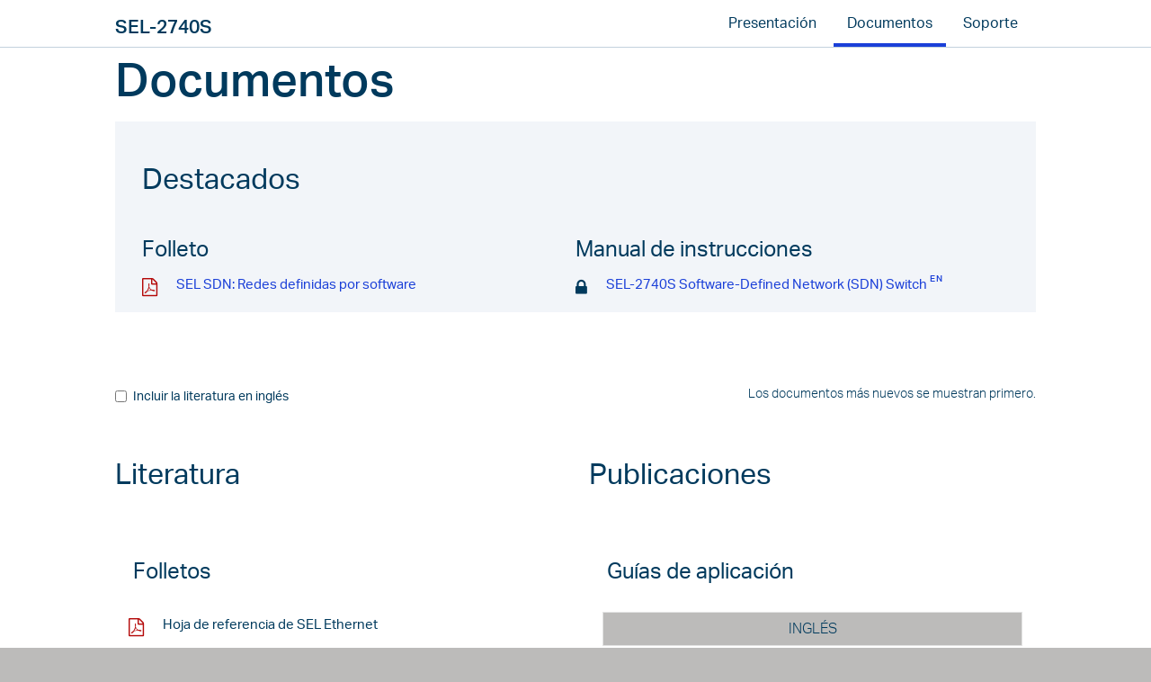

--- FILE ---
content_type: text/html
request_url: https://selinc.com/es/products/2740S/docs/
body_size: 84234
content:
<!DOCTYPE html>
<html ng-app="app" ng-controller="PageController as $pageCtrl" ng-class="{'hidden-frame': $pageCtrl.pageData.hidePageFrame, 'modify-menu-on-scroll': $pageCtrl.pageData.modifyMenuOnScroll, 'react-wrapper': true}" style="display: block;" ng-attr-lang="{{$pageCtrl.pageData.locale}}" ng-csp="no-unsafe-eval" lang="es" class="react-wrapper modify-menu-on-scroll" transformed="self;v=1"><head prefix="og: http://ogp.me/ns#"><meta charset="utf-8"><style type="text/css">[uib-typeahead-popup].dropdown-menu{display:block;}</style><style type="text/css">.uib-time input{width:50px;}</style><style type="text/css">[uib-tooltip-popup].tooltip.top-left > .tooltip-arrow,[uib-tooltip-popup].tooltip.top-right > .tooltip-arrow,[uib-tooltip-popup].tooltip.bottom-left > .tooltip-arrow,[uib-tooltip-popup].tooltip.bottom-right > .tooltip-arrow,[uib-tooltip-popup].tooltip.left-top > .tooltip-arrow,[uib-tooltip-popup].tooltip.left-bottom > .tooltip-arrow,[uib-tooltip-popup].tooltip.right-top > .tooltip-arrow,[uib-tooltip-popup].tooltip.right-bottom > .tooltip-arrow,[uib-tooltip-html-popup].tooltip.top-left > .tooltip-arrow,[uib-tooltip-html-popup].tooltip.top-right > .tooltip-arrow,[uib-tooltip-html-popup].tooltip.bottom-left > .tooltip-arrow,[uib-tooltip-html-popup].tooltip.bottom-right > .tooltip-arrow,[uib-tooltip-html-popup].tooltip.left-top > .tooltip-arrow,[uib-tooltip-html-popup].tooltip.left-bottom > .tooltip-arrow,[uib-tooltip-html-popup].tooltip.right-top > .tooltip-arrow,[uib-tooltip-html-popup].tooltip.right-bottom > .tooltip-arrow,[uib-tooltip-template-popup].tooltip.top-left > .tooltip-arrow,[uib-tooltip-template-popup].tooltip.top-right > .tooltip-arrow,[uib-tooltip-template-popup].tooltip.bottom-left > .tooltip-arrow,[uib-tooltip-template-popup].tooltip.bottom-right > .tooltip-arrow,[uib-tooltip-template-popup].tooltip.left-top > .tooltip-arrow,[uib-tooltip-template-popup].tooltip.left-bottom > .tooltip-arrow,[uib-tooltip-template-popup].tooltip.right-top > .tooltip-arrow,[uib-tooltip-template-popup].tooltip.right-bottom > .tooltip-arrow,[uib-popover-popup].popover.top-left > .arrow,[uib-popover-popup].popover.top-right > .arrow,[uib-popover-popup].popover.bottom-left > .arrow,[uib-popover-popup].popover.bottom-right > .arrow,[uib-popover-popup].popover.left-top > .arrow,[uib-popover-popup].popover.left-bottom > .arrow,[uib-popover-popup].popover.right-top > .arrow,[uib-popover-popup].popover.right-bottom > .arrow,[uib-popover-html-popup].popover.top-left > .arrow,[uib-popover-html-popup].popover.top-right > .arrow,[uib-popover-html-popup].popover.bottom-left > .arrow,[uib-popover-html-popup].popover.bottom-right > .arrow,[uib-popover-html-popup].popover.left-top > .arrow,[uib-popover-html-popup].popover.left-bottom > .arrow,[uib-popover-html-popup].popover.right-top > .arrow,[uib-popover-html-popup].popover.right-bottom > .arrow,[uib-popover-template-popup].popover.top-left > .arrow,[uib-popover-template-popup].popover.top-right > .arrow,[uib-popover-template-popup].popover.bottom-left > .arrow,[uib-popover-template-popup].popover.bottom-right > .arrow,[uib-popover-template-popup].popover.left-top > .arrow,[uib-popover-template-popup].popover.left-bottom > .arrow,[uib-popover-template-popup].popover.right-top > .arrow,[uib-popover-template-popup].popover.right-bottom > .arrow{top:auto;bottom:auto;left:auto;right:auto;margin:0;}[uib-popover-popup].popover,[uib-popover-html-popup].popover,[uib-popover-template-popup].popover{display:block !important;}</style><style type="text/css">.uib-datepicker-popup.dropdown-menu{display:block;float:none;margin:0;}.uib-button-bar{padding:10px 9px 2px;}</style><style type="text/css">.uib-datepicker .uib-title{width:100%;}.uib-day button,.uib-month button,.uib-year button{min-width:100%;}.uib-left,.uib-right{width:100%}</style><style type="text/css">.ng-animate.item:not(.left):not(.right){-webkit-transition:0s ease-in-out left;transition:0s ease-in-out left}</style><style type="text/css">.uib-position-measure{display:block !important;visibility:hidden !important;position:absolute !important;top:-9999px !important;left:-9999px !important;}.uib-position-scrollbar-measure{position:absolute !important;top:-9999px !important;width:50px !important;height:50px !important;overflow:scroll !important;}.uib-position-body-scrollbar-measure{overflow:scroll !important;}</style><style>@charset "UTF-8";[ng\:cloak],[ng-cloak],[data-ng-cloak],[x-ng-cloak],.ng-cloak,.x-ng-cloak,.ng-hide:not(.ng-hide-animate){display:none !important;}ng\:form{display:block;}.ng-animate-shim{visibility:hidden;}.ng-anchor{position:absolute;}</style> <meta http-equiv="X-UA-Compatible" content="IE=edge"> <base href="/"> <!--[if lt IE 10]>
    <script>
        window.location = "/error/ie.html";
    </script>
    <![endif]--> <!---->    <!----> <style>.ng-cloak,.ng-hide,.x-ng-cloak,[ng-cloak],[ng\:cloak]{display:none!important}</style> <noscript>html{display:none}  </noscript> <title ng-bind="$pageCtrl.pageData.title">SEL-2740S Switch de redes definidas por software - Documentos | Schweitzer Engineering Laboratories</title> <link rel="shortcut icon" type="image/png" href="https://prodcdn.selinc.com/favicon.ico"> <!----><link ng-if="$pageCtrl.pageData.canonical" rel="canonical" ng-href="https://selinc.com/products/2740S/" href="https://selinc.com/products/2740S/"><!---->  <meta name="viewport" content="width=device-width,initial-scale=1"> <meta name="keywords" content="SDN,redes definidas por sofware,PTP,Openflow,controlador de flujo,ingeniería de tráfico,seguridad cibernética,seguridad,switch,LAN,Ethernet,red de área local,Gigabit,comunicaciones"> <meta name="description" content="El SEL-2740S está diseñado para los entornos hostiles que suelen encontrarse en los sectores de la energía y de los servicios públicos. El SEL-2740S es el primer switch habilitado para SDN del sector. Este switch, construido para ofrecer la mayor fiabilidad y el mejor rendimiento, revoluciona la forma en que se diseñan y se da mantenimiento a las redes."> <meta name="search-categories" content="automation|automation>operations|automation>operations>cyberSecurity|automation>operations>secureRemoteAccess|communications|communications>localAreaNetwork|communications>localAreaNetwork>ethernetSwitches|communications>localAreaNetwork>operationalTechnologyOtNetworking|communications>localAreaNetwork>sdn|communications>wideAreaNetwork|communications>wideAreaNetwork>otNetworking|generation|generation>control|generation>control>integration|generation>operations|generation>operations>powerManagement|generation>protection|generation>protection>electricalBalanceOfPlant|industrial|industrial>control|industrial>control>integration|powerSystemOperations|powerSystemOperations>powerManagement|powerSystemOperations>powerManagement>remedialActionSchemes|security|security>layeredCybersecurity|security>layeredCybersecurity>secureAccess|security>layeredCybersecurity>threatDetectionAnalysis|security>regulartoryCompliance|security>regulartoryCompliance>nercCip|transmission|transmission>control|transmission>control>integration|transmission>operations|transmission>operations>powerManagement"> <meta name="search-types" content="product|product-detail"> <meta name="search-image" content="//prodcdn.selinc.com/uploadedImages/Web/Products/Images/2740S.png?n=63717058253000"> <!----><meta ng-if="$pageCtrl.pageData.productNumber" name="product-number" content="SEL-2740S"><!----> <!----><meta ng-if="$pageCtrl.pageData.productFullName" name="product-full-name" content="Switch de redes definidas por software - Documentos"><!----> <meta name="twitter:card" content="summary"> <meta name="twitter:site" content="selinc.com"> <meta name="twitter:title" content="SEL-2740S Switch de redes definidas por software - Documentos"> <meta name="twitter:description" content="El SEL-2740S está diseñado para los entornos hostiles que suelen encontrarse en los sectores de la energía y de los servicios públicos. El SEL-2740S es el primer switch habilitado para SDN del sector. Este switch, construido para ofrecer la mayor fiabilidad y el mejor rendimiento, revoluciona la forma en que se diseñan y se da mantenimiento a las redes."> <meta name="twitter:image" content="//prodcdn.selinc.com/uploadedImages/Web/Products/Social_Images/2740S.png?n=63575423575000"> <meta property="og:title" content="SEL-2740S Switch de redes definidas por software - Documentos"> <meta property="og:type" content="article"> <meta property="og:url" content="https://selinc.com/es/products/2740S/docs/"> <meta property="og:image" content="//prodcdn.selinc.com/uploadedImages/Web/Products/Social_Images/2740S.png?n=63575423575000"> <meta property="og:image:url" content="//prodcdn.selinc.com/uploadedImages/Web/Products/Social_Images/2740S.png?n=63575423575000"> <meta property="og:description" content="El SEL-2740S está diseñado para los entornos hostiles que suelen encontrarse en los sectores de la energía y de los servicios públicos. El SEL-2740S es el primer switch habilitado para SDN del sector. Este switch, construido para ofrecer la mayor fiabilidad y el mejor rendimiento, revoluciona la forma en que se diseñan y se da mantenimiento a las redes."> <meta property="og:site_name" content="selinc.com"> <meta property="fb:admins" content="">  <link rel="stylesheet" href="https://use.typekit.net/lvr7kfs.css"> <link href="https://prodcdn.selinc.com/Content/libraries.min.60e29508.css" rel="stylesheet"> <link href="https://prodcdn.selinc.com/Content/site.min.83a83256.css" rel="stylesheet"> <link href="https://prodcdn.selinc.com/Content/sel-grid.min.ccb4c038.css" rel="stylesheet"> <link rel="apple-touch-icon" sizes="57x57" href="https://prodcdn.selinc.com/Content/images/apple-icon-57x57.cb045479.png"> <link rel="apple-touch-icon" sizes="72x72" href="https://prodcdn.selinc.com/Content/images/apple-icon-72x72.31d39aee.png"> <link rel="apple-touch-icon" sizes="114x114" href="https://prodcdn.selinc.com/Content/images/apple-icon-114x114.5e24ebab.png"> <link rel="apple-touch-icon" sizes="144x144" href="https://prodcdn.selinc.com/Content/images/apple-icon-144x144.699d9e62.png"> <style type="text/css">@charset "UTF-8";
@import url("https://use.typekit.net/lvr7kfs.css");
@import url("https://fonts.googleapis.com/css2?family=Source+Serif+Pro:ital,wght@0,300;1,300&display=swap");
.dds-scope .LanguageIndicator{position:relative;top:-.25rem;vertical-align:baseline;margin-left:.1rem;font-weight:700;font-size:.85rem;}.dds-scope a:hover .LanguageIndicator,.dds-scope tr:hover .LanguageIndicator{color:rgb(var(--sel-orange));}
.dds-scope .noBreak{white-space:nowrap;}
.dds-scope .Icon,.dds-scope .a-icon{display:inline-block;vertical-align:middle;line-height:.8;fill:rgb(var(--sel-blue));}.dds-scope a .Icon,.dds-scope a .a-icon,.dds-scope button .Icon,.dds-scope button .a-icon{display:flex;align-items:center;justify-content:center;min-width:40px;min-height:40px;}
.dds-scope .Alert{position:relative;display:flex;border-radius:4px;}.dds-scope .Alert .closeButton{min-width:2.5rem;min-height:2.5rem;margin:0 0 auto;padding:0;border:none;background-color:transparent;}.dds-scope .Alert .closeButton:hover{background:none;}.dds-scope .Alert .closeButton .closeIcon:focus-visible{z-index:1;border-color:transparent;box-shadow:-4px -4px 0 rgb(var(--sel-go-time-green)),4px -4px 0 rgb(var(--sel-go-time-green)),4px 4px 0 rgb(var(--sel-go-time-green)),-4px 4px 0 rgb(var(--sel-go-time-green));outline:none;}.dds-scope .Alert .closeButton .closeIcon{margin:0;padding:0;}.dds-scope .Alert .closeButton .closeIcon:hover{cursor:pointer;}.dds-scope .Alert .alertTitle{margin-right:auto;font-weight:600;}.dds-scope .Alert .indicatorIcon{padding:.5rem 1rem;}.dds-scope .Alert .titleContainer{height:auto;line-height:2rem;}.dds-scope .Alert-info{border:1px solid rgb(var(--sel-blue-15));background-color:rgb(var(--sel-white));}.dds-scope .Alert-info .titleContainer{background-color:rgb(var(--sel-blue-15));}.dds-scope .Alert-primary{border:1px solid rgb(var(--sel-electric-blue));background-color:rgb(var(--sel-blue-5));}.dds-scope .Alert-primary .titleContainer{background-color:rgb(var(--sel-electric-blue));}.dds-scope .Alert-success{border:1px solid rgb(var(--sel-go-time-green));background-color:rgb(var(--sel-go-time-green-5));}.dds-scope .Alert-success .titleContainer{background-color:rgb(var(--sel-go-time-green));}.dds-scope .Alert-warning{border:1px solid rgb(var(--sel-orange));background-color:rgb(var(--sel-orange-5));}.dds-scope .Alert-warning .titleContainer{background-color:rgb(var(--sel-orange));}.dds-scope .Alert-error{border:1px solid rgb(var(--sel-red));background-color:rgb(var(--sel-red-5));}.dds-scope .Alert-error .titleContainer{background-color:rgb(var(--sel-red));}.dds-scope .Alert-info .closeButton .closeIcon>svg circle,.dds-scope .Alert-info .closeButton .closeIcon>svg path,.dds-scope .Alert-info .closeButton .closeIcon>svg rect,.dds-scope .Alert-info .closeButton:hover>svg circle,.dds-scope .Alert-info .closeButton:hover>svg path,.dds-scope .Alert-info .closeButton:hover>svg rect,.dds-scope .Alert-info .indicatorIcon>svg circle,.dds-scope .Alert-info .indicatorIcon>svg path,.dds-scope .Alert-info .indicatorIcon>svg rect,.dds-scope .Alert-success .closeButton .closeIcon>svg circle,.dds-scope .Alert-success .closeButton .closeIcon>svg path,.dds-scope .Alert-success .closeButton .closeIcon>svg rect,.dds-scope .Alert-success .closeButton:hover>svg circle,.dds-scope .Alert-success .closeButton:hover>svg path,.dds-scope .Alert-success .closeButton:hover>svg rect,.dds-scope .Alert-success .indicatorIcon>svg circle,.dds-scope .Alert-success .indicatorIcon>svg path,.dds-scope .Alert-success .indicatorIcon>svg rect,.dds-scope .Alert-warning .closeButton .closeIcon>svg circle,.dds-scope .Alert-warning .closeButton .closeIcon>svg path,.dds-scope .Alert-warning .closeButton .closeIcon>svg rect,.dds-scope .Alert-warning .closeButton:hover>svg circle,.dds-scope .Alert-warning .closeButton:hover>svg path,.dds-scope .Alert-warning .closeButton:hover>svg rect,.dds-scope .Alert-warning .indicatorIcon>svg circle,.dds-scope .Alert-warning .indicatorIcon>svg path,.dds-scope .Alert-warning .indicatorIcon>svg rect{fill:rgb(var(--sel-blue-110));}.dds-scope .Alert-info .alertTitle,.dds-scope .Alert-success .alertTitle,.dds-scope .Alert-warning .alertTitle{color:rgb(var(--sel-blue-110));}.dds-scope .Alert-error .closeButton .closeIcon>svg circle,.dds-scope .Alert-error .closeButton .closeIcon>svg path,.dds-scope .Alert-error .closeButton .closeIcon>svg rect,.dds-scope .Alert-error .closeButton:hover>svg circle,.dds-scope .Alert-error .closeButton:hover>svg path,.dds-scope .Alert-error .closeButton:hover>svg rect,.dds-scope .Alert-error .indicatorIcon>svg circle,.dds-scope .Alert-error .indicatorIcon>svg path,.dds-scope .Alert-error .indicatorIcon>svg rect,.dds-scope .Alert-primary .closeButton .closeIcon>svg circle,.dds-scope .Alert-primary .closeButton .closeIcon>svg path,.dds-scope .Alert-primary .closeButton .closeIcon>svg rect,.dds-scope .Alert-primary .closeButton:hover>svg circle,.dds-scope .Alert-primary .closeButton:hover>svg path,.dds-scope .Alert-primary .closeButton:hover>svg rect,.dds-scope .Alert-primary .indicatorIcon>svg circle,.dds-scope .Alert-primary .indicatorIcon>svg path,.dds-scope .Alert-primary .indicatorIcon>svg rect{fill:rgb(var(--sel-white));}.dds-scope .Alert-error .alertTitle,.dds-scope .Alert-primary .alertTitle{color:rgb(var(--sel-white));}.dds-scope .Alert-small{flex-direction:row;align-items:stretch;width:-webkit-fit-content;width:fit-content;}.dds-scope .Alert-small .closeButton{margin-left:-.75rem;}.dds-scope .Alert-small .closeButton .closeIcon>svg circle,.dds-scope .Alert-small .closeButton .closeIcon>svg path,.dds-scope .Alert-small .closeButton .closeIcon>svg rect{fill:rgb(var(--sel-blue));}.dds-scope .Alert-small .alertContentText{padding:.5rem 2rem .5rem 1rem;}.dds-scope .Alert-small .indicatorIcon,.dds-scope .Alert-small .indicatorIcon svg{height:100%;}.dds-scope .Alert-big{flex-direction:column;}.dds-scope .Alert-big .alertContentText{padding:1rem 1rem 2rem;font-size:.875rem;}.dds-scope .Alert-big .titleContainer{display:flex;align-items:center;}.dds-scope .Alert.elevated{z-index:10;}.dds-scope .Alert.elevated:after{content:"";position:absolute;top:1px;right:0;bottom:0;left:1px;width:100%;height:100%;border-radius:4px;box-shadow:4px 4px 0 0 rgba(var(--sel-blue-110),.1);pointer-events:none;mix-blend-mode:multiply;}
.dds-scope .Backdrop{position:absolute;top:0;right:0;bottom:0;left:0;z-index:1999;background-color:rgba(var(--sel-blue-110),.5);}
.dark-story,.gradient-story,.light-story{width:100%;height:100%;padding:.5rem;}
.dds-scope a{border-radius:4px;color:rgb(var(--sel-electric-blue));text-decoration:underline;}.dds-scope a:active{color:rgb(var(--sel-go-time-green));}.dds-scope a:active,.dds-scope a:hover{text-decoration:none;}.dds-scope a:focus-visible{z-index:1;border-color:transparent;box-shadow:-2px -2px 0 rgb(var(--sel-go-time-green)),2px -2px 0 rgb(var(--sel-go-time-green)),2px 2px 0 rgb(var(--sel-go-time-green)),-2px 2px 0 rgb(var(--sel-go-time-green));outline:none;}.dds-scope .Button,.dds-scope button{display:inline-block;margin:0 1rem;padding:.75rem 1.5rem;border:1px solid rgb(var(--sel-electric-blue));border-radius:4px;background-color:rgb(var(--sel-blue-3));color:rgb(var(--sel-electric-blue));font-weight:400;font-size:1rem;line-height:normal;text-decoration:none;transition-timing-function:ease-in-out;transition-duration:.16s;transition-property:background-color,border-color,color,fill,stroke,opacity,box-shadow,transform;}.dds-scope .Button .Icon,.dds-scope button .Icon{display:inline-block;min-width:0;min-height:0;margin-left:.3125rem;line-height:0;}.dds-scope .Button .Icon>svg circle,.dds-scope .Button .Icon>svg path,.dds-scope .Button .Icon>svg rect,.dds-scope button .Icon>svg circle,.dds-scope button .Icon>svg path,.dds-scope button .Icon>svg rect{fill:rgb(var(--sel-electric-blue));}.dds-scope .Button .LanguageIndicator,.dds-scope button .LanguageIndicator{margin-left:.25rem;transition-timing-function:ease-in-out;transition-duration:.16s;transition-property:all;}.dds-scope .Button:hover,.dds-scope button:hover{background-color:rgb(var(--sel-electric-blue-15));cursor:pointer;}.dds-scope .Button:hover .Icon>svg circle,.dds-scope .Button:hover .Icon>svg path,.dds-scope .Button:hover .Icon>svg rect,.dds-scope button:hover .Icon>svg circle,.dds-scope button:hover .Icon>svg path,.dds-scope button:hover .Icon>svg rect{fill:rgb(var(--sel-electric-blue));}.dds-scope .Button:hover .LanguageIndicator,.dds-scope button:hover .LanguageIndicator{color:rgb(var(--sel-electric-blue));}.dds-scope .Button:focus-visible:focus-visible,.dds-scope button:focus-visible:focus-visible{z-index:1;border-color:transparent;box-shadow:-4px -4px 0 rgb(var(--sel-go-time-green)),4px -4px 0 rgb(var(--sel-go-time-green)),4px 4px 0 rgb(var(--sel-go-time-green)),-4px 4px 0 rgb(var(--sel-go-time-green));outline:none;}.dds-scope .Button:active,.dds-scope button:active{transform:translateY(2px);}.dds-scope .Button:disabled,.dds-scope button:active:disabled,.dds-scope button:disabled,.dds-scope button:hover:disabled{border-color:rgb(var(--sel-electric-blue-15));background-color:rgb(var(--sel-white));color:rgb(var(--sel-electric-blue-15));cursor:not-allowed;transform:none;}.dds-scope .Button:disabled .Icon>svg circle,.dds-scope .Button:disabled .Icon>svg path,.dds-scope .Button:disabled .Icon>svg rect,.dds-scope button:active:disabled .Icon>svg circle,.dds-scope button:active:disabled .Icon>svg path,.dds-scope button:active:disabled .Icon>svg rect,.dds-scope button:disabled .Icon>svg circle,.dds-scope button:disabled .Icon>svg path,.dds-scope button:disabled .Icon>svg rect,.dds-scope button:hover:disabled .Icon>svg circle,.dds-scope button:hover:disabled .Icon>svg path,.dds-scope button:hover:disabled .Icon>svg rect{fill:rgb(var(--sel-electric-blue-15));}.dds-scope input,.dds-scope textarea{transition-timing-function:ease-in-out;transition-duration:.16s;transition-property:background-color,border-color,color,fill,stroke,opacity,box-shadow,transform;}.dds-scope input:focus-visible,.dds-scope textarea:focus-visible{z-index:1;border-color:transparent;box-shadow:-4px -4px 0 rgb(var(--sel-go-time-green)),4px -4px 0 rgb(var(--sel-go-time-green)),4px 4px 0 rgb(var(--sel-go-time-green)),-4px 4px 0 rgb(var(--sel-go-time-green));outline:none;}.dds-scope input,.dds-scope textarea{width:100%;height:inherit;padding:.75rem;border:1px solid rgb(var(--sel-blue-50));border-radius:4px;color:rgb(var(--sel-blue));font-weight:300;font-size:1rem;line-height:1;}.dds-scope input::placeholder,.dds-scope textarea::placeholder{color:rgb(var(--sel-blue-50));}.dds-scope input:focus-visible,.dds-scope textarea:focus-visible{border-color:rgb(var(--sel-go-time-green));border-radius:4px;}.dds-scope .--gradient-background a{color:rgb(var(--sel-white));}.dds-scope .Button.button--icon{justify-content:center;}.dds-scope .Button--primary{background-color:rgb(var(--sel-electric-blue));color:rgb(var(--sel-white));}.dds-scope .Button--primary .Icon>svg circle,.dds-scope .Button--primary .Icon>svg path,.dds-scope .Button--primary .Icon>svg rect{fill:rgb(var(--sel-white));}.dds-scope .Button--primary:hover{border-color:rgb(var(--sel-blue));background-color:rgb(var(--sel-blue));color:rgb(var(--sel-white));}.dds-scope .Button--primary:hover .LanguageIndicator{color:rgb(var(--sel-white));}.dds-scope .Button--primary:hover .Icon>svg circle,.dds-scope .Button--primary:hover .Icon>svg path,.dds-scope .Button--primary:hover .Icon>svg rect{fill:rgb(var(--sel-white));}.dds-scope .Button--primary:disabled,.dds-scope .Button--primary:hover:disabled{border-color:rgb(var(--sel-blue-15));background-color:rgb(var(--sel-blue-15));color:rgb(var(--sel-white));cursor:not-allowed;}.dds-scope .Button--primary:disabled .Icon>svg circle,.dds-scope .Button--primary:disabled .Icon>svg path,.dds-scope .Button--primary:disabled .Icon>svg rect,.dds-scope .Button--primary:hover:disabled .Icon>svg circle,.dds-scope .Button--primary:hover:disabled .Icon>svg path,.dds-scope .Button--primary:hover:disabled .Icon>svg rect{fill:rgb(var(--sel-white));}.dds-scope .Button--secondary{border-color:rgb(var(--sel-electric-blue-15));background-color:rgb(var(--sel-white));color:rgb(var(--sel-electric-blue));}.dds-scope .Button--secondary .Icon>svg circle,.dds-scope .Button--secondary .Icon>svg path,.dds-scope .Button--secondary .Icon>svg rect{fill:rgb(var(--sel-electric-blue));}.dds-scope .Button--secondary:hover{background-color:rgb(var(--sel-electric-blue-3));}.dds-scope .Button--secondary .LanguageIndicator{color:rgb(var(--sel-electric-blue));}.dds-scope .Button--arrow span.Icon{line-height:normal;}.dds-scope .Button--arrow:hover{transform:translateX(.5rem);}.dds-scope .Button--link{text-decoration:underline;}.dds-scope .Button--link .LanguageIndicator,.dds-scope .Button--link:hover{text-decoration:none;}.dds-scope .Button--link:active .Icon>svg circle,.dds-scope .Button--link:active .Icon>svg path,.dds-scope .Button--link:active .Icon>svg rect{fill:rgb(var(--sel-go-time-green));}.dds-scope .Button--link:active{background:none;color:rgb(var(--sel-go-time-green));}.dds-scope .Button--link:disabled,.dds-scope .Button--link:hover:disabled{text-decoration:underline;}.dds-scope .Button--arrow,.dds-scope .Button--link{position:relative;padding:0;border:none;background:none;text-align:left;fill:rgb(var(--sel-electric-blue));transition-timing-function:ease-in-out;transition-duration:.16s;transition-property:all;}.dds-scope .Button--arrow .Icon>svg circle,.dds-scope .Button--arrow .Icon>svg path,.dds-scope .Button--arrow .Icon>svg rect,.dds-scope .Button--link .Icon>svg circle,.dds-scope .Button--link .Icon>svg path,.dds-scope .Button--link .Icon>svg rect{fill:rgb(var(--sel-electric-blue));}.dds-scope .Button--arrow:hover,.dds-scope .Button--link:hover{background:none;color:rgb(var(--sel-electric-blue));}.dds-scope .Button--arrow:hover .LanguageIndicator,.dds-scope .Button--link:hover .LanguageIndicator{color:rgb(var(--sel-electric-blue));}.dds-scope .Button--arrow:hover .Icon>svg circle,.dds-scope .Button--arrow:hover .Icon>svg path,.dds-scope .Button--arrow:hover .Icon>svg rect,.dds-scope .Button--link:hover .Icon>svg circle,.dds-scope .Button--link:hover .Icon>svg path,.dds-scope .Button--link:hover .Icon>svg rect{fill:rgb(var(--sel-electric-blue));}.dds-scope .Button--arrow:active .Icon>svg circle,.dds-scope .Button--arrow:active .Icon>svg path,.dds-scope .Button--arrow:active .Icon>svg rect,.dds-scope .Button--link:active .Icon>svg circle,.dds-scope .Button--link:active .Icon>svg path,.dds-scope .Button--link:active .Icon>svg rect{fill:rgb(var(--sel-go-time-green));}.dds-scope .Button--arrow:active,.dds-scope .Button--link:active{background:none;color:rgb(var(--sel-go-time-green));}.dds-scope .Button--arrow:disabled,.dds-scope .Button--arrow:hover:disabled,.dds-scope .Button--link:disabled,.dds-scope .Button--link:hover:disabled{padding-left:0;background:none;}.dds-scope .Button--arrow:disabled .Icon>svg circle,.dds-scope .Button--arrow:disabled .Icon>svg path,.dds-scope .Button--arrow:disabled .Icon>svg rect,.dds-scope .Button--arrow:hover:disabled .Icon>svg circle,.dds-scope .Button--arrow:hover:disabled .Icon>svg path,.dds-scope .Button--arrow:hover:disabled .Icon>svg rect,.dds-scope .Button--link:disabled .Icon>svg circle,.dds-scope .Button--link:disabled .Icon>svg path,.dds-scope .Button--link:disabled .Icon>svg rect,.dds-scope .Button--link:hover:disabled .Icon>svg circle,.dds-scope .Button--link:hover:disabled .Icon>svg path,.dds-scope .Button--link:hover:disabled .Icon>svg rect{fill:rgb(var(--sel-blue-15));}.dds-scope .Button--arrow:focus-visible,.dds-scope .Button--link:focus-visible{padding-right:.5rem;padding-left:.5rem;}.dds-scope .Button--in-global-header{position:relative;padding:0;border:none;background:none;color:rgb(var(--sel-white));text-align:left;fill:rgb(var(--sel-white));transition-timing-function:ease-in-out;transition-duration:.16s;transition-property:all;}.dds-scope .Button--in-global-header .Icon>svg circle,.dds-scope .Button--in-global-header .Icon>svg path,.dds-scope .Button--in-global-header .Icon>svg rect{fill:rgb(var(--sel-white));}.dds-scope .Button--in-global-header .Icon{margin-left:1rem;}.dds-scope .Button--in-global-header:hover{background:none;color:rgb(var(--sel-blue-20));}.dds-scope .Button--in-global-header:disabled,.dds-scope .Button--in-global-header:hover:disabled{padding-left:0;background:none;}.dds-scope .Button--in-global-header:disabled .Icon>svg circle,.dds-scope .Button--in-global-header:disabled .Icon>svg path,.dds-scope .Button--in-global-header:disabled .Icon>svg rect,.dds-scope .Button--in-global-header:hover:disabled .Icon>svg circle,.dds-scope .Button--in-global-header:hover:disabled .Icon>svg path,.dds-scope .Button--in-global-header:hover:disabled .Icon>svg rect{fill:rgb(var(--sel-blue-20));}.dds-scope .Button--in-global-header:focus-visible{padding-right:.5rem;padding-left:.5rem;}.dds-scope .Button--reset{display:inline-block;align-content:unset;margin:0;padding:0;border:none;background-color:transparent;color:rgb(var(--sel-blue));}.dds-scope .Button--reset .Icon>svg circle,.dds-scope .Button--reset .Icon>svg path,.dds-scope .Button--reset .Icon>svg rect{fill:rgb(var(--sel-blue));}.dds-scope .Button--reset:hover{background-color:transparent;color:rgb(var(--sel-blue));}.dds-scope .Button--reset:hover .LanguageIndicator{color:rgb(var(--sel-blue));}.dds-scope .Button--reset:hover .Icon>svg circle,.dds-scope .Button--reset:hover .Icon>svg path,.dds-scope .Button--reset:hover .Icon>svg rect{fill:rgb(var(--sel-blue));}.dds-scope .Button.button--icon{padding:.5rem;}.dds-scope .Button.button--icon .Icon{margin-left:0;}.dds-scope .Button.--inline{display:inline;margin:0;}.dds-scope .Button:not(:has(br),.Button--arrow){text-align:center;}.dds-scope .--alt-dark .Button,.dds-scope .--dark-background .Button{border-width:.0625rem;border-color:rgb(var(--sel-go-time-green));background-color:rgb(var(--sel-blue));color:rgb(var(--sel-white));}.dds-scope .--alt-dark .Button .Icon>svg circle,.dds-scope .--alt-dark .Button .Icon>svg path,.dds-scope .--alt-dark .Button .Icon>svg rect,.dds-scope .--dark-background .Button .Icon>svg circle,.dds-scope .--dark-background .Button .Icon>svg path,.dds-scope .--dark-background .Button .Icon>svg rect{fill:rgb(var(--sel-white));}.dds-scope .--alt-dark .Button .LanguageIndicator,.dds-scope .--dark-background .Button .LanguageIndicator{color:rgb(var(--sel-white));}.dds-scope .--alt-dark .Button:hover,.dds-scope .--dark-background .Button:hover{background-color:rgb(var(--sel-blue-110));color:rgb(var(--sel-white));}.dds-scope .--alt-dark .Button:disabled,.dds-scope .--alt-dark .Button:hover:disabled,.dds-scope .--dark-background .Button:disabled,.dds-scope .--dark-background .Button:hover:disabled{border-color:rgb(var(--sel-blue-50));background-color:rgb(var(--sel-blue));color:rgb(var(--sel-blue-50));}.dds-scope .--alt-dark .Button:disabled .Icon>svg circle,.dds-scope .--alt-dark .Button:disabled .Icon>svg path,.dds-scope .--alt-dark .Button:disabled .Icon>svg rect,.dds-scope .--alt-dark .Button:hover:disabled .Icon>svg circle,.dds-scope .--alt-dark .Button:hover:disabled .Icon>svg path,.dds-scope .--alt-dark .Button:hover:disabled .Icon>svg rect,.dds-scope .--dark-background .Button:disabled .Icon>svg circle,.dds-scope .--dark-background .Button:disabled .Icon>svg path,.dds-scope .--dark-background .Button:disabled .Icon>svg rect,.dds-scope .--dark-background .Button:hover:disabled .Icon>svg circle,.dds-scope .--dark-background .Button:hover:disabled .Icon>svg path,.dds-scope .--dark-background .Button:hover:disabled .Icon>svg rect{fill:rgb(var(--sel-blue-50));}.dds-scope .--alt-dark .Button--primary.Button,.dds-scope .--dark-background .Button--primary.Button{border-color:rgb(var(--sel-go-time-green));background-color:rgb(var(--sel-go-time-green));color:rgb(var(--sel-blue-110));}.dds-scope .--alt-dark .Button--primary.Button .Icon>svg circle,.dds-scope .--alt-dark .Button--primary.Button .Icon>svg path,.dds-scope .--alt-dark .Button--primary.Button .Icon>svg rect,.dds-scope .--dark-background .Button--primary.Button .Icon>svg circle,.dds-scope .--dark-background .Button--primary.Button .Icon>svg path,.dds-scope .--dark-background .Button--primary.Button .Icon>svg rect{fill:rgb(var(--sel-blue-110));}.dds-scope .--alt-dark .Button--primary.Button .LanguageIndicator,.dds-scope .--dark-background .Button--primary.Button .LanguageIndicator{color:rgb(var(--sel-blue-110));}.dds-scope .--alt-dark .Button--primary.Button:hover,.dds-scope .--dark-background .Button--primary.Button:hover{border-color:rgb(var(--sel-go-time-green-15));background-color:rgb(var(--sel-go-time-green-15));}.dds-scope .--alt-dark .Button--primary.Button:disabled,.dds-scope .--alt-dark .Button--primary.Button:hover:disabled,.dds-scope .--dark-background .Button--primary.Button:disabled,.dds-scope .--dark-background .Button--primary.Button:hover:disabled{border-color:rgb(var(--sel-blue-50));background-color:rgb(var(--sel-blue-50));color:rgb(var(--sel-blue));}.dds-scope .--alt-dark .Button--primary.Button:disabled .Icon>svg circle,.dds-scope .--alt-dark .Button--primary.Button:disabled .Icon>svg path,.dds-scope .--alt-dark .Button--primary.Button:disabled .Icon>svg rect,.dds-scope .--alt-dark .Button--primary.Button:hover:disabled .Icon>svg circle,.dds-scope .--alt-dark .Button--primary.Button:hover:disabled .Icon>svg path,.dds-scope .--alt-dark .Button--primary.Button:hover:disabled .Icon>svg rect,.dds-scope .--dark-background .Button--primary.Button:disabled .Icon>svg circle,.dds-scope .--dark-background .Button--primary.Button:disabled .Icon>svg path,.dds-scope .--dark-background .Button--primary.Button:disabled .Icon>svg rect,.dds-scope .--dark-background .Button--primary.Button:hover:disabled .Icon>svg circle,.dds-scope .--dark-background .Button--primary.Button:hover:disabled .Icon>svg path,.dds-scope .--dark-background .Button--primary.Button:hover:disabled .Icon>svg rect{fill:rgb(var(--sel-blue));}.dds-scope .--alt-dark .Button--secondary.Button,.dds-scope .--dark-background .Button--secondary.Button{border-color:rgb(var(--sel-blue-65));background-color:inherit;color:rgb(var(--sel-white));}.dds-scope .--alt-dark .Button--secondary.Button .Icon>svg circle,.dds-scope .--alt-dark .Button--secondary.Button .Icon>svg path,.dds-scope .--alt-dark .Button--secondary.Button .Icon>svg rect,.dds-scope .--dark-background .Button--secondary.Button .Icon>svg circle,.dds-scope .--dark-background .Button--secondary.Button .Icon>svg path,.dds-scope .--dark-background .Button--secondary.Button .Icon>svg rect{fill:rgb(var(--sel-white));}.dds-scope .--alt-dark .Button--secondary.Button:hover,.dds-scope .--dark-background .Button--secondary.Button:hover{background-color:rgb(var(--sel-blue-110));}.dds-scope .--alt-dark .Button--secondary.Button:disabled,.dds-scope .--alt-dark .Button--secondary.Button:hover:disabled,.dds-scope .--dark-background .Button--secondary.Button:disabled,.dds-scope .--dark-background .Button--secondary.Button:hover:disabled{border-color:rgb(var(--sel-blue-50));background-color:rgb(var(--sel-blue));color:rgb(var(--sel-blue-50));}.dds-scope .--alt-dark .Button--secondary.Button:disabled .Icon>svg circle,.dds-scope .--alt-dark .Button--secondary.Button:disabled .Icon>svg path,.dds-scope .--alt-dark .Button--secondary.Button:disabled .Icon>svg rect,.dds-scope .--alt-dark .Button--secondary.Button:hover:disabled .Icon>svg circle,.dds-scope .--alt-dark .Button--secondary.Button:hover:disabled .Icon>svg path,.dds-scope .--alt-dark .Button--secondary.Button:hover:disabled .Icon>svg rect,.dds-scope .--dark-background .Button--secondary.Button:disabled .Icon>svg circle,.dds-scope .--dark-background .Button--secondary.Button:disabled .Icon>svg path,.dds-scope .--dark-background .Button--secondary.Button:disabled .Icon>svg rect,.dds-scope .--dark-background .Button--secondary.Button:hover:disabled .Icon>svg circle,.dds-scope .--dark-background .Button--secondary.Button:hover:disabled .Icon>svg path,.dds-scope .--dark-background .Button--secondary.Button:hover:disabled .Icon>svg rect{fill:rgb(var(--sel-blue-50));}.dds-scope .--alt-dark .Button--arrow.Button,.dds-scope .--alt-dark .Button--link.Button,.dds-scope .--dark-background .Button--arrow.Button,.dds-scope .--dark-background .Button--link.Button{color:rgb(var(--sel-go-time-green));}.dds-scope .--alt-dark .Button--arrow.Button .Icon>svg circle,.dds-scope .--alt-dark .Button--arrow.Button .Icon>svg path,.dds-scope .--alt-dark .Button--arrow.Button .Icon>svg rect,.dds-scope .--alt-dark .Button--link.Button .Icon>svg circle,.dds-scope .--alt-dark .Button--link.Button .Icon>svg path,.dds-scope .--alt-dark .Button--link.Button .Icon>svg rect,.dds-scope .--dark-background .Button--arrow.Button .Icon>svg circle,.dds-scope .--dark-background .Button--arrow.Button .Icon>svg path,.dds-scope .--dark-background .Button--arrow.Button .Icon>svg rect,.dds-scope .--dark-background .Button--link.Button .Icon>svg circle,.dds-scope .--dark-background .Button--link.Button .Icon>svg path,.dds-scope .--dark-background .Button--link.Button .Icon>svg rect{fill:rgb(var(--sel-go-time-green));}.dds-scope .--alt-dark .Button--arrow.Button span,.dds-scope .--alt-dark .Button--link.Button span,.dds-scope .--dark-background .Button--arrow.Button span,.dds-scope .--dark-background .Button--link.Button span{color:rgb(var(--sel-go-time-green));}.dds-scope .--alt-dark .Button--arrow.Button:hover,.dds-scope .--alt-dark .Button--link.Button:hover,.dds-scope .--dark-background .Button--arrow.Button:hover,.dds-scope .--dark-background .Button--link.Button:hover{background:none;}.dds-scope .--alt-dark .Button--arrow.Button:disabled,.dds-scope .--alt-dark .Button--arrow.Button:disabled span,.dds-scope .--alt-dark .Button--arrow.Button:hover:disabled,.dds-scope .--alt-dark .Button--arrow.Button:hover:disabled span,.dds-scope .--alt-dark .Button--link.Button:disabled,.dds-scope .--alt-dark .Button--link.Button:disabled span,.dds-scope .--alt-dark .Button--link.Button:hover:disabled,.dds-scope .--alt-dark .Button--link.Button:hover:disabled span,.dds-scope .--dark-background .Button--arrow.Button:disabled,.dds-scope .--dark-background .Button--arrow.Button:disabled span,.dds-scope .--dark-background .Button--arrow.Button:hover:disabled,.dds-scope .--dark-background .Button--arrow.Button:hover:disabled span,.dds-scope .--dark-background .Button--link.Button:disabled,.dds-scope .--dark-background .Button--link.Button:disabled span,.dds-scope .--dark-background .Button--link.Button:hover:disabled,.dds-scope .--dark-background .Button--link.Button:hover:disabled span{color:rgb(var(--sel-blue-50));}.dds-scope .--alt-dark .Button--arrow.Button:disabled .Icon>svg circle,.dds-scope .--alt-dark .Button--arrow.Button:disabled .Icon>svg path,.dds-scope .--alt-dark .Button--arrow.Button:disabled .Icon>svg rect,.dds-scope .--alt-dark .Button--arrow.Button:hover:disabled .Icon>svg circle,.dds-scope .--alt-dark .Button--arrow.Button:hover:disabled .Icon>svg path,.dds-scope .--alt-dark .Button--arrow.Button:hover:disabled .Icon>svg rect,.dds-scope .--alt-dark .Button--link.Button:disabled .Icon>svg circle,.dds-scope .--alt-dark .Button--link.Button:disabled .Icon>svg path,.dds-scope .--alt-dark .Button--link.Button:disabled .Icon>svg rect,.dds-scope .--alt-dark .Button--link.Button:hover:disabled .Icon>svg circle,.dds-scope .--alt-dark .Button--link.Button:hover:disabled .Icon>svg path,.dds-scope .--alt-dark .Button--link.Button:hover:disabled .Icon>svg rect,.dds-scope .--dark-background .Button--arrow.Button:disabled .Icon>svg circle,.dds-scope .--dark-background .Button--arrow.Button:disabled .Icon>svg path,.dds-scope .--dark-background .Button--arrow.Button:disabled .Icon>svg rect,.dds-scope .--dark-background .Button--arrow.Button:hover:disabled .Icon>svg circle,.dds-scope .--dark-background .Button--arrow.Button:hover:disabled .Icon>svg path,.dds-scope .--dark-background .Button--arrow.Button:hover:disabled .Icon>svg rect,.dds-scope .--dark-background .Button--link.Button:disabled .Icon>svg circle,.dds-scope .--dark-background .Button--link.Button:disabled .Icon>svg path,.dds-scope .--dark-background .Button--link.Button:disabled .Icon>svg rect,.dds-scope .--dark-background .Button--link.Button:hover:disabled .Icon>svg circle,.dds-scope .--dark-background .Button--link.Button:hover:disabled .Icon>svg path,.dds-scope .--dark-background .Button--link.Button:hover:disabled .Icon>svg rect{fill:rgb(var(--sel-blue-50));}.dds-scope .--alt-dark .Button--reset:hover,.dds-scope .--dark-background .Button--reset:hover{background-color:transparent;color:rgb(var(--sel-white));}.dds-scope .--alt-dark .Button--reset:hover .LanguageIndicator,.dds-scope .--dark-background .Button--reset:hover .LanguageIndicator{color:rgb(var(--sel-white));}.dds-scope .--alt-dark .Button--reset:hover .Icon>svg circle,.dds-scope .--alt-dark .Button--reset:hover .Icon>svg path,.dds-scope .--alt-dark .Button--reset:hover .Icon>svg rect,.dds-scope .--dark-background .Button--reset:hover .Icon>svg circle,.dds-scope .--dark-background .Button--reset:hover .Icon>svg path,.dds-scope .--dark-background .Button--reset:hover .Icon>svg rect{fill:rgb(var(--sel-white));}.dds-scope .--cyber-cyan .Button{border-color:rgb(var(--sel-blue-65));background-color:rgb(var(--sel-blue-110));color:rgb(var(--sel-white));}.dds-scope .--cyber-cyan .Button .Icon>svg circle,.dds-scope .--cyber-cyan .Button .Icon>svg path,.dds-scope .--cyber-cyan .Button .Icon>svg rect{fill:rgb(var(--sel-white));}.dds-scope .--cyber-cyan .Button .LanguageIndicator{color:rgb(var(--sel-white));}.dds-scope .--cyber-cyan .Button:hover{border-color:rgb(var(--sel-cyber-cyan));}.dds-scope .--cyber-cyan .Button--primary.Button{border-color:rgb(var(--sel-cyber-cyan));background-color:rgb(var(--sel-cyber-cyan));color:rgb(var(--sel-blue-110));}.dds-scope .--cyber-cyan .Button--primary.Button .Icon>svg circle,.dds-scope .--cyber-cyan .Button--primary.Button .Icon>svg path,.dds-scope .--cyber-cyan .Button--primary.Button .Icon>svg rect{fill:rgb(var(--sel-blue-110));}.dds-scope .--cyber-cyan .Button--primary.Button .LanguageIndicator{color:rgb(var(--sel-blue-110));}.dds-scope .--cyber-cyan .Button--primary.Button:hover{border-color:rgb(var(--sel-white));background-color:rgb(var(--sel-white));}.dds-scope .--cyber-cyan .Button--primary.Button:disabled,.dds-scope .--cyber-cyan .Button--primary.Button:hover:disabled{background-color:rgb(var(--sel-blue-50));color:rgb(var(--sel-blue-110));}.dds-scope .--cyber-cyan .Button--primary.Button:disabled .Icon>svg circle,.dds-scope .--cyber-cyan .Button--primary.Button:disabled .Icon>svg path,.dds-scope .--cyber-cyan .Button--primary.Button:disabled .Icon>svg rect,.dds-scope .--cyber-cyan .Button--primary.Button:hover:disabled .Icon>svg circle,.dds-scope .--cyber-cyan .Button--primary.Button:hover:disabled .Icon>svg path,.dds-scope .--cyber-cyan .Button--primary.Button:hover:disabled .Icon>svg rect{fill:rgb(var(--sel-blue-110));}.dds-scope .--cyber-cyan .Button--arrow.Button,.dds-scope .--cyber-cyan .Button--link.Button{background-color:transparent;}.dds-scope .--cyber-cyan .Button--arrow.Button:hover,.dds-scope .--cyber-cyan .Button--link.Button:hover{background:none;}.dds-scope .--cyber-cyan .Button--arrow.Button{color:rgb(var(--sel-cyber-cyan));}.dds-scope .--cyber-cyan .Button--arrow.Button .Icon>svg circle,.dds-scope .--cyber-cyan .Button--arrow.Button .Icon>svg path,.dds-scope .--cyber-cyan .Button--arrow.Button .Icon>svg rect{fill:rgb(var(--sel-cyber-cyan));}.dds-scope .--cyber-cyan .Button--arrow.Button span{color:rgb(var(--sel-cyber-cyan));}.dds-scope .--cyber-cyan .Button--link.Button{color:rgb(var(--sel-white));}.dds-scope .--cyber-cyan .Button--link.Button .Icon>svg circle,.dds-scope .--cyber-cyan .Button--link.Button .Icon>svg path,.dds-scope .--cyber-cyan .Button--link.Button .Icon>svg rect{fill:rgb(var(--sel-white));}.dds-scope .--cyber-cyan .Button--link.Button span{color:rgb(var(--sel-white));}.dds-scope .--cyber-cyan .Button--link.Button:hover{color:rgb(var(--sel-cyber-cyan));text-decoration:underline;}.dds-scope .--cyber-cyan .Button--link.Button:hover .Icon>svg circle,.dds-scope .--cyber-cyan .Button--link.Button:hover .Icon>svg path,.dds-scope .--cyber-cyan .Button--link.Button:hover .Icon>svg rect{fill:rgb(var(--sel-cyber-cyan));}.dds-scope .--cyber-cyan .Button--link.Button:hover .LanguageIndicator{color:rgb(var(--sel-cyber-cyan));}.dds-scope .--cyber-cyan .Button:disabled,.dds-scope .--cyber-cyan .Button:hover:disabled{border-color:rgb(var(--sel-blue-50));background-color:transparent;color:rgb(var(--sel-blue-50));cursor:not-allowed;}.dds-scope .--cyber-cyan .Button:disabled .Icon>svg circle,.dds-scope .--cyber-cyan .Button:disabled .Icon>svg path,.dds-scope .--cyber-cyan .Button:disabled .Icon>svg rect,.dds-scope .--cyber-cyan .Button:hover:disabled .Icon>svg circle,.dds-scope .--cyber-cyan .Button:hover:disabled .Icon>svg path,.dds-scope .--cyber-cyan .Button:hover:disabled .Icon>svg rect{fill:rgb(var(--sel-blue-50));}@keyframes peek{0%{max-width:2.75rem;}20%{max-width:12rem;}80%{max-width:12rem;}to{max-width:2.75rem;}}
.dds-scope .Copy,.dds-scope .Copy.Copy-small,.dds-scope h1,.dds-scope h2,.dds-scope h3,.dds-scope h4,.dds-scope h5,.dds-scope h6,.dds-scope p,.dds-scope small,.dds-scope span.fake-paragraph{color:rgb(var(--sel-blue));font-family:var(--sel-primary-font-family);}.dds-scope h1 a,.dds-scope h2 a,.dds-scope h3 a,.dds-scope h4 a,.dds-scope h5 a{color:inherit;text-decoration:none;}.dds-scope h1+*,.dds-scope h1+.Copy,.dds-scope h1+p,.dds-scope h1+span.fake-paragraph,.dds-scope h2+*,.dds-scope h2+.Copy,.dds-scope h2+p,.dds-scope h2+span.fake-paragraph,.dds-scope h3+*,.dds-scope h3+.Copy,.dds-scope h3+p,.dds-scope h3+span.fake-paragraph{margin-top:.875rem;}.dds-scope h4+*,.dds-scope h4+.Copy,.dds-scope h4+p,.dds-scope h4+span.fake-paragraph,.dds-scope h5+*,.dds-scope h5+.Copy,.dds-scope h5+p,.dds-scope h5+span.fake-paragraph{margin-top:.25rem;}.dds-scope .heading-serif{font-weight:300;font-family:var(--sel-secondary-font-family);letter-spacing:-.007em;}.dds-scope h1{margin-bottom:0;font-weight:500;font-size:3.5rem;line-height:3.5rem;letter-spacing:-.007em;}.dds-scope h1~* h2,.dds-scope h1~h2{margin-top:4rem;}.dds-scope h1+.Copy.Copy-subhead,.dds-scope h1+.subhead{margin-top:1.75rem;}@media only screen and (max-width:1024px){.dds-scope h1{font-size:2.5rem;line-height:3rem;letter-spacing:-.0175rem;}}.dds-scope h2{margin-bottom:0;font-weight:400;font-size:2rem;line-height:2.5rem;letter-spacing:-.007em;}.dds-scope h2~* h3,.dds-scope h2~h3{margin-top:2.5rem;}.dds-scope h2+* h3,.dds-scope h2+h3{margin-top:3rem;}.dds-scope h2~* h2,.dds-scope h2~h2{margin-top:4rem;}.dds-scope h3{margin-bottom:0;font-weight:400;font-size:1.5rem;line-height:2rem;}.dds-scope h3+* h4,.dds-scope h3+h4,.dds-scope h3~* h4,.dds-scope h3~h4{margin-top:2rem;}.dds-scope h3~* h3,.dds-scope h3~h3{margin-top:2.5rem;}.dds-scope h4{margin-bottom:0;font-weight:700;font-size:1.125rem;line-height:normal;}.dds-scope h4.indented,.dds-scope h4.indented+.Copy,.dds-scope h4.indented+p,.dds-scope h4.indented+span.fake-paragraph{margin-left:2rem;}.dds-scope h4~* h4,.dds-scope h4~* h5,.dds-scope h4~h4,.dds-scope h4~h5{margin-top:2rem;}.dds-scope h4+* h5,.dds-scope h4+h5{margin-top:1rem;}.dds-scope h5{margin-bottom:0;font-weight:700;font-size:1rem;line-height:1.25rem;letter-spacing:.01em;}.dds-scope h6{display:none;}.dds-scope .Copy,.dds-scope p,.dds-scope span.fake-paragraph{margin:0 0 1rem;font-weight:var(--sel-base-font-weight);line-height:var(--sel-base-line-height);}.dds-scope span.fake-paragraph{display:block;color:unset;font-weight:unset;font-size:unset;}.dds-scope .Copy.Copy-small,.dds-scope small{font-weight:300;font-size:.875rem;line-height:1.3125rem;}.dds-scope caption,.dds-scope figcaption{font-size:.875rem;line-height:1.25rem;letter-spacing:.02em;text-align:left;}.dds-scope .Copy.Copy-lead,.dds-scope .lead,.dds-scope q{font-weight:300;font-size:1.3125rem;line-height:1.6;}.dds-scope .Copy.Copy-serif,.dds-scope .serif{font-weight:300;font-family:var(--sel-secondary-font-family);}.dds-scope .Copy.Copy-subhead,.dds-scope .subhead{font-weight:400;font-size:1.5rem;line-height:1.3;}.dds-scope .Copy.Copy-subhead+.Copy.Copy-lead,.dds-scope .Copy.Copy-subhead+.lead,.dds-scope .subhead+.Copy.Copy-lead,.dds-scope .subhead+.lead{margin-top:1.375rem;}.dds-scope .selism--lower-case{text-transform:lowercase;}.dds-scope .selism--small-caps{font-variant:small-caps;}.dds-scope .selism--nowrap{white-space:nowrap;}.dds-scope .--dark-background .Copy,.dds-scope .--dark-background .Copy a,.dds-scope .--dark-background h1,.dds-scope .--dark-background h1 a,.dds-scope .--dark-background h2,.dds-scope .--dark-background h2 a,.dds-scope .--dark-background h3,.dds-scope .--dark-background h3 a,.dds-scope .--dark-background h4,.dds-scope .--dark-background h4 a,.dds-scope .--dark-background h5,.dds-scope .--dark-background h5 a,.dds-scope .--dark-background h6,.dds-scope .--dark-background h6 a,.dds-scope .--dark-background p,.dds-scope .--dark-background p a,.dds-scope .--dark-background small,.dds-scope .--dark-background small a,.dds-scope .--dark-background span.fake-paragraph,.dds-scope .--dark-background span.fake-paragraph a,.dds-scope .--gradient-background .Copy,.dds-scope .--gradient-background .Copy a,.dds-scope .--gradient-background h1,.dds-scope .--gradient-background h1 a,.dds-scope .--gradient-background h2,.dds-scope .--gradient-background h2 a,.dds-scope .--gradient-background h3,.dds-scope .--gradient-background h3 a,.dds-scope .--gradient-background h4,.dds-scope .--gradient-background h4 a,.dds-scope .--gradient-background h5,.dds-scope .--gradient-background h5 a,.dds-scope .--gradient-background h6,.dds-scope .--gradient-background h6 a,.dds-scope .--gradient-background p,.dds-scope .--gradient-background p a,.dds-scope .--gradient-background small,.dds-scope .--gradient-background small a,.dds-scope .--gradient-background span.fake-paragraph,.dds-scope .--gradient-background span.fake-paragraph a{color:rgb(var(--sel-white));}.dds-scope .Copy.Copy-preheader{color:rgb(var(--sel-blue-65));font-weight:700;font-size:.875rem;letter-spacing:.02625rem;text-transform:uppercase;}.dds-scope .--dark-background .Copy,.dds-scope .--gradient-background .Copy{color:rgb(var(--sel-white));}
.dds-scope a{border-radius:4px;color:rgb(var(--sel-electric-blue));text-decoration:underline;}.dds-scope a:active{color:rgb(var(--sel-go-time-green));}.dds-scope a:active,.dds-scope a:hover{text-decoration:none;}.dds-scope a:focus-visible{z-index:1;border-color:transparent;box-shadow:-2px -2px 0 rgb(var(--sel-go-time-green)),2px -2px 0 rgb(var(--sel-go-time-green)),2px 2px 0 rgb(var(--sel-go-time-green)),-2px 2px 0 rgb(var(--sel-go-time-green));outline:none;}.dds-scope .Button.BackToTop,.dds-scope button{display:inline-block;margin:0 1rem;padding:.75rem 1.5rem;border:1px solid rgb(var(--sel-electric-blue));border-radius:4px;background-color:rgb(var(--sel-blue-3));color:rgb(var(--sel-electric-blue));font-weight:400;font-size:1rem;line-height:normal;text-decoration:none;transition-timing-function:ease-in-out;transition-duration:.16s;transition-property:background-color,border-color,color,fill,stroke,opacity,box-shadow,transform;}.dds-scope .Button.BackToTop .Icon,.dds-scope button .Icon{display:inline-block;min-width:0;min-height:0;margin-left:.3125rem;line-height:0;}.dds-scope .Button.BackToTop .Icon>svg circle,.dds-scope .Button.BackToTop .Icon>svg path,.dds-scope .Button.BackToTop .Icon>svg rect,.dds-scope button .Icon>svg circle,.dds-scope button .Icon>svg path,.dds-scope button .Icon>svg rect{fill:rgb(var(--sel-electric-blue));}.dds-scope .Button.BackToTop .LanguageIndicator,.dds-scope button .LanguageIndicator{margin-left:.25rem;transition-timing-function:ease-in-out;transition-duration:.16s;transition-property:all;}.dds-scope .Button.BackToTop:hover,.dds-scope button:hover{background-color:rgb(var(--sel-electric-blue-15));cursor:pointer;}.dds-scope .Button.BackToTop:hover .Icon>svg circle,.dds-scope .Button.BackToTop:hover .Icon>svg path,.dds-scope .Button.BackToTop:hover .Icon>svg rect,.dds-scope button:hover .Icon>svg circle,.dds-scope button:hover .Icon>svg path,.dds-scope button:hover .Icon>svg rect{fill:rgb(var(--sel-electric-blue));}.dds-scope .Button.BackToTop:hover .LanguageIndicator,.dds-scope button:hover .LanguageIndicator{color:rgb(var(--sel-electric-blue));}.dds-scope .Button.BackToTop:focus-visible:focus-visible,.dds-scope button:focus-visible:focus-visible{z-index:1;border-color:transparent;box-shadow:-4px -4px 0 rgb(var(--sel-go-time-green)),4px -4px 0 rgb(var(--sel-go-time-green)),4px 4px 0 rgb(var(--sel-go-time-green)),-4px 4px 0 rgb(var(--sel-go-time-green));outline:none;}.dds-scope .Button.BackToTop:active,.dds-scope button:active{transform:translateY(2px);}.dds-scope .Button.BackToTop:disabled,.dds-scope button:active:disabled,.dds-scope button:disabled,.dds-scope button:hover:disabled{border-color:rgb(var(--sel-electric-blue-15));background-color:rgb(var(--sel-white));color:rgb(var(--sel-electric-blue-15));cursor:not-allowed;transform:none;}.dds-scope .Button.BackToTop:disabled .Icon>svg circle,.dds-scope .Button.BackToTop:disabled .Icon>svg path,.dds-scope .Button.BackToTop:disabled .Icon>svg rect,.dds-scope button:active:disabled .Icon>svg circle,.dds-scope button:active:disabled .Icon>svg path,.dds-scope button:active:disabled .Icon>svg rect,.dds-scope button:disabled .Icon>svg circle,.dds-scope button:disabled .Icon>svg path,.dds-scope button:disabled .Icon>svg rect,.dds-scope button:hover:disabled .Icon>svg circle,.dds-scope button:hover:disabled .Icon>svg path,.dds-scope button:hover:disabled .Icon>svg rect{fill:rgb(var(--sel-electric-blue-15));}.dds-scope input,.dds-scope textarea{transition-timing-function:ease-in-out;transition-duration:.16s;transition-property:background-color,border-color,color,fill,stroke,opacity,box-shadow,transform;}.dds-scope input:focus-visible,.dds-scope textarea:focus-visible{z-index:1;border-color:transparent;box-shadow:-4px -4px 0 rgb(var(--sel-go-time-green)),4px -4px 0 rgb(var(--sel-go-time-green)),4px 4px 0 rgb(var(--sel-go-time-green)),-4px 4px 0 rgb(var(--sel-go-time-green));outline:none;}.dds-scope input,.dds-scope textarea{width:100%;height:inherit;padding:.75rem;border:1px solid rgb(var(--sel-blue-50));border-radius:4px;color:rgb(var(--sel-blue));font-weight:300;font-size:1rem;line-height:1;}.dds-scope input::placeholder,.dds-scope textarea::placeholder{color:rgb(var(--sel-blue-50));}.dds-scope input:focus-visible,.dds-scope textarea:focus-visible{border-color:rgb(var(--sel-go-time-green));border-radius:4px;}.dds-scope .--gradient-background a{color:rgb(var(--sel-white));}.dds-scope .Button.BackToTop{position:fixed;right:2rem;bottom:2rem;z-index:3;display:flex;flex-wrap:nowrap;align-items:center;justify-content:flex-end;overflow:hidden;max-width:2.75rem;max-height:2.75rem;padding:.125rem .125rem .125rem 1rem;border:none;border-radius:2.5rem;background:rgb(var(--sel-white));transition:max-width .4s ease-in,transform .4s cubic-bezier(.175,.885,.32,1.275);transition-timing-function:ease-in-out;transition-duration:.16s;transition-property:all;}.dds-scope .Button.BackToTop small{margin-bottom:0;padding-left:.3125rem;}.dds-scope .Button.BackToTop.--isHidden{transform:translateY(12rem);}.dds-scope .Button.BackToTop:not(.--isHidden){animation:peek 3.5s .5s;}.dds-scope .Button.BackToTop small,.dds-scope .Button.BackToTop span{color:rgb(var(--sel-electric-blue));font-weight:500;white-space:nowrap;}.dds-scope .Button.BackToTop .Icon{display:flex;display:inline-flex;align-items:center;justify-content:center;box-sizing:border-box;min-width:2.5rem;min-height:2.5rem;border-radius:2.5rem;background-color:rgb(var(--sel-electric-blue));}.dds-scope .Button.BackToTop .Icon>svg circle,.dds-scope .Button.BackToTop .Icon>svg path,.dds-scope .Button.BackToTop .Icon>svg rect{fill:rgb(var(--sel-white));}.dds-scope .Button.BackToTop:hover{max-width:12rem;background:rgb(var(--sel-white));transition:all .4s ease-out;}.dds-scope .Button.BackToTop:hover small,.dds-scope .Button.BackToTop:hover span{color:rgb(var(--sel-blue));}.dds-scope .Button.BackToTop:hover .Icon>svg circle,.dds-scope .Button.BackToTop:hover .Icon>svg path,.dds-scope .Button.BackToTop:hover .Icon>svg rect{fill:rgb(var(--sel-white));}.dds-scope .Button.BackToTop:hover .Icon{background-color:rgb(var(--sel-blue));}@media print{.dds-scope .Button.BackToTop{display:none;}}
.dds-scope .BlockQuote__wrapper figcaption,.dds-scope h1,.dds-scope h2,.dds-scope h3,.dds-scope h4,.dds-scope h5,.dds-scope h6,.dds-scope p,.dds-scope small,.dds-scope span.fake-paragraph{color:rgb(var(--sel-blue));font-family:var(--sel-primary-font-family);}.dds-scope h1 a,.dds-scope h2 a,.dds-scope h3 a,.dds-scope h4 a,.dds-scope h5 a{color:inherit;text-decoration:none;}.dds-scope h1+*,.dds-scope h1+.Copy,.dds-scope h1+p,.dds-scope h1+span.fake-paragraph,.dds-scope h2+*,.dds-scope h2+.Copy,.dds-scope h2+p,.dds-scope h2+span.fake-paragraph,.dds-scope h3+*,.dds-scope h3+.Copy,.dds-scope h3+p,.dds-scope h3+span.fake-paragraph{margin-top:.875rem;}.dds-scope h4+*,.dds-scope h4+.Copy,.dds-scope h4+p,.dds-scope h4+span.fake-paragraph,.dds-scope h5+*,.dds-scope h5+.Copy,.dds-scope h5+p,.dds-scope h5+span.fake-paragraph{margin-top:.25rem;}.dds-scope .heading-serif{font-weight:300;font-family:var(--sel-secondary-font-family);letter-spacing:-.007em;}.dds-scope h1{margin-bottom:0;font-weight:500;font-size:3.5rem;line-height:3.5rem;letter-spacing:-.007em;}.dds-scope h1~* h2,.dds-scope h1~h2{margin-top:4rem;}.dds-scope h1+.subhead{margin-top:1.75rem;}@media only screen and (max-width:1024px){.dds-scope h1{font-size:2.5rem;line-height:3rem;letter-spacing:-.0175rem;}}.dds-scope h2{margin-bottom:0;font-weight:400;font-size:2rem;line-height:2.5rem;letter-spacing:-.007em;}.dds-scope h2~* h3,.dds-scope h2~h3{margin-top:2.5rem;}.dds-scope h2+* h3,.dds-scope h2+h3{margin-top:3rem;}.dds-scope h2~* h2,.dds-scope h2~h2{margin-top:4rem;}.dds-scope h3{margin-bottom:0;font-weight:400;font-size:1.5rem;line-height:2rem;}.dds-scope h3+* h4,.dds-scope h3+h4,.dds-scope h3~* h4,.dds-scope h3~h4{margin-top:2rem;}.dds-scope h3~* h3,.dds-scope h3~h3{margin-top:2.5rem;}.dds-scope h4{margin-bottom:0;font-weight:700;font-size:1.125rem;line-height:normal;}.dds-scope h4.indented,.dds-scope h4.indented+p,.dds-scope h4.indented+span.fake-paragraph{margin-left:2rem;}.dds-scope h4~* h4,.dds-scope h4~* h5,.dds-scope h4~h4,.dds-scope h4~h5{margin-top:2rem;}.dds-scope h4+* h5,.dds-scope h4+h5{margin-top:1rem;}.dds-scope h5{margin-bottom:0;font-weight:700;font-size:1rem;line-height:1.25rem;letter-spacing:.01em;}.dds-scope h6{display:none;}.dds-scope p,.dds-scope span.fake-paragraph{margin:0 0 1rem;font-weight:var(--sel-base-font-weight);line-height:var(--sel-base-line-height);}.dds-scope span.fake-paragraph{display:block;color:unset;font-weight:unset;font-size:unset;}.dds-scope .BlockQuote__wrapper figcaption,.dds-scope small{font-weight:300;font-size:.875rem;line-height:1.3125rem;}.dds-scope caption,.dds-scope figcaption{font-size:.875rem;line-height:1.25rem;letter-spacing:.02em;text-align:left;}.dds-scope .BlockQuote__wrapper blockquote,.dds-scope .lead,.dds-scope q{font-weight:300;font-size:1.3125rem;line-height:1.6;}.dds-scope .serif{font-weight:300;font-family:var(--sel-secondary-font-family);}.dds-scope .subhead{font-weight:400;font-size:1.5rem;line-height:1.3;}.dds-scope .BlockQuote__wrapper .subhead+blockquote,.dds-scope .subhead+.lead{margin-top:1.375rem;}.dds-scope .selism--lower-case{text-transform:lowercase;}.dds-scope .selism--small-caps{font-variant:small-caps;}.dds-scope .selism--nowrap{white-space:nowrap;}.dds-scope .--dark-background .BlockQuote__wrapper figcaption,.dds-scope .--dark-background .BlockQuote__wrapper figcaption a,.dds-scope .--dark-background h1,.dds-scope .--dark-background h1 a,.dds-scope .--dark-background h2,.dds-scope .--dark-background h2 a,.dds-scope .--dark-background h3,.dds-scope .--dark-background h3 a,.dds-scope .--dark-background h4,.dds-scope .--dark-background h4 a,.dds-scope .--dark-background h5,.dds-scope .--dark-background h5 a,.dds-scope .--dark-background h6,.dds-scope .--dark-background h6 a,.dds-scope .--dark-background p,.dds-scope .--dark-background p a,.dds-scope .--dark-background small,.dds-scope .--dark-background small a,.dds-scope .--dark-background span.fake-paragraph,.dds-scope .--dark-background span.fake-paragraph a,.dds-scope .--gradient-background .BlockQuote__wrapper figcaption,.dds-scope .--gradient-background .BlockQuote__wrapper figcaption a,.dds-scope .--gradient-background h1,.dds-scope .--gradient-background h1 a,.dds-scope .--gradient-background h2,.dds-scope .--gradient-background h2 a,.dds-scope .--gradient-background h3,.dds-scope .--gradient-background h3 a,.dds-scope .--gradient-background h4,.dds-scope .--gradient-background h4 a,.dds-scope .--gradient-background h5,.dds-scope .--gradient-background h5 a,.dds-scope .--gradient-background h6,.dds-scope .--gradient-background h6 a,.dds-scope .--gradient-background p,.dds-scope .--gradient-background p a,.dds-scope .--gradient-background small,.dds-scope .--gradient-background small a,.dds-scope .--gradient-background span.fake-paragraph,.dds-scope .--gradient-background span.fake-paragraph a,.dds-scope .BlockQuote__wrapper .--dark-background figcaption,.dds-scope .BlockQuote__wrapper .--dark-background figcaption a,.dds-scope .BlockQuote__wrapper .--gradient-background figcaption,.dds-scope .BlockQuote__wrapper .--gradient-background figcaption a{color:rgb(var(--sel-white));}.dds-scope .BlockQuote{container-type:inline-size;}.dds-scope .BlockQuote__wrapper figure{padding:4rem 2rem;}@media only screen and (max-width:1024px) and (min-width:768px){.dds-scope .BlockQuote__wrapper figure{padding:2rem;}}.dds-scope .BlockQuote__wrapper blockquote{position:relative;text-indent:-.525rem;}.dds-scope .BlockQuote__wrapper blockquote:before{position:absolute;transform:translateX(-.4375rem);}.dds-scope .BlockQuote__wrapper figcaption{display:flex;flex-direction:column;margin-top:2rem;}.dds-scope .BlockQuote__wrapper figcaption b{font-size:1rem;}@container (max-width: 682px){.dds-scope .BlockQuote figure{padding:2rem 0;}.dds-scope .BlockQuote figcaption{margin-top:1rem;}}.dds-scope .BlockQuote.blockQuote--featured .BlockQuote__wrapper{margin:4rem 0;border-top:1px solid rgb(var(--sel-blue));border-bottom:1px solid rgb(var(--sel-blue));}@media only screen and (max-width:1024px) and (min-width:768px){.dds-scope .BlockQuote.blockQuote--featured .BlockQuote__wrapper{margin:2rem 0;}}@container (max-width: 682px){.dds-scope .BlockQuote.blockQuote--featured .BlockQuote__wrapper{margin:2rem 0;}.dds-scope .BlockQuote.blockQuote--featured .BlockQuote__wrapper figcaption{margin-top:1rem;}}.dds-scope .BlockQuote.blockQuote--compact .BlockQuote__wrapper{margin:0;}.dds-scope .BlockQuote.blockQuote--compact .BlockQuote__wrapper figure{padding:2rem 2rem 2rem 0;}.dds-scope .BlockQuote.blockQuote--compact .BlockQuote__wrapper figcaption{margin-top:1rem;}@container (max-width: 682px){.dds-scope .BlockQuote.blockQuote--compact .BlockQuote__wrapper figure{padding-right:0;}}.dds-scope .--dark-background .BlockQuote,.dds-scope .--dark-background .BlockQuote .Copy{color:rgb(var(--sel-white));}.dds-scope .--dark-background .BlockQuote.blockQuote--featured .BlockQuote__wrapper{border-top:2px solid rgb(var(--sel-blue-65));border-bottom:2px solid rgb(var(--sel-blue-65));}
.dds-scope .Tooltip-anchor-reference{position:absolute;max-width:27rem;}.dds-scope .Tooltip-anchor-reference-hidden{display:none;}.dds-scope .Tooltip{position:relative;z-index:10;display:inline-block;width:-webkit-fit-content;width:fit-content;max-width:27rem;height:-webkit-fit-content;height:fit-content;padding:1rem;border:1px solid rgb(var(--sel-electric-blue));border-radius:4px;background-color:rgb(var(--sel-white));color:rgb(var(--sel-electric-blue));font-weight:300;font-size:1rem;}.dds-scope .Tooltip .Icon{z-index:2;}.dds-scope .Tooltip:after{content:"";position:absolute;width:1rem;height:1rem;background-color:rgb(var(--sel-white));transform:rotate(45deg);}.dds-scope .Tooltip-hidden{visibility:hidden;}.dds-scope .Tooltip-bottomCenter:after,.dds-scope .Tooltip-bottomStart:after{top:calc(100% - 7.25px);border-right:inherit;border-bottom:inherit;border-bottom-right-radius:1px;}.dds-scope .Tooltip-bottomStart:after,.dds-scope .Tooltip-topStart:after{left:1.25rem;}.dds-scope .Tooltip-bottomCenter:after,.dds-scope .Tooltip-topCenter:after{left:calc(50% - 11.3px);}.dds-scope .Tooltip-topCenter:after,.dds-scope .Tooltip-topStart:after{bottom:calc(100% - 7.25px);border-top:inherit;border-left:inherit;border-top-left-radius:1px;}.dds-scope .Tooltip-rightCenter:after,.dds-scope .Tooltip-rightStart:after{left:calc(100% - 7.25px);border-top:inherit;border-right:inherit;border-top-right-radius:1px;}.dds-scope .Tooltip-leftStart:after,.dds-scope .Tooltip-rightStart:after{top:1rem;}.dds-scope .Tooltip-leftCenter:after,.dds-scope .Tooltip-rightCenter:after{top:50%;margin-top:-7.25px;}.dds-scope .Tooltip-leftCenter:after,.dds-scope .Tooltip-leftStart:after{right:calc(100% - 7.25px);border-bottom:inherit;border-left:inherit;border-bottom-left-radius:1px;}.dds-scope .Tooltip-error,.dds-scope .Tooltip-primary,.dds-scope .Tooltip-success,.dds-scope .Tooltip-warning{max-width:47.125rem;padding:0;}.dds-scope .Tooltip-error:before,.dds-scope .Tooltip-primary:before,.dds-scope .Tooltip-success:before,.dds-scope .Tooltip-warning:before{content:"";position:absolute;top:1px;right:0;bottom:0;left:1px;width:100%;height:100%;border-radius:4px;box-shadow:4px 4px 0 0 rgba(var(--sel-blue-110),.1);pointer-events:none;mix-blend-mode:multiply;}.dds-scope .Tooltip-error .container,.dds-scope .Tooltip-primary .container,.dds-scope .Tooltip-success .container,.dds-scope .Tooltip-warning .container{display:flex;flex-direction:row;}.dds-scope .Tooltip-error .text,.dds-scope .Tooltip-primary .text,.dds-scope .Tooltip-success .text,.dds-scope .Tooltip-warning .text{padding:.75rem 1rem;}.dds-scope .Tooltip-error .Icon,.dds-scope .Tooltip-primary .Icon,.dds-scope .Tooltip-success .Icon,.dds-scope .Tooltip-warning .Icon{display:flex;flex-direction:column;padding-top:.75rem;padding-right:1rem;padding-left:1rem;}.dds-scope .Tooltip-primary{background-color:rgb(var(--sel-electric-blue-5));}.dds-scope .Tooltip-primary .Icon,.dds-scope .Tooltip-primary:after{background-color:rgb(var(--sel-electric-blue));}.dds-scope .Tooltip-error{border:1px solid rgb(var(--sel-red));background-color:rgb(var(--sel-red-5));}.dds-scope .Tooltip-error .Icon,.dds-scope .Tooltip-error:after{background-color:rgb(var(--sel-red));}.dds-scope .Tooltip-warning{border:1px solid rgb(var(--sel-orange));background-color:rgb(var(--sel-orange-5));}.dds-scope .Tooltip-warning .Icon,.dds-scope .Tooltip-warning:after{background-color:rgb(var(--sel-orange));}.dds-scope .Tooltip-success{border:1px solid rgb(var(--sel-go-time-green));background-color:rgb(var(--sel-go-time-green-5));color:rgb(var(--sel-blue));}.dds-scope .Tooltip-success .Icon,.dds-scope .Tooltip-success:after{z-index:1;background-color:rgb(var(--sel-go-time-green));}.dds-scope .Tooltip-info svg path,.dds-scope .Tooltip-success svg path,.dds-scope .Tooltip-warning svg path{fill:rgb(var(--sel-blue-110));}.dds-scope .Tooltip-error svg path,.dds-scope .Tooltip-primary svg path{fill:rgb(var(--sel-white));}.dds-scope .Tooltip-error,.dds-scope .Tooltip-primary,.dds-scope .Tooltip-warning{color:rgb(var(--sel-blue));}
.dds-scope .selLogo{display:flex;max-width:192px;}
.dds-scope .calendar .action{display:grid;grid-template-columns:auto 1fr auto;grid-gap:.75rem;align-items:center;justify-content:space-between;justify-items:center;}.dds-scope .calendar .action div{display:flex;flex-direction:row;grid-gap:.5rem;align-items:center;justify-items:center;width:-webkit-max-content;width:max-content;font-weight:500;font-size:.875rem;}.dds-scope .calendar .action div span{cursor:pointer;}.dds-scope .calendar .grid{width:100%;}.dds-scope .calendar .grid thead{position:unset;}.dds-scope .calendar .grid thead th:after{border:none;}.dds-scope .calendar .grid tr{display:inline-block;width:100%;}.dds-scope .calendar .grid tr td{font-weight:300;cursor:pointer;}.dds-scope .calendar .grid tr td.range{background-color:rgb(var(--sel-electric-blue-10));font-weight:400;}.dds-scope .calendar .grid tr td.rangeStart{border-top-left-radius:50%;border-bottom-left-radius:50%;background-color:rgb(var(--sel-electric-blue-10));}.dds-scope .calendar .grid tr td.rangeEnd{border-top-right-radius:50%;border-bottom-right-radius:50%;background-color:rgb(var(--sel-electric-blue-10));}.dds-scope .calendar .grid tr td.rangeEnd .rangeCircle,.dds-scope .calendar .grid tr td.rangeStart .rangeCircle{width:100%;border-radius:50%;background-color:rgb(var(--sel-electric-blue));color:rgb(var(--sel-white));aspect-ratio:1/1;}.dds-scope .calendar .grid tr td.outsideMonth{color:#ccc;font-weight:300;}.dds-scope .calendar .grid tr td,.dds-scope .calendar .grid tr th{position:unset;display:inline-block;width:14.2857%;padding:0;border:none;aspect-ratio:1/1;}.dds-scope .calendar .grid tr td span,.dds-scope .calendar .grid tr th span{display:flex;align-items:center;justify-content:center;justify-items:center;width:100%;aspect-ratio:1/1;}.dds-scope .calendar .grid tr+tr{margin-top:.125rem;}
.dds-scope h1,.dds-scope h2,.dds-scope h3,.dds-scope h4,.dds-scope h5,.dds-scope h6,.dds-scope p,.dds-scope small,.dds-scope span.fake-paragraph{color:rgb(var(--sel-blue));font-family:var(--sel-primary-font-family);}.dds-scope h1 a,.dds-scope h2 a,.dds-scope h3 a,.dds-scope h4 a,.dds-scope h5 a{color:inherit;text-decoration:none;}.dds-scope h1+*,.dds-scope h1+.Copy,.dds-scope h1+p,.dds-scope h1+span.fake-paragraph,.dds-scope h2+*,.dds-scope h2+.Copy,.dds-scope h2+p,.dds-scope h2+span.fake-paragraph,.dds-scope h3+*,.dds-scope h3+.Copy,.dds-scope h3+p,.dds-scope h3+span.fake-paragraph{margin-top:.875rem;}.dds-scope h4+*,.dds-scope h4+.Copy,.dds-scope h4+p,.dds-scope h4+span.fake-paragraph,.dds-scope h5+*,.dds-scope h5+.Copy,.dds-scope h5+p,.dds-scope h5+span.fake-paragraph{margin-top:.25rem;}.dds-scope .heading-serif{font-weight:300;font-family:var(--sel-secondary-font-family);letter-spacing:-.007em;}.dds-scope h1{margin-bottom:0;font-weight:500;font-size:3.5rem;line-height:3.5rem;letter-spacing:-.007em;}.dds-scope h1~* h2,.dds-scope h1~h2{margin-top:4rem;}.dds-scope h1+.subhead{margin-top:1.75rem;}@media only screen and (max-width:1024px){.dds-scope h1{font-size:2.5rem;line-height:3rem;letter-spacing:-.0175rem;}}.dds-scope h2{margin-bottom:0;font-weight:400;font-size:2rem;line-height:2.5rem;letter-spacing:-.007em;}.dds-scope h2~* h3,.dds-scope h2~h3{margin-top:2.5rem;}.dds-scope h2+* h3,.dds-scope h2+h3{margin-top:3rem;}.dds-scope h2~* h2,.dds-scope h2~h2{margin-top:4rem;}.dds-scope h3{margin-bottom:0;font-weight:400;font-size:1.5rem;line-height:2rem;}.dds-scope h3+* h4,.dds-scope h3+h4,.dds-scope h3~* h4,.dds-scope h3~h4{margin-top:2rem;}.dds-scope h3~* h3,.dds-scope h3~h3{margin-top:2.5rem;}.dds-scope h4{margin-bottom:0;font-weight:700;font-size:1.125rem;line-height:normal;}.dds-scope h4.indented,.dds-scope h4.indented+p,.dds-scope h4.indented+span.fake-paragraph{margin-left:2rem;}.dds-scope h4~* h4,.dds-scope h4~* h5,.dds-scope h4~h4,.dds-scope h4~h5{margin-top:2rem;}.dds-scope h4+* h5,.dds-scope h4+h5{margin-top:1rem;}.dds-scope h5{margin-bottom:0;font-weight:700;font-size:1rem;line-height:1.25rem;letter-spacing:.01em;}.dds-scope h6{display:none;}.dds-scope p,.dds-scope span.fake-paragraph{margin:0 0 1rem;font-weight:var(--sel-base-font-weight);line-height:var(--sel-base-line-height);}.dds-scope span.fake-paragraph{display:block;color:unset;font-weight:unset;font-size:unset;}.dds-scope small{font-weight:300;font-size:.875rem;line-height:1.3125rem;}.dds-scope .Caption,.dds-scope caption,.dds-scope figcaption{font-size:.875rem;line-height:1.25rem;letter-spacing:.02em;text-align:left;}.dds-scope .lead,.dds-scope q{font-weight:300;font-size:1.3125rem;line-height:1.6;}.dds-scope .serif{font-weight:300;font-family:var(--sel-secondary-font-family);}.dds-scope .subhead{font-weight:400;font-size:1.5rem;line-height:1.3;}.dds-scope .subhead+.lead{margin-top:1.375rem;}.dds-scope .selism--lower-case{text-transform:lowercase;}.dds-scope .selism--small-caps{font-variant:small-caps;}.dds-scope .selism--nowrap{white-space:nowrap;}.dds-scope .--dark-background h1,.dds-scope .--dark-background h1 a,.dds-scope .--dark-background h2,.dds-scope .--dark-background h2 a,.dds-scope .--dark-background h3,.dds-scope .--dark-background h3 a,.dds-scope .--dark-background h4,.dds-scope .--dark-background h4 a,.dds-scope .--dark-background h5,.dds-scope .--dark-background h5 a,.dds-scope .--dark-background h6,.dds-scope .--dark-background h6 a,.dds-scope .--dark-background p,.dds-scope .--dark-background p a,.dds-scope .--dark-background small,.dds-scope .--dark-background small a,.dds-scope .--dark-background span.fake-paragraph,.dds-scope .--dark-background span.fake-paragraph a,.dds-scope .--gradient-background h1,.dds-scope .--gradient-background h1 a,.dds-scope .--gradient-background h2,.dds-scope .--gradient-background h2 a,.dds-scope .--gradient-background h3,.dds-scope .--gradient-background h3 a,.dds-scope .--gradient-background h4,.dds-scope .--gradient-background h4 a,.dds-scope .--gradient-background h5,.dds-scope .--gradient-background h5 a,.dds-scope .--gradient-background h6,.dds-scope .--gradient-background h6 a,.dds-scope .--gradient-background p,.dds-scope .--gradient-background p a,.dds-scope .--gradient-background small,.dds-scope .--gradient-background small a,.dds-scope .--gradient-background span.fake-paragraph,.dds-scope .--gradient-background span.fake-paragraph a{color:rgb(var(--sel-white));}.dds-scope .Caption-bottom{max-width:80%;}.dds-scope .Caption-right{width:30%;margin-top:1rem;}
.dds-scope .Chip{display:inline-flex;align-items:center;max-width:25rem;margin:.5rem;padding:.25rem 1rem;border:.0625rem solid rgb(var(--sel-blue-10));border-radius:2rem;background-color:rgb(var(--sel-blue-10));color:rgb(var(--sel-blue));font-weight:400;font-size:.875rem;}.dds-scope .Chip .LanguageIndicator{font-size:.75rem;}.dds-scope .Chip-numeric{font-weight:600;}.dds-scope .Chip-accept .Icon,.dds-scope .Chip-delete .Icon{min-width:0;min-height:0;}.dds-scope .Chip-accept .Icon svg path,.dds-scope .Chip-delete .Icon svg path{stroke:rgb(var(--sel-blue));stroke-width:.04em;}.dds-scope .Chip-accept{padding-left:.75rem;}.dds-scope .Chip-accept .Icon{margin-right:.5rem;margin-left:0;}.dds-scope .Chip-delete{padding-right:.75rem;}.dds-scope .Chip-delete .Icon{margin-right:0;margin-left:.5rem;}.dds-scope .Chip-delete .Icon svg path{fill:rgb(var(--sel-blue-20));stroke:rgb(var(--sel-white));}.dds-scope .Chip-delete:hover .Icon svg path{fill:rgb(var(--sel-blue-50));}.dds-scope .Chip-isClickable{transition-timing-function:ease-in-out;transition-duration:.16s;transition-property:background-color,border-color,color,fill,stroke,opacity,box-shadow,transform;}.dds-scope .Chip-isClickable:hover{border:.0625rem solid rgb(var(--sel-blue-50));background-color:rgb(var(--sel-blue-10));cursor:pointer;}.dds-scope .Chip-isClickable:focus-visible:focus-visible{z-index:1;border-color:transparent;box-shadow:-4px -4px 0 rgb(var(--sel-go-time-green)),4px -4px 0 rgb(var(--sel-go-time-green)),4px 4px 0 rgb(var(--sel-go-time-green)),-4px 4px 0 rgb(var(--sel-go-time-green));outline:none;}.dds-scope .Chip-isClickable:active{transform:translateY(2px);}.dds-scope .Chip-isClickable:active:disabled,.dds-scope .Chip-isClickable:disabled,.dds-scope .Chip-isClickable:hover:disabled{border-color:transparent;background-color:rgb(var(--sel-blue-10));color:rgb(var(--sel-white));cursor:not-allowed;transform:none;}.dds-scope .Chip-isClickable:active:disabled .Icon svg path,.dds-scope .Chip-isClickable:disabled .Icon svg path,.dds-scope .Chip-isClickable:hover:disabled .Icon svg path{fill:rgb(var(--sel-white));stroke:rgb(var(--sel-white));}.dds-scope .Chip-isSelected{border:.0625rem solid rgb(var(--sel-blue));background-color:rgb(var(--sel-blue));color:rgb(var(--sel-white));}.dds-scope .Chip-isSelected .Icon svg path{fill:rgb(var(--sel-white));stroke:rgb(var(--sel-white));}.dds-scope .Chip-isSelected:hover{border:.0625rem solid rgb(var(--sel-blue-50));background-color:rgb(var(--sel-blue));color:rgb(var(--sel-white));}.dds-scope .Chip-navigation{max-width:none;border:.0625rem solid rgb(var(--sel-electric-blue));border-radius:.25rem;background-color:rgb(var(--sel-blue-5));color:rgb(var(--sel-electric-blue));line-height:1.65625rem;letter-spacing:.01rem;text-decoration:none;}.dds-scope .Chip-navigation .Icon>svg circle,.dds-scope .Chip-navigation .Icon>svg path,.dds-scope .Chip-navigation .Icon>svg rect{fill:rgb(var(--sel-electric-blue));}.dds-scope .Chip-navigation .Icon{min-width:-webkit-fit-content;min-width:fit-content;min-height:-webkit-fit-content;min-height:fit-content;padding-left:.5rem;}.dds-scope .Chip-navigation:hover{border:.0625rem solid rgb(var(--sel-electric-blue));background-color:rgb(var(--sel-blue-10));}.dds-scope .Chip-navigation:hover .LanguageIndicator{color:rgb(var(--sel-electric-blue));}.dds-scope .Chip-navigation:active{background-color:rgb(var(--sel-electric-blue));color:rgb(var(--sel-white));transform:none;}.dds-scope .Chip-navigation:active .Icon>svg circle,.dds-scope .Chip-navigation:active .Icon>svg path,.dds-scope .Chip-navigation:active .Icon>svg rect{fill:rgb(var(--sel-white));}.dds-scope .Chip-navigation:focus-visible:focus-visible{z-index:1;border-color:transparent;box-shadow:-4px -4px 0 rgb(var(--sel-go-time-green)),4px -4px 0 rgb(var(--sel-go-time-green)),4px 4px 0 rgb(var(--sel-go-time-green)),-4px 4px 0 rgb(var(--sel-go-time-green));outline:none;}.dds-scope .--cyber-cyan .Chip,.dds-scope .--dark-background .Chip{border-color:rgb(var(--sel-blue-65));background-color:transparent;color:rgb(var(--sel-white));}.dds-scope .--cyber-cyan .Chip.Chip-isSelected,.dds-scope .--dark-background .Chip.Chip-isSelected{border-color:rgb(var(--sel-blue-65));background-color:rgb(var(--sel-blue-65));}.dds-scope .--cyber-cyan .Chip.Chip-isSelected:hover,.dds-scope .--dark-background .Chip.Chip-isSelected:hover{border:.0625rem solid rgb(var(--sel-blue-110));background-color:rgb(var(--sel-blue-65));}.dds-scope .--cyber-cyan .Chip:hover,.dds-scope .--dark-background .Chip:hover{border:.0625rem solid rgb(var(--sel-blue-65));background-color:rgb(var(--sel-blue-110));color:rgb(var(--sel-white));}.dds-scope .--cyber-cyan .Chip.Chip-isSelected:hover,.dds-scope .--cyber-cyan .Chip:hover{border-color:rgb(var(--sel-cyber-cyan));}
.dds-scope .a-checkbox-form-field{position:relative;display:block;margin-bottom:.75rem;padding-left:2.1875rem;}.dds-scope .a-checkbox-form-field__label{color:rgb(var(--sel-blue));font-weight:400;}.dds-scope .a-checkbox-form-field__label-container{position:relative;display:flex;gap:.5rem;align-items:center;width:-webkit-fit-content;width:fit-content;}.dds-scope .a-checkbox-form-field__label-container:hover{cursor:pointer;}.dds-scope .a-checkbox-form-field__label-container:hover .a-checkbox-form-field__indicator svg{width:calc(100% - .3125rem);height:calc(100% - .3125rem);background-color:transparent;transition:none;}.dds-scope .a-checkbox-form-field__label-container:hover .a-checkbox-form-field__indicator svg path{fill:rgb(var(--sel-blue-50));}.dds-scope .a-checkbox-form-field__label-container:hover svg{background:rgb(var(--sel-electric-blue));}.dds-scope .a-checkbox-form-field__input{position:absolute;width:1.375rem;height:1.375rem;opacity:0;}.dds-scope .a-checkbox-form-field__input:checked+.a-checkbox-form-field__indicator svg,.dds-scope .a-checkbox-form-field__input:checked+.a-checkbox-form-field__indicator:before{width:calc(100% - .25rem);height:calc(100% - .25rem);}.dds-scope .a-checkbox-form-field__input:checked:hover+.a-checkbox-form-field__indicator{border-color:rgb(var(--sel-electric-blue));}.dds-scope .a-checkbox-form-field__input:checked:hover:focus-visible+.a-checkbox-form-field__indicator{border-color:rgb(var(--sel-go-time-green));}.dds-scope .a-checkbox-form-field__input:checked:hover:focus-visible+.a-checkbox-form-field__indicator svg{background-color:rgb(var(--sel-electric-blue));}.dds-scope .a-checkbox-form-field__input:focus-visible+.a-checkbox-form-field__indicator{border-color:rgb(var(--sel-go-time-green));box-shadow:.0625rem .0625rem 0 .625rem rgb(var(--sel-go-time-green)),-rem(1) .0625rem 0 .625rem rgb(var(--sel-go-time-green)),.0625rem -rem(1) 0 .625rem rgb(var(--sel-go-time-green)),-rem(1) -rem(1) 0 .625rem rgb(var(--sel-go-time-green));box-shadow:0 0 0 .1875rem rgb(var(--sel-go-time-green));}.dds-scope .a-checkbox-form-field__input:checked+.a-checkbox-form-field__indicator{border-color:rgb(var(--sel-blue));}.dds-scope .a-checkbox-form-field__input:checked+.a-checkbox-form-field__indicator svg{width:calc(100% - .25rem);height:calc(100% - .25rem);padding:.125rem;}.dds-scope .a-checkbox-form-field__input:checked+.a-checkbox-form-field__indicator:before{width:100%;height:100%;border-radius:0;background-color:rgb(var(--sel-blue));}.dds-scope .a-checkbox-form-field__input:checked:hover+.a-checkbox-form-field__indicator{border-color:rgb(var(--sel-blue-110));}.dds-scope .a-checkbox-form-field__input:checked:hover+.a-checkbox-form-field__indicator:before{background-color:rgb(var(--sel-blue-110));}.dds-scope .a-checkbox-form-field__input:checked:hover+.a-checkbox-form-field__indicator svg path{fill:rgb(var(--sel-white));}.dds-scope .a-checkbox-form-field__indicator{position:relative;width:1.5rem;height:1.5rem;border:.0625rem solid rgb(var(--sel-blue-50));border-radius:4px;background:rgb(var(--sel-white));}.dds-scope .a-checkbox-form-field__indicator:hover{cursor:pointer;}.dds-scope .a-checkbox-form-field__indicator:hover svg{width:calc(100% - .25rem);height:calc(100% - .25rem);background-color:transparent;transition:none;}.dds-scope .a-checkbox-form-field__indicator:hover svg path{fill:rgb(var(--sel-blue-50));}.dds-scope .a-checkbox-form-field__indicator svg,.dds-scope .a-checkbox-form-field__indicator:before{content:"";position:absolute;top:50%;left:50%;width:0;height:0;border-radius:.1875rem;background-color:rgb(var(--sel-blue));background-color:transparent;transition-duration:80ms;transform:translate(-50%,-50%);}.dds-scope .a-checkbox-form-field__indicator svg{overflow:visible;transition-delay:.11s;transition-duration:.18s;}.dds-scope .a-checkbox-form-field__indicator svg path{fill:rgb(var(--sel-white));stroke:rgb(var(--sel-white));}.dds-scope .a-checkbox-form-field__label:hover{cursor:pointer;}.dds-scope .a-checkbox-form-field.--disabled{pointer-events:none;}.dds-scope .a-checkbox-form-field.--disabled .a-checkbox-form-field__label{color:rgb(var(--sel-blue-50));}.dds-scope .a-checkbox-form-field.--disabled .a-checkbox-form-field__indicator{border-color:rgb(var(--sel-white-disabled));}.dds-scope .a-checkbox-form-field.--disabled .a-checkbox-form-field__indicator svg,.dds-scope .a-checkbox-form-field.--disabled .a-checkbox-form-field__indicator:before{background-color:rgb(var(--sel-white-disabled));}
.dds-scope .FormField input[type=search]::-webkit-search-cancel-button,.dds-scope .FormField input[type=search]::-webkit-search-decoration,.dds-scope .FormField input[type=search]::-webkit-search-results-button,.dds-scope .FormField input[type=search]::-webkit-search-results-decoration{display:none;}.dds-scope .FormField label{display:block;}.dds-scope .FormField .inputContainer{position:relative;align-items:center;width:100%;height:2.75rem;margin:.5rem 0 0;}.dds-scope .FormField .inputContainer input,.dds-scope .FormField .inputContainer textarea{transition-timing-function:ease-in-out;transition-duration:.16s;transition-property:background-color,border-color,color,fill,stroke,opacity,box-shadow,transform;}.dds-scope .FormField .inputContainer input:focus-visible,.dds-scope .FormField .inputContainer textarea:focus-visible{z-index:1;border-color:transparent;box-shadow:-4px -4px 0 rgb(var(--sel-go-time-green)),4px -4px 0 rgb(var(--sel-go-time-green)),4px 4px 0 rgb(var(--sel-go-time-green)),-4px 4px 0 rgb(var(--sel-go-time-green));outline:none;}.dds-scope .FormField .inputContainer input,.dds-scope .FormField .inputContainer textarea{width:100%;height:inherit;padding:.75rem;border:1px solid rgb(var(--sel-blue-50));border-radius:4px;color:rgb(var(--sel-blue));font-weight:300;font-size:1rem;line-height:1;}.dds-scope .FormField .inputContainer input::placeholder,.dds-scope .FormField .inputContainer textarea::placeholder{color:rgb(var(--sel-blue-50));}.dds-scope .FormField .inputContainer input:focus-visible,.dds-scope .FormField .inputContainer textarea:focus-visible{border-color:rgb(var(--sel-go-time-green));border-radius:4px;}.dds-scope .FormField .inputContainer .CharacterCount{position:absolute;top:4px;right:16px;z-index:1001;color:rgb(var(--sel-blue-50));font-weight:500;font-style:normal;font-size:.75rem;line-height:1.3125rem;}.dds-scope .FormField .inputContainer .IconContainer{position:absolute;top:2px;right:4px;z-index:1000;display:flex;flex-direction:row;}.dds-scope .FormField .inputContainer .IconContainer .IconFocus{position:relative;height:2.625rem;aspect-ratio:1;}.dds-scope .FormField .inputContainer .IconContainer .IconFocus button{transition-timing-function:ease-in-out;transition-duration:.16s;transition-property:background-color,border-color,color,fill,stroke,opacity,box-shadow,transform;}.dds-scope .FormField .inputContainer .IconContainer .IconFocus button:focus-visible{z-index:1;border-color:transparent;box-shadow:-4px -4px 0 rgb(var(--sel-go-time-green)),4px -4px 0 rgb(var(--sel-go-time-green)),4px 4px 0 rgb(var(--sel-go-time-green)),-4px 4px 0 rgb(var(--sel-go-time-green));outline:none;}.dds-scope .FormField .inputContainer .IconContainer .IconFocus button{position:relative;top:-1px;right:-3px;height:inherit;margin:0;padding:0;border-color:transparent;background-color:transparent;aspect-ratio:1;}.dds-scope .FormField .inputContainer .IconContainer .IconFocus button:focus-visible{border-radius:4px;}.dds-scope .FormField .inputContainer .IconContainer .IconFocus button:active{transform:none;}.dds-scope .FormField .inputContainer .IconContainer .IconFocus button:hover{cursor:pointer;}.dds-scope .FormField .inputContainer .IconContainer .IconFocus button svg path{fill:rgb(var(--sel-blue));}.dds-scope .FormField .inputContainer .IconContainer .IconFocus button.SearchIcon{background-color:rgb(var(--sel-electric-blue));}.dds-scope .FormField .inputContainer .IconContainer .IconFocus button.SearchIcon svg path{fill:rgb(var(--sel-white));}.dds-scope .FormField .inputContainer .IconContainer .IconFocus button .Icon{margin:0;}.dds-scope .FormField .inputContainer .IconContainer .IconFocus .ErrorIcon,.dds-scope .FormField .inputContainer .IconContainer .IconFocus .SuccessIcon{position:relative;top:12px;right:-10px;}.dds-scope .FormField .inputContainer .IconContainer .IconFocus:last-child button{border-top-left-radius:0;border-top-right-radius:3px;border-bottom-right-radius:3px;border-bottom-left-radius:0;}.dds-scope .FormField .inputContainer .IconContainer .IconFocus+.IconFocus{margin-left:.125rem;}.dds-scope .FormField .descriptionBottom,.dds-scope .FormField .descriptionTop,.dds-scope .FormField .labelContainer{padding-left:.25rem;line-height:1.5;}.dds-scope .FormField .labelContainer{font-weight:500;font-size:1rem;line-height:1.5;}.dds-scope .FormField .descriptionBottom,.dds-scope .FormField .descriptionTop{font-weight:300;font-size:.875rem;}.dds-scope .FormField .descriptionTop{padding-top:.25rem;}.dds-scope .FormField.FormField-productSelectorSearch input{padding-right:3rem;padding-right:2.625rem;}.dds-scope .FormField.hasError .inputContainer input,.dds-scope .FormField.hasError .inputContainer textarea{border:.0625rem solid rgb(var(--sel-red));}.dds-scope .FormField.hasError .ErrorIcon svg path,.dds-scope .FormField.hasError .IconFocus button svg path{fill:rgb(var(--sel-red));}.dds-scope .FormField.hasError .errorMessage{margin:.5rem 0 0;color:rgb(var(--sel-red));font-weight:400;font-style:italic;font-size:.875rem;}.dds-scope .FormField.hasSuccess .inputContainer input,.dds-scope .FormField.hasSuccess .inputContainer textarea{border:.0625rem solid rgb(var(--sel-go-time-green));}.dds-scope .FormField.hasSuccess .IconFocus button svg path,.dds-scope .FormField.hasSuccess .SuccessIcon svg path{fill:rgb(var(--sel-go-time-green));}.dds-scope .FormField.hasWarning .inputContainer input,.dds-scope .FormField.hasWarning .inputContainer textarea{border-color:rgb(var(--sel-orange));}.dds-scope .FormField.hasWarning .labelContainer{color:rgb(var(--sel-orange));}.dds-scope .FormField.hasWarning .IconFocus button svg path{fill:rgb(var(--sel-orange));}.dds-scope .--hidden-label .labelContainer{position:absolute;left:-9999vw;}.dds-scope .FormField-condensed .inputContainer{align-items:center;height:2rem;}.dds-scope .FormField-condensed .inputContainer input,.dds-scope .FormField-condensed .inputContainer textarea{height:2rem;padding-top:.5rem;padding-bottom:.5rem;padding-left:.5rem;font-size:.875rem;}.dds-scope .FormField-condensed .inputContainer .IconContainer{top:1px;right:1px;grid-template-columns:-webkit-min-content;grid-template-columns:min-content;width:1.875rem;height:1.875rem;padding:0;}.dds-scope .FormField-condensed .inputContainer .IconContainer .IconFocus{width:inherit;height:inherit;}.dds-scope .FormField-condensed .inputContainer .IconContainer .IconFocus button{position:relative;top:.125rem;right:0;height:1.875rem;padding:0;border-color:transparent;aspect-ratio:1;}.dds-scope .FormField-condensed .inputContainer .IconContainer .IconFocus button .Icon{min-width:1.5rem;min-height:1.5rem;}.dds-scope .FormField-condensed .inputContainer .IconContainer .IconFocus button.SearchIcon{background-color:inherit;}.dds-scope .FormField-condensed .inputContainer .IconContainer .IconFocus button.SearchIcon svg path{fill:rgb(var(--sel-blue));}.dds-scope .FormField-floatingLabel{position:relative;}.dds-scope .FormField-floatingLabel .labelContainer{position:absolute;top:.0625rem;left:.5rem;z-index:1000;overflow:hidden;width:97%;height:1.5rem;padding-top:.25rem;font-weight:500;font-size:.75rem;line-height:1.3125rem;text-overflow:ellipsis;white-space:nowrap;pointer-events:none;}.dds-scope .FormField-floatingLabel.type-textarea .labelContainer{background:#fff;}.dds-scope .FormField-floatingLabel .inputContainer{display:flex;height:auto;margin:0;}.dds-scope .FormField-floatingLabel .inputContainer input{height:3.5rem;padding-top:2rem;line-height:1.65625rem;}.dds-scope .FormField-floatingLabel .inputContainer textarea{padding-top:1.5rem;line-height:1.65625rem;}.dds-scope .FormField-floatingLabel .inputContainer .IconContainer .IconFocus button .Icon{margin-top:.5rem;}
.dds-scope .a-text-input{position:relative;align-items:center;width:100%;margin-top:3rem;}.dds-scope .a-text-input__label{display:block;margin-bottom:.5rem;font-weight:500;font-size:1rem;line-height:1.5;}.dds-scope .a-text-input__input{padding:.75rem 3.125rem .75rem 1.0625rem;border:.0625rem solid rgb(var(--sel-blue-50));border-radius:.25rem;background:rgb(var(--sel-white));-webkit-padding-end:3.125rem;}.dds-scope .a-text-input__action-buttons{position:absolute;right:0;z-index:1;display:inline-block;margin:0 .0625rem 0 0;}.dds-scope .a-text-input__action-buttons .Button{margin:auto 0;padding:.25rem .625rem;border:.25rem solid transparent;background-color:transparent;}.dds-scope .a-text-input__action-buttons .Button .Icon>svg circle,.dds-scope .a-text-input__action-buttons .Button .Icon>svg path,.dds-scope .a-text-input__action-buttons .Button .Icon>svg rect{fill:rgb(var(--sel-blue-50));}.dds-scope .a-text-input__description{color:rgb(var(--sel-blue));font-weight:300;font-style:normal;font-size:.875rem;line-height:1.3125rem;letter-spacing:.02rem;}.dds-scope .a-text-input__description.--top{margin-bottom:1rem;}.dds-scope .a-text-input__description.--bottom{margin-top:1rem;}.dds-scope .a-text-input.--error__label{color:rgb(var(--sel-red));}.dds-scope .a-text-input.--error__input{border:.125rem solid rgb(var(--sel-red));}.dds-scope .a-text-input.--error__input:focus{border:.125rem solid rgb(var(--sel-red));box-shadow:.0625rem .0625rem 0 rgb(var(--sel-red)),-rem(1) .0625rem 0 rgb(var(--sel-red)),.0625rem -rem(1) 0 rgb(var(--sel-red)),-rem(1) -rem(1) 0 rgb(var(--sel-red));}.dds-scope .a-text-input.--error .a-tooltip{margin-top:.875rem;}.dds-scope .a-text-input.a-text-input--number .a-text-input__input{padding-right:.75rem;}.dds-scope .a-text-input.a-text-input--number input[type=number]{padding-right:2.625rem;-webkit-appearance:textfield;appearance:textfield;}.dds-scope .a-text-input.a-text-input--number input[type=number]::-webkit-inner-spin-button,.dds-scope .a-text-input.a-text-input--number input[type=number]::-webkit-outer-spin-button{-webkit-appearance:none;}.dds-scope .a-text-input.a-text-input--number .a-text-input__action-buttons{margin-right:1rem;}.dds-scope .a-text-input.a-text-input--number .a-text-input__action-buttons__number.Button{display:block;height:50%;margin:unset;padding:0;border:none;background-color:transparent;}.dds-scope .a-text-input.a-text-input--number .a-text-input__action-buttons__number.Button .a-icon>svg circle,.dds-scope .a-text-input.a-text-input--number .a-text-input__action-buttons__number.Button .a-icon>svg path,.dds-scope .a-text-input.a-text-input--number .a-text-input__action-buttons__number.Button .a-icon>svg rect{fill:rgb(var(--sel-blue));}.dds-scope .a-text-input.a-text-input--number .a-text-input__action-buttons__number.Button:first-of-type .a-icon{vertical-align:middle;}.dds-scope .a-text-input.a-text-input--number .a-text-input__action-buttons__number.Button:nth-of-type(2) .a-icon{vertical-align:top;}.dds-scope .a-text-input.a-text-input--number .a-text-input__action-buttons__clear-button{display:none;}
.dds-scope .a-radio-form-field{position:relative;display:block;margin-bottom:.875rem;padding-left:2rem;}.dds-scope .a-radio-form-field__container{padding-left:.5rem;}.dds-scope .a-radio-form-field__label-container{flex-direction:column;align-items:flex-start;}.dds-scope .a-radio-form-field__label-container,.dds-scope .a-radio-form-field__label-container label{position:relative;display:flex;gap:.75rem;width:-webkit-fit-content;width:fit-content;}.dds-scope .a-radio-form-field__label-container label{flex-direction:row;align-items:center;font-weight:400;}.dds-scope .a-radio-form-field__input{position:absolute;width:0;height:0;opacity:0;}.dds-scope .a-radio-form-field__input:checked+.a-radio-form-field__indicator{border-color:rgb(var(--sel-blue));}.dds-scope .a-radio-form-field__input:checked+.a-radio-form-field__indicator svg,.dds-scope .a-radio-form-field__input:checked+.a-radio-form-field__indicator:before{width:calc(100% - 4px);height:calc(100% - 4px);}.dds-scope .a-radio-form-field__input:checked+.a-radio-form-field__indicator svg{padding:2px;}.dds-scope .a-radio-form-field__input:checked:hover+.a-radio-form-field__indicator{border-color:rgb(var(--sel-electric-blue));}.dds-scope .a-radio-form-field__input:checked:hover:focus-visible+.a-radio-form-field__indicator{border-color:rgb(var(--sel-go-time-green));}.dds-scope .a-radio-form-field__input:focus-visible+.a-radio-form-field__indicator{border-color:rgb(var(--sel-go-time-green));box-shadow:1px 1px 0 rgb(var(--sel-go-time-green)),-1px 1px 0 rgb(var(--sel-go-time-green)),1px -1px 0 rgb(var(--sel-go-time-green)),-1px -1px 0 rgb(var(--sel-go-time-green));}.dds-scope .a-radio-form-field__indicator{position:relative;width:1.5rem;height:1.5rem;border:1px solid rgb(var(--sel-blue-50));border-radius:50%;background:rgb(var(--sel-white));transition-timing-function:ease-in-out;transition-duration:.16s;transition-property:all;}.dds-scope .a-radio-form-field__indicator:hover{border-color:rgb(var(--sel-electric-blue));cursor:pointer;}.dds-scope .a-radio-form-field__indicator svg,.dds-scope .a-radio-form-field__indicator:before{content:"";position:absolute;top:50%;left:50%;width:0;height:0;border-radius:50%;background-color:rgb(var(--sel-blue));transition-timing-function:ease-in-out;transition-duration:.16s;transition-duration:80ms;transition-property:all;transform:translate(-50%,-50%);}.dds-scope .a-radio-form-field__indicator svg{overflow:visible;transition-delay:.11s;transition-duration:.18s;}.dds-scope .a-radio-form-field__indicator svg path{fill:rgb(var(--sel-white));stroke:rgb(var(--sel-white));}.dds-scope .a-radio-form-field__label{font-weight:400;font-size:.875rem;}.dds-scope .a-radio-form-field__label:hover{cursor:pointer;}.dds-scope .a-radio-form-field.--disabled{pointer-events:none;}.dds-scope .a-radio-form-field.--disabled .a-radio-form-field__indicator{border-color:rgb(var(--sel-white-disabled));}.dds-scope .a-radio-form-field.--disabled .a-radio-form-field__indicator svg path{fill:rgb(var(--sel-white-disabled));stroke:rgb(var(--sel-white-disabled));}.dds-scope .a-radio-form-field.--disabled .a-radio-form-field__indicator:before{background-color:rgb(var(--sel-white-disabled));}.dds-scope .a-radio-form-field.--disabled .a-radio-form-field__label{color:rgb(var(--sel-blue-50));}
.dds-scope .a-select-form-field{position:relative;}.dds-scope .a-select-form-field .a-select-container{display:flex;align-items:center;}.dds-scope .a-select-form-field__select{overflow:hidden;width:100%;padding:.75rem 3rem .75rem 1rem;border:.0625rem solid rgb(var(--sel-blue-50));border-radius:.25rem;background-color:rgb(var(--sel-white));color:rgb(var(--sel-blue));font-weight:300;font-style:normal;line-height:1.25rem;-webkit-appearance:none;appearance:none;}.dds-scope .a-select-form-field__select option{padding:.5rem 1rem;border-left:.25rem solid transparent;background-color:rgb(var(--sel-white));color:rgb(var(--sel-blue));font-weight:400;}.dds-scope .a-select-form-field__select option:checked{border-left:.25rem solid rgb(var(--sel-electric-blue));color:rgb(var(--sel-electric-blue));font-weight:500;}.dds-scope .a-select-form-field__select:focus-visible{border:1px solid transparent;outline:.25rem solid rgb(var(--sel-go-time-green));}.dds-scope .a-select-form-field__select[data-selected=""]{color:rgb(var(--sel-blue-50));font-weight:400;}.dds-scope .a-select-form-field__icon{position:absolute;right:0;padding:.625rem 1rem;pointer-events:none;}.dds-scope .a-select-form-field__icon.clearable{cursor:pointer;pointer-events:all;}.dds-scope .a-select-form-field label+select{margin-top:.5rem;}.dds-scope .a-select-form-field.disabled label{color:rgb(var(--sel-blue-50));}.dds-scope .a-select-form-field.disabled select{border-color:rgb(var(--sel-blue-20));color:rgb(var(--sel-blue-50));cursor:not-allowed;}.dds-scope .a-select-form-field--floatingLabel label{position:absolute;top:.375rem;left:1rem;color:rgb(var(--sel-blue));font-weight:500;font-size:.75rem;}.dds-scope .a-select-form-field--floatingLabel select{height:3.5rem;padding-top:1.625rem;padding-bottom:.25rem;}.dds-scope .a-select-form-field.hasError .a-select-container select{border:.0625rem solid rgb(var(--sel-red));}.dds-scope .a-select-form-field.hasError .errorMessage{margin:.5rem 0 0;color:rgb(var(--sel-red));font-weight:400;font-style:italic;font-size:.875rem;}
.dds-scope .Accordion{display:flex;flex-direction:column;}.dds-scope .Accordion .expand-all-button{width:-webkit-fit-content;width:fit-content;}@media print{.dds-scope .Accordion{height:auto;}.dds-scope .Accordion .expand-all-button{display:none;}}
.dds-scope .AccordionItem{height:auto;border-bottom:1px solid rgb(var(--sel-blue-20));transition-timing-function:ease-in-out;transition-duration:.16s;transition-property:all;}.dds-scope .AccordionItem h1,.dds-scope .AccordionItem h2,.dds-scope .AccordionItem h3,.dds-scope .AccordionItem h4,.dds-scope .AccordionItem h5{margin-top:0;margin-bottom:0;font-weight:500;font-size:1rem;line-height:1.68rem;text-align:left;}.dds-scope .AccordionItem .preheaderTag{margin-bottom:.5rem;}.dds-scope .AccordionItem_panelButton{margin:0;}.dds-scope .AccordionItem_panelButton:focus-visible{z-index:1;border-color:transparent;box-shadow:-4px -4px 0 rgb(var(--sel-go-time-green)),4px -4px 0 rgb(var(--sel-go-time-green)),4px 4px 0 rgb(var(--sel-go-time-green)),-4px 4px 0 rgb(var(--sel-go-time-green));outline:none;}.dds-scope .AccordionItem_panelButton{overflow:hidden;width:100%;padding:.75rem 1rem;border:none;border-radius:4px;background:none;color:rgb(var(--sel-blue));text-align:left;}.dds-scope .AccordionItem_panelButton:hover{background:none;cursor:pointer;}.dds-scope .AccordionItem_panelButton:hover .Icon>svg circle,.dds-scope .AccordionItem_panelButton:hover .Icon>svg path,.dds-scope .AccordionItem_panelButton:hover .Icon>svg rect{fill:rgb(var(--sel-blue));}.dds-scope .AccordionItem_panelButton__content{width:100%;}.dds-scope .AccordionItem_panelButton__content__titleWrapper{display:flex;flex-direction:row;gap:1rem;align-items:flex-start;width:100%;}@media only screen and (max-width:767px){.dds-scope .AccordionItem_panelButton__content__titleWrapper{gap:2rem;}}.dds-scope .AccordionItem_panelButton__content__titleWrapper .Icon{min-width:-webkit-fit-content;min-width:fit-content;margin:0;}.dds-scope .AccordionItem_panelButton__content__titleWrapper .Icon svg path{fill:rgb(var(--sel-blue));}.dds-scope .AccordionItem_panelButton__content__titleWrapper .Heading{flex-grow:1;}.dds-scope .AccordionItem_panelContent{max-width:70%;margin-left:.5rem;padding:.5rem 0 .5rem .5rem;transition-timing-function:ease-in-out;transition-duration:.16s;transition-property:all;}.dds-scope .AccordionItem-navigation .AccordionItem_panelContent{max-width:100%;margin-bottom:2rem;margin-left:.5rem;}.dds-scope .AccordionItem .AccordionItem_panelContentClosed{display:none;}@media only screen and (max-width:1024px){.dds-scope .AccordionItem_panelContent{max-width:none;}}@media only screen and (max-width:767px){.dds-scope .AccordionItem_panelButton{padding-right:.5rem;padding-left:0;}.dds-scope .AccordionItem_panelContent{margin-left:0;padding-left:0;}}@media print{.dds-scope .AccordionItem .AccordionItem_panelContentClosed{display:block;overflow:visible;height:auto;visibility:visible;page-break-inside:avoid;}.dds-scope .AccordionItem .AccordionItem-navigation{height:auto;margin-bottom:1rem;break-inside:auto;-moz-column-break-inside:auto;}}.dds-scope .--dark-background .AccordionItem{border-bottom:1px solid rgb(var(--sel-blue-65));}.dds-scope .--dark-background .AccordionItem .AccordionItem_panelButton h5,.dds-scope .--dark-background .AccordionItem .AccordionItem_panelContent,.dds-scope .--dark-background .AccordionItem .AccordionItem_panelContent p{color:rgb(var(--sel-white));}.dds-scope .--dark-background .AccordionItem .Icon svg path{fill:rgb(var(--sel-white));}
.dds-scope .InlineLink,.dds-scope a{border-radius:4px;color:rgb(var(--sel-electric-blue));text-decoration:underline;}.dds-scope .InlineLink:active,.dds-scope a:active{color:rgb(var(--sel-go-time-green));text-decoration:none;}.dds-scope .InlineLink:hover,.dds-scope a:hover{text-decoration:none;}.dds-scope .InlineLink:focus-visible,.dds-scope a:focus-visible{z-index:1;border-color:transparent;box-shadow:-2px -2px 0 rgb(var(--sel-go-time-green)),2px -2px 0 rgb(var(--sel-go-time-green)),2px 2px 0 rgb(var(--sel-go-time-green)),-2px 2px 0 rgb(var(--sel-go-time-green));outline:none;}.dds-scope button{display:inline-block;margin:0 1rem;padding:.75rem 1.5rem;border:1px solid rgb(var(--sel-electric-blue));border-radius:4px;background-color:rgb(var(--sel-blue-3));color:rgb(var(--sel-electric-blue));font-weight:400;font-size:1rem;line-height:normal;text-decoration:none;transition-timing-function:ease-in-out;transition-duration:.16s;transition-property:background-color,border-color,color,fill,stroke,opacity,box-shadow,transform;}.dds-scope button .Icon{display:inline-block;min-width:0;min-height:0;margin-left:.3125rem;line-height:0;}.dds-scope button .Icon>svg circle,.dds-scope button .Icon>svg path,.dds-scope button .Icon>svg rect{fill:rgb(var(--sel-electric-blue));}.dds-scope button .LanguageIndicator{margin-left:.25rem;transition-timing-function:ease-in-out;transition-duration:.16s;transition-property:all;}.dds-scope button:hover{background-color:rgb(var(--sel-electric-blue-15));cursor:pointer;}.dds-scope button:hover .Icon>svg circle,.dds-scope button:hover .Icon>svg path,.dds-scope button:hover .Icon>svg rect{fill:rgb(var(--sel-electric-blue));}.dds-scope button:hover .LanguageIndicator{color:rgb(var(--sel-electric-blue));}.dds-scope button:focus-visible:focus-visible{z-index:1;border-color:transparent;box-shadow:-4px -4px 0 rgb(var(--sel-go-time-green)),4px -4px 0 rgb(var(--sel-go-time-green)),4px 4px 0 rgb(var(--sel-go-time-green)),-4px 4px 0 rgb(var(--sel-go-time-green));outline:none;}.dds-scope button:active{transform:translateY(2px);}.dds-scope button:active:disabled,.dds-scope button:disabled,.dds-scope button:hover:disabled{border-color:rgb(var(--sel-electric-blue-15));background-color:rgb(var(--sel-white));color:rgb(var(--sel-electric-blue-15));cursor:not-allowed;transform:none;}.dds-scope button:active:disabled .Icon>svg circle,.dds-scope button:active:disabled .Icon>svg path,.dds-scope button:active:disabled .Icon>svg rect,.dds-scope button:disabled .Icon>svg circle,.dds-scope button:disabled .Icon>svg path,.dds-scope button:disabled .Icon>svg rect,.dds-scope button:hover:disabled .Icon>svg circle,.dds-scope button:hover:disabled .Icon>svg path,.dds-scope button:hover:disabled .Icon>svg rect{fill:rgb(var(--sel-electric-blue-15));}.dds-scope input,.dds-scope textarea{transition-timing-function:ease-in-out;transition-duration:.16s;transition-property:background-color,border-color,color,fill,stroke,opacity,box-shadow,transform;}.dds-scope input:focus-visible,.dds-scope textarea:focus-visible{z-index:1;border-color:transparent;box-shadow:-4px -4px 0 rgb(var(--sel-go-time-green)),4px -4px 0 rgb(var(--sel-go-time-green)),4px 4px 0 rgb(var(--sel-go-time-green)),-4px 4px 0 rgb(var(--sel-go-time-green));outline:none;}.dds-scope input,.dds-scope textarea{width:100%;height:inherit;padding:.75rem;border:1px solid rgb(var(--sel-blue-50));border-radius:4px;color:rgb(var(--sel-blue));font-weight:300;font-size:1rem;line-height:1;}.dds-scope input::placeholder,.dds-scope textarea::placeholder{color:rgb(var(--sel-blue-50));}.dds-scope input:focus-visible,.dds-scope textarea:focus-visible{border-color:rgb(var(--sel-go-time-green));border-radius:4px;}.dds-scope .--gradient-background .InlineLink,.dds-scope .--gradient-background a{color:rgb(var(--sel-white));}.dds-scope .--cyber-cyan .InlineLink:hover{color:rgb(var(--sel-cyber-cyan));text-decoration:underline;}
.dds-scope .Heading-h1,.dds-scope .Heading-h2,.dds-scope .Heading-h3,.dds-scope .Heading-h4,.dds-scope .Heading-h5,.dds-scope .Heading-h6,.dds-scope h1,.dds-scope h2,.dds-scope h3,.dds-scope h4,.dds-scope h5,.dds-scope h6,.dds-scope p,.dds-scope small,.dds-scope span.fake-paragraph{color:rgb(var(--sel-blue));font-family:var(--sel-primary-font-family);}.dds-scope .Heading-h1 a,.dds-scope .Heading-h2 a,.dds-scope .Heading-h3 a,.dds-scope .Heading-h4 a,.dds-scope .Heading-h5 a,.dds-scope h1 a,.dds-scope h2 a,.dds-scope h3 a,.dds-scope h4 a,.dds-scope h5 a{color:inherit;text-decoration:none;}.dds-scope .Heading-h1+*,.dds-scope .Heading-h1+.Copy,.dds-scope .Heading-h1+p,.dds-scope .Heading-h1+span.fake-paragraph,.dds-scope .Heading-h2+*,.dds-scope .Heading-h2+.Copy,.dds-scope .Heading-h2+p,.dds-scope .Heading-h2+span.fake-paragraph,.dds-scope .Heading-h3+*,.dds-scope .Heading-h3+.Copy,.dds-scope .Heading-h3+p,.dds-scope .Heading-h3+span.fake-paragraph,.dds-scope h1+*,.dds-scope h1+.Copy,.dds-scope h1+p,.dds-scope h1+span.fake-paragraph,.dds-scope h2+*,.dds-scope h2+.Copy,.dds-scope h2+p,.dds-scope h2+span.fake-paragraph,.dds-scope h3+*,.dds-scope h3+.Copy,.dds-scope h3+p,.dds-scope h3+span.fake-paragraph{margin-top:.875rem;}.dds-scope .Heading-h4+*,.dds-scope .Heading-h4+.Copy,.dds-scope .Heading-h4+p,.dds-scope .Heading-h4+span.fake-paragraph,.dds-scope .Heading-h5+*,.dds-scope .Heading-h5+.Copy,.dds-scope .Heading-h5+p,.dds-scope .Heading-h5+span.fake-paragraph,.dds-scope h4+*,.dds-scope h4+.Copy,.dds-scope h4+p,.dds-scope h4+span.fake-paragraph,.dds-scope h5+*,.dds-scope h5+.Copy,.dds-scope h5+p,.dds-scope h5+span.fake-paragraph{margin-top:.25rem;}.dds-scope .Heading.Heading-serif,.dds-scope .heading-serif{font-weight:300;font-family:var(--sel-secondary-font-family);letter-spacing:-.007em;}.dds-scope .Heading-h1,.dds-scope h1{margin-bottom:0;font-weight:500;font-size:3.5rem;line-height:3.5rem;letter-spacing:-.007em;}.dds-scope .Heading-h1~* .Heading-h2,.dds-scope .Heading-h1~* h2,.dds-scope .Heading-h1~.Heading-h2,.dds-scope .Heading-h1~h2,.dds-scope h1~* .Heading-h2,.dds-scope h1~* h2,.dds-scope h1~.Heading-h2,.dds-scope h1~h2{margin-top:4rem;}.dds-scope .Heading-h1+.subhead,.dds-scope h1+.subhead{margin-top:1.75rem;}@media only screen and (max-width:1024px){.dds-scope .Heading-h1,.dds-scope h1{font-size:2.5rem;line-height:3rem;letter-spacing:-.0175rem;}}.dds-scope .Heading-h2,.dds-scope h2{margin-bottom:0;font-weight:400;font-size:2rem;line-height:2.5rem;letter-spacing:-.007em;}.dds-scope .Heading-h2~* .Heading-h3,.dds-scope .Heading-h2~* h3,.dds-scope .Heading-h2~.Heading-h3,.dds-scope .Heading-h2~h3,.dds-scope h2~* .Heading-h3,.dds-scope h2~* h3,.dds-scope h2~.Heading-h3,.dds-scope h2~h3{margin-top:2.5rem;}.dds-scope .Heading-h2+* .Heading-h3,.dds-scope .Heading-h2+* h3,.dds-scope .Heading-h2+.Heading-h3,.dds-scope .Heading-h2+h3,.dds-scope h2+* .Heading-h3,.dds-scope h2+* h3,.dds-scope h2+.Heading-h3,.dds-scope h2+h3{margin-top:3rem;}.dds-scope .Heading-h2~* .Heading-h2,.dds-scope .Heading-h2~* h2,.dds-scope .Heading-h2~.Heading-h2,.dds-scope .Heading-h2~h2,.dds-scope h2~* .Heading-h2,.dds-scope h2~* h2,.dds-scope h2~.Heading-h2,.dds-scope h2~h2{margin-top:4rem;}.dds-scope .Heading-h3,.dds-scope h3{margin-bottom:0;font-weight:400;font-size:1.5rem;line-height:2rem;}.dds-scope .Heading-h3+* .Heading-h4,.dds-scope .Heading-h3+* h4,.dds-scope .Heading-h3+.Heading-h4,.dds-scope .Heading-h3+h4,.dds-scope .Heading-h3~* .Heading-h4,.dds-scope .Heading-h3~* h4,.dds-scope .Heading-h3~.Heading-h4,.dds-scope .Heading-h3~h4,.dds-scope h3+* .Heading-h4,.dds-scope h3+* h4,.dds-scope h3+.Heading-h4,.dds-scope h3+h4,.dds-scope h3~* .Heading-h4,.dds-scope h3~* h4,.dds-scope h3~.Heading-h4,.dds-scope h3~h4{margin-top:2rem;}.dds-scope .Heading-h3~* .Heading-h3,.dds-scope .Heading-h3~* h3,.dds-scope .Heading-h3~.Heading-h3,.dds-scope .Heading-h3~h3,.dds-scope h3~* .Heading-h3,.dds-scope h3~* h3,.dds-scope h3~.Heading-h3,.dds-scope h3~h3{margin-top:2.5rem;}.dds-scope .Heading-h4,.dds-scope h4{margin-bottom:0;font-weight:700;font-size:1.125rem;line-height:normal;}.dds-scope .indented.Heading-h4,.dds-scope .indented.Heading-h4+p,.dds-scope .indented.Heading-h4+span.fake-paragraph,.dds-scope h4.indented,.dds-scope h4.indented+p,.dds-scope h4.indented+span.fake-paragraph{margin-left:2rem;}.dds-scope .Heading-h4~* .Heading-h4,.dds-scope .Heading-h4~* .Heading-h5,.dds-scope .Heading-h4~* h4,.dds-scope .Heading-h4~* h5,.dds-scope .Heading-h4~.Heading-h4,.dds-scope .Heading-h4~.Heading-h5,.dds-scope .Heading-h4~h4,.dds-scope .Heading-h4~h5,.dds-scope h4~* .Heading-h4,.dds-scope h4~* .Heading-h5,.dds-scope h4~* h4,.dds-scope h4~* h5,.dds-scope h4~.Heading-h4,.dds-scope h4~.Heading-h5,.dds-scope h4~h4,.dds-scope h4~h5{margin-top:2rem;}.dds-scope .Heading-h4+* .Heading-h5,.dds-scope .Heading-h4+* h5,.dds-scope .Heading-h4+.Heading-h5,.dds-scope .Heading-h4+h5,.dds-scope h4+* .Heading-h5,.dds-scope h4+* h5,.dds-scope h4+.Heading-h5,.dds-scope h4+h5{margin-top:1rem;}.dds-scope .Heading-h5,.dds-scope h5{margin-bottom:0;font-weight:700;font-size:1rem;line-height:1.25rem;letter-spacing:.01em;}.dds-scope .Heading-h6,.dds-scope h6{display:none;}.dds-scope p,.dds-scope span.fake-paragraph{margin:0 0 1rem;font-weight:var(--sel-base-font-weight);line-height:var(--sel-base-line-height);}.dds-scope span.fake-paragraph{display:block;color:unset;font-weight:unset;font-size:unset;}.dds-scope small{font-weight:300;font-size:.875rem;line-height:1.3125rem;}.dds-scope caption,.dds-scope figcaption{font-size:.875rem;line-height:1.25rem;letter-spacing:.02em;text-align:left;}.dds-scope .lead,.dds-scope q{font-weight:300;font-size:1.3125rem;line-height:1.6;}.dds-scope .serif{font-weight:300;font-family:var(--sel-secondary-font-family);}.dds-scope .subhead{font-weight:400;font-size:1.5rem;line-height:1.3;}.dds-scope .subhead+.lead{margin-top:1.375rem;}.dds-scope .selism--lower-case{text-transform:lowercase;}.dds-scope .selism--small-caps{font-variant:small-caps;}.dds-scope .selism--nowrap{white-space:nowrap;}.dds-scope .--dark-background .Heading-h1,.dds-scope .--dark-background .Heading-h1 a,.dds-scope .--dark-background .Heading-h2,.dds-scope .--dark-background .Heading-h2 a,.dds-scope .--dark-background .Heading-h3,.dds-scope .--dark-background .Heading-h3 a,.dds-scope .--dark-background .Heading-h4,.dds-scope .--dark-background .Heading-h4 a,.dds-scope .--dark-background .Heading-h5,.dds-scope .--dark-background .Heading-h5 a,.dds-scope .--dark-background .Heading-h6,.dds-scope .--dark-background .Heading-h6 a,.dds-scope .--dark-background h1,.dds-scope .--dark-background h1 a,.dds-scope .--dark-background h2,.dds-scope .--dark-background h2 a,.dds-scope .--dark-background h3,.dds-scope .--dark-background h3 a,.dds-scope .--dark-background h4,.dds-scope .--dark-background h4 a,.dds-scope .--dark-background h5,.dds-scope .--dark-background h5 a,.dds-scope .--dark-background h6,.dds-scope .--dark-background h6 a,.dds-scope .--dark-background p,.dds-scope .--dark-background p a,.dds-scope .--dark-background small,.dds-scope .--dark-background small a,.dds-scope .--dark-background span.fake-paragraph,.dds-scope .--dark-background span.fake-paragraph a,.dds-scope .--gradient-background .Heading-h1,.dds-scope .--gradient-background .Heading-h1 a,.dds-scope .--gradient-background .Heading-h2,.dds-scope .--gradient-background .Heading-h2 a,.dds-scope .--gradient-background .Heading-h3,.dds-scope .--gradient-background .Heading-h3 a,.dds-scope .--gradient-background .Heading-h4,.dds-scope .--gradient-background .Heading-h4 a,.dds-scope .--gradient-background .Heading-h5,.dds-scope .--gradient-background .Heading-h5 a,.dds-scope .--gradient-background .Heading-h6,.dds-scope .--gradient-background .Heading-h6 a,.dds-scope .--gradient-background h1,.dds-scope .--gradient-background h1 a,.dds-scope .--gradient-background h2,.dds-scope .--gradient-background h2 a,.dds-scope .--gradient-background h3,.dds-scope .--gradient-background h3 a,.dds-scope .--gradient-background h4,.dds-scope .--gradient-background h4 a,.dds-scope .--gradient-background h5,.dds-scope .--gradient-background h5 a,.dds-scope .--gradient-background h6,.dds-scope .--gradient-background h6 a,.dds-scope .--gradient-background p,.dds-scope .--gradient-background p a,.dds-scope .--gradient-background small,.dds-scope .--gradient-background small a,.dds-scope .--gradient-background span.fake-paragraph,.dds-scope .--gradient-background span.fake-paragraph a{color:rgb(var(--sel-white));}.dds-scope .Heading-h1 .LanguageIndicator{top:-.9rem;font-size:2rem;}.dds-scope .Heading-h2 .LanguageIndicator{top:-.5rem;font-size:1.5rem;}.dds-scope .Heading-h3 .LanguageIndicator{top:-.3rem;font-weight:400;font-size:1.125rem;}.dds-scope .Heading-h4 .LanguageIndicator{top:-.2rem;font-size:.75rem;}.dds-scope .Heading-h5 .LanguageIndicator{top:-.25rem;font-size:.625rem;}.dds-scope .Heading-h4 .LanguageIndicator,.dds-scope .Heading-h5 .LanguageIndicator{font-weight:600;}.dds-scope .Heading-h4 .Icon svg,.dds-scope .Heading-h5 .Icon svg{vertical-align:40%;}.dds-scope .Heading-h1 .LanguageIndicator,.dds-scope .Heading-h2 .LanguageIndicator,.dds-scope .Heading-h3 .LanguageIndicator{font-weight:400;}.dds-scope .Heading .Icon{display:inline;vertical-align:sub;}.dds-scope .Heading .Icon>svg circle,.dds-scope .Heading .Icon>svg path,.dds-scope .Heading .Icon>svg rect{fill:rgb(var(--sel-blue-50));}.dds-scope .Heading .Icon svg{vertical-align:65%;}.dds-scope .Heading .InlineLink:hover{color:rgb(var(--sel-electric-blue));}.dds-scope .Heading .LanguageIndicator+.Icon{display:none;}
.dds-scope .preheaderTag .Copy{padding-bottom:1.5rem;color:rgb(var(--sel-electric-blue));font-weight:600;font-size:1rem;line-height:1.25;letter-spacing:.03em;text-transform:uppercase;}.dds-scope .preheaderTag-featuredTag{display:inline-block;padding:.25rem .5rem;border:.0625rem solid;border-radius:4px;}.dds-scope .preheaderTag-featuredTag .Copy{margin-bottom:0;padding-bottom:0;color:rgb(var(--sel-blue));font-weight:700;font-size:.75rem;}.dds-scope .preheaderTag-featuredTag--featured{border-color:rgb(var(--sel-blue-65));background-color:rgb(var(--sel-blue-15));}.dds-scope .preheaderTag-featuredTag--comingSoon{border-color:rgb(var(--sel-go-time-green));background-color:rgb(var(--sel-go-time-green-10));}.dds-scope .preheaderTag-featuredTag--comingSoon-product{border-color:rgb(var(--sel-go-time-green));background-color:rgb(var(--sel-go-time-green));}.dds-scope .preheaderTag-featuredTag--preorder{border-color:rgb(var(--sel-blue-65));background-color:rgb(var(--sel-blue-65));}.dds-scope .preheaderTag-featuredTag--preorder .Copy{color:rgb(var(--sel-white));}.dds-scope .preheaderTag-featuredTag--discontinued{border-color:rgb(var(--sel-blue-15));background-color:rgb(var(--sel-blue-15));}.dds-scope .--dark-background .preheaderTag .Copy{color:rgb(var(--sel-go-time-green));}
.dds-scope .AudioEmbed iframe{border:none;}.dds-scope .AudioEmbed iframe .connections{display:none;}
.dds-scope .m-banner-bar{position:relative;z-index:1999;width:100%;background:rgb(var(--sel-electric-blue));color:rgb(var(--sel-white));font-size:.875rem;}.dds-scope .m-banner-bar__content-wrapper{display:flex;flex-wrap:wrap;align-items:center;justify-content:center;width:90vw;max-width:1504px;margin-right:auto;margin-left:auto;padding-top:.375rem;padding-bottom:.3125rem;}.dds-scope .m-banner-bar .Icon>svg circle,.dds-scope .m-banner-bar .Icon>svg path,.dds-scope .m-banner-bar .Icon>svg rect{fill:rgb(var(--sel-white));}.dds-scope .m-banner-bar__message{padding:0 1.5rem;}.dds-scope .m-banner-bar .InlineLink{margin-left:1.5rem;color:rgb(var(--sel-white));}.dds-scope .m-banner-bar__expand-button{display:none;margin:0;padding:0;border:none;background:none;color:rgb(var(--sel-white));font-size:.75rem;text-transform:uppercase;}.dds-scope .m-banner-bar__expand-button .Icon{margin-left:.375rem;}.dds-scope .m-banner-bar .DismissButton:hover,.dds-scope .m-banner-bar__expand-button:hover{background:none;color:rgb(var(--sel-white));}.dds-scope .m-banner-bar .DismissButton:hover .Icon>svg circle,.dds-scope .m-banner-bar .DismissButton:hover .Icon>svg path,.dds-scope .m-banner-bar .DismissButton:hover .Icon>svg rect,.dds-scope .m-banner-bar__expand-button:hover .Icon>svg circle,.dds-scope .m-banner-bar__expand-button:hover .Icon>svg path,.dds-scope .m-banner-bar__expand-button:hover .Icon>svg rect{fill:rgb(var(--sel-white));}.dds-scope .m-banner-bar .DismissButton{position:absolute;right:0;font-weight:.75rem;}@media only screen and (max-width:767px){.dds-scope .m-banner-bar__content-wrapper{justify-content:space-between;padding-top:1.25rem;padding-bottom:1.25rem;}.dds-scope .m-banner-bar__message{order:3;overflow:hidden;width:100%;height:100%;max-height:18.75rem;padding:0;transition:max-height .25s ease-out;}.dds-scope .m-banner-bar__message__content{display:block;}.dds-scope .m-banner-bar__message.--expanded{transition:max-height .25s ease-in;}.dds-scope .m-banner-bar__message.--expanded .m-banner-bar__message__content{padding-top:.75rem;}.dds-scope .m-banner-bar__message.--collapsed{max-height:0;}.dds-scope .m-banner-bar__message .InlineLink{display:block;margin-top:.5rem;margin-bottom:1.625rem;margin-left:0;}.dds-scope .m-banner-bar .DismissButton{top:1rem;}.dds-scope .m-banner-bar__expand-button{display:inline;}}
.dds-scope .DismissButton{display:flex;flex-direction:row;align-items:center;justify-content:center;}.dds-scope .DismissButton button:focus-visible{z-index:1;border-color:transparent;box-shadow:-4px -4px 0 rgb(var(--sel-go-time-green)),4px -4px 0 rgb(var(--sel-go-time-green)),4px 4px 0 rgb(var(--sel-go-time-green)),-4px 4px 0 rgb(var(--sel-go-time-green));outline:none;}.dds-scope .DismissButton button{display:flex;padding:.25rem;border:none;border-radius:4px;background:none;}.dds-scope .DismissButton button .Icon{min-width:0;min-height:0;margin-top:.1rem;margin-left:.5rem;}.dds-scope .DismissButton button .Icon svg{width:.75rem;height:.75rem;}.dds-scope .DismissButton button:hover{cursor:pointer;}.dds-scope .DismissButton button span{text-transform:uppercase;}.dds-scope .DismissButton span{margin-right:.25rem;color:rgb(var(--sel-white));font-size:.75rem;}.dds-scope .DismissButton:hover button{background-color:transparent;}
.dds-scope .breadcrumbs{display:flex;flex-direction:row;flex-wrap:wrap;align-items:flex-end;font-weight:700;font-size:1rem;line-height:normal;letter-spacing:.02em;}.dds-scope .breadcrumbs *{display:inline-block;}.dds-scope .breadcrumbs .breadcrumbs__collapse-button{margin:0 1rem 0 0;padding:0;border:.0625rem solid rgb(var(--sel-blue-20));border-radius:.25rem;background-color:transparent;line-height:0;}.dds-scope .breadcrumbs .breadcrumbs__collapse-button .Icon{margin:.25rem .625rem;}.dds-scope .breadcrumbs .breadcrumbs__collapse-button .Icon>svg circle,.dds-scope .breadcrumbs .breadcrumbs__collapse-button .Icon>svg path,.dds-scope .breadcrumbs .breadcrumbs__collapse-button .Icon>svg rect{fill:rgb(var(--sel-electric-blue));}.dds-scope .breadcrumbs .breadcrumbs__collapse-button:hover{border-color:rgb(var(--sel-blue-50));background-color:rgb(var(--sel-blue-3));}.dds-scope .breadcrumbs .breadcrumbs__collapse-button:hover .Icon>svg circle,.dds-scope .breadcrumbs .breadcrumbs__collapse-button:hover .Icon>svg path,.dds-scope .breadcrumbs .breadcrumbs__collapse-button:hover .Icon>svg rect{fill:rgb(var(--sel-blue));}.dds-scope .breadcrumbs .breadcrumbs__link{color:rgb(var(--sel-electric-blue));text-decoration:none;cursor:pointer;}.dds-scope .breadcrumbs .breadcrumbs__link:hover{text-decoration:underline;}.dds-scope .breadcrumbs .breadcrumbs__link:focus{outline:4px solid rgb(var(--sel-go-time-green));}.dds-scope .breadcrumbs .breadcrumbs__breadcrumb{vertical-align:middle;color:rgb(var(--sel-blue));}.dds-scope .breadcrumbs .breadcrumbs__separator{padding:0 .5rem;color:rgb(var(--sel-blue-20));}.dds-scope .breadcrumbs .breadcrumbs__breadcrumb:last-of-type .breadcrumbs__separator{display:none;}.dds-scope .--cyber-cyan .breadcrumbs .breadcrumbs__link,.dds-scope .--dark-background .breadcrumbs .breadcrumbs__link{color:rgb(var(--sel-go-time-green));}.dds-scope .--cyber-cyan .breadcrumbs .breadcrumbs__separator,.dds-scope .--dark-background .breadcrumbs .breadcrumbs__separator{color:rgb(var(--sel-blue-65));}.dds-scope .--cyber-cyan .breadcrumbs .breadcrumbs__breadcrumb,.dds-scope .--dark-background .breadcrumbs .breadcrumbs__breadcrumb{color:rgb(var(--sel-white));}.dds-scope .--cyber-cyan .breadcrumbs .breadcrumbs__collapse-button,.dds-scope .--dark-background .breadcrumbs .breadcrumbs__collapse-button{border:2px solid rgb(var(--sel-blue-65));}.dds-scope .--cyber-cyan .breadcrumbs .breadcrumbs__collapse-button .Icon>svg circle,.dds-scope .--cyber-cyan .breadcrumbs .breadcrumbs__collapse-button .Icon>svg path,.dds-scope .--cyber-cyan .breadcrumbs .breadcrumbs__collapse-button .Icon>svg rect,.dds-scope .--dark-background .breadcrumbs .breadcrumbs__collapse-button .Icon>svg circle,.dds-scope .--dark-background .breadcrumbs .breadcrumbs__collapse-button .Icon>svg path,.dds-scope .--dark-background .breadcrumbs .breadcrumbs__collapse-button .Icon>svg rect{fill:rgb(var(--sel-go-time-green));}.dds-scope .--cyber-cyan .breadcrumbs .breadcrumbs__collapse-button:hover,.dds-scope .--dark-background .breadcrumbs .breadcrumbs__collapse-button:hover{background-color:rgb(var(--sel-blue-110));}.dds-scope .--cyber-cyan .breadcrumbs .breadcrumbs__link{color:rgb(var(--sel-cyber-cyan));}.dds-scope .--cyber-cyan .breadcrumbs .breadcrumbs__collapse-button .Icon>svg circle,.dds-scope .--cyber-cyan .breadcrumbs .breadcrumbs__collapse-button .Icon>svg path,.dds-scope .--cyber-cyan .breadcrumbs .breadcrumbs__collapse-button .Icon>svg rect{fill:rgb(var(--sel-cyber-cyan));}.dds-scope .--cyber-cyan .breadcrumbs .breadcrumbs__collapse-button:hover{box-shadow:none;}
.dds-scope .m-button-group{display:flex;margin-bottom:2rem;}.dds-scope .m-button-group>button.Button{margin:0;line-height:normal;}.dds-scope .m-button-group>button.Button:first-child{border-right:none;border-radius:.25rem 0 0 .25rem;}.dds-scope .m-button-group>button.Button:nth-child(2){box-sizing:border-box;border-radius:0 .25rem .25rem 0;}.dds-scope .m-button-group .Button--dropdown{padding:.625rem;}.dds-scope .m-button-group .Button--dropdown .Icon{margin-left:0;line-height:0;}.dds-scope .m-button-group.--disabled{pointer-events:none;}.dds-scope .m-button-group.--disabled .a-input-label{border-color:rgb(var(--sel-electric-blue-20));background-color:rgb(var(--sel-white));color:rgb(var(--sel-electric-blue-20));}.dds-scope .m-button-group.--disabled input[type=radio]:checked+.a-input-label{background-color:rgb(var(--sel-white));}.dds-scope .m-button-group .a-input-label{display:inline-flex;flex-direction:column;align-items:center;justify-content:space-between;padding:.75rem 1.5rem;border:.0625rem solid rgb(var(--sel-electric-blue));color:rgb(var(--sel-electric-blue));font-weight:400;line-height:normal;text-transform:capitalize;cursor:pointer;}.dds-scope .m-button-group .a-input-label:after{content:attr(data-text);content:attr(data-text)/"";overflow:hidden;height:0;font-weight:400;line-height:normal;visibility:hidden;pointer-events:none;-webkit-user-select:none;user-select:none;}.dds-scope .m-button-group .a-input-label:not(:last-child){border-right:none;}.dds-scope .m-button-group .a-input-label:first-of-type{border-radius:.25rem 0 0 .25rem;}.dds-scope .m-button-group .a-input-label:last-child{border-radius:0 .25rem .25rem 0;}.dds-scope .m-button-group .a-input-label:hover{background-color:rgb(var(--sel-electric-blue-3));}.dds-scope .m-button-group input[type=radio]{display:none;}.dds-scope .m-button-group input[type=radio]:checked+.a-input-label{background-color:rgb(var(--sel-electric-blue-3));font-weight:500;}.dds-scope .m-button-group.--primary>button.Button:nth-child(2){border-left-color:rgb(var(--sel-white));}.dds-scope .m-button-group.--primary .a-input-label{border-color:rgb(var(--sel-electric-blue));background-color:rgb(var(--sel-white));color:rgb(var(--sel-electric-blue));}.dds-scope .m-button-group.--primary .a-input-label:hover{background-color:rgb(var(--sel-electric-blue));color:rgb(var(--sel-white));}.dds-scope .m-button-group.--primary input[type=radio]:checked+.a-input-label{border-color:rgb(var(--sel-electric-blue));background-color:rgb(var(--sel-electric-blue));color:rgb(var(--sel-white));}.dds-scope .m-button-group .Button:active{transform:none;}
.dds-scope .Dropdown-container{position:fixed;z-index:2040;display:block;}.dds-scope .Dropdown-container__hidden{visibility:hidden;}.dds-scope .Dropdown-container.noBeak{margin-top:.5rem;}.dds-scope .Dropdown-container.beak{margin-top:1rem;}.dds-scope .Dropdown-container.beak:before{content:"";position:absolute;top:0;left:50%;z-index:2042;width:1rem;height:1rem;border-top:1px solid rgb(var(--sel-blue-20));border-left:1px solid rgb(var(--sel-blue-20));border-top-left-radius:4px;background-color:rgb(var(--sel-white));transform:translate(-50%,-50%) rotate(45deg);}.dds-scope .Dropdown-container .Dropdown{position:relative;display:block;padding:.5rem 0;border:1px solid rgb(var(--sel-blue-20));border-radius:4px;background-color:rgb(var(--sel-white));}.dds-scope .Dropdown-container .Dropdown:after{content:"";position:absolute;top:1px;right:0;bottom:0;left:1px;width:100%;height:100%;border-radius:4px;box-shadow:4px 4px 0 0 rgba(var(--sel-blue-110),.1);pointer-events:none;mix-blend-mode:multiply;}.dds-scope .Dropdown-container .Dropdown .Button .Icon>svg>path,.dds-scope .Dropdown-container .Dropdown button .Icon>svg>path{fill:rgb(var(--sel-blue));}.dds-scope .Dropdown-container .Dropdown_customContent,.dds-scope .Dropdown-container .Dropdown_optionList{overflow-x:hidden;overflow-y:auto;max-height:20rem;}.dds-scope .Dropdown-container .Dropdown_customContent::-webkit-scrollbar,.dds-scope .Dropdown-container .Dropdown_optionList::-webkit-scrollbar{width:.25rem;}.dds-scope .Dropdown-container .Dropdown-alternate-actions a,.dds-scope .Dropdown-container .Dropdown-alternate-actions button{display:inline-block;width:100%;border:none;background-color:transparent;color:rgb(var(--sel-blue));font-weight:400;font-size:.875rem;line-height:1.25rem;text-decoration:none;}.dds-scope .Dropdown-container .Dropdown_optionList{position:relative;z-index:2041;margin:0;padding:0;}.dds-scope .Dropdown-container .Dropdown_optionList .Button .Icon,.dds-scope .Dropdown-container .Dropdown_optionList button .Icon{line-height:1.75rem;}.dds-scope .Dropdown-container .Dropdown_optionListItem{margin:0;padding:.25rem 0 .25rem .5rem;border-right:4px solid transparent;border-left:4px solid transparent;list-style:none;}.dds-scope .Dropdown-container .Dropdown_optionListItem-isSelected{border-left-color:rgb(var(--sel-electric-blue));}.dds-scope .Dropdown-container .Dropdown_optionListItem-isSelected .Button .Icon>svg>path,.dds-scope .Dropdown-container .Dropdown_optionListItem-isSelected button .Icon>svg>path{fill:rgb(var(--sel-electric-blue));}.dds-scope .Dropdown-container .Dropdown_optionListItem-isSelected Button:hover .LanguageIndicator{color:rgb(var(--sel-electric-blue));}.dds-scope .Dropdown-container .Dropdown_optionListItemLink{display:block;width:100%;margin:-.25rem;padding:.25rem .75rem .25rem .25rem;color:rgb(var(--sel-blue));text-align:left;text-decoration:none;transition-timing-function:ease-in-out;transition-duration:.16s;transition-property:all;}.dds-scope .Dropdown-container .Dropdown_optionListItemLink .linkWithIcon{display:inline-block;width:-webkit-max-content;width:max-content;}.dds-scope .Dropdown-container .Dropdown_optionListItemLink .Icon{display:inline;margin-left:.5rem;}.dds-scope .Dropdown-container .Dropdown_optionListItemLink.InlineLink{color:rgb(var(--sel-blue));text-decoration:none;}.dds-scope .Dropdown-container .Dropdown_optionListItem:hover{z-index:2;background-color:rgb(var(--sel-blue-3));cursor:pointer;}.dds-scope .Dropdown-container .Dropdown_optionListItem:hover .LanguageIndicator{color:rgb(var(--sel-blue));}.dds-scope .Dropdown-container .Dropdown li{z-index:2;text-align:left;}.dds-scope .--dark-background:not(:has(.m-secondary-nav,.tabs-navigation)) .Dropdown-container.beak:before{background-color:rgb(var(--sel-blue));}.dds-scope .--dark-background:not(:has(.m-secondary-nav,.tabs-navigation)) .Dropdown-container .Dropdown{border-color:rgb(var(--sel-blue-20));background-color:rgb(var(--sel-blue));color:#fff;}.dds-scope .--dark-background:not(:has(.m-secondary-nav,.tabs-navigation)) .Dropdown-container .Dropdown_optionListItem-isSelected{border-left-color:rgb(var(--sel-go-time-green));}.dds-scope .--dark-background:not(:has(.m-secondary-nav,.tabs-navigation)) .Dropdown-container .Dropdown_optionListItem-isSelected .Dropdown_optionListItemLink{color:rgb(var(--sel-go-time-green));}.dds-scope .--dark-background:not(:has(.m-secondary-nav,.tabs-navigation)) .Dropdown-container .Dropdown_optionListItemLink{color:rgb(var(--sel-white));}.dds-scope .--dark-background:not(:has(.m-secondary-nav,.tabs-navigation)) .Dropdown-container .Dropdown_optionListItemLink.InlineLink{color:rgb(var(--sel-blue));}.dds-scope .--dark-background:not(:has(.m-secondary-nav,.tabs-navigation)) .Dropdown-container .Dropdown_optionListItem:hover{background-color:rgb(var(--sel-blue-110));}.dds-scope .--dark-background:not(:has(.m-secondary-nav,.tabs-navigation)) .Dropdown-container .Dropdown a,.dds-scope .--dark-background:not(:has(.m-secondary-nav,.tabs-navigation)) .Dropdown-container .Dropdown button{color:rgb(var(--sel-white));}
.dds-scope .CardBox{display:grid;grid-auto-rows:-webkit-min-content;grid-auto-rows:min-content;row-gap:2rem;padding:1rem;}.dds-scope .CardBox a{text-decoration:none;}.dds-scope .CardBox .card__separated+.card__separated{margin-top:1rem;padding-top:1rem;border-top:1px solid rgb(var(--sel-blue-20));}@media only screen and (max-width:1039px){.dds-scope .CardBox .card__separated+.card__separated{margin-top:2rem;padding-top:2rem;}}.dds-scope .CardBox--carousel--inner.--carousel-span-10 .CardBox--carousel__wrapper,.dds-scope .CardBox--carousel--outer.--carousel-span-10 .CardBox--carousel__wrapper{grid-column-start:2;grid-column-end:12;}.dds-scope .CardBox--carousel--inner.--carousel-span-8 .CardBox--carousel__wrapper,.dds-scope .CardBox--carousel--outer.--carousel-span-8 .CardBox--carousel__wrapper{grid-column-start:3;grid-column-end:11;}.dds-scope .CardBox--carousel--inner.--carousel-span-8 .button--icon:first-child,.dds-scope .CardBox--carousel--outer.--carousel-span-8 .button--icon:first-child{grid-column-start:2;}.dds-scope .CardBox--carousel--outer.--carousel-span-8 .CardBox--carousel__cardbox-container{grid-column-start:3;grid-column-end:11;}.dds-scope .CardBox--carousel--outer.--carousel-span-10 .CardBox--carousel__cardbox-container{grid-column-start:2;grid-column-end:12;}.dds-scope .CardBox--carousel--inner,.dds-scope .CardBox--carousel--outer .CardBox--carousel__wrapper{display:grid;grid-template-columns:repeat(12,1fr);gap:32px;}.dds-scope .CardBox--carousel--outer .CardBox--carousel__wrapper .button--icon:first-child{justify-self:end;}.dds-scope .CardBox--carousel--outer .CardBox--carousel__wrapper .button--icon:last-child{justify-self:start;}.dds-scope .CardBox--carousel--inner .CardBox,.dds-scope .CardBox--carousel--outer .CardBox{display:grid;grid-template-rows:1fr;grid-auto-rows:0;grid-auto-flow:column;padding:0;column-gap:2rem;}.dds-scope .CardBox--carousel--inner .CardBox.--no-carousel-controls,.dds-scope .CardBox--carousel--outer .CardBox.--no-carousel-controls{display:flex;justify-content:center;}@media only screen and (min-width:1350px){.dds-scope .CardBox--carousel--inner .CardBox.--no-carousel-controls>*,.dds-scope .CardBox--carousel--outer .CardBox.--no-carousel-controls>*{width:var(--card-width);}}.dds-scope .CardBox--carousel__wrapper{display:flex;flex-direction:row;grid-column-start:2;grid-column-end:12;gap:2rem;}.dds-scope .CardBox--carousel__wrapper .button--icon{margin:0;padding:0;border:none;background-color:transparent;color:rgb(var(--sel-electric-blue));}.dds-scope .CardBox--carousel__wrapper .button--icon .Icon>svg circle,.dds-scope .CardBox--carousel__wrapper .button--icon .Icon>svg path,.dds-scope .CardBox--carousel__wrapper .button--icon .Icon>svg rect{fill:rgb(var(--sel-electric-blue));}.dds-scope .CardBox--carousel__cardbox-container{overflow:hidden;}.dds-scope .CardBox.--card-box-with-flags{row-gap:3rem;padding-top:2rem;}.dds-scope .CardBox .ActionCard .CTA,.dds-scope .CardBox .ArticleCard .CTA,.dds-scope .CardBox .ContactCard .CTA,.dds-scope .CardBox .GenericCard .CTA,.dds-scope .CardBox .HorizontalCard .CTA,.dds-scope .CardBox .LeadCard .CTA,.dds-scope .CardBox .PictogramCard .CTA,.dds-scope .CardBox .ProductCard .CTA{color:rgb(var(--sel-electric-blue));font-weight:400;transition-timing-function:ease-in-out;transition-duration:.16s;transition-property:all;}.dds-scope .CardBox .ActionCard .CTA .Icon,.dds-scope .CardBox .ArticleCard .CTA .Icon,.dds-scope .CardBox .ContactCard .CTA .Icon,.dds-scope .CardBox .GenericCard .CTA .Icon,.dds-scope .CardBox .HorizontalCard .CTA .Icon,.dds-scope .CardBox .LeadCard .CTA .Icon,.dds-scope .CardBox .PictogramCard .CTA .Icon,.dds-scope .CardBox .ProductCard .CTA .Icon{display:inline;margin-left:.25rem;}.dds-scope .CardBox .ActionCard .CTA .Icon svg path,.dds-scope .CardBox .ArticleCard .CTA .Icon svg path,.dds-scope .CardBox .ContactCard .CTA .Icon svg path,.dds-scope .CardBox .GenericCard .CTA .Icon svg path,.dds-scope .CardBox .HorizontalCard .CTA .Icon svg path,.dds-scope .CardBox .LeadCard .CTA .Icon svg path,.dds-scope .CardBox .PictogramCard .CTA .Icon svg path,.dds-scope .CardBox .ProductCard .CTA .Icon svg path{fill:rgb(var(--sel-electric-blue));}.dds-scope .CardBox .ArticleCard .CTA,.dds-scope .CardBox .ContactCard .CTA,.dds-scope .CardBox .GenericCard .CTA,.dds-scope .CardBox .HorizontalCard .CTA,.dds-scope .CardBox .ProductCard .CTA{margin-top:auto;}@media only screen and (max-width:1024px){.dds-scope .CardBox .HorizontalCard .CTA{margin-top:1rem;}}.dds-scope .CardBox .ArticleCard,.dds-scope .CardBox .GenericCard,.dds-scope .CardBox .PopularModelCard,.dds-scope .CardBox .ProductCard{position:relative;}.dds-scope .CardBox .ArticleCard .banner,.dds-scope .CardBox .GenericCard .banner,.dds-scope .CardBox .PopularModelCard .banner,.dds-scope .CardBox .ProductCard .banner{position:absolute;top:-1.75rem;overflow:hidden;width:-webkit-fit-content;width:fit-content;max-width:75%;height:1.75rem;padding:.3125rem 1rem .125rem;border-radius:4px 4px 0 0;font-weight:700;font-size:.95rem;line-height:1.25rem;letter-spacing:.03em;text-overflow:ellipsis;white-space:nowrap;}.dds-scope .CardBox .GenericCard-coming-soon .banner,.dds-scope .CardBox .ProductCard-coming-soon .banner{color:rgb(var(--sel-blue));}.dds-scope .CardBox-sixths>*{grid-column:span 2;}.dds-scope .CardBox-sixths{display:grid;grid-template-columns:repeat(12,1fr);gap:32px;}@media only screen and (max-width:1024px){.dds-scope .CardBox-sixths>*{grid-column:span 2;}.dds-scope .CardBox-sixths{display:grid;grid-template-columns:repeat(6,1fr);gap:32px;}}@media only screen and (max-width:767px){.dds-scope .CardBox-sixths>*{grid-column:span 1;}.dds-scope .CardBox-sixths{display:grid;grid-template-columns:repeat(2,1fr);gap:32px;}}@media only screen and (max-width:479px){.dds-scope .CardBox-sixths:has(.ContactCard)>*{grid-column:span 2;}.dds-scope .CardBox-sixths:has(.ContactCard){display:grid;grid-template-columns:repeat(2,1fr);gap:32px;}}.dds-scope .CardBox-fourths>*{grid-column:span 3;}.dds-scope .CardBox-fourths{display:grid;grid-template-columns:repeat(12,1fr);gap:32px;}@media only screen and (max-width:1024px){.dds-scope .CardBox-fourths>*{grid-column:span 3;}.dds-scope .CardBox-fourths{display:grid;grid-template-columns:repeat(6,1fr);gap:32px;}}@media only screen and (max-width:767px){.dds-scope .CardBox-fourths>*{grid-column:span 2;}.dds-scope .CardBox-fourths{display:grid;grid-template-columns:repeat(2,1fr);gap:32px;}}.dds-scope .CardBox-fourths{grid-auto-rows:auto;}.dds-scope .CardBox-thirds>*{grid-column:span 4;}.dds-scope .CardBox-thirds{display:grid;grid-template-columns:repeat(12,1fr);gap:32px;}.dds-scope .CardBox-halves>*{grid-column:span 6;}.dds-scope .CardBox-halves{display:grid;grid-template-columns:repeat(12,1fr);gap:32px;}@media only screen and (max-width:1024px){.dds-scope .CardBox-fourths>*,.dds-scope .CardBox-halves>*,.dds-scope .CardBox-thirds>*{grid-column:span 3;}.dds-scope .CardBox-fourths,.dds-scope .CardBox-halves,.dds-scope .CardBox-thirds{display:grid;grid-template-columns:repeat(6,1fr);gap:32px;}.dds-scope .CardBox-fourths:has(.ContactCard)>*,.dds-scope .CardBox-halves:has(.ContactCard)>*,.dds-scope .CardBox-thirds:has(.ContactCard)>*{grid-column:span 2;}.dds-scope .CardBox-fourths:has(.ContactCard),.dds-scope .CardBox-halves:has(.ContactCard),.dds-scope .CardBox-thirds:has(.ContactCard){display:grid;grid-template-columns:repeat(6,1fr);gap:32px;}}@media only screen and (max-width:767px){.dds-scope .CardBox-fourths>*,.dds-scope .CardBox-halves>*,.dds-scope .CardBox-thirds>*{grid-column:span 2;}.dds-scope .CardBox-fourths,.dds-scope .CardBox-halves,.dds-scope .CardBox-thirds{display:grid;grid-template-columns:repeat(2,1fr);gap:32px;}.dds-scope .CardBox-fourths:has(.ContactCard)>*,.dds-scope .CardBox-halves:has(.ContactCard)>*,.dds-scope .CardBox-thirds:has(.ContactCard)>*{grid-column:span 1;}.dds-scope .CardBox-fourths:has(.ContactCard),.dds-scope .CardBox-halves:has(.ContactCard),.dds-scope .CardBox-thirds:has(.ContactCard){display:grid;grid-template-columns:repeat(2,1fr);gap:32px;}}@media only screen and (max-width:479px){.dds-scope .CardBox-fourths:has(.ContactCard)>*,.dds-scope .CardBox-halves:has(.ContactCard)>*,.dds-scope .CardBox-thirds:has(.ContactCard)>*{grid-column:span 2;}.dds-scope .CardBox-fourths:has(.ContactCard),.dds-scope .CardBox-halves:has(.ContactCard),.dds-scope .CardBox-thirds:has(.ContactCard){display:grid;grid-template-columns:repeat(2,1fr);gap:32px;}}.dds-scope .CardBox-no-wrap-overflow,.dds-scope .CardBox-results-page{overflow-x:auto;container:featuredProductResults/inline-size;}.dds-scope .CardBox-no-wrap-overflow>*,.dds-scope .CardBox-results-page>*{grid-column:span 3;}.dds-scope .CardBox-no-wrap-overflow,.dds-scope .CardBox-results-page{display:grid;grid-template-columns:repeat(12,1fr);gap:32px;}.dds-scope .CardBox-no-wrap-overflow::-webkit-scrollbar,.dds-scope .CardBox-results-page::-webkit-scrollbar{display:none;}.dds-scope .CardBox-no-wrap-overflow,.dds-scope .CardBox-results-page{scrollbar-width:none;-ms-overflow-style:none;}.dds-scope .CardBox-no-wrap-overflow{position:relative;right:50%;left:50%;grid-auto-flow:column;gap:1rem;overflow-y:hidden;width:calc(100vw - .75rem);max-width:100vw;margin-right:calc(-50vw + .375rem);margin-left:calc(-50vw + .375rem);padding-right:5vw;padding-left:5vw;scrollbar-color:rgb(var(--sel-blue-50)) rgb(var(--sel-blue-3));scrollbar-width:thin;}@media only screen and (min-width:650px){.dds-scope .CardBox-no-wrap-overflow{grid-template-columns:repeat(var(--card-count),40vw);}}@media only screen and (max-width:649px){.dds-scope .CardBox-no-wrap-overflow{grid-template-columns:repeat(var(--card-count),min(85vw,25.625rem));}}.dds-scope .CardBox-no-wrap-overflow .GenericCard,.dds-scope .CardBox-no-wrap-overflow .ProductCard,.dds-scope .CardBox-no-wrap-overflow>*{grid-column:unset;}@media only screen and (min-width:650px){.dds-scope .CardBox-no-wrap-overflow .GenericCard,.dds-scope .CardBox-no-wrap-overflow .ProductCard,.dds-scope .CardBox-no-wrap-overflow>*{width:40vw;}}@media only screen and (max-width:649px){.dds-scope .CardBox-no-wrap-overflow .GenericCard,.dds-scope .CardBox-no-wrap-overflow .ProductCard,.dds-scope .CardBox-no-wrap-overflow>*{width:min(85vw,25.625rem);}}@media only screen and (min-width:650px){.dds-scope .CardBox-no-wrap-overflow:has(.ActionCard,.FeaturesCard){grid-template-columns:repeat(var(--card-count),min(40vw,18.75rem));}}@media only screen and (max-width:649px){.dds-scope .CardBox-no-wrap-overflow:has(.ActionCard,.FeaturesCard){grid-template-columns:repeat(var(--card-count),min(85vw,18.75rem));}}@media only screen and (min-width:650px){.dds-scope .CardBox-no-wrap-overflow .ActionCard,.dds-scope .CardBox-no-wrap-overflow .FeaturesCard{width:min(40vw,18.75rem);}}@media only screen and (max-width:649px){.dds-scope .CardBox-no-wrap-overflow .ActionCard,.dds-scope .CardBox-no-wrap-overflow .FeaturesCard{width:min(85vw,18.75rem);}}.dds-scope .CardBox-menu-featured{gap:1rem;max-width:23rem;}.dds-scope .CardBox:has(.MenuFeaturedCard){row-gap:0;}.dds-scope .--dark-background .CardBox .CTA{color:rgb(var(--sel-go-time-green));}.dds-scope .--dark-background .CardBox .CTA .Icon svg path{fill:rgb(var(--sel-go-time-green));}.dds-scope .--dark-background .CardBox .ContactCard{border:2px solid rgb(var(--sel-blue-65));}
.dds-scope h1,.dds-scope h2,.dds-scope h3,.dds-scope h4,.dds-scope h5,.dds-scope h6,.dds-scope p,.dds-scope small,.dds-scope span.fake-paragraph{color:rgb(var(--sel-blue));font-family:var(--sel-primary-font-family);}.dds-scope h1 a,.dds-scope h2 a,.dds-scope h3 a,.dds-scope h4 a,.dds-scope h5 a{color:inherit;text-decoration:none;}.dds-scope h1+*,.dds-scope h1+.Copy,.dds-scope h1+p,.dds-scope h1+span.fake-paragraph,.dds-scope h2+*,.dds-scope h2+.Copy,.dds-scope h2+p,.dds-scope h2+span.fake-paragraph,.dds-scope h3+*,.dds-scope h3+.Copy,.dds-scope h3+p,.dds-scope h3+span.fake-paragraph{margin-top:.875rem;}.dds-scope h4+*,.dds-scope h4+.Copy,.dds-scope h4+p,.dds-scope h4+span.fake-paragraph,.dds-scope h5+*,.dds-scope h5+.Copy,.dds-scope h5+p,.dds-scope h5+span.fake-paragraph{margin-top:.25rem;}.dds-scope .heading-serif{font-weight:300;font-family:var(--sel-secondary-font-family);letter-spacing:-.007em;}.dds-scope h1{margin-bottom:0;font-weight:500;font-size:3.5rem;line-height:3.5rem;letter-spacing:-.007em;}.dds-scope h1~* h2,.dds-scope h1~h2{margin-top:4rem;}.dds-scope h1+.subhead{margin-top:1.75rem;}@media only screen and (max-width:1024px){.dds-scope h1{font-size:2.5rem;line-height:3rem;letter-spacing:-.0175rem;}}.dds-scope h2{margin-bottom:0;font-weight:400;font-size:2rem;line-height:2.5rem;letter-spacing:-.007em;}.dds-scope h2~* h3,.dds-scope h2~h3{margin-top:2.5rem;}.dds-scope h2+* h3,.dds-scope h2+h3{margin-top:3rem;}.dds-scope h2~* h2,.dds-scope h2~h2{margin-top:4rem;}.dds-scope h3{margin-bottom:0;font-weight:400;font-size:1.5rem;line-height:2rem;}.dds-scope h3+* h4,.dds-scope h3+h4,.dds-scope h3~* h4,.dds-scope h3~h4{margin-top:2rem;}.dds-scope h3~* h3,.dds-scope h3~h3{margin-top:2.5rem;}.dds-scope h4{margin-bottom:0;font-weight:700;font-size:1.125rem;line-height:normal;}.dds-scope h4.indented,.dds-scope h4.indented+p,.dds-scope h4.indented+span.fake-paragraph{margin-left:2rem;}.dds-scope h4~* h4,.dds-scope h4~* h5,.dds-scope h4~h4,.dds-scope h4~h5{margin-top:2rem;}.dds-scope h4+* h5,.dds-scope h4+h5{margin-top:1rem;}.dds-scope h5{margin-bottom:0;font-weight:700;font-size:1rem;line-height:1.25rem;letter-spacing:.01em;}.dds-scope h6{display:none;}.dds-scope p,.dds-scope span.fake-paragraph{margin:0 0 1rem;font-weight:var(--sel-base-font-weight);line-height:var(--sel-base-line-height);}.dds-scope span.fake-paragraph{display:block;color:unset;font-weight:unset;font-size:unset;}.dds-scope small{font-weight:300;font-size:.875rem;line-height:1.3125rem;}.dds-scope caption,.dds-scope figcaption{font-size:.875rem;line-height:1.25rem;letter-spacing:.02em;text-align:left;}.dds-scope .lead,.dds-scope q{font-weight:300;font-size:1.3125rem;line-height:1.6;}.dds-scope .serif{font-weight:300;font-family:var(--sel-secondary-font-family);}.dds-scope .subhead{font-weight:400;font-size:1.5rem;line-height:1.3;}.dds-scope .subhead+.lead{margin-top:1.375rem;}.dds-scope .selism--lower-case{text-transform:lowercase;}.dds-scope .selism--small-caps{font-variant:small-caps;}.dds-scope .selism--nowrap{white-space:nowrap;}.dds-scope .--dark-background h1,.dds-scope .--dark-background h1 a,.dds-scope .--dark-background h2,.dds-scope .--dark-background h2 a,.dds-scope .--dark-background h3,.dds-scope .--dark-background h3 a,.dds-scope .--dark-background h4,.dds-scope .--dark-background h4 a,.dds-scope .--dark-background h5,.dds-scope .--dark-background h5 a,.dds-scope .--dark-background h6,.dds-scope .--dark-background h6 a,.dds-scope .--dark-background p,.dds-scope .--dark-background p a,.dds-scope .--dark-background small,.dds-scope .--dark-background small a,.dds-scope .--dark-background span.fake-paragraph,.dds-scope .--dark-background span.fake-paragraph a,.dds-scope .--gradient-background h1,.dds-scope .--gradient-background h1 a,.dds-scope .--gradient-background h2,.dds-scope .--gradient-background h2 a,.dds-scope .--gradient-background h3,.dds-scope .--gradient-background h3 a,.dds-scope .--gradient-background h4,.dds-scope .--gradient-background h4 a,.dds-scope .--gradient-background h5,.dds-scope .--gradient-background h5 a,.dds-scope .--gradient-background h6,.dds-scope .--gradient-background h6 a,.dds-scope .--gradient-background p,.dds-scope .--gradient-background p a,.dds-scope .--gradient-background small,.dds-scope .--gradient-background small a,.dds-scope .--gradient-background span.fake-paragraph,.dds-scope .--gradient-background span.fake-paragraph a{color:rgb(var(--sel-white));}.dds-scope .ActionCard:focus-visible{z-index:1;border-color:transparent;box-shadow:-4px -4px 0 rgb(var(--sel-go-time-green)),4px -4px 0 rgb(var(--sel-go-time-green)),4px 4px 0 rgb(var(--sel-go-time-green)),-4px 4px 0 rgb(var(--sel-go-time-green));outline:none;}.dds-scope .ActionCard{display:flex;flex-direction:column;min-height:30.125rem;border:.0625rem solid rgb(var(--sel-blue-50));border-radius:4px;color:rgb(var(--sel-blue));text-decoration:none;}.dds-scope .ActionCard:hover{cursor:pointer;}.dds-scope .ActionCard:hover .CTA{transform:translateX(.5rem);}.dds-scope .ActionCard:hover{border-color:transparent;background-color:rgb(var(--sel-blue-10));outline:.125rem solid rgb(var(--sel-blue-50));outline-offset:-.125rem;}.dds-scope .ActionCard:hover a{height:100%;text-decoration:none;}.dds-scope .ActionCard .textWrapper{display:flex;flex-direction:column;height:100%;min-height:18.75rem;padding:3rem 1.5rem;text-align:center;}.dds-scope .ActionCard .textWrapper .preheaderTag .Copy{margin:0;padding:0;color:rgb(var(--sel-blue-65));font-weight:700;font-style:normal;font-size:1rem;line-height:1.25rem;line-height:normal;letter-spacing:.03rem;text-transform:uppercase;}.dds-scope .ActionCard .textWrapper .summary{margin-top:2rem;color:rgb(var(--sel-blue));font-style:normal;font-size:1.3125rem;line-height:2rem;letter-spacing:.013125rem;}.dds-scope .ActionCard .textWrapper .CTA{display:inline-flex;justify-content:center;margin-top:auto;padding-top:1rem;font-weight:500;line-height:normal;text-align:center;}.dds-scope .ActionCard .textWrapper .CTA span{fill:rgb(var(--sel-electric-blue));}
.dds-scope .a-image--relative{position:relative!important;}
.dds-scope h1,.dds-scope h2,.dds-scope h3,.dds-scope h4,.dds-scope h5,.dds-scope h6,.dds-scope p,.dds-scope small,.dds-scope span.fake-paragraph{color:rgb(var(--sel-blue));font-family:var(--sel-primary-font-family);}.dds-scope h1 a,.dds-scope h2 a,.dds-scope h3 a,.dds-scope h4 a,.dds-scope h5 a{color:inherit;text-decoration:none;}.dds-scope h1+*,.dds-scope h1+.Copy,.dds-scope h1+p,.dds-scope h1+span.fake-paragraph,.dds-scope h2+*,.dds-scope h2+.Copy,.dds-scope h2+p,.dds-scope h2+span.fake-paragraph,.dds-scope h3+*,.dds-scope h3+.Copy,.dds-scope h3+p,.dds-scope h3+span.fake-paragraph{margin-top:.875rem;}.dds-scope h4+*,.dds-scope h4+.Copy,.dds-scope h4+p,.dds-scope h4+span.fake-paragraph,.dds-scope h5+*,.dds-scope h5+.Copy,.dds-scope h5+p,.dds-scope h5+span.fake-paragraph{margin-top:.25rem;}.dds-scope .heading-serif{font-weight:300;font-family:var(--sel-secondary-font-family);letter-spacing:-.007em;}.dds-scope h1{margin-bottom:0;font-weight:500;font-size:3.5rem;line-height:3.5rem;letter-spacing:-.007em;}.dds-scope h1~* h2,.dds-scope h1~h2{margin-top:4rem;}.dds-scope h1+.subhead{margin-top:1.75rem;}@media only screen and (max-width:1024px){.dds-scope h1{font-size:2.5rem;line-height:3rem;letter-spacing:-.0175rem;}}.dds-scope h2{margin-bottom:0;font-weight:400;font-size:2rem;line-height:2.5rem;letter-spacing:-.007em;}.dds-scope h2~* h3,.dds-scope h2~h3{margin-top:2.5rem;}.dds-scope h2+* h3,.dds-scope h2+h3{margin-top:3rem;}.dds-scope h2~* h2,.dds-scope h2~h2{margin-top:4rem;}.dds-scope h3{margin-bottom:0;font-weight:400;font-size:1.5rem;line-height:2rem;}.dds-scope h3+* h4,.dds-scope h3+h4,.dds-scope h3~* h4,.dds-scope h3~h4{margin-top:2rem;}.dds-scope h3~* h3,.dds-scope h3~h3{margin-top:2.5rem;}.dds-scope h4{margin-bottom:0;font-weight:700;font-size:1.125rem;line-height:normal;}.dds-scope h4.indented,.dds-scope h4.indented+p,.dds-scope h4.indented+span.fake-paragraph{margin-left:2rem;}.dds-scope h4~* h4,.dds-scope h4~* h5,.dds-scope h4~h4,.dds-scope h4~h5{margin-top:2rem;}.dds-scope h4+* h5,.dds-scope h4+h5{margin-top:1rem;}.dds-scope h5{margin-bottom:0;font-weight:700;font-size:1rem;line-height:1.25rem;letter-spacing:.01em;}.dds-scope h6{display:none;}.dds-scope p,.dds-scope span.fake-paragraph{margin:0 0 1rem;font-weight:var(--sel-base-font-weight);line-height:var(--sel-base-line-height);}.dds-scope span.fake-paragraph{display:block;color:unset;font-weight:unset;font-size:unset;}.dds-scope small{font-weight:300;font-size:.875rem;line-height:1.3125rem;}.dds-scope caption,.dds-scope figcaption{font-size:.875rem;line-height:1.25rem;letter-spacing:.02em;text-align:left;}.dds-scope .lead,.dds-scope q{font-weight:300;font-size:1.3125rem;line-height:1.6;}.dds-scope .serif{font-weight:300;font-family:var(--sel-secondary-font-family);}.dds-scope .subhead{font-weight:400;font-size:1.5rem;line-height:1.3;}.dds-scope .subhead+.lead{margin-top:1.375rem;}.dds-scope .selism--lower-case{text-transform:lowercase;}.dds-scope .selism--small-caps{font-variant:small-caps;}.dds-scope .selism--nowrap{white-space:nowrap;}.dds-scope .--dark-background h1,.dds-scope .--dark-background h1 a,.dds-scope .--dark-background h2,.dds-scope .--dark-background h2 a,.dds-scope .--dark-background h3,.dds-scope .--dark-background h3 a,.dds-scope .--dark-background h4,.dds-scope .--dark-background h4 a,.dds-scope .--dark-background h5,.dds-scope .--dark-background h5 a,.dds-scope .--dark-background h6,.dds-scope .--dark-background h6 a,.dds-scope .--dark-background p,.dds-scope .--dark-background p a,.dds-scope .--dark-background small,.dds-scope .--dark-background small a,.dds-scope .--dark-background span.fake-paragraph,.dds-scope .--dark-background span.fake-paragraph a,.dds-scope .--gradient-background h1,.dds-scope .--gradient-background h1 a,.dds-scope .--gradient-background h2,.dds-scope .--gradient-background h2 a,.dds-scope .--gradient-background h3,.dds-scope .--gradient-background h3 a,.dds-scope .--gradient-background h4,.dds-scope .--gradient-background h4 a,.dds-scope .--gradient-background h5,.dds-scope .--gradient-background h5 a,.dds-scope .--gradient-background h6,.dds-scope .--gradient-background h6 a,.dds-scope .--gradient-background p,.dds-scope .--gradient-background p a,.dds-scope .--gradient-background small,.dds-scope .--gradient-background small a,.dds-scope .--gradient-background span.fake-paragraph,.dds-scope .--gradient-background span.fake-paragraph a{color:rgb(var(--sel-white));}.dds-scope .ArticleCard:focus-visible{z-index:1;border-color:transparent;box-shadow:-4px -4px 0 rgb(var(--sel-go-time-green)),4px -4px 0 rgb(var(--sel-go-time-green)),4px 4px 0 rgb(var(--sel-go-time-green)),-4px 4px 0 rgb(var(--sel-go-time-green));outline:none;}.dds-scope .ArticleCard{display:flex;flex-direction:column;height:100%;container-name:articleCard;container-type:inline-size;}.dds-scope .ArticleCard a{height:100%;text-decoration:none;}.dds-scope .ArticleCard .card-area:focus-visible{z-index:1;border-color:transparent;box-shadow:-4px -4px 0 rgb(var(--sel-go-time-green)),4px -4px 0 rgb(var(--sel-go-time-green)),4px 4px 0 rgb(var(--sel-go-time-green)),-4px 4px 0 rgb(var(--sel-go-time-green));outline:none;}.dds-scope .ArticleCard .card-area{display:flex;align-items:stretch;overflow:hidden;border:1px solid rgb(var(--sel-blue-20));border-radius:4px;background-position:100% 100%;background-size:200% 100%;text-align:left;}.dds-scope .ArticleCard .card-area:hover{background-position:0 100%;cursor:pointer;}.dds-scope .ArticleCard .card-area:hover .CTA{transform:translateX(.5rem);}.dds-scope .ArticleCard .card-area:hover{border-color:rgb(var(--sel-blue-50));background-color:rgb(var(--sel-blue-3));}.dds-scope .ArticleCard .card-area:focus{border:1px solid rgb(var(--sel-go-time-green));border-radius:4px;}.dds-scope .ArticleCard .image-wrapper,.dds-scope .ArticleCard img{width:16rem;min-width:16rem;max-width:16rem;min-height:20.8125rem;}.dds-scope .ArticleCard .textWrapper{display:flex;flex-direction:column;max-width:100%;padding:3rem 2rem 2rem;}.dds-scope .ArticleCard .textWrapper .preheaderTag .Copy{margin:0 0 .5rem;padding:0;color:rgb(var(--sel-electric-blue));font-weight:700;font-size:.95rem;line-height:1rem;letter-spacing:.03em;text-transform:uppercase;}.dds-scope .ArticleCard .textWrapper p.Copy{margin-top:1.5rem;margin-bottom:2rem;font-weight:700;font-size:.75rem;}.dds-scope .ArticleCard .textWrapper .headline{margin-top:0;margin-bottom:0;padding-top:0;color:rgb(var(--sel-blue));font-weight:400;font-size:1.5rem;line-height:2rem;line-height:30.72px;}.dds-scope .ArticleCard.--featured .card-area{border:1px solid rgb(var(--sel-electric-blue));border-radius:0 4px 4px 4px;}.dds-scope .ArticleCard.--featured .banner{background:rgb(var(--sel-electric-blue));color:#fff;}.dds-scope .ArticleCard.--featured img{border-radius:0 0 0 .25rem;}.dds-scope .ArticleCard:active .Copy,.dds-scope .ArticleCard:focus .Copy,.dds-scope .ArticleCard:focus-visible .Copy,.dds-scope .ArticleCard:visited .Copy{color:rgb(var(--sel-blue));}.dds-scope .ArticleCard-6{grid-column:span 6;}@media only screen and (max-width:767px){.dds-scope .ArticleCard-6{grid-column:span 2;}}@media only screen and (max-width:1024px){.dds-scope .ArticleCard{flex-direction:column;}.dds-scope .ArticleCard-6{grid-column:span 6;}.dds-scope .ArticleCard-6 .card-area{flex-direction:row;}}@media only screen and (max-width:1024px) and (max-width:767px){.dds-scope .ArticleCard-6{grid-column:span 2;}}@media only screen and (max-width:767px){.dds-scope .ArticleCard .card-area{flex-direction:column;}.dds-scope .ArticleCard .card-area .image-wrapper,.dds-scope .ArticleCard .card-area img{width:100%;min-width:100%;max-width:100%;height:12rem;min-height:12rem;max-height:12rem;}.dds-scope .ArticleCard.--featured img{border-radius:0;}}.dds-scope .--dark-background .ArticleCard .textWrapper .Copy,.dds-scope .--dark-background .ArticleCard .textWrapper .headline{color:rgb(var(--sel-white));}.dds-scope .--dark-background .ArticleCard .textWrapper .preheaderTag .Copy{color:rgb(var(--sel-go-time-green));}.dds-scope .--dark-background .ArticleCard .card-area{border:2px solid rgb(var(--sel-blue-65));background:none;}.dds-scope .--dark-background .ArticleCard .card-area:hover{border-color:rgb(var(--sel-blue-65));background-color:rgb(var(--sel-blue-110));}.dds-scope .--dark-background .ArticleCard.--featured .card-area{border:2px solid rgb(var(--sel-go-time-green));}.dds-scope .--dark-background .ArticleCard.--featured .banner{background:rgb(var(--sel-go-time-green));}
.--dark-background .backdrop .Copy{color:rgb(var(--sel-blue));}.--dark-background .backdrop .Button--secondary{border-color:rgb(var(--sel-blue-15));background-color:rgb(var(--sel-white));color:rgb(var(--sel-electric-blue));}.--dark-background .backdrop .Button--secondary:hover{border-color:rgb(var(--sel-blue-50));background-color:rgb(var(--sel-white));color:rgb(var(--sel-blue));}.backdrop{position:fixed;top:0;right:0;bottom:0;left:0;z-index:1999;overflow-x:hidden;overflow-y:auto;padding:2rem 0;background-color:rgba(var(--sel-blue-110),.85);}.backdrop,dialog{width:100%;height:100%;}dialog{max-width:none;max-height:none;margin:0;padding:0;}dialog::backdrop{background:transparent;background-color:rgba(4,35,63,0);}dialog.--open::backdrop{background-color:rgba(4,35,63,.85);transition:background-color .25s ease;}dialog:modal.modal{position:fixed;align-items:center;box-sizing:border-box;border:none;background:transparent;}@media only screen and (min-width:1025px){dialog:modal.modal>:first-child{grid-column:3/span 8;}dialog:modal.modal{display:grid;grid-template-columns:repeat(12,1fr);gap:32px;}}@media only screen and (max-width:1024px) and (min-width:768px){dialog:modal.modal>:first-child{grid-column:2/span 4;}dialog:modal.modal{display:grid;grid-template-columns:repeat(6,1fr);gap:32px;}}@media only screen and (max-width:767px){dialog:modal.modal{display:block;width:auto;padding:0 2rem;}}dialog:modal.modal.modal--picture-gallery div.modal__content{padding:0;border:none;background:transparent;}dialog:modal.modal.modal--picture-gallery .modal__close-button{display:none;}@media only screen and (max-width:1024px){dialog:modal.modal.modal--picture-gallery{width:95vw;margin:0 auto;}dialog:modal.modal.modal--picture-gallery div.modal__content{position:absolute;top:50%;transform:translateY(-50%);}}dialog:modal.modal.modal--single-image .modal__content{padding:1.93125rem 2.045625rem 0 0;border:transparent;background-color:transparent;color:transparent;}@media only screen and (max-width:767px){dialog:modal.modal.modal--single-image .modal__content{padding:2.875rem 0 0;}}dialog:modal.modal.modal--single-image .modal__close-button{top:-.768125rem;right:-1.28rem;width:1.5rem;height:1.5rem;}dialog:modal.modal.modal--single-image .modal__close-button svg{top:0;right:0;width:1.5rem;height:1.5rem;}dialog:modal.modal.modal--single-image .modal__close-button .Icon{display:block;}dialog:modal.modal.modal--single-image .modal__close-button .Icon>svg circle,dialog:modal.modal.modal--single-image .modal__close-button .Icon>svg path,dialog:modal.modal.modal--single-image .modal__close-button .Icon>svg rect{fill:rgb(var(--sel-white));}dialog:modal.modal.modal--single-image .Copy{display:flex;width:65%;color:rgb(var(--sel-white));font-size:.875rem;line-height:1.3125rem;}@media only screen and (max-width:767px){dialog:modal.modal.modal--single-image .Copy{width:100%;}}dialog:modal.modal.modal--single-image .image-wrapper{margin:0 0 .4375rem;}dialog:modal.modal.modal--single-image .image-wrapper img{width:100%;border-radius:.25rem;}@media only screen and (min-width:1025px){dialog:modal.modal.modal--medium>:first-child{grid-column:4/span 6;}dialog:modal.modal.modal--medium{display:grid;grid-template-columns:repeat(12,1fr);gap:32px;}}@media only screen and (max-width:1024px) and (min-width:768px){dialog:modal.modal.modal--medium>:first-child{grid-column:2/span 4;}dialog:modal.modal.modal--medium{display:grid;grid-template-columns:repeat(6,1fr);gap:32px;}}@media only screen and (max-width:767px){dialog:modal.modal.modal--medium{display:block;}}dialog:modal.modal .modal__content{position:relative;height:auto;margin:2.125rem;padding:4.69rem 8rem;border:1px solid rgb(var(--sel-blue-20));border-radius:.25rem;background-color:#fff;color:rgb(var(--sel-blue));opacity:1;transition:all .25s cubic-bezier(0,0,0,.99) .2s;transform:translate(0);}dialog:modal.modal .modal__content.--off-screen{opacity:0;transition-delay:.2s;transform:translateY(3rem);}@media only screen and (max-width:767px){dialog:modal.modal .modal__content{margin:2rem 0;padding:2rem;}}dialog:modal.modal .modal__content .Button.modal__close-button{margin:.5rem .5rem .5rem 0;}dialog:modal.modal .modal__content>h2:first-of-type{margin-top:0;}dialog:modal.modal .modal__close-button{position:absolute;top:1rem;right:1rem;margin:0;padding:0;border:none;background-color:transparent;}dialog:modal.modal .modal__close-button .Icon{margin:0;}dialog:modal.modal .modal__close-button .Icon>svg circle,dialog:modal.modal .modal__close-button .Icon>svg path,dialog:modal.modal .modal__close-button .Icon>svg rect{fill:rgb(var(--sel-blue));}dialog:modal.modal .modal__close-button-bottom-container{margin:2rem 0 0;padding:0;}dialog:modal.modal .modal__close-button-bottom-container button{margin-left:0;}dialog:modal.modal.modal--video-player .modal__content{padding:0;border:transparent;border-radius:.25rem;background-color:transparent;color:transparent;}dialog:modal.modal.modal--video-player .modal__content button .Icon{display:block;width:1rem;height:1rem;}dialog:modal.modal.modal--video-player .modal__content button .Icon>svg circle,dialog:modal.modal.modal--video-player .modal__content button .Icon>svg path,dialog:modal.modal.modal--video-player .modal__content button .Icon>svg rect{fill:rgb(var(--sel-white));}dialog:modal.modal.modal--video-player .modal__content button:hover{background-color:transparent;}dialog:modal.modal.modal--video-player .modal__content .modal__close-button{top:-2.018125rem;right:-2.53rem;}@media only screen and (max-width:767px){dialog:modal.modal.modal--video-player .modal__content .modal__close-button{top:-.143125rem;right:-.655rem;}}@media only screen and (max-width:767px){dialog:modal.modal.modal--video-player .modal__content{padding:1rem 2rem;}}.bio-in-modal .backdrop .modal__close-button-bottom-container>:first-child{grid-column:3/span 4;}.bio-in-modal .backdrop .modal__close-button-bottom-container{display:grid;grid-template-columns:repeat(6,1fr);gap:32px;}@media only screen and (max-width:767px){.bio-in-modal .backdrop .modal__close-button-bottom-container{display:block;}}.bio-in-modal .backdrop .modal__close-button-bottom-container .Button{width:-webkit-fit-content;width:fit-content;}.fade{opacity:0;transition:opacity .15s linear;}
.dds-scope h1,.dds-scope h2,.dds-scope h3,.dds-scope h4,.dds-scope h5,.dds-scope h6,.dds-scope p,.dds-scope small,.dds-scope span.fake-paragraph{color:rgb(var(--sel-blue));font-family:var(--sel-primary-font-family);}.dds-scope h1 a,.dds-scope h2 a,.dds-scope h3 a,.dds-scope h4 a,.dds-scope h5 a{color:inherit;text-decoration:none;}.dds-scope h1+*,.dds-scope h1+.Copy,.dds-scope h1+p,.dds-scope h1+span.fake-paragraph,.dds-scope h2+*,.dds-scope h2+.Copy,.dds-scope h2+p,.dds-scope h2+span.fake-paragraph,.dds-scope h3+*,.dds-scope h3+.Copy,.dds-scope h3+p,.dds-scope h3+span.fake-paragraph{margin-top:.875rem;}.dds-scope h4+*,.dds-scope h4+.Copy,.dds-scope h4+p,.dds-scope h4+span.fake-paragraph,.dds-scope h5+*,.dds-scope h5+.Copy,.dds-scope h5+p,.dds-scope h5+span.fake-paragraph{margin-top:.25rem;}.dds-scope .heading-serif{font-weight:300;font-family:var(--sel-secondary-font-family);letter-spacing:-.007em;}.dds-scope h1{margin-bottom:0;font-weight:500;font-size:3.5rem;line-height:3.5rem;letter-spacing:-.007em;}.dds-scope h1~* h2,.dds-scope h1~h2{margin-top:4rem;}.dds-scope h1+.subhead{margin-top:1.75rem;}@media only screen and (max-width:1024px){.dds-scope h1{font-size:2.5rem;line-height:3rem;letter-spacing:-.0175rem;}}.dds-scope h2{margin-bottom:0;font-weight:400;font-size:2rem;line-height:2.5rem;letter-spacing:-.007em;}.dds-scope h2~* h3,.dds-scope h2~h3{margin-top:2.5rem;}.dds-scope h2+* h3,.dds-scope h2+h3{margin-top:3rem;}.dds-scope h2~* h2,.dds-scope h2~h2{margin-top:4rem;}.dds-scope h3{margin-bottom:0;font-weight:400;font-size:1.5rem;line-height:2rem;}.dds-scope h3+* h4,.dds-scope h3+h4,.dds-scope h3~* h4,.dds-scope h3~h4{margin-top:2rem;}.dds-scope h3~* h3,.dds-scope h3~h3{margin-top:2.5rem;}.dds-scope h4{margin-bottom:0;font-weight:700;font-size:1.125rem;line-height:normal;}.dds-scope h4.indented,.dds-scope h4.indented+p,.dds-scope h4.indented+span.fake-paragraph{margin-left:2rem;}.dds-scope h4~* h4,.dds-scope h4~* h5,.dds-scope h4~h4,.dds-scope h4~h5{margin-top:2rem;}.dds-scope h4+* h5,.dds-scope h4+h5{margin-top:1rem;}.dds-scope h5{margin-bottom:0;font-weight:700;font-size:1rem;line-height:1.25rem;letter-spacing:.01em;}.dds-scope h6{display:none;}.dds-scope p,.dds-scope span.fake-paragraph{margin:0 0 1rem;font-weight:var(--sel-base-font-weight);line-height:var(--sel-base-line-height);}.dds-scope span.fake-paragraph{display:block;color:unset;font-weight:unset;font-size:unset;}.dds-scope small{font-weight:300;font-size:.875rem;line-height:1.3125rem;}.dds-scope caption,.dds-scope figcaption{font-size:.875rem;line-height:1.25rem;letter-spacing:.02em;text-align:left;}.dds-scope .lead,.dds-scope q{font-weight:300;font-size:1.3125rem;line-height:1.6;}.dds-scope .serif{font-weight:300;font-family:var(--sel-secondary-font-family);}.dds-scope .subhead{font-weight:400;font-size:1.5rem;line-height:1.3;}.dds-scope .subhead+.lead{margin-top:1.375rem;}.dds-scope .selism--lower-case{text-transform:lowercase;}.dds-scope .selism--small-caps{font-variant:small-caps;}.dds-scope .selism--nowrap{white-space:nowrap;}.dds-scope .--dark-background h1,.dds-scope .--dark-background h1 a,.dds-scope .--dark-background h2,.dds-scope .--dark-background h2 a,.dds-scope .--dark-background h3,.dds-scope .--dark-background h3 a,.dds-scope .--dark-background h4,.dds-scope .--dark-background h4 a,.dds-scope .--dark-background h5,.dds-scope .--dark-background h5 a,.dds-scope .--dark-background h6,.dds-scope .--dark-background h6 a,.dds-scope .--dark-background p,.dds-scope .--dark-background p a,.dds-scope .--dark-background small,.dds-scope .--dark-background small a,.dds-scope .--dark-background span.fake-paragraph,.dds-scope .--dark-background span.fake-paragraph a,.dds-scope .--gradient-background h1,.dds-scope .--gradient-background h1 a,.dds-scope .--gradient-background h2,.dds-scope .--gradient-background h2 a,.dds-scope .--gradient-background h3,.dds-scope .--gradient-background h3 a,.dds-scope .--gradient-background h4,.dds-scope .--gradient-background h4 a,.dds-scope .--gradient-background h5,.dds-scope .--gradient-background h5 a,.dds-scope .--gradient-background h6,.dds-scope .--gradient-background h6 a,.dds-scope .--gradient-background p,.dds-scope .--gradient-background p a,.dds-scope .--gradient-background small,.dds-scope .--gradient-background small a,.dds-scope .--gradient-background span.fake-paragraph,.dds-scope .--gradient-background span.fake-paragraph a{color:rgb(var(--sel-white));}.dds-scope a{border-radius:4px;color:rgb(var(--sel-electric-blue));text-decoration:underline;}.dds-scope a:active{color:rgb(var(--sel-go-time-green));}.dds-scope a:active,.dds-scope a:hover{text-decoration:none;}.dds-scope a:focus-visible{z-index:1;border-color:transparent;box-shadow:-2px -2px 0 rgb(var(--sel-go-time-green)),2px -2px 0 rgb(var(--sel-go-time-green)),2px 2px 0 rgb(var(--sel-go-time-green)),-2px 2px 0 rgb(var(--sel-go-time-green));outline:none;}.dds-scope button{display:inline-block;margin:0 1rem;padding:.75rem 1.5rem;border:1px solid rgb(var(--sel-electric-blue));border-radius:4px;background-color:rgb(var(--sel-blue-3));color:rgb(var(--sel-electric-blue));font-weight:400;font-size:1rem;line-height:normal;text-decoration:none;transition-timing-function:ease-in-out;transition-duration:.16s;transition-property:background-color,border-color,color,fill,stroke,opacity,box-shadow,transform;}.dds-scope button .Icon{display:inline-block;min-width:0;min-height:0;margin-left:.3125rem;line-height:0;}.dds-scope button .Icon>svg circle,.dds-scope button .Icon>svg path,.dds-scope button .Icon>svg rect{fill:rgb(var(--sel-electric-blue));}.dds-scope button .LanguageIndicator{margin-left:.25rem;transition-timing-function:ease-in-out;transition-duration:.16s;transition-property:all;}.dds-scope button:hover{background-color:rgb(var(--sel-electric-blue-15));cursor:pointer;}.dds-scope button:hover .Icon>svg circle,.dds-scope button:hover .Icon>svg path,.dds-scope button:hover .Icon>svg rect{fill:rgb(var(--sel-electric-blue));}.dds-scope button:hover .LanguageIndicator{color:rgb(var(--sel-electric-blue));}.dds-scope button:focus-visible:focus-visible{z-index:1;border-color:transparent;box-shadow:-4px -4px 0 rgb(var(--sel-go-time-green)),4px -4px 0 rgb(var(--sel-go-time-green)),4px 4px 0 rgb(var(--sel-go-time-green)),-4px 4px 0 rgb(var(--sel-go-time-green));outline:none;}.dds-scope button:active{transform:translateY(2px);}.dds-scope button:active:disabled,.dds-scope button:disabled,.dds-scope button:hover:disabled{border-color:rgb(var(--sel-electric-blue-15));background-color:rgb(var(--sel-white));color:rgb(var(--sel-electric-blue-15));cursor:not-allowed;transform:none;}.dds-scope button:active:disabled .Icon>svg circle,.dds-scope button:active:disabled .Icon>svg path,.dds-scope button:active:disabled .Icon>svg rect,.dds-scope button:disabled .Icon>svg circle,.dds-scope button:disabled .Icon>svg path,.dds-scope button:disabled .Icon>svg rect,.dds-scope button:hover:disabled .Icon>svg circle,.dds-scope button:hover:disabled .Icon>svg path,.dds-scope button:hover:disabled .Icon>svg rect{fill:rgb(var(--sel-electric-blue-15));}.dds-scope input,.dds-scope textarea{transition-timing-function:ease-in-out;transition-duration:.16s;transition-property:background-color,border-color,color,fill,stroke,opacity,box-shadow,transform;}.dds-scope input:focus-visible,.dds-scope textarea:focus-visible{z-index:1;border-color:transparent;box-shadow:-4px -4px 0 rgb(var(--sel-go-time-green)),4px -4px 0 rgb(var(--sel-go-time-green)),4px 4px 0 rgb(var(--sel-go-time-green)),-4px 4px 0 rgb(var(--sel-go-time-green));outline:none;}.dds-scope input,.dds-scope textarea{width:100%;height:inherit;padding:.75rem;border:1px solid rgb(var(--sel-blue-50));border-radius:4px;color:rgb(var(--sel-blue));font-weight:300;font-size:1rem;line-height:1;}.dds-scope input::placeholder,.dds-scope textarea::placeholder{color:rgb(var(--sel-blue-50));}.dds-scope input:focus-visible,.dds-scope textarea:focus-visible{border-color:rgb(var(--sel-go-time-green));border-radius:4px;}.dds-scope .--gradient-background a{color:rgb(var(--sel-white));}.dds-scope .PersonProfile{display:flex;gap:2rem;}.dds-scope .PersonProfile.PersonProfile--horizontal{flex-direction:row;grid-column:span 6;}@media only screen and (min-width:768px){.dds-scope .PersonProfile.PersonProfile--horizontal .image-wrapper,.dds-scope .PersonProfile.PersonProfile--horizontal img{min-width:14rem;max-width:14rem;min-height:14rem;max-height:14rem;}}@media only screen and (max-width:767px){.dds-scope .PersonProfile.PersonProfile--horizontal{flex-direction:column;}}.dds-scope .PersonProfile.PersonProfile--vertical{flex-direction:column;grid-column:span 3;}.dds-scope .PersonProfile .PersonProfile--bio{grid-area:"biography";}.dds-scope .PersonProfile .PersonProfile--bio .Copy-secondary{margin-bottom:1.5rem;color:rgb(var(--sel-blue-50));font-weight:400;font-size:1rem;}.dds-scope .PersonProfile .PersonProfile--bio .Copy-subhead{margin-bottom:.5rem;}.dds-scope .PersonProfile .PersonProfile--bio .Copy-biography{margin-bottom:0;}.dds-scope .PersonProfile .PersonProfile--bio .Button--arrow{margin-left:0;}.dds-scope .PersonProfile .image-wrapper{aspect-ratio:1/1;}
.dds-scope .ContactCard{position:relative;display:flex;align-items:stretch;justify-content:flex-start;overflow:hidden;height:100%;border:1px solid rgb(var(--sel-blue-20));border-radius:4px;background:none;color:rgb(var(--sel-blue));text-decoration:none;transition-timing-function:ease-in-out;transition-duration:.16s;transition-property:all;}.dds-scope .ContactCard .image-wrapper,.dds-scope .ContactCard img{width:8rem;min-width:8rem;max-width:8rem;min-height:100%;max-height:100%;}.dds-scope .ContactCard .textWrapper{height:100%;padding:1.625rem 1.5rem;font-weight:400;word-break:break-word;overflow-wrap:break-word;}.dds-scope .ContactCard .textWrapper.--no-image{width:100%;padding:1.625rem 2rem;container:textWrapper/inline-size;}.dds-scope .ContactCard .textWrapper .preheaderTag .Copy{display:block;margin-bottom:0;padding-bottom:.5rem;color:rgb(var(--sel-blue-65));font-weight:700;font-size:.625rem;line-height:.75rem;letter-spacing:.03rem;}.dds-scope .ContactCard .textWrapper .Copy{margin:0;padding:0;}.dds-scope .ContactCard .textWrapper .Copy.fullName{margin-bottom:0;font-weight:400;font-size:1.25rem;line-height:1.625rem;}.dds-scope .ContactCard .textWrapper .Copy.titleDep{display:block;margin-bottom:1rem;line-height:1.25rem;letter-spacing:.02rem;}.dds-scope .ContactCard .textWrapper .contact-wrapper:has(.Icon){display:grid;grid-template-columns:repeat(2,1fr);row-gap:1rem;width:-webkit-fit-content;width:fit-content;column-gap:2.5rem;}.dds-scope .ContactCard .textWrapper .email .Icon,.dds-scope .ContactCard .textWrapper .phone .Icon,.dds-scope .ContactCard .textWrapper .website .Icon{padding-right:.5rem;}.dds-scope .ContactCard .textWrapper .email .Icon>svg circle,.dds-scope .ContactCard .textWrapper .email .Icon>svg path,.dds-scope .ContactCard .textWrapper .email .Icon>svg rect,.dds-scope .ContactCard .textWrapper .phone .Icon>svg circle,.dds-scope .ContactCard .textWrapper .phone .Icon>svg path,.dds-scope .ContactCard .textWrapper .phone .Icon>svg rect,.dds-scope .ContactCard .textWrapper .website .Icon>svg circle,.dds-scope .ContactCard .textWrapper .website .Icon>svg path,.dds-scope .ContactCard .textWrapper .website .Icon>svg rect{fill:rgb(var(--sel-electric-blue));}.dds-scope .ContactCard .textWrapper .email,.dds-scope .ContactCard .textWrapper .fax,.dds-scope .ContactCard .textWrapper .phone,.dds-scope .ContactCard .textWrapper .website{display:block;}.dds-scope .ContactCard .textWrapper .email a,.dds-scope .ContactCard .textWrapper .fax a,.dds-scope .ContactCard .textWrapper .phone a,.dds-scope .ContactCard .textWrapper .website a{font-weight:500;font-size:.875rem;line-height:1.25rem;text-decoration:none;}.dds-scope .ContactCard .textWrapper .email a:hover,.dds-scope .ContactCard .textWrapper .fax a:hover,.dds-scope .ContactCard .textWrapper .phone a:hover,.dds-scope .ContactCard .textWrapper .website a:hover{text-decoration:underline;}.dds-scope .ContactCard .textWrapper .email:has(.Icon),.dds-scope .ContactCard .textWrapper .fax:has(.Icon),.dds-scope .ContactCard .textWrapper .phone:has(.Icon),.dds-scope .ContactCard .textWrapper .website:has(.Icon){display:inline-flex;align-items:center;}.dds-scope .ContactCard .textWrapper .email:has(.Icon) a,.dds-scope .ContactCard .textWrapper .fax:has(.Icon) a,.dds-scope .ContactCard .textWrapper .phone:has(.Icon) a,.dds-scope .ContactCard .textWrapper .website:has(.Icon) a{font-weight:400;font-size:1rem;text-decoration:underline;text-underline-offset:.125rem;}.dds-scope .ContactCard .textWrapper .email:has(.Icon) a:focus,.dds-scope .ContactCard .textWrapper .email:has(.Icon) a:focus-within,.dds-scope .ContactCard .textWrapper .email:has(.Icon) a:hover,.dds-scope .ContactCard .textWrapper .fax:has(.Icon) a:focus,.dds-scope .ContactCard .textWrapper .fax:has(.Icon) a:focus-within,.dds-scope .ContactCard .textWrapper .fax:has(.Icon) a:hover,.dds-scope .ContactCard .textWrapper .phone:has(.Icon) a:focus,.dds-scope .ContactCard .textWrapper .phone:has(.Icon) a:focus-within,.dds-scope .ContactCard .textWrapper .phone:has(.Icon) a:hover,.dds-scope .ContactCard .textWrapper .website:has(.Icon) a:focus,.dds-scope .ContactCard .textWrapper .website:has(.Icon) a:focus-within,.dds-scope .ContactCard .textWrapper .website:has(.Icon) a:hover{text-decoration:none;}.dds-scope .ContactCard .textWrapper .email:has(.Icon) .Icon,.dds-scope .ContactCard .textWrapper .fax:has(.Icon) .Icon,.dds-scope .ContactCard .textWrapper .phone:has(.Icon) .Icon,.dds-scope .ContactCard .textWrapper .website:has(.Icon) .Icon{padding-right:.5rem;}.dds-scope .ContactCard .textWrapper .Button{margin-top:.5rem;margin-left:0;font-weight:400;}@container textWrapper (max-width: 400px){.dds-scope .ContactCard .textWrapper.--no-image .contact-wrapper:has(.Icon){grid-template-columns:repeat(1,1fr);}}@media only screen and (max-width:1024px){.dds-scope .ContactCard{flex-direction:column;}.dds-scope .ContactCard .image-wrapper,.dds-scope .ContactCard img{width:100%;min-width:100%;max-width:100%;height:12rem;min-height:12rem;max-height:12rem;}.dds-scope .ContactCard .textWrapper{width:100%;padding:1.125rem 1rem 1.5rem;}.dds-scope .ContactCard .textWrapper.--no-image{padding:2rem 1rem;}}.dds-scope .--dark-background .ContactCard .Copy{color:rgb(var(--sel-white));}.dds-scope .--dark-background .ContactCard .Button,.dds-scope .--dark-background .ContactCard a{color:rgb(var(--sel-go-time-green));}.dds-scope .--dark-background .ContactCard .Button .Icon>svg circle,.dds-scope .--dark-background .ContactCard .Button .Icon>svg path,.dds-scope .--dark-background .ContactCard .Button .Icon>svg rect,.dds-scope .--dark-background .ContactCard a .Icon>svg circle,.dds-scope .--dark-background .ContactCard a .Icon>svg path,.dds-scope .--dark-background .ContactCard a .Icon>svg rect{fill:rgb(var(--sel-go-time-green));}.dds-scope .--dark-background .ContactCard .preheaderTag .Copy{color:rgb(var(--sel-blue-20));}
.dds-scope .FeaturesCard .textWrapper>span.headline,.dds-scope h1,.dds-scope h2,.dds-scope h3,.dds-scope h4,.dds-scope h5,.dds-scope h6,.dds-scope p,.dds-scope small,.dds-scope span.fake-paragraph{color:rgb(var(--sel-blue));font-family:var(--sel-primary-font-family);}.dds-scope .FeaturesCard .textWrapper>span.headline a,.dds-scope h1 a,.dds-scope h2 a,.dds-scope h3 a,.dds-scope h4 a,.dds-scope h5 a{color:inherit;text-decoration:none;}.dds-scope .FeaturesCard .textWrapper>span.headline+*,.dds-scope .FeaturesCard .textWrapper>span.headline+.Copy,.dds-scope .FeaturesCard .textWrapper>span.headline+p,.dds-scope .FeaturesCard .textWrapper>span.headline+span.fake-paragraph,.dds-scope h1+*,.dds-scope h1+.Copy,.dds-scope h1+p,.dds-scope h1+span.fake-paragraph,.dds-scope h2+*,.dds-scope h2+.Copy,.dds-scope h2+p,.dds-scope h2+span.fake-paragraph,.dds-scope h3+*,.dds-scope h3+.Copy,.dds-scope h3+p,.dds-scope h3+span.fake-paragraph{margin-top:.875rem;}.dds-scope h4+*,.dds-scope h4+.Copy,.dds-scope h4+p,.dds-scope h4+span.fake-paragraph,.dds-scope h5+*,.dds-scope h5+.Copy,.dds-scope h5+p,.dds-scope h5+span.fake-paragraph{margin-top:.25rem;}.dds-scope .heading-serif{font-weight:300;font-family:var(--sel-secondary-font-family);letter-spacing:-.007em;}.dds-scope h1{margin-bottom:0;font-weight:500;font-size:3.5rem;line-height:3.5rem;letter-spacing:-.007em;}.dds-scope h1~* h2,.dds-scope h1~h2{margin-top:4rem;}.dds-scope h1+.subhead{margin-top:1.75rem;}@media only screen and (max-width:1024px){.dds-scope h1{font-size:2.5rem;line-height:3rem;letter-spacing:-.0175rem;}}.dds-scope h2{margin-bottom:0;font-weight:400;font-size:2rem;line-height:2.5rem;letter-spacing:-.007em;}.dds-scope .FeaturesCard .textWrapper>h2~span.headline,.dds-scope .FeaturesCard h2~.textWrapper>span.headline,.dds-scope h2~* h3,.dds-scope h2~h3{margin-top:2.5rem;}.dds-scope .FeaturesCard .textWrapper>h2+span.headline,.dds-scope .FeaturesCard h2+.textWrapper>span.headline,.dds-scope h2+* h3,.dds-scope h2+h3{margin-top:3rem;}.dds-scope h2~* h2,.dds-scope h2~h2{margin-top:4rem;}.dds-scope .FeaturesCard .textWrapper>span.headline,.dds-scope h3{margin-bottom:0;font-weight:400;font-size:1.5rem;line-height:2rem;}.dds-scope .FeaturesCard .textWrapper>span.headline+* h4,.dds-scope .FeaturesCard .textWrapper>span.headline+h4,.dds-scope .FeaturesCard .textWrapper>span.headline~* h4,.dds-scope .FeaturesCard .textWrapper>span.headline~h4,.dds-scope h3+* h4,.dds-scope h3+h4,.dds-scope h3~* h4,.dds-scope h3~h4{margin-top:2rem;}.dds-scope .FeaturesCard .textWrapper>h3~span.headline,.dds-scope .FeaturesCard .textWrapper>span.headline~* h3,.dds-scope .FeaturesCard .textWrapper>span.headline~.textWrapper>span.headline,.dds-scope .FeaturesCard .textWrapper>span.headline~h3,.dds-scope .FeaturesCard .textWrapper>span.headline~span.headline,.dds-scope .FeaturesCard h3~.textWrapper>span.headline,.dds-scope h3~* h3,.dds-scope h3~h3{margin-top:2.5rem;}.dds-scope h4{margin-bottom:0;font-weight:700;font-size:1.125rem;line-height:normal;}.dds-scope h4.indented,.dds-scope h4.indented+p,.dds-scope h4.indented+span.fake-paragraph{margin-left:2rem;}.dds-scope h4~* h4,.dds-scope h4~* h5,.dds-scope h4~h4,.dds-scope h4~h5{margin-top:2rem;}.dds-scope h4+* h5,.dds-scope h4+h5{margin-top:1rem;}.dds-scope h5{margin-bottom:0;font-weight:700;font-size:1rem;line-height:1.25rem;letter-spacing:.01em;}.dds-scope h6{display:none;}.dds-scope p,.dds-scope span.fake-paragraph{margin:0 0 1rem;font-weight:var(--sel-base-font-weight);line-height:var(--sel-base-line-height);}.dds-scope span.fake-paragraph{display:block;color:unset;font-weight:unset;font-size:unset;}.dds-scope small{font-weight:300;font-size:.875rem;line-height:1.3125rem;}.dds-scope caption,.dds-scope figcaption{font-size:.875rem;line-height:1.25rem;letter-spacing:.02em;text-align:left;}.dds-scope .lead,.dds-scope q{font-weight:300;font-size:1.3125rem;line-height:1.6;}.dds-scope .serif{font-weight:300;font-family:var(--sel-secondary-font-family);}.dds-scope .subhead{font-weight:400;font-size:1.5rem;line-height:1.3;}.dds-scope .subhead+.lead{margin-top:1.375rem;}.dds-scope .selism--lower-case{text-transform:lowercase;}.dds-scope .selism--small-caps{font-variant:small-caps;}.dds-scope .selism--nowrap{white-space:nowrap;}.dds-scope .--dark-background .FeaturesCard .textWrapper>span.headline,.dds-scope .--dark-background .FeaturesCard .textWrapper>span.headline a,.dds-scope .--dark-background h1,.dds-scope .--dark-background h1 a,.dds-scope .--dark-background h2,.dds-scope .--dark-background h2 a,.dds-scope .--dark-background h3,.dds-scope .--dark-background h3 a,.dds-scope .--dark-background h4,.dds-scope .--dark-background h4 a,.dds-scope .--dark-background h5,.dds-scope .--dark-background h5 a,.dds-scope .--dark-background h6,.dds-scope .--dark-background h6 a,.dds-scope .--dark-background p,.dds-scope .--dark-background p a,.dds-scope .--dark-background small,.dds-scope .--dark-background small a,.dds-scope .--dark-background span.fake-paragraph,.dds-scope .--dark-background span.fake-paragraph a,.dds-scope .--gradient-background .FeaturesCard .textWrapper>span.headline,.dds-scope .--gradient-background .FeaturesCard .textWrapper>span.headline a,.dds-scope .--gradient-background h1,.dds-scope .--gradient-background h1 a,.dds-scope .--gradient-background h2,.dds-scope .--gradient-background h2 a,.dds-scope .--gradient-background h3,.dds-scope .--gradient-background h3 a,.dds-scope .--gradient-background h4,.dds-scope .--gradient-background h4 a,.dds-scope .--gradient-background h5,.dds-scope .--gradient-background h5 a,.dds-scope .--gradient-background h6,.dds-scope .--gradient-background h6 a,.dds-scope .--gradient-background p,.dds-scope .--gradient-background p a,.dds-scope .--gradient-background small,.dds-scope .--gradient-background small a,.dds-scope .--gradient-background span.fake-paragraph,.dds-scope .--gradient-background span.fake-paragraph a,.dds-scope .FeaturesCard .--dark-background .textWrapper>span.headline,.dds-scope .FeaturesCard .--dark-background .textWrapper>span.headline a,.dds-scope .FeaturesCard .--gradient-background .textWrapper>span.headline,.dds-scope .FeaturesCard .--gradient-background .textWrapper>span.headline a{color:rgb(var(--sel-white));}.dds-scope .FeaturesCard{min-height:22.375rem;border:1px solid rgb(var(--sel-blue-50));border-radius:4px;}.dds-scope .FeaturesCard .textWrapper{display:flex;flex-direction:column;align-items:center;height:100%;padding:3rem 1.5rem;text-align:center;}.dds-scope .FeaturesCard .textWrapper .featuresCardIcon>svg circle,.dds-scope .FeaturesCard .textWrapper .featuresCardIcon>svg path,.dds-scope .FeaturesCard .textWrapper .featuresCardIcon>svg rect{fill:rgb(var(--sel-electric-blue));}.dds-scope .FeaturesCard .textWrapper .featuresCardIcon{margin-bottom:1rem;}.dds-scope .FeaturesCard .textWrapper .summary{margin-top:1.5rem;line-height:1.5rem;}.dds-scope .FeaturesCard .textWrapper>span.headline{margin-top:0;font-style:normal;letter-spacing:.48px;}.dds-scope .--cyber-cyan .FeaturesCard{border-color:rgb(var(--sel-blue-65));}.dds-scope .--cyber-cyan .FeaturesCard .featuresCardIcon>svg circle,.dds-scope .--cyber-cyan .FeaturesCard .featuresCardIcon>svg path,.dds-scope .--cyber-cyan .FeaturesCard .featuresCardIcon>svg rect{fill:rgb(var(--sel-cyber-cyan));}.dds-scope .--cyber-cyan .FeaturesCard .textWrapper{color:rgb(var(--sel-white));}
.dds-scope .GenericCard .card-area .textWrapper .headline,.dds-scope h1,.dds-scope h2,.dds-scope h3,.dds-scope h4,.dds-scope h5,.dds-scope h6,.dds-scope p,.dds-scope small,.dds-scope span.fake-paragraph{color:rgb(var(--sel-blue));font-family:var(--sel-primary-font-family);}.dds-scope .GenericCard .card-area .textWrapper .headline a,.dds-scope h1 a,.dds-scope h2 a,.dds-scope h3 a,.dds-scope h4 a,.dds-scope h5 a{color:inherit;text-decoration:none;}.dds-scope .GenericCard .card-area .textWrapper .headline+*,.dds-scope .GenericCard .card-area .textWrapper .headline+.Copy,.dds-scope .GenericCard .card-area .textWrapper .headline+p,.dds-scope .GenericCard .card-area .textWrapper .headline+span.fake-paragraph,.dds-scope h1+*,.dds-scope h1+.Copy,.dds-scope h1+p,.dds-scope h1+span.fake-paragraph,.dds-scope h2+*,.dds-scope h2+.Copy,.dds-scope h2+p,.dds-scope h2+span.fake-paragraph,.dds-scope h3+*,.dds-scope h3+.Copy,.dds-scope h3+p,.dds-scope h3+span.fake-paragraph{margin-top:.875rem;}.dds-scope h4+*,.dds-scope h4+.Copy,.dds-scope h4+p,.dds-scope h4+span.fake-paragraph,.dds-scope h5+*,.dds-scope h5+.Copy,.dds-scope h5+p,.dds-scope h5+span.fake-paragraph{margin-top:.25rem;}.dds-scope .heading-serif{font-weight:300;font-family:var(--sel-secondary-font-family);letter-spacing:-.007em;}.dds-scope h1{margin-bottom:0;font-weight:500;font-size:3.5rem;line-height:3.5rem;letter-spacing:-.007em;}.dds-scope h1~* h2,.dds-scope h1~h2{margin-top:4rem;}.dds-scope h1+.subhead{margin-top:1.75rem;}@media only screen and (max-width:1024px){.dds-scope h1{font-size:2.5rem;line-height:3rem;letter-spacing:-.0175rem;}}.dds-scope h2{margin-bottom:0;font-weight:400;font-size:2rem;line-height:2.5rem;letter-spacing:-.007em;}.dds-scope .GenericCard .card-area .textWrapper h2~* .headline,.dds-scope .GenericCard .card-area .textWrapper h2~.headline,.dds-scope h2~* .GenericCard .card-area .textWrapper .headline,.dds-scope h2~* h3,.dds-scope h2~h3{margin-top:2.5rem;}.dds-scope .GenericCard .card-area .textWrapper h2+* .headline,.dds-scope .GenericCard .card-area .textWrapper h2+.headline,.dds-scope h2+* .GenericCard .card-area .textWrapper .headline,.dds-scope h2+* h3,.dds-scope h2+h3{margin-top:3rem;}.dds-scope h2~* h2,.dds-scope h2~h2{margin-top:4rem;}.dds-scope .GenericCard .card-area .textWrapper .headline,.dds-scope h3{margin-bottom:0;font-weight:400;font-size:1.5rem;line-height:2rem;}.dds-scope .GenericCard .card-area .textWrapper .headline+* h4,.dds-scope .GenericCard .card-area .textWrapper .headline+h4,.dds-scope .GenericCard .card-area .textWrapper .headline~* h4,.dds-scope .GenericCard .card-area .textWrapper .headline~h4,.dds-scope h3+* h4,.dds-scope h3+h4,.dds-scope h3~* h4,.dds-scope h3~h4{margin-top:2rem;}.dds-scope .GenericCard .card-area .textWrapper .headline~* .headline,.dds-scope .GenericCard .card-area .textWrapper .headline~* h3,.dds-scope .GenericCard .card-area .textWrapper .headline~.headline,.dds-scope .GenericCard .card-area .textWrapper .headline~h3,.dds-scope .GenericCard .card-area .textWrapper h3~* .headline,.dds-scope .GenericCard .card-area .textWrapper h3~.headline,.dds-scope h3~* .GenericCard .card-area .textWrapper .headline,.dds-scope h3~* h3,.dds-scope h3~h3{margin-top:2.5rem;}.dds-scope h4{margin-bottom:0;font-weight:700;font-size:1.125rem;line-height:normal;}.dds-scope h4.indented,.dds-scope h4.indented+p,.dds-scope h4.indented+span.fake-paragraph{margin-left:2rem;}.dds-scope h4~* h4,.dds-scope h4~* h5,.dds-scope h4~h4,.dds-scope h4~h5{margin-top:2rem;}.dds-scope h4+* h5,.dds-scope h4+h5{margin-top:1rem;}.dds-scope h5{margin-bottom:0;font-weight:700;font-size:1rem;line-height:1.25rem;letter-spacing:.01em;}.dds-scope h6{display:none;}.dds-scope p,.dds-scope span.fake-paragraph{margin:0 0 1rem;font-weight:var(--sel-base-font-weight);line-height:var(--sel-base-line-height);}.dds-scope span.fake-paragraph{display:block;color:unset;font-weight:unset;font-size:unset;}.dds-scope small{font-weight:300;font-size:.875rem;line-height:1.3125rem;}.dds-scope caption,.dds-scope figcaption{font-size:.875rem;line-height:1.25rem;letter-spacing:.02em;text-align:left;}.dds-scope .lead,.dds-scope q{font-weight:300;font-size:1.3125rem;line-height:1.6;}.dds-scope .serif{font-weight:300;font-family:var(--sel-secondary-font-family);}.dds-scope .subhead{font-weight:400;font-size:1.5rem;line-height:1.3;}.dds-scope .subhead+.lead{margin-top:1.375rem;}.dds-scope .selism--lower-case{text-transform:lowercase;}.dds-scope .selism--small-caps{font-variant:small-caps;}.dds-scope .selism--nowrap{white-space:nowrap;}.dds-scope .--dark-background .GenericCard .card-area .textWrapper .headline,.dds-scope .--dark-background .GenericCard .card-area .textWrapper .headline a,.dds-scope .--dark-background h1,.dds-scope .--dark-background h1 a,.dds-scope .--dark-background h2,.dds-scope .--dark-background h2 a,.dds-scope .--dark-background h3,.dds-scope .--dark-background h3 a,.dds-scope .--dark-background h4,.dds-scope .--dark-background h4 a,.dds-scope .--dark-background h5,.dds-scope .--dark-background h5 a,.dds-scope .--dark-background h6,.dds-scope .--dark-background h6 a,.dds-scope .--dark-background p,.dds-scope .--dark-background p a,.dds-scope .--dark-background small,.dds-scope .--dark-background small a,.dds-scope .--dark-background span.fake-paragraph,.dds-scope .--dark-background span.fake-paragraph a,.dds-scope .--gradient-background .GenericCard .card-area .textWrapper .headline,.dds-scope .--gradient-background .GenericCard .card-area .textWrapper .headline a,.dds-scope .--gradient-background h1,.dds-scope .--gradient-background h1 a,.dds-scope .--gradient-background h2,.dds-scope .--gradient-background h2 a,.dds-scope .--gradient-background h3,.dds-scope .--gradient-background h3 a,.dds-scope .--gradient-background h4,.dds-scope .--gradient-background h4 a,.dds-scope .--gradient-background h5,.dds-scope .--gradient-background h5 a,.dds-scope .--gradient-background h6,.dds-scope .--gradient-background h6 a,.dds-scope .--gradient-background p,.dds-scope .--gradient-background p a,.dds-scope .--gradient-background small,.dds-scope .--gradient-background small a,.dds-scope .--gradient-background span.fake-paragraph,.dds-scope .--gradient-background span.fake-paragraph a,.dds-scope .GenericCard .card-area .textWrapper .--dark-background .headline,.dds-scope .GenericCard .card-area .textWrapper .--dark-background .headline a,.dds-scope .GenericCard .card-area .textWrapper .--gradient-background .headline,.dds-scope .GenericCard .card-area .textWrapper .--gradient-background .headline a{color:rgb(var(--sel-white));}.dds-scope .GenericCard{position:relative;display:flex;width:100%;height:100%;}.dds-scope .GenericCard a{width:100%;text-decoration:none;}.dds-scope .GenericCard div.card-area:hover{border-color:rgb(var(--sel-blue-20));background:transparent;}.dds-scope .GenericCard .card-area:focus-visible{z-index:1;border-color:transparent;box-shadow:-4px -4px 0 rgb(var(--sel-go-time-green)),4px -4px 0 rgb(var(--sel-go-time-green)),4px 4px 0 rgb(var(--sel-go-time-green)),-4px 4px 0 rgb(var(--sel-go-time-green));outline:none;}.dds-scope .GenericCard .card-area{position:relative;display:flex;flex-grow:1;flex-direction:column;align-items:stretch;overflow:hidden;margin:0;padding-bottom:1.625rem;border:1px solid rgb(var(--sel-blue-20));border-radius:4px;color:rgb(var(--sel-blue));text-align:left;text-decoration:none;}.dds-scope .GenericCard .card-area:focus{border:1px solid rgb(var(--sel-go-time-green));border-radius:4px;}.dds-scope .GenericCard .card-area .image-wrapper,.dds-scope .GenericCard .card-area img{width:100%;height:12rem;min-height:12rem;max-height:12rem;}.dds-scope .GenericCard .card-area .textWrapper{margin-top:2rem;padding:0 1.5rem 1rem;}.dds-scope .GenericCard .card-area .textWrapper .preheaderTag .Copy{display:block;margin:0;padding:0 0 .25rem;color:rgb(var(--sel-blue-65));font-size:.95rem;line-height:1.25rem;}.dds-scope .GenericCard .card-area .textWrapper .headline{margin-top:0;padding-top:0;line-height:30.72px;}.dds-scope .GenericCard .card-area .textWrapper p.Copy{margin-top:1rem;margin-bottom:0;}.dds-scope .GenericCard .card-area .textWrapper .Copy.fake-paragraph{line-height:1.5rem;}.dds-scope .GenericCard .card-area:not(:has(img)){padding-bottom:3rem;}.dds-scope .GenericCard .card-area:not(:has(img)) .textWrapper{margin-top:3rem;}.dds-scope .GenericCard .card-area:active .Copy,.dds-scope .GenericCard .card-area:focus .Copy,.dds-scope .GenericCard .card-area:focus-visible .Copy,.dds-scope .GenericCard .card-area:visited .Copy{color:rgb(var(--sel-blue));}.dds-scope .GenericCard .card-area:hover .CTA{transform:translateX(.5rem);}.dds-scope .GenericCard .card-area:hover{border-color:rgb(var(--sel-blue-50));background-color:rgb(var(--sel-blue-3));}.dds-scope .GenericCard .card-area .CTA{padding:0 1.5rem;}.dds-scope .GenericCard .card-area.--dynamic:hover{border-color:rgb(var(--sel-blue-20));background-color:transparent;cursor:auto;}.dds-scope .GenericCard .card-area.--dynamic:hover .CTA{transform:none;}.dds-scope .GenericCard .card-area.--dynamic .Button{margin-left:0;}.dds-scope .GenericCard .card-area.--dynamic .clickable-image{margin:0;padding:0;border:none;aspect-ratio:16/9;}.dds-scope .GenericCard .card-area.--dynamic .clickable-image:hover{cursor:pointer;}.dds-scope .GenericCard .card-area.--dynamic .image-wrapper,.dds-scope .GenericCard .card-area.--dynamic img{height:unset;min-height:unset;max-height:unset;}.dds-scope .GenericCard .card-area.--application{padding-bottom:3rem;}.dds-scope .GenericCard .card-area.--application .iconWrapper{min-height:7rem;}.dds-scope .GenericCard .card-area.--application .image-wrapper{width:unset;height:unset;min-height:unset;max-height:unset;padding-top:3rem;padding-left:1.5rem;}.dds-scope .GenericCard .card-area.--application .image-wrapper img{min-height:unset;max-height:unset;}.dds-scope .GenericCard .card-area.--application .textWrapper{margin-top:1rem;}.dds-scope .GenericCard .card-area.--application .chipsWrapper{display:flex;flex-wrap:wrap;gap:1rem;padding-right:1.5rem;padding-left:1.5rem;}.dds-scope .GenericCard .card-area.--application .chipsWrapper .Chip{margin:0;}.dds-scope .GenericCard .card-area.--application .Button{padding-left:.5rem;}.dds-scope .GenericCard .card-area.--application:hover{background:transparent;}.dds-scope .GenericCard-featured div.card-area:hover{border-color:rgb(var(--sel-electric-blue));}.dds-scope .GenericCard-featured .card-area{border:1px solid rgb(var(--sel-electric-blue));border-radius:0 4px 4px 4px;}.dds-scope .GenericCard-featured .banner{border-radius:0 4px 0 0;background:rgb(var(--sel-electric-blue));color:#fff;}.dds-scope .GenericCard-coming-soon .card-area:hover{border-color:rgb(var(--sel-go-time-green));}.dds-scope .GenericCard-coming-soon .card-area{border:1px solid rgb(var(--sel-go-time-green));border-radius:0 4px 4px 4px;}.dds-scope .GenericCard-coming-soon .banner{background:rgb(var(--sel-go-time-green));color:#fff;}.dds-scope .GenericCard-preorder .card-area{border:1px solid rgb(var(--sel-blue-65));border-radius:0 4px 4px 4px;}.dds-scope .GenericCard-preorder .banner{background:rgb(var(--sel-blue-65));color:#fff;}.dds-scope .GenericCard-preorder-result .card-area{border:1px solid rgb(var(--sel-blue-65));border-radius:0 4px 4px 4px;}.dds-scope .GenericCard-preorder-result .banner{background:rgb(var(--sel-blue-65));color:#fff;}.dds-scope .GenericCard-cyber-cyan .card-area{border:2px solid rgb(var(--sel-cyber-cyan));border-radius:0 4px 4px 4px;}.dds-scope .GenericCard-cyber-cyan .banner{border-radius:0 4px 0 0;background:rgb(var(--sel-cyber-cyan));color:rgb(var(--sel-blue-110));}.dds-scope .GenericCard-coming-soon .Image img,.dds-scope .GenericCard-cyber-cyan .Image img,.dds-scope .GenericCard-featured .Image img,.dds-scope .GenericCard-preorder .Image img,.dds-scope .GenericCard-preorder-result .Image img{border-radius:0 4px 0 0;}.dds-scope .--light-background .GenericCard div.card-area:hover{border-color:rgb(var(--sel-blue-20));background:transparent;}.dds-scope .--light-background .GenericCard .card-area:hover{background:rgb(var(--sel-blue-10));}.dds-scope .--light-background .GenericCard-featured div.card-area:hover{border-color:rgb(var(--sel-electric-blue));}.dds-scope .--light-background .GenericCard-coming-soon div.card-area:hover{border-color:rgb(var(--sel-go-time-green));}.dds-scope .--light-background .GenericCard-preorder div.card-area:hover,.dds-scope .--light-background .GenericCard-preorder-result div.card-area:hover{border-color:rgb(var(--sel-blue-65));}.dds-scope .--light-background .GenericCard-cyber-cyan div.card-area:hover{border-color:rgb(var(--sel-cyber-cyan));}.dds-scope .--dark-background .GenericCard div.card-area:hover{border-color:rgb(var(--sel-blue-65));background:transparent;}.dds-scope .--dark-background .GenericCard .card-area{border:.125rem solid rgb(var(--sel-blue-65));background:rgb(var(--sel-blue));}.dds-scope .--dark-background .GenericCard .card-area .textWrapper .Copy,.dds-scope .--dark-background .GenericCard .card-area .textWrapper .headline{color:rgb(var(--sel-white));}.dds-scope .--dark-background .GenericCard .card-area .textWrapper .preheaderTag .Copy{color:rgb(var(--sel-blue-20));}.dds-scope .--dark-background .GenericCard .card-area:hover{background:rgb(var(--sel-blue-110));}.dds-scope .--dark-background .GenericCard .card-area:visited .Copy{color:rgb(var(--sel-white));}.dds-scope .--dark-background .GenericCard-featured .card-area{border:.125rem solid rgb(var(--sel-electric-blue));}.dds-scope .--dark-background .GenericCard-featured div.card-area:hover{border-color:rgb(var(--sel-electric-blue));}.dds-scope .--dark-background .GenericCard-coming-soon .card-area{border:.125rem solid rgb(var(--sel-go-time-green));}.dds-scope .--dark-background .GenericCard-coming-soon div.card-area:hover{border-color:rgb(var(--sel-go-time-green));}.dds-scope .--dark-background .GenericCard-preorder .card-area{border:.125rem solid rgb(var(--sel-blue-65));}.dds-scope .--dark-background .GenericCard-preorder div.card-area:hover{border-color:rgb(var(--sel-blue-65));}.dds-scope .--dark-background .GenericCard-preorder-result .card-area{border:.125rem solid rgb(var(--sel-blue-65));}.dds-scope .--dark-background .GenericCard-preorder-result div.card-area:hover{border-color:rgb(var(--sel-blue-65));}.dds-scope .--dark-background .GenericCard-cyber-cyan .card-area{border:.125rem solid rgb(var(--sel-cyber-cyan));}.dds-scope .--dark-background .GenericCard-cyber-cyan div.card-area:hover{border-color:rgb(var(--sel-cyber-cyan));}.dds-scope .--cyber-cyan .GenericCard div.card-area:hover{border-color:rgb(var(--sel-blue-65));}.dds-scope .--cyber-cyan .GenericCard .card-area{padding-bottom:2rem;border:.125rem solid rgb(var(--sel-blue-65));background:transparent;}.dds-scope .--cyber-cyan .GenericCard .card-area .textWrapper{margin-top:2rem;padding-bottom:1.5rem;}.dds-scope .--cyber-cyan .GenericCard .card-area .textWrapper .Copy{margin-top:1.5rem;}.dds-scope .--cyber-cyan .GenericCard .card-area .CTA{color:rgb(var(--sel-cyber-cyan));}.dds-scope .--cyber-cyan .GenericCard .card-area .CTA .Icon svg path{fill:rgb(var(--sel-cyber-cyan));}.dds-scope .--cyber-cyan .GenericCard .card-area:hover{border-color:rgb(var(--sel-cyber-cyan));}.dds-scope .--cyber-cyan .GenericCard .card-area:active .Copy,.dds-scope .--cyber-cyan .GenericCard .card-area:focus .Copy,.dds-scope .--cyber-cyan .GenericCard .card-area:focus-visible .Copy,.dds-scope .--cyber-cyan .GenericCard .card-area:visited .Copy{color:rgb(var(--sel-white));}.dds-scope .--cyber-cyan .GenericCard .card-area.--navigation{padding-bottom:4rem;border-width:.0625rem;}.dds-scope .--cyber-cyan .GenericCard .card-area.--navigation .textWrapper{margin-top:4rem;}.dds-scope .--cyber-cyan .GenericCard .card-area.--navigation .CTA,.dds-scope .--cyber-cyan .GenericCard .card-area.--navigation .textWrapper{padding-right:3rem;padding-left:3rem;}.dds-scope .--cyber-cyan .GenericCard .card-area.--navigation:hover{border-color:transparent;box-shadow:0 0 0 .125rem rgb(var(--sel-cyber-cyan));}.dds-scope .--cyber-cyan .GenericCard .card-area.--application{padding-bottom:3rem;}.dds-scope .--cyber-cyan .GenericCard .card-area.--application .textWrapper{margin-top:1rem;}.dds-scope .--cyber-cyan .GenericCard .card-area.--application:hover{border:.125rem solid rgb(var(--sel-blue-65));cursor:auto;}.dds-scope .--cyber-cyan .GenericCard-featured .card-area{border:.125rem solid rgb(var(--sel-electric-blue));}.dds-scope .--cyber-cyan .GenericCard-featured div.card-area:hover{border-color:rgb(var(--sel-electric-blue));}.dds-scope .--cyber-cyan .GenericCard-coming-soon .card-area{border:.125rem solid rgb(var(--sel-go-time-green));}.dds-scope .--cyber-cyan .GenericCard-coming-soon div.card-area:hover{border-color:rgb(var(--sel-go-time-green));}.dds-scope .--cyber-cyan .GenericCard-preorder .card-area{border:.125rem solid rgb(var(--sel-blue-65));}.dds-scope .--cyber-cyan .GenericCard-preorder div.card-area:hover{border-color:rgb(var(--sel-blue-65));}.dds-scope .--cyber-cyan .GenericCard-preorder-result .card-area{border:.125rem solid rgb(var(--sel-blue-65));}.dds-scope .--cyber-cyan .GenericCard-preorder-result div.card-area:hover{border-color:rgb(var(--sel-blue-65));}.dds-scope .--cyber-cyan .GenericCard-cyber-cyan .card-area{border:.125rem solid rgb(var(--sel-cyber-cyan));}
.dds-scope .LeadCard .contentWrapper .textWrapper .headline,.dds-scope h1,.dds-scope h2,.dds-scope h3,.dds-scope h4,.dds-scope h5,.dds-scope h6,.dds-scope p,.dds-scope small,.dds-scope span.fake-paragraph{color:rgb(var(--sel-blue));font-family:var(--sel-primary-font-family);}.dds-scope .LeadCard .contentWrapper .textWrapper .headline a,.dds-scope h1 a,.dds-scope h2 a,.dds-scope h3 a,.dds-scope h4 a,.dds-scope h5 a{color:inherit;text-decoration:none;}.dds-scope .LeadCard .contentWrapper .textWrapper .headline+*,.dds-scope .LeadCard .contentWrapper .textWrapper .headline+.Copy,.dds-scope .LeadCard .contentWrapper .textWrapper .headline+p,.dds-scope .LeadCard .contentWrapper .textWrapper .headline+span.fake-paragraph,.dds-scope h1+*,.dds-scope h1+.Copy,.dds-scope h1+p,.dds-scope h1+span.fake-paragraph,.dds-scope h2+*,.dds-scope h2+.Copy,.dds-scope h2+p,.dds-scope h2+span.fake-paragraph,.dds-scope h3+*,.dds-scope h3+.Copy,.dds-scope h3+p,.dds-scope h3+span.fake-paragraph{margin-top:.875rem;}.dds-scope h4+*,.dds-scope h4+.Copy,.dds-scope h4+p,.dds-scope h4+span.fake-paragraph,.dds-scope h5+*,.dds-scope h5+.Copy,.dds-scope h5+p,.dds-scope h5+span.fake-paragraph{margin-top:.25rem;}.dds-scope .heading-serif{font-weight:300;font-family:var(--sel-secondary-font-family);letter-spacing:-.007em;}.dds-scope h1{margin-bottom:0;font-weight:500;font-size:3.5rem;line-height:3.5rem;letter-spacing:-.007em;}.dds-scope h1~* h2,.dds-scope h1~h2{margin-top:4rem;}.dds-scope h1+.subhead{margin-top:1.75rem;}@media only screen and (max-width:1024px){.dds-scope h1{font-size:2.5rem;line-height:3rem;letter-spacing:-.0175rem;}}.dds-scope h2{margin-bottom:0;font-weight:400;font-size:2rem;line-height:2.5rem;letter-spacing:-.007em;}.dds-scope .LeadCard .contentWrapper .textWrapper h2~* .headline,.dds-scope .LeadCard .contentWrapper .textWrapper h2~.headline,.dds-scope h2~* .LeadCard .contentWrapper .textWrapper .headline,.dds-scope h2~* h3,.dds-scope h2~h3{margin-top:2.5rem;}.dds-scope .LeadCard .contentWrapper .textWrapper h2+* .headline,.dds-scope .LeadCard .contentWrapper .textWrapper h2+.headline,.dds-scope h2+* .LeadCard .contentWrapper .textWrapper .headline,.dds-scope h2+* h3,.dds-scope h2+h3{margin-top:3rem;}.dds-scope h2~* h2,.dds-scope h2~h2{margin-top:4rem;}.dds-scope .LeadCard .contentWrapper .textWrapper .headline,.dds-scope h3{margin-bottom:0;font-weight:400;font-size:1.5rem;line-height:2rem;}.dds-scope .LeadCard .contentWrapper .textWrapper .headline+* h4,.dds-scope .LeadCard .contentWrapper .textWrapper .headline+h4,.dds-scope .LeadCard .contentWrapper .textWrapper .headline~* h4,.dds-scope .LeadCard .contentWrapper .textWrapper .headline~h4,.dds-scope h3+* h4,.dds-scope h3+h4,.dds-scope h3~* h4,.dds-scope h3~h4{margin-top:2rem;}.dds-scope .LeadCard .contentWrapper .textWrapper .headline~* .headline,.dds-scope .LeadCard .contentWrapper .textWrapper .headline~* h3,.dds-scope .LeadCard .contentWrapper .textWrapper .headline~.headline,.dds-scope .LeadCard .contentWrapper .textWrapper .headline~h3,.dds-scope .LeadCard .contentWrapper .textWrapper h3~* .headline,.dds-scope .LeadCard .contentWrapper .textWrapper h3~.headline,.dds-scope h3~* .LeadCard .contentWrapper .textWrapper .headline,.dds-scope h3~* h3,.dds-scope h3~h3{margin-top:2.5rem;}.dds-scope h4{margin-bottom:0;font-weight:700;font-size:1.125rem;line-height:normal;}.dds-scope h4.indented,.dds-scope h4.indented+p,.dds-scope h4.indented+span.fake-paragraph{margin-left:2rem;}.dds-scope h4~* h4,.dds-scope h4~* h5,.dds-scope h4~h4,.dds-scope h4~h5{margin-top:2rem;}.dds-scope h4+* h5,.dds-scope h4+h5{margin-top:1rem;}.dds-scope h5{margin-bottom:0;font-weight:700;font-size:1rem;line-height:1.25rem;letter-spacing:.01em;}.dds-scope h6{display:none;}.dds-scope p,.dds-scope span.fake-paragraph{margin:0 0 1rem;font-weight:var(--sel-base-font-weight);line-height:var(--sel-base-line-height);}.dds-scope span.fake-paragraph{display:block;color:unset;font-weight:unset;font-size:unset;}.dds-scope small{font-weight:300;font-size:.875rem;line-height:1.3125rem;}.dds-scope caption,.dds-scope figcaption{font-size:.875rem;line-height:1.25rem;letter-spacing:.02em;text-align:left;}.dds-scope .lead,.dds-scope q{font-weight:300;font-size:1.3125rem;line-height:1.6;}.dds-scope .serif{font-weight:300;font-family:var(--sel-secondary-font-family);}.dds-scope .subhead{font-weight:400;font-size:1.5rem;line-height:1.3;}.dds-scope .subhead+.lead{margin-top:1.375rem;}.dds-scope .selism--lower-case{text-transform:lowercase;}.dds-scope .selism--small-caps{font-variant:small-caps;}.dds-scope .selism--nowrap{white-space:nowrap;}.dds-scope .--dark-background .LeadCard .contentWrapper .textWrapper .headline,.dds-scope .--dark-background .LeadCard .contentWrapper .textWrapper .headline a,.dds-scope .--dark-background h1,.dds-scope .--dark-background h1 a,.dds-scope .--dark-background h2,.dds-scope .--dark-background h2 a,.dds-scope .--dark-background h3,.dds-scope .--dark-background h3 a,.dds-scope .--dark-background h4,.dds-scope .--dark-background h4 a,.dds-scope .--dark-background h5,.dds-scope .--dark-background h5 a,.dds-scope .--dark-background h6,.dds-scope .--dark-background h6 a,.dds-scope .--dark-background p,.dds-scope .--dark-background p a,.dds-scope .--dark-background small,.dds-scope .--dark-background small a,.dds-scope .--dark-background span.fake-paragraph,.dds-scope .--dark-background span.fake-paragraph a,.dds-scope .--gradient-background .LeadCard .contentWrapper .textWrapper .headline,.dds-scope .--gradient-background .LeadCard .contentWrapper .textWrapper .headline a,.dds-scope .--gradient-background h1,.dds-scope .--gradient-background h1 a,.dds-scope .--gradient-background h2,.dds-scope .--gradient-background h2 a,.dds-scope .--gradient-background h3,.dds-scope .--gradient-background h3 a,.dds-scope .--gradient-background h4,.dds-scope .--gradient-background h4 a,.dds-scope .--gradient-background h5,.dds-scope .--gradient-background h5 a,.dds-scope .--gradient-background h6,.dds-scope .--gradient-background h6 a,.dds-scope .--gradient-background p,.dds-scope .--gradient-background p a,.dds-scope .--gradient-background small,.dds-scope .--gradient-background small a,.dds-scope .--gradient-background span.fake-paragraph,.dds-scope .--gradient-background span.fake-paragraph a,.dds-scope .LeadCard .contentWrapper .textWrapper .--dark-background .headline,.dds-scope .LeadCard .contentWrapper .textWrapper .--dark-background .headline a,.dds-scope .LeadCard .contentWrapper .textWrapper .--gradient-background .headline,.dds-scope .LeadCard .contentWrapper .textWrapper .--gradient-background .headline a{color:rgb(var(--sel-white));}.dds-scope div.LeadCard:hover{border:1px solid rgb(var(--sel-blue-20));background:transparent;}.dds-scope .LeadCard:focus-visible{z-index:1;border-color:transparent;box-shadow:-4px -4px 0 rgb(var(--sel-go-time-green)),4px -4px 0 rgb(var(--sel-go-time-green)),4px 4px 0 rgb(var(--sel-go-time-green)),-4px 4px 0 rgb(var(--sel-go-time-green));outline:none;}.dds-scope .LeadCard{position:relative;display:flex;flex-direction:column;justify-content:space-between;overflow:hidden;margin:0;padding:0;border:1px solid rgb(var(--sel-blue-20));border-radius:4px;color:rgb(var(--sel-blue));text-decoration:none;}.dds-scope .LeadCard:active .Copy,.dds-scope .LeadCard:focus .Copy,.dds-scope .LeadCard:focus-visible .Copy,.dds-scope .LeadCard:visited .Copy{color:rgb(var(--sel-blue));}.dds-scope .LeadCard:focus{border:1px solid rgb(var(--sel-go-time-green));}.dds-scope .LeadCard:hover .CTA{transform:translateX(.5rem);}.dds-scope .LeadCard:hover{border-color:rgb(var(--sel-blue-50));background-color:rgb(var(--sel-blue-3));}.dds-scope .LeadCard .contentWrapper{display:flex;flex-direction:column;justify-content:space-between;padding:2rem 1.5rem;}.dds-scope .LeadCard .contentWrapper .textWrapper{margin:0;padding:0;}.dds-scope .LeadCard .contentWrapper .textWrapper .preheaderTag .Copy{margin:0;padding:0;color:rgb(var(--sel-blue-65));}.dds-scope .LeadCard .contentWrapper .textWrapper .headline{line-height:normal;}.dds-scope .LeadCard .contentWrapper .textWrapper .preheaderTag+.headline{margin-top:.5rem;}.dds-scope .LeadCard .contentWrapper .textWrapper .headline+.Copy{display:inline-block;margin:1rem 0 0;}.dds-scope .LeadCard .contentWrapper .CTA{display:inline-flex;flex-direction:row;gap:.25rem;margin:2rem 0 0;}.dds-scope .LeadCard .contentWrapper .CTA .Icon{display:inline-block;min-width:-webkit-fit-content;min-width:fit-content;min-height:-webkit-fit-content;min-height:fit-content;}.dds-scope .LeadCard .image-wrapper{overflow:hidden;}.dds-scope .LeadCard .image-wrapper img{object-fit:cover;}@media only screen and (min-width:1025px){.dds-scope .LeadCard.full-width{flex-direction:row-reverse;flex-wrap:nowrap;}.dds-scope .LeadCard.full-width .contentWrapper{flex:1;min-height:25rem;padding:4rem 2rem 3rem 3rem;}.dds-scope .LeadCard.full-width .image-wrapper{flex:1;height:100%;min-height:25rem;}.dds-scope .LeadCard.full-width .image-wrapper img{min-height:100%;}}@media only screen and (max-width:1024px){.dds-scope .LeadCard.full-width .contentWrapper{padding:2rem;}.dds-scope .LeadCard.full-width .image-wrapper{min-height:22.5rem;max-height:22.5rem;}.dds-scope .LeadCard.full-width .image-wrapper img{height:auto;min-height:22.5rem;}}@media only screen and (max-width:767px){.dds-scope .LeadCard.full-width .image-wrapper{min-height:13.75rem;max-height:13.75rem;}.dds-scope .LeadCard.full-width .image-wrapper img{height:auto;min-height:13.75rem;}}.dds-scope .LeadCard.sidebar{display:flex;flex-direction:column;}.dds-scope .LeadCard.sidebar .image-wrapper{width:100%;min-height:16rem;max-height:16rem;}.dds-scope .LeadCard.sidebar .image-wrapper img{width:100%;height:16rem;min-height:16rem;max-height:16rem;}@media only screen and (max-width:1024px){.dds-scope .LeadCard.sidebar .image-wrapper{min-height:13.75rem;max-height:13.75rem;}.dds-scope .LeadCard.sidebar .image-wrapper img{height:13.75rem;min-height:13.75rem;max-height:13.75rem;}}.dds-scope .--light-background div.LeadCard:hover{background:transparent;}.dds-scope .--light-background .LeadCard:hover{background:rgb(var(--sel-blue-10));}.dds-scope .--dark-background div.LeadCard:hover{background:transparent;}.dds-scope .--dark-background .LeadCard{border:1px solid rgb(var(--sel-blue-65));background:rgb(var(--sel-blue));}.dds-scope .--dark-background .LeadCard .textWrapper .Copy,.dds-scope .--dark-background .LeadCard .textWrapper .headline{color:rgb(var(--sel-white));}.dds-scope .--dark-background .LeadCard .textWrapper .preheaderTag .Copy{color:rgb(var(--sel-blue-20));}.dds-scope .--dark-background .LeadCard:hover{border-color:rgb(var(--sel-blue-65));background:rgb(var(--sel-blue-110));}
.dds-scope h1,.dds-scope h2,.dds-scope h3,.dds-scope h4,.dds-scope h5,.dds-scope h6,.dds-scope p,.dds-scope small,.dds-scope span.fake-paragraph{color:rgb(var(--sel-blue));font-family:var(--sel-primary-font-family);}.dds-scope h1 a,.dds-scope h2 a,.dds-scope h3 a,.dds-scope h4 a,.dds-scope h5 a{color:inherit;text-decoration:none;}.dds-scope h1+*,.dds-scope h1+.Copy,.dds-scope h1+p,.dds-scope h1+span.fake-paragraph,.dds-scope h2+*,.dds-scope h2+.Copy,.dds-scope h2+p,.dds-scope h2+span.fake-paragraph,.dds-scope h3+*,.dds-scope h3+.Copy,.dds-scope h3+p,.dds-scope h3+span.fake-paragraph{margin-top:.875rem;}.dds-scope h4+*,.dds-scope h4+.Copy,.dds-scope h4+p,.dds-scope h4+span.fake-paragraph,.dds-scope h5+*,.dds-scope h5+.Copy,.dds-scope h5+p,.dds-scope h5+span.fake-paragraph{margin-top:.25rem;}.dds-scope .heading-serif{font-weight:300;font-family:var(--sel-secondary-font-family);letter-spacing:-.007em;}.dds-scope h1{margin-bottom:0;font-weight:500;font-size:3.5rem;line-height:3.5rem;letter-spacing:-.007em;}.dds-scope h1~* h2,.dds-scope h1~h2{margin-top:4rem;}.dds-scope h1+.subhead{margin-top:1.75rem;}@media only screen and (max-width:1024px){.dds-scope h1{font-size:2.5rem;line-height:3rem;letter-spacing:-.0175rem;}}.dds-scope h2{margin-bottom:0;font-weight:400;font-size:2rem;line-height:2.5rem;letter-spacing:-.007em;}.dds-scope h2~* h3,.dds-scope h2~h3{margin-top:2.5rem;}.dds-scope h2+* h3,.dds-scope h2+h3{margin-top:3rem;}.dds-scope h2~* h2,.dds-scope h2~h2{margin-top:4rem;}.dds-scope h3{margin-bottom:0;font-weight:400;font-size:1.5rem;line-height:2rem;}.dds-scope h3+* h4,.dds-scope h3+h4,.dds-scope h3~* h4,.dds-scope h3~h4{margin-top:2rem;}.dds-scope h3~* h3,.dds-scope h3~h3{margin-top:2.5rem;}.dds-scope h4{margin-bottom:0;font-weight:700;font-size:1.125rem;line-height:normal;}.dds-scope h4.indented,.dds-scope h4.indented+p,.dds-scope h4.indented+span.fake-paragraph{margin-left:2rem;}.dds-scope h4~* h4,.dds-scope h4~* h5,.dds-scope h4~h4,.dds-scope h4~h5{margin-top:2rem;}.dds-scope h4+* h5,.dds-scope h4+h5{margin-top:1rem;}.dds-scope h5{margin-bottom:0;font-weight:700;font-size:1rem;line-height:1.25rem;letter-spacing:.01em;}.dds-scope h6{display:none;}.dds-scope p,.dds-scope span.fake-paragraph{margin:0 0 1rem;font-weight:var(--sel-base-font-weight);line-height:var(--sel-base-line-height);}.dds-scope span.fake-paragraph{display:block;color:unset;font-weight:unset;font-size:unset;}.dds-scope small{font-weight:300;font-size:.875rem;line-height:1.3125rem;}.dds-scope caption,.dds-scope figcaption{font-size:.875rem;line-height:1.25rem;letter-spacing:.02em;text-align:left;}.dds-scope .lead,.dds-scope q{font-weight:300;font-size:1.3125rem;line-height:1.6;}.dds-scope .serif{font-weight:300;font-family:var(--sel-secondary-font-family);}.dds-scope .subhead{font-weight:400;font-size:1.5rem;line-height:1.3;}.dds-scope .subhead+.lead{margin-top:1.375rem;}.dds-scope .selism--lower-case{text-transform:lowercase;}.dds-scope .selism--small-caps{font-variant:small-caps;}.dds-scope .selism--nowrap{white-space:nowrap;}.dds-scope .--dark-background h1,.dds-scope .--dark-background h1 a,.dds-scope .--dark-background h2,.dds-scope .--dark-background h2 a,.dds-scope .--dark-background h3,.dds-scope .--dark-background h3 a,.dds-scope .--dark-background h4,.dds-scope .--dark-background h4 a,.dds-scope .--dark-background h5,.dds-scope .--dark-background h5 a,.dds-scope .--dark-background h6,.dds-scope .--dark-background h6 a,.dds-scope .--dark-background p,.dds-scope .--dark-background p a,.dds-scope .--dark-background small,.dds-scope .--dark-background small a,.dds-scope .--dark-background span.fake-paragraph,.dds-scope .--dark-background span.fake-paragraph a,.dds-scope .--gradient-background h1,.dds-scope .--gradient-background h1 a,.dds-scope .--gradient-background h2,.dds-scope .--gradient-background h2 a,.dds-scope .--gradient-background h3,.dds-scope .--gradient-background h3 a,.dds-scope .--gradient-background h4,.dds-scope .--gradient-background h4 a,.dds-scope .--gradient-background h5,.dds-scope .--gradient-background h5 a,.dds-scope .--gradient-background h6,.dds-scope .--gradient-background h6 a,.dds-scope .--gradient-background p,.dds-scope .--gradient-background p a,.dds-scope .--gradient-background small,.dds-scope .--gradient-background small a,.dds-scope .--gradient-background span.fake-paragraph,.dds-scope .--gradient-background span.fake-paragraph a{color:rgb(var(--sel-white));}.dds-scope .HorizontalCard{transition-timing-function:ease-in-out;transition-duration:.16s;transition-property:all;}.dds-scope .HorizontalCard:focus-visible{z-index:1;border-color:transparent;box-shadow:-4px -4px 0 rgb(var(--sel-go-time-green)),4px -4px 0 rgb(var(--sel-go-time-green)),4px 4px 0 rgb(var(--sel-go-time-green)),-4px 4px 0 rgb(var(--sel-go-time-green));outline:none;}.dds-scope .HorizontalCard{display:flex;flex-direction:row;overflow:hidden;height:100%;border:1px solid rgb(var(--sel-blue-20));border-radius:4px;color:rgb(var(--sel-blue));text-decoration:none;}.dds-scope .HorizontalCard:active .Copy,.dds-scope .HorizontalCard:active .headline,.dds-scope .HorizontalCard:focus .Copy,.dds-scope .HorizontalCard:focus .headline,.dds-scope .HorizontalCard:focus-visible .Copy,.dds-scope .HorizontalCard:focus-visible .headline,.dds-scope .HorizontalCard:visited .Copy,.dds-scope .HorizontalCard:visited .headline{color:rgb(var(--sel-blue));}.dds-scope .HorizontalCard:hover{border-color:rgb(var(--sel-blue-50));background:rgb(var(--sel-blue-3));}.dds-scope .HorizontalCard:hover .CTA{transform:translateX(.5rem);}.dds-scope .HorizontalCard:focus-visible{border:1px solid transparent;}.dds-scope .HorizontalCard .image-wrapper,.dds-scope .HorizontalCard img{width:12.5rem;min-width:12.5rem;max-width:12.5rem;}.dds-scope .HorizontalCard .textWrapper{display:flex;flex-grow:1;flex-direction:column;align-items:stretch;margin:1.875rem 1.5rem;}.dds-scope .HorizontalCard .textWrapper .headline{display:block;margin-top:0;margin-bottom:0;padding-top:0;font-weight:400;font-size:1.5rem;line-height:1.921875rem;}.dds-scope .HorizontalCard .textWrapper .preheaderTag .Copy{display:block;margin:0;padding:0;color:rgb(var(--sel-blue-65));font-weight:500;font-size:.95rem;line-height:1.21875rem;letter-spacing:5%;}.dds-scope .HorizontalCard .textWrapper .Copy{margin-top:0;margin-bottom:0;padding-top:0;}.dds-scope .HorizontalCard .textWrapper .CTA{margin-top:auto;padding-top:1rem;}.dds-scope .HorizontalCard.--featured{border-left:6px solid rgb(var(--sel-blue-20));}.dds-scope .HorizontalCard.--featured img{border-radius:0;}.dds-scope .HorizontalCard.--featured:hover{border-color:rgb(var(--sel-blue-50));}@media only screen and (max-width:1024px){.dds-scope .HorizontalCard{flex-direction:column;}.dds-scope .HorizontalCard .image-wrapper,.dds-scope .HorizontalCard img{width:100%;min-width:100%;height:auto;max-height:10rem;}.dds-scope .HorizontalCard .textWrapper{margin:2rem 1rem;}}.dds-scope .--dark-background .HorizontalCard{border:2px solid rgb(var(--sel-blue-65));}.dds-scope .--dark-background .HorizontalCard:hover{border-color:rgb(var(--sel-blue-65));background:rgb(var(--sel-blue-110));}.dds-scope .--dark-background .HorizontalCard:active .Copy,.dds-scope .--dark-background .HorizontalCard:focus .Copy,.dds-scope .--dark-background .HorizontalCard:focus-visible .Copy,.dds-scope .--dark-background .HorizontalCard:visited .Copy{color:rgb(var(--sel-white));}.dds-scope .--dark-background .HorizontalCard .textWrapper .preheaderTag .Copy{color:rgb(var(--sel-blue-20));}.dds-scope .--dark-background .HorizontalCard .textWrapper .Copy,.dds-scope .--dark-background .HorizontalCard .textWrapper .headline{color:rgb(var(--sel-white));}.dds-scope .--dark-background .HorizontalCard .Icon svg path{fill:rgb(var(--sel-go-time-green));}.dds-scope .--light-background .HorizontalCard:hover{background-color:rgb(var(--sel-blue-10));}
.dds-scope h1,.dds-scope h2,.dds-scope h3,.dds-scope h4,.dds-scope h5,.dds-scope h6,.dds-scope p,.dds-scope small,.dds-scope span.fake-paragraph{color:rgb(var(--sel-blue));font-family:var(--sel-primary-font-family);}.dds-scope h1 a,.dds-scope h2 a,.dds-scope h3 a,.dds-scope h4 a,.dds-scope h5 a{color:inherit;text-decoration:none;}.dds-scope h1+*,.dds-scope h1+.Copy,.dds-scope h1+p,.dds-scope h1+span.fake-paragraph,.dds-scope h2+*,.dds-scope h2+.Copy,.dds-scope h2+p,.dds-scope h2+span.fake-paragraph,.dds-scope h3+*,.dds-scope h3+.Copy,.dds-scope h3+p,.dds-scope h3+span.fake-paragraph{margin-top:.875rem;}.dds-scope h4+*,.dds-scope h4+.Copy,.dds-scope h4+p,.dds-scope h4+span.fake-paragraph,.dds-scope h5+*,.dds-scope h5+.Copy,.dds-scope h5+p,.dds-scope h5+span.fake-paragraph{margin-top:.25rem;}.dds-scope .heading-serif{font-weight:300;font-family:var(--sel-secondary-font-family);letter-spacing:-.007em;}.dds-scope h1{margin-bottom:0;font-weight:500;font-size:3.5rem;line-height:3.5rem;letter-spacing:-.007em;}.dds-scope h1~* h2,.dds-scope h1~h2{margin-top:4rem;}.dds-scope h1+.subhead{margin-top:1.75rem;}@media only screen and (max-width:1024px){.dds-scope h1{font-size:2.5rem;line-height:3rem;letter-spacing:-.0175rem;}}.dds-scope h2{margin-bottom:0;font-weight:400;font-size:2rem;line-height:2.5rem;letter-spacing:-.007em;}.dds-scope h2~* h3,.dds-scope h2~h3{margin-top:2.5rem;}.dds-scope h2+* h3,.dds-scope h2+h3{margin-top:3rem;}.dds-scope h2~* h2,.dds-scope h2~h2{margin-top:4rem;}.dds-scope h3{margin-bottom:0;font-weight:400;font-size:1.5rem;line-height:2rem;}.dds-scope h3+* h4,.dds-scope h3+h4,.dds-scope h3~* h4,.dds-scope h3~h4{margin-top:2rem;}.dds-scope h3~* h3,.dds-scope h3~h3{margin-top:2.5rem;}.dds-scope h4{margin-bottom:0;font-weight:700;font-size:1.125rem;line-height:normal;}.dds-scope h4.indented,.dds-scope h4.indented+p,.dds-scope h4.indented+span.fake-paragraph{margin-left:2rem;}.dds-scope h4~* h4,.dds-scope h4~* h5,.dds-scope h4~h4,.dds-scope h4~h5{margin-top:2rem;}.dds-scope h4+* h5,.dds-scope h4+h5{margin-top:1rem;}.dds-scope h5{margin-bottom:0;font-weight:700;font-size:1rem;line-height:1.25rem;letter-spacing:.01em;}.dds-scope h6{display:none;}.dds-scope p,.dds-scope span.fake-paragraph{margin:0 0 1rem;font-weight:var(--sel-base-font-weight);line-height:var(--sel-base-line-height);}.dds-scope span.fake-paragraph{display:block;color:unset;font-weight:unset;font-size:unset;}.dds-scope small{font-weight:300;font-size:.875rem;line-height:1.3125rem;}.dds-scope caption,.dds-scope figcaption{font-size:.875rem;line-height:1.25rem;letter-spacing:.02em;text-align:left;}.dds-scope .lead,.dds-scope q{font-weight:300;font-size:1.3125rem;line-height:1.6;}.dds-scope .serif{font-weight:300;font-family:var(--sel-secondary-font-family);}.dds-scope .subhead{font-weight:400;font-size:1.5rem;line-height:1.3;}.dds-scope .subhead+.lead{margin-top:1.375rem;}.dds-scope .selism--lower-case{text-transform:lowercase;}.dds-scope .selism--small-caps{font-variant:small-caps;}.dds-scope .selism--nowrap{white-space:nowrap;}.dds-scope .--dark-background h1,.dds-scope .--dark-background h1 a,.dds-scope .--dark-background h2,.dds-scope .--dark-background h2 a,.dds-scope .--dark-background h3,.dds-scope .--dark-background h3 a,.dds-scope .--dark-background h4,.dds-scope .--dark-background h4 a,.dds-scope .--dark-background h5,.dds-scope .--dark-background h5 a,.dds-scope .--dark-background h6,.dds-scope .--dark-background h6 a,.dds-scope .--dark-background p,.dds-scope .--dark-background p a,.dds-scope .--dark-background small,.dds-scope .--dark-background small a,.dds-scope .--dark-background span.fake-paragraph,.dds-scope .--dark-background span.fake-paragraph a,.dds-scope .--gradient-background h1,.dds-scope .--gradient-background h1 a,.dds-scope .--gradient-background h2,.dds-scope .--gradient-background h2 a,.dds-scope .--gradient-background h3,.dds-scope .--gradient-background h3 a,.dds-scope .--gradient-background h4,.dds-scope .--gradient-background h4 a,.dds-scope .--gradient-background h5,.dds-scope .--gradient-background h5 a,.dds-scope .--gradient-background h6,.dds-scope .--gradient-background h6 a,.dds-scope .--gradient-background p,.dds-scope .--gradient-background p a,.dds-scope .--gradient-background small,.dds-scope .--gradient-background small a,.dds-scope .--gradient-background span.fake-paragraph,.dds-scope .--gradient-background span.fake-paragraph a{color:rgb(var(--sel-white));}.dds-scope .LinkCard{transition-timing-function:ease-in-out;transition-duration:.16s;transition-property:all;}.dds-scope .LinkCard:focus-visible{z-index:1;border-color:transparent;box-shadow:-4px -4px 0 rgb(var(--sel-go-time-green)),4px -4px 0 rgb(var(--sel-go-time-green)),4px 4px 0 rgb(var(--sel-go-time-green)),-4px 4px 0 rgb(var(--sel-go-time-green));outline:none;}.dds-scope .LinkCard{position:relative;display:flex;overflow:hidden;border:.0625rem solid rgb(var(--sel-blue-20));border-radius:4px;color:rgb(var(--sel-blue));text-decoration:none;}.dds-scope .LinkCard:active .Copy,.dds-scope .LinkCard:active .headline,.dds-scope .LinkCard:focus .Copy,.dds-scope .LinkCard:focus .headline,.dds-scope .LinkCard:focus-visible .Copy,.dds-scope .LinkCard:focus-visible .headline,.dds-scope .LinkCard:visited .Copy,.dds-scope .LinkCard:visited .headline{color:rgb(var(--sel-blue));}.dds-scope .LinkCard:active{transform:translateY(.125rem);}.dds-scope .LinkCard:hover{border-color:rgb(var(--sel-blue-50));background:rgb(var(--sel-blue-3));}.dds-scope .LinkCard .image-wrapper,.dds-scope .LinkCard img{width:7rem;min-width:7rem;max-width:7rem;height:100%;}.dds-scope .LinkCard .textWrapper{margin:1.5rem 2rem 1.5rem 1.5rem;}.dds-scope .LinkCard .textWrapper .headline{display:block;margin-top:0;margin-bottom:.5rem;padding-top:0;font-weight:500;font-size:1.125rem;line-height:normal;letter-spacing:normal;}.dds-scope .LinkCard .textWrapper .preheaderTag .Copy{display:block;margin:0 0 .25rem;padding:0;color:rgb(var(--sel-electric-blue));font-weight:500;font-size:.75rem;line-height:1rem;letter-spacing:5%;}.dds-scope .LinkCard .textWrapper .Copy{margin-top:0;margin-bottom:0;padding-top:0;}.dds-scope .LinkCard .Icon{position:absolute;top:.25rem;right:.25rem;}.dds-scope .LinkCard .Icon svg path{fill:rgb(var(--sel-electric-blue));}.dds-scope .LinkCard.--featured{border-color:rgb(var(--sel-blue-20));border-left:.375rem solid rgb(var(--sel-blue-20));}.dds-scope .LinkCard.--featured:hover{border-color:rgb(var(--sel-blue-50));}.dds-scope .LinkCard.--product{min-width:21.875rem;container-name:productLinkCard;container-type:inline-size;}.dds-scope .LinkCard.--product .image-area{display:flex;align-items:center;justify-content:center;background-color:rgb(var(--sel-white));}.dds-scope .LinkCard.--product .card-area{display:flex;}.dds-scope .LinkCard.--product .a-image-container{background-color:rgb(var(--sel-white));}.dds-scope .LinkCard.--product .a-image-container img{position:relative!important;}@supports (-moz-appearance:none){.dds-scope .LinkCard.--product{grid-column:unset;min-width:21.875rem;}}@media only screen and (max-width:767px){.dds-scope .LinkCard.--product{min-width:17.5rem;column-span:unset;}}.dds-scope .LinkCard.--menu-featured{background-color:rgb(var(--sel-blue-5));}.dds-scope .LinkCard.--menu-featured .textWrapper{margin:1rem;}.dds-scope .LinkCard.--menu-featured .textWrapper .preheaderTag .Copy{font-size:.625rem;}.dds-scope .LinkCard.--menu-featured .textWrapper .headline{font-weight:400;font-size:.875rem;line-height:1.125rem;}@media only screen and (max-width:1024px){.dds-scope .LinkCard .textWrapper{margin-top:2rem;margin-bottom:2rem;}}@media only screen and (max-width:767px){.dds-scope .LinkCard{flex-direction:column;}.dds-scope .LinkCard .image-wrapper,.dds-scope .LinkCard img{width:100%;min-width:100%;height:auto;max-height:10rem;}.dds-scope .LinkCard .textWrapper{margin-top:1.5rem;margin-bottom:1.5rem;}}.dds-scope .--dark-background .LinkCard{border:.125rem solid rgb(var(--sel-blue-65));}.dds-scope .--dark-background .LinkCard:hover{border-color:rgb(var(--sel-blue-65));background:rgb(var(--sel-blue-110));}.dds-scope .--dark-background .LinkCard:active .Copy,.dds-scope .--dark-background .LinkCard:focus .Copy,.dds-scope .--dark-background .LinkCard:focus-visible .Copy,.dds-scope .--dark-background .LinkCard:visited .Copy{color:rgb(var(--sel-white));}.dds-scope .--dark-background .LinkCard .textWrapper .preheaderTag .Copy{color:rgb(var(--sel-go-time-green));}.dds-scope .--dark-background .LinkCard .textWrapper .Copy,.dds-scope .--dark-background .LinkCard .textWrapper .headline{color:rgb(var(--sel-white));}.dds-scope .--dark-background .LinkCard .Icon svg path{fill:rgb(var(--sel-go-time-green));}.dds-scope .--dark-background .LinkCard.--featured{border-color:rgb(var(--sel-blue-65));border-left:.375rem solid rgb(var(--sel-blue-65));}.dds-scope .--light-background .LinkCard:hover{background-color:rgb(var(--sel-blue-10));}@container productLinkCard (max-width: 279px){.dds-scope .LinkCard.--product .card-area{display:flex;flex-direction:column;width:100%;}.dds-scope .LinkCard.--product .a-image-container{display:flex;flex-direction:column;align-items:center;justify-content:center;overflow:hidden;width:auto;max-width:12.1875rem;height:8.625rem;max-height:8.625rem;margin:0 auto;}.dds-scope .LinkCard.--product .a-image-container .image-wrapper{width:100%;max-width:100%;height:-webkit-fit-content;height:fit-content;max-height:100%;}.dds-scope .LinkCard.--product .a-image-container .image-wrapper img{width:100%;max-width:none;}}.dds-scope .ViewAllProducts:hover .card-area{padding-left:2.25rem;background-color:rgb(var(--sel-blue-10));}.dds-scope .ViewAllProducts:active{transform:translateY(.125rem);}.dds-scope .ViewAllProducts:active .text-area{color:rgb(var(--sel-electric-blue));}.dds-scope .ViewAllProducts:focus-visible{outline:none;}.dds-scope .ViewAllProducts .card-area{display:flex;align-items:center;overflow:hidden;width:100%;min-width:21.875rem;height:100%;padding:2.9375rem 2rem;border:.0625rem solid rgb(var(--sel-blue-20));border-radius:.25rem;background-color:rgb(var(--sel-blue-5));font-weight:500;transition:padding-left .1s linear;}.dds-scope .ViewAllProducts .card-area .text-area{display:inline-block;}.dds-scope .ViewAllProducts .card-area:focus-visible{z-index:1;border-color:transparent;box-shadow:-4px -4px 0 rgb(var(--sel-go-time-green)),4px -4px 0 rgb(var(--sel-go-time-green)),4px 4px 0 rgb(var(--sel-go-time-green)),-4px 4px 0 rgb(var(--sel-go-time-green));outline:none;}.dds-scope .ViewAllProducts .card-area .Icon{display:inline-flex;justify-content:flex-start;min-width:0;transform:translateX(.25rem);}.dds-scope .ViewAllProducts .Icon>svg circle,.dds-scope .ViewAllProducts .Icon>svg path,.dds-scope .ViewAllProducts .Icon>svg rect{fill:rgb(var(--sel-electric-blue));}@supports (-moz-appearance:none){.dds-scope .ViewAllProducts{grid-column:unset;min-width:21.875rem;}}@media only screen and (max-width:767px){.dds-scope .ViewAllProducts{min-width:17.5rem;column-span:unset;}}
.dds-scope .MenuFeaturedCard{grid-template-areas:"content content image";grid-template-columns:1fr 1fr 1fr;gap:2rem;}.dds-scope .MenuFeaturedCard--noImage{grid-template-areas:"content content content";}.dds-scope .MenuFeaturedCard{transition-timing-function:ease-in-out;transition-duration:.16s;transition-property:all;}.dds-scope .MenuFeaturedCard:focus-visible{z-index:1;border-color:transparent;box-shadow:-4px -4px 0 rgb(var(--sel-go-time-green)),4px -4px 0 rgb(var(--sel-go-time-green)),4px 4px 0 rgb(var(--sel-go-time-green)),-4px 4px 0 rgb(var(--sel-go-time-green));outline:none;}.dds-scope .MenuFeaturedCard{display:grid;padding:1rem;border-radius:4px;color:rgb(var(--sel-blue));text-decoration:none;}.dds-scope .MenuFeaturedCard .MenuFeaturedCardContent{display:flex;flex-direction:column;grid-area:content;justify-content:center;font-weight:400;}.dds-scope .MenuFeaturedCard .MenuFeaturedCardContent .preheaderTag .Copy{margin-bottom:0;padding-bottom:0;color:rgb(var(--sel-electric-blue));font-weight:500;font-size:.625rem;line-height:1rem;letter-spacing:.05em;}.dds-scope .MenuFeaturedCard .MenuFeaturedCardContent .MenuFeaturedCardCopy{margin:0;font-weight:var(--sel-primary-regular);font-size:1rem;line-height:1.25rem;}.dds-scope .MenuFeaturedCard .MenuFeaturedCardContent .MenuFeaturedCardCopy .Icon{display:inline;vertical-align:-20%;min-width:0;min-height:0;padding:0 .25rem;aspect-ratio:1;}.dds-scope .MenuFeaturedCard .MenuFeaturedCardContent .MenuFeaturedCardCopy .Icon svg path{fill:rgb(var(--sel-blue-50));}.dds-scope .MenuFeaturedCard .MenuFeaturedCardContent .MenuFeaturedCardCopy .LanguageIndicator{padding-left:.0625rem;font-weight:700;font-size:.6875rem;}.dds-scope .MenuFeaturedCard .MenuFeaturedCardImage{grid-area:image;}.dds-scope .MenuFeaturedCard .MenuFeaturedCardImage .image-wrapper,.dds-scope .MenuFeaturedCard .MenuFeaturedCardImage img{width:6rem;min-width:6rem;max-width:6rem;height:5rem;min-height:5rem;max-height:5rem;aspect-ratio:6/5;}.dds-scope .MenuFeaturedCard .MenuFeaturedCardImage img{border-radius:4px;}.dds-scope .MenuFeaturedCard:hover{background-color:rgb(var(--sel-blue-15));}.dds-scope .MenuFeaturedCard:hover .MenuFeaturedCardCopy{color:rgb(var(--sel-electric-blue));}@media only screen and (max-width:1039px){.dds-scope .MenuFeaturedCard{grid-template-areas:"image" "content";grid-template-columns:1fr;gap:1rem;}.dds-scope .MenuFeaturedCard--noImage{grid-template-areas:"content" "content";}.dds-scope .MenuFeaturedCard .MenuFeaturedCardImage .image-wrapper,.dds-scope .MenuFeaturedCard .MenuFeaturedCardImage img{width:100%;min-width:100%;max-width:100%;height:7.75rem;min-height:7.75rem;max-height:7.75rem;}}
.dds-scope h1,.dds-scope h2,.dds-scope h3,.dds-scope h4,.dds-scope h5,.dds-scope h6,.dds-scope p,.dds-scope small,.dds-scope span.fake-paragraph{color:rgb(var(--sel-blue));font-family:var(--sel-primary-font-family);}.dds-scope h1 a,.dds-scope h2 a,.dds-scope h3 a,.dds-scope h4 a,.dds-scope h5 a{color:inherit;text-decoration:none;}.dds-scope h1+*,.dds-scope h1+.Copy,.dds-scope h1+p,.dds-scope h1+span.fake-paragraph,.dds-scope h2+*,.dds-scope h2+.Copy,.dds-scope h2+p,.dds-scope h2+span.fake-paragraph,.dds-scope h3+*,.dds-scope h3+.Copy,.dds-scope h3+p,.dds-scope h3+span.fake-paragraph{margin-top:.875rem;}.dds-scope h4+*,.dds-scope h4+.Copy,.dds-scope h4+p,.dds-scope h4+span.fake-paragraph,.dds-scope h5+*,.dds-scope h5+.Copy,.dds-scope h5+p,.dds-scope h5+span.fake-paragraph{margin-top:.25rem;}.dds-scope .heading-serif{font-weight:300;font-family:var(--sel-secondary-font-family);letter-spacing:-.007em;}.dds-scope h1{margin-bottom:0;font-weight:500;font-size:3.5rem;line-height:3.5rem;letter-spacing:-.007em;}.dds-scope h1~* h2,.dds-scope h1~h2{margin-top:4rem;}.dds-scope h1+.subhead{margin-top:1.75rem;}@media only screen and (max-width:1024px){.dds-scope h1{font-size:2.5rem;line-height:3rem;letter-spacing:-.0175rem;}}.dds-scope h2{margin-bottom:0;font-weight:400;font-size:2rem;line-height:2.5rem;letter-spacing:-.007em;}.dds-scope h2~* h3,.dds-scope h2~h3{margin-top:2.5rem;}.dds-scope h2+* h3,.dds-scope h2+h3{margin-top:3rem;}.dds-scope h2~* h2,.dds-scope h2~h2{margin-top:4rem;}.dds-scope h3{margin-bottom:0;font-weight:400;font-size:1.5rem;line-height:2rem;}.dds-scope h3+* h4,.dds-scope h3+h4,.dds-scope h3~* h4,.dds-scope h3~h4{margin-top:2rem;}.dds-scope h3~* h3,.dds-scope h3~h3{margin-top:2.5rem;}.dds-scope h4{margin-bottom:0;font-weight:700;font-size:1.125rem;line-height:normal;}.dds-scope h4.indented,.dds-scope h4.indented+p,.dds-scope h4.indented+span.fake-paragraph{margin-left:2rem;}.dds-scope h4~* h4,.dds-scope h4~* h5,.dds-scope h4~h4,.dds-scope h4~h5{margin-top:2rem;}.dds-scope h4+* h5,.dds-scope h4+h5{margin-top:1rem;}.dds-scope h5{margin-bottom:0;font-weight:700;font-size:1rem;line-height:1.25rem;letter-spacing:.01em;}.dds-scope h6{display:none;}.dds-scope p,.dds-scope span.fake-paragraph{margin:0 0 1rem;font-weight:var(--sel-base-font-weight);line-height:var(--sel-base-line-height);}.dds-scope span.fake-paragraph{display:block;color:unset;font-weight:unset;font-size:unset;}.dds-scope small{font-weight:300;font-size:.875rem;line-height:1.3125rem;}.dds-scope caption,.dds-scope figcaption{font-size:.875rem;line-height:1.25rem;letter-spacing:.02em;text-align:left;}.dds-scope .lead,.dds-scope q{font-weight:300;font-size:1.3125rem;line-height:1.6;}.dds-scope .serif{font-weight:300;font-family:var(--sel-secondary-font-family);}.dds-scope .subhead{font-weight:400;font-size:1.5rem;line-height:1.3;}.dds-scope .subhead+.lead{margin-top:1.375rem;}.dds-scope .selism--lower-case{text-transform:lowercase;}.dds-scope .selism--small-caps{font-variant:small-caps;}.dds-scope .selism--nowrap{white-space:nowrap;}.dds-scope .--dark-background h1,.dds-scope .--dark-background h1 a,.dds-scope .--dark-background h2,.dds-scope .--dark-background h2 a,.dds-scope .--dark-background h3,.dds-scope .--dark-background h3 a,.dds-scope .--dark-background h4,.dds-scope .--dark-background h4 a,.dds-scope .--dark-background h5,.dds-scope .--dark-background h5 a,.dds-scope .--dark-background h6,.dds-scope .--dark-background h6 a,.dds-scope .--dark-background p,.dds-scope .--dark-background p a,.dds-scope .--dark-background small,.dds-scope .--dark-background small a,.dds-scope .--dark-background span.fake-paragraph,.dds-scope .--dark-background span.fake-paragraph a,.dds-scope .--gradient-background h1,.dds-scope .--gradient-background h1 a,.dds-scope .--gradient-background h2,.dds-scope .--gradient-background h2 a,.dds-scope .--gradient-background h3,.dds-scope .--gradient-background h3 a,.dds-scope .--gradient-background h4,.dds-scope .--gradient-background h4 a,.dds-scope .--gradient-background h5,.dds-scope .--gradient-background h5 a,.dds-scope .--gradient-background h6,.dds-scope .--gradient-background h6 a,.dds-scope .--gradient-background p,.dds-scope .--gradient-background p a,.dds-scope .--gradient-background small,.dds-scope .--gradient-background small a,.dds-scope .--gradient-background span.fake-paragraph,.dds-scope .--gradient-background span.fake-paragraph a{color:rgb(var(--sel-white));}.dds-scope .PictogramCard:focus-visible{z-index:1;border-color:transparent;box-shadow:-4px -4px 0 rgb(var(--sel-go-time-green)),4px -4px 0 rgb(var(--sel-go-time-green)),4px 4px 0 rgb(var(--sel-go-time-green)),-4px 4px 0 rgb(var(--sel-go-time-green));outline:none;}.dds-scope .PictogramCard{display:flex;flex-direction:column;height:100%;}.dds-scope .PictogramCard a{height:100%;text-decoration:none;}.dds-scope .PictogramCard .card-area:focus-visible{z-index:1;border-color:transparent;box-shadow:-4px -4px 0 rgb(var(--sel-go-time-green)),4px -4px 0 rgb(var(--sel-go-time-green)),4px 4px 0 rgb(var(--sel-go-time-green)),-4px 4px 0 rgb(var(--sel-go-time-green));outline:none;}.dds-scope .PictogramCard .card-area{display:flex;gap:2rem;overflow:hidden;padding:2rem;border:1px solid rgb(var(--sel-blue-20));border-radius:4px;}.dds-scope .PictogramCard .card-area:hover{cursor:pointer;}.dds-scope .PictogramCard .card-area:hover .CTA{padding-left:.5rem;}.dds-scope .PictogramCard .card-area:hover{border-color:rgb(var(--sel-blue-50));background-color:rgb(var(--sel-blue-3));}.dds-scope .PictogramCard .card-area:focus{border:1px solid rgb(var(--sel-go-time-green));border-radius:4px;}.dds-scope .PictogramCard .textWrapper{display:flex;flex-direction:column;width:78%;}.dds-scope .PictogramCard .textWrapper .headline{margin-top:0;margin-bottom:.5rem;padding-top:0;color:rgb(var(--sel-blue));font-weight:400;font-size:2rem;line-height:2.5rem;letter-spacing:-.007em;}.dds-scope .PictogramCard .textWrapper .Copy{margin-bottom:2rem;}.dds-scope .PictogramCard:active .Copy,.dds-scope .PictogramCard:focus .Copy,.dds-scope .PictogramCard:focus-visible .Copy,.dds-scope .PictogramCard:visited .Copy{color:rgb(var(--sel-blue));}@media only screen and (max-width:1024px){.dds-scope .PictogramCard,.dds-scope .PictogramCard .card-area{flex-direction:column;}.dds-scope .PictogramCard .card-area .textWrapper{width:100%;}}
.dds-scope h1,.dds-scope h2,.dds-scope h3,.dds-scope h4,.dds-scope h5,.dds-scope h6,.dds-scope p,.dds-scope small,.dds-scope span.fake-paragraph{color:rgb(var(--sel-blue));font-family:var(--sel-primary-font-family);}.dds-scope h1 a,.dds-scope h2 a,.dds-scope h3 a,.dds-scope h4 a,.dds-scope h5 a{color:inherit;text-decoration:none;}.dds-scope h1+*,.dds-scope h1+.Copy,.dds-scope h1+p,.dds-scope h1+span.fake-paragraph,.dds-scope h2+*,.dds-scope h2+.Copy,.dds-scope h2+p,.dds-scope h2+span.fake-paragraph,.dds-scope h3+*,.dds-scope h3+.Copy,.dds-scope h3+p,.dds-scope h3+span.fake-paragraph{margin-top:.875rem;}.dds-scope h4+*,.dds-scope h4+.Copy,.dds-scope h4+p,.dds-scope h4+span.fake-paragraph,.dds-scope h5+*,.dds-scope h5+.Copy,.dds-scope h5+p,.dds-scope h5+span.fake-paragraph{margin-top:.25rem;}.dds-scope .heading-serif{font-weight:300;font-family:var(--sel-secondary-font-family);letter-spacing:-.007em;}.dds-scope h1{margin-bottom:0;font-weight:500;font-size:3.5rem;line-height:3.5rem;letter-spacing:-.007em;}.dds-scope h1~* h2,.dds-scope h1~h2{margin-top:4rem;}.dds-scope h1+.subhead{margin-top:1.75rem;}@media only screen and (max-width:1024px){.dds-scope h1{font-size:2.5rem;line-height:3rem;letter-spacing:-.0175rem;}}.dds-scope h2{margin-bottom:0;font-weight:400;font-size:2rem;line-height:2.5rem;letter-spacing:-.007em;}.dds-scope h2~* h3,.dds-scope h2~h3{margin-top:2.5rem;}.dds-scope h2+* h3,.dds-scope h2+h3{margin-top:3rem;}.dds-scope h2~* h2,.dds-scope h2~h2{margin-top:4rem;}.dds-scope h3{margin-bottom:0;font-weight:400;font-size:1.5rem;line-height:2rem;}.dds-scope h3+* h4,.dds-scope h3+h4,.dds-scope h3~* h4,.dds-scope h3~h4{margin-top:2rem;}.dds-scope h3~* h3,.dds-scope h3~h3{margin-top:2.5rem;}.dds-scope h4{margin-bottom:0;font-weight:700;font-size:1.125rem;line-height:normal;}.dds-scope h4.indented,.dds-scope h4.indented+p,.dds-scope h4.indented+span.fake-paragraph{margin-left:2rem;}.dds-scope h4~* h4,.dds-scope h4~* h5,.dds-scope h4~h4,.dds-scope h4~h5{margin-top:2rem;}.dds-scope h4+* h5,.dds-scope h4+h5{margin-top:1rem;}.dds-scope h5{margin-bottom:0;font-weight:700;font-size:1rem;line-height:1.25rem;letter-spacing:.01em;}.dds-scope h6{display:none;}.dds-scope p,.dds-scope span.fake-paragraph{margin:0 0 1rem;font-weight:var(--sel-base-font-weight);line-height:var(--sel-base-line-height);}.dds-scope span.fake-paragraph{display:block;color:unset;font-weight:unset;font-size:unset;}.dds-scope small{font-weight:300;font-size:.875rem;line-height:1.3125rem;}.dds-scope caption,.dds-scope figcaption{font-size:.875rem;line-height:1.25rem;letter-spacing:.02em;text-align:left;}.dds-scope .lead,.dds-scope q{font-weight:300;font-size:1.3125rem;line-height:1.6;}.dds-scope .serif{font-weight:300;font-family:var(--sel-secondary-font-family);}.dds-scope .subhead{font-weight:400;font-size:1.5rem;line-height:1.3;}.dds-scope .subhead+.lead{margin-top:1.375rem;}.dds-scope .selism--lower-case{text-transform:lowercase;}.dds-scope .selism--small-caps{font-variant:small-caps;}.dds-scope .selism--nowrap{white-space:nowrap;}.dds-scope .--dark-background h1,.dds-scope .--dark-background h1 a,.dds-scope .--dark-background h2,.dds-scope .--dark-background h2 a,.dds-scope .--dark-background h3,.dds-scope .--dark-background h3 a,.dds-scope .--dark-background h4,.dds-scope .--dark-background h4 a,.dds-scope .--dark-background h5,.dds-scope .--dark-background h5 a,.dds-scope .--dark-background h6,.dds-scope .--dark-background h6 a,.dds-scope .--dark-background p,.dds-scope .--dark-background p a,.dds-scope .--dark-background small,.dds-scope .--dark-background small a,.dds-scope .--dark-background span.fake-paragraph,.dds-scope .--dark-background span.fake-paragraph a,.dds-scope .--gradient-background h1,.dds-scope .--gradient-background h1 a,.dds-scope .--gradient-background h2,.dds-scope .--gradient-background h2 a,.dds-scope .--gradient-background h3,.dds-scope .--gradient-background h3 a,.dds-scope .--gradient-background h4,.dds-scope .--gradient-background h4 a,.dds-scope .--gradient-background h5,.dds-scope .--gradient-background h5 a,.dds-scope .--gradient-background h6,.dds-scope .--gradient-background h6 a,.dds-scope .--gradient-background p,.dds-scope .--gradient-background p a,.dds-scope .--gradient-background small,.dds-scope .--gradient-background small a,.dds-scope .--gradient-background span.fake-paragraph,.dds-scope .--gradient-background span.fake-paragraph a{color:rgb(var(--sel-white));}.dds-scope .PopularModelCard{position:relative;height:100%;}.dds-scope .PopularModelCard .card-area{display:flex;flex-direction:column;grid-column:span 4;align-items:flex-start;height:100%;min-height:100%;padding:2rem 1.5rem;border:.0625rem solid rgb(var(--sel-electric-blue-20));border-radius:.25rem;background-color:rgb(var(--sel-white));}.dds-scope .PopularModelCard .image-wrapper{position:relative;display:flex;align-items:center;justify-content:center;width:100%;height:15.5rem;background:rgb(var(--sel-white));}.dds-scope .PopularModelCard .image-wrapper img{object-fit:contain;max-width:100%;max-height:100%;}.dds-scope .PopularModelCard__info .preheaderTag .Copy{margin:0 0 .25rem;padding:0;color:rgb(var(--sel-blue-65));font-weight:700;font-size:.875rem;line-height:normal;letter-spacing:.02625rem;text-transform:uppercase;}.dds-scope .PopularModelCard__info h3{margin-top:0;}.dds-scope .PopularModelCard__info .pipe{margin:0 .25rem;}.dds-scope .PopularModelCard__info li{margin-top:0;line-height:1.5rem;}.dds-scope .PopularModelCard__price.Copy{margin-top:1.5rem;margin-bottom:0;color:rgb(var(--sel-blue));font-size:.875rem;line-height:1.3125rem;letter-spacing:.0175rem;}.dds-scope .PopularModelCard__price.Copy strong{font-weight:700;}.dds-scope .PopularModelCard__ship-from-stock{margin-top:.5rem;}.dds-scope .PopularModelCard__ship-from-stock .Icon>svg circle,.dds-scope .PopularModelCard__ship-from-stock .Icon>svg path,.dds-scope .PopularModelCard__ship-from-stock .Icon>svg rect{fill:rgb(var(--sel-go-time-green));}.dds-scope .PopularModelCard__ship-from-stock .Icon{padding-right:.5rem;}.dds-scope .PopularModelCard div:has(>ul){margin-top:1.5rem;}.dds-scope .PopularModelCard div:has(>ul) ul{margin:0;padding-left:1.5rem;}.dds-scope .PopularModelCard div:has(>ul) li{padding:0;font-size:1rem;}.dds-scope .PopularModelCard__button-wrapper{display:flex;flex-wrap:wrap;gap:2rem;justify-self:flex-end;margin-top:auto;padding-top:2rem;}.dds-scope .PopularModelCard__button-wrapper .Button{margin:0;}.dds-scope .PopularModelCard__modal .modal__content{display:flex;flex-direction:column;}.dds-scope .PopularModelCard__modal .modal__content div:has(>ul){margin-top:0;}.dds-scope .PopularModelCard__modal .modal__content div:has(>ul) ul{margin:0;padding-left:1.5rem;}.dds-scope .PopularModelCard__modal .modal__content div:has(>ul) li{margin-top:0;padding:0;font-weight:300;font-size:1rem;line-height:1.65625rem;}.dds-scope .PopularModelCard__modal h5.Heading-h5{color:rgb(var(--sel-blue));font-weight:400;font-style:normal;font-size:2rem;line-height:normal;letter-spacing:-.014rem;}.dds-scope .PopularModelCard__modal h5.Heading-h5:has(+.Copy.Copy-lead)+.Copy.Copy-lead{margin-top:2rem;}.dds-scope .PopularModelCard__modal .Copy.Copy-lead{color:rgb(var(--sel-blue));font-weight:400;font-style:normal;font-size:1.5rem;line-height:normal;}.dds-scope .PopularModelCard-featured .card-area{border-color:rgb(var(--sel-electric-blue));border-radius:0 .25rem .25rem .25rem;}.dds-scope .PopularModelCard-featured .banner{background:rgb(var(--sel-electric-blue));color:#fff;}
.dds-scope .ProductCard .textWrapper>span.headline,.dds-scope h1,.dds-scope h2,.dds-scope h3,.dds-scope h4,.dds-scope h5,.dds-scope h6,.dds-scope p,.dds-scope small,.dds-scope span.fake-paragraph{color:rgb(var(--sel-blue));font-family:var(--sel-primary-font-family);}.dds-scope .ProductCard .textWrapper>span.headline a,.dds-scope h1 a,.dds-scope h2 a,.dds-scope h3 a,.dds-scope h4 a,.dds-scope h5 a{color:inherit;text-decoration:none;}.dds-scope .ProductCard .textWrapper>span.headline+*,.dds-scope .ProductCard .textWrapper>span.headline+.Copy,.dds-scope .ProductCard .textWrapper>span.headline+p,.dds-scope .ProductCard .textWrapper>span.headline+span.fake-paragraph,.dds-scope h1+*,.dds-scope h1+.Copy,.dds-scope h1+p,.dds-scope h1+span.fake-paragraph,.dds-scope h2+*,.dds-scope h2+.Copy,.dds-scope h2+p,.dds-scope h2+span.fake-paragraph,.dds-scope h3+*,.dds-scope h3+.Copy,.dds-scope h3+p,.dds-scope h3+span.fake-paragraph{margin-top:.875rem;}.dds-scope h4+*,.dds-scope h4+.Copy,.dds-scope h4+p,.dds-scope h4+span.fake-paragraph,.dds-scope h5+*,.dds-scope h5+.Copy,.dds-scope h5+p,.dds-scope h5+span.fake-paragraph{margin-top:.25rem;}.dds-scope .heading-serif{font-weight:300;font-family:var(--sel-secondary-font-family);letter-spacing:-.007em;}.dds-scope h1{margin-bottom:0;font-weight:500;font-size:3.5rem;line-height:3.5rem;letter-spacing:-.007em;}.dds-scope h1~* h2,.dds-scope h1~h2{margin-top:4rem;}.dds-scope h1+.subhead{margin-top:1.75rem;}@media only screen and (max-width:1024px){.dds-scope h1{font-size:2.5rem;line-height:3rem;letter-spacing:-.0175rem;}}.dds-scope h2{margin-bottom:0;font-weight:400;font-size:2rem;line-height:2.5rem;letter-spacing:-.007em;}.dds-scope .ProductCard .textWrapper>h2~span.headline,.dds-scope .ProductCard h2~.textWrapper>span.headline,.dds-scope h2~* h3,.dds-scope h2~h3{margin-top:2.5rem;}.dds-scope .ProductCard .textWrapper>h2+span.headline,.dds-scope .ProductCard h2+.textWrapper>span.headline,.dds-scope h2+* h3,.dds-scope h2+h3{margin-top:3rem;}.dds-scope h2~* h2,.dds-scope h2~h2{margin-top:4rem;}.dds-scope .ProductCard .textWrapper>span.headline,.dds-scope h3{margin-bottom:0;font-weight:400;font-size:1.5rem;line-height:2rem;}.dds-scope .ProductCard .textWrapper>span.headline+* h4,.dds-scope .ProductCard .textWrapper>span.headline+h4,.dds-scope .ProductCard .textWrapper>span.headline~* h4,.dds-scope .ProductCard .textWrapper>span.headline~h4,.dds-scope h3+* h4,.dds-scope h3+h4,.dds-scope h3~* h4,.dds-scope h3~h4{margin-top:2rem;}.dds-scope .ProductCard .textWrapper>h3~span.headline,.dds-scope .ProductCard .textWrapper>span.headline~* h3,.dds-scope .ProductCard .textWrapper>span.headline~.textWrapper>span.headline,.dds-scope .ProductCard .textWrapper>span.headline~h3,.dds-scope .ProductCard .textWrapper>span.headline~span.headline,.dds-scope .ProductCard h3~.textWrapper>span.headline,.dds-scope h3~* h3,.dds-scope h3~h3{margin-top:2.5rem;}.dds-scope h4{margin-bottom:0;font-weight:700;font-size:1.125rem;line-height:normal;}.dds-scope h4.indented,.dds-scope h4.indented+p,.dds-scope h4.indented+span.fake-paragraph{margin-left:2rem;}.dds-scope h4~* h4,.dds-scope h4~* h5,.dds-scope h4~h4,.dds-scope h4~h5{margin-top:2rem;}.dds-scope h4+* h5,.dds-scope h4+h5{margin-top:1rem;}.dds-scope h5{margin-bottom:0;font-weight:700;font-size:1rem;line-height:1.25rem;letter-spacing:.01em;}.dds-scope h6{display:none;}.dds-scope p,.dds-scope span.fake-paragraph{margin:0 0 1rem;font-weight:var(--sel-base-font-weight);line-height:var(--sel-base-line-height);}.dds-scope span.fake-paragraph{display:block;color:unset;font-weight:unset;font-size:unset;}.dds-scope small{font-weight:300;font-size:.875rem;line-height:1.3125rem;}.dds-scope caption,.dds-scope figcaption{font-size:.875rem;line-height:1.25rem;letter-spacing:.02em;text-align:left;}.dds-scope .lead,.dds-scope q{font-weight:300;font-size:1.3125rem;line-height:1.6;}.dds-scope .serif{font-weight:300;font-family:var(--sel-secondary-font-family);}.dds-scope .subhead{font-weight:400;font-size:1.5rem;line-height:1.3;}.dds-scope .subhead+.lead{margin-top:1.375rem;}.dds-scope .selism--lower-case{text-transform:lowercase;}.dds-scope .selism--small-caps{font-variant:small-caps;}.dds-scope .selism--nowrap{white-space:nowrap;}.dds-scope .--dark-background .ProductCard .textWrapper>span.headline,.dds-scope .--dark-background .ProductCard .textWrapper>span.headline a,.dds-scope .--dark-background h1,.dds-scope .--dark-background h1 a,.dds-scope .--dark-background h2,.dds-scope .--dark-background h2 a,.dds-scope .--dark-background h3,.dds-scope .--dark-background h3 a,.dds-scope .--dark-background h4,.dds-scope .--dark-background h4 a,.dds-scope .--dark-background h5,.dds-scope .--dark-background h5 a,.dds-scope .--dark-background h6,.dds-scope .--dark-background h6 a,.dds-scope .--dark-background p,.dds-scope .--dark-background p a,.dds-scope .--dark-background small,.dds-scope .--dark-background small a,.dds-scope .--dark-background span.fake-paragraph,.dds-scope .--dark-background span.fake-paragraph a,.dds-scope .--gradient-background .ProductCard .textWrapper>span.headline,.dds-scope .--gradient-background .ProductCard .textWrapper>span.headline a,.dds-scope .--gradient-background h1,.dds-scope .--gradient-background h1 a,.dds-scope .--gradient-background h2,.dds-scope .--gradient-background h2 a,.dds-scope .--gradient-background h3,.dds-scope .--gradient-background h3 a,.dds-scope .--gradient-background h4,.dds-scope .--gradient-background h4 a,.dds-scope .--gradient-background h5,.dds-scope .--gradient-background h5 a,.dds-scope .--gradient-background h6,.dds-scope .--gradient-background h6 a,.dds-scope .--gradient-background p,.dds-scope .--gradient-background p a,.dds-scope .--gradient-background small,.dds-scope .--gradient-background small a,.dds-scope .--gradient-background span.fake-paragraph,.dds-scope .--gradient-background span.fake-paragraph a,.dds-scope .ProductCard .--dark-background .textWrapper>span.headline,.dds-scope .ProductCard .--dark-background .textWrapper>span.headline a,.dds-scope .ProductCard .--gradient-background .textWrapper>span.headline,.dds-scope .ProductCard .--gradient-background .textWrapper>span.headline a{color:rgb(var(--sel-white));}.dds-scope .ProductCard:focus-visible{z-index:1;border-color:transparent;box-shadow:-4px -4px 0 rgb(var(--sel-go-time-green)),4px -4px 0 rgb(var(--sel-go-time-green)),4px 4px 0 rgb(var(--sel-go-time-green)),-4px 4px 0 rgb(var(--sel-go-time-green));outline:none;}.dds-scope .ProductCard{display:flex;width:100%;height:100%;}.dds-scope .ProductCard a{width:100%;text-decoration:none;}.dds-scope .ProductCard .card-area:focus-visible{z-index:1;border-color:transparent;box-shadow:-4px -4px 0 rgb(var(--sel-go-time-green)),4px -4px 0 rgb(var(--sel-go-time-green)),4px 4px 0 rgb(var(--sel-go-time-green)),-4px 4px 0 rgb(var(--sel-go-time-green));outline:none;}.dds-scope .ProductCard .card-area{position:relative;display:flex;flex-grow:1;flex-direction:column;align-items:stretch;overflow:hidden;border:1px solid rgb(var(--sel-blue-20));border-radius:4px;background:linear-gradient(to right,rgb(var(--sel-blue-3)) 50%,#fff 50%);background-position:100% 100%;background-size:200% 100%;text-align:left;}.dds-scope .ProductCard .card-area:hover{background-position:0 100%;cursor:pointer;}.dds-scope .ProductCard .card-area:hover .CTA{transform:translateX(.5rem);}.dds-scope .ProductCard .card-area:focus{border:1px solid rgb(var(--sel-go-time-green));border-radius:4px;}.dds-scope .ProductCard .image-wrapper{position:relative;display:flex;align-items:center;justify-content:center;width:100%;height:18rem;padding:1rem;background:rgb(var(--sel-white));}.dds-scope .ProductCard .image-wrapper img{max-height:100%;}.dds-scope .ProductCard .textWrapper{padding:1rem 1.5rem 2rem;color:rgb(var(--sel-blue));}.dds-scope .ProductCard .textWrapper>span.headline{display:block;margin:0 auto;font-size:1.5rem;line-height:1.9375rem;}.dds-scope .ProductCard .textWrapper p.Copy{margin-top:0;margin-bottom:.5rem;padding-top:0;font-size:1rem;line-height:1.625rem;}.dds-scope .ProductCard .textWrapper .Copy.--productFullName{font-weight:500;line-height:1.65625rem;}.dds-scope .ProductCard .CTA{margin-top:auto;margin-bottom:2rem;padding:0 1.5rem;}.dds-scope .ProductCard-not-a-product .image-wrapper{padding:0;}.dds-scope .ProductCard-not-a-product .image-wrapper img{object-fit:cover;min-width:100%;min-height:100%;}.dds-scope .ProductCard-featured .card-area{border:1px solid rgb(var(--sel-electric-blue));border-radius:0 4px 4px 4px;}.dds-scope .ProductCard-featured .banner{background:rgb(var(--sel-electric-blue));color:#fff;}.dds-scope .ProductCard-coming-soon .card-area{border:1px solid rgb(var(--sel-go-time-green));border-radius:0 4px 4px 4px;}.dds-scope .ProductCard-coming-soon .banner{background:rgb(var(--sel-go-time-green));}.dds-scope .ProductCard-preorder .card-area{border:1px solid rgb(var(--sel-blue-65));border-radius:0 4px 4px 4px;}.dds-scope .ProductCard-preorder .banner{background:rgb(var(--sel-blue-65));color:#fff;}.dds-scope .ProductCard-preorder-result .card-area{border:1px solid rgb(var(--sel-blue-65));border-radius:0 4px 4px 4px;}.dds-scope .ProductCard-preorder-result .banner{background:rgb(var(--sel-blue-65));}.dds-scope .ProductCard-coming-soon .Image img,.dds-scope .ProductCard-featured .Image img,.dds-scope .ProductCard-preorder .Image img{border-radius:0 4px 0 0;}.dds-scope .ProductCard:has(.--description) .a-image-container{padding:1.34375rem 2rem;}.dds-scope .ProductCard:has(.--description) .a-image-container img{aspect-ratio:288/205;}.dds-scope .ProductCard:has(.--description) .headline{line-height:2.0625rem;}.dds-scope .ProductCard:has(.--description) p.Copy.--productFullName{margin:0 auto .5rem;padding:.34375rem 0;font-weight:500;line-height:1rem;}
.dds-scope .tab-footer{display:flex;gap:2rem;justify-content:space-between;width:100%;padding-top:.5rem;border-top:1px solid rgb(var(--sel-blue-20));}.dds-scope .tab-footer .tab-footer__button{display:flex;flex-direction:row;gap:.5rem;align-items:center;margin:0;}.dds-scope .tab-footer .tab-footer__button:hover{padding-right:0;padding-left:0;font-weight:600;}.dds-scope .tab-footer .tab-footer__button:focus{padding:0;}.dds-scope .tab-footer .tab-footer__button .Icon{display:none;}.dds-scope .tab-footer .tab-footer__button .Icon.arrow-icon{display:inline-block;}.dds-scope .tab-footer .tab-footer__button.tab-footer__button--previous .Icon{margin-right:.25rem;}.dds-scope .tab-footer .tab-footer__button.tab-footer__button--next .Icon{margin-left:.25rem;}.dds-scope .tab-footer .tab-footer__left-arrow{margin-right:.5rem;}.dds-scope .tab-footer--card{padding-top:4rem;border:none;}.dds-scope .tab-footer--card .CardBox{width:100%;padding:0;}
.dds-scope .tabs-navigation .tabs-navigation__header{position:-webkit-sticky;position:sticky;top:var(--sticky-element-top-position);z-index:2;overflow:visible;background-color:rgb(var(--sel-white));}.dds-scope .tabs-navigation .tabs-navigation__header--mobile{position:relative;z-index:1;width:90vw;max-width:1504px;margin-right:auto;margin-left:auto;}.dds-scope .tabs-navigation .tabs-navigation__header .tabs-navigation__border{position:relative;right:50%;left:50%;z-index:1;width:calc(100vw - .75rem);max-width:100vw;margin-right:calc(-50vw + .375rem);margin-left:calc(-50vw + .375rem);border:none;background-color:rgb(var(--sel-white));}.dds-scope .tabs-navigation .tabs-navigation__header .TabsNavigation_list-wrapper{position:relative;z-index:1;width:90vw;max-width:1504px;margin-right:auto;margin-left:auto;border-bottom:1px solid rgb(var(--sel-blue-20));}.dds-scope .tabs-navigation .tabs-navigation__scroll-to{width:0;height:0;margin:0;padding:0;visibility:hidden;}.dds-scope .tabs-navigation .tabs-navigation__content{position:relative;display:none;padding-top:3rem;padding-bottom:1rem;}.dds-scope .tabs-navigation .tabs-navigation__content.tabs-navigation__content--fade-in{display:block;animation:fade--in .3s;}.dds-scope .tabs-navigation .tabs-navigation__content .rteConverter>.Heading-h3:first-child{margin-top:0;}.dds-scope .tabs-navigation .tabs-navigation__content .Image.a-image,.dds-scope .tabs-navigation .tabs-navigation__content .Image.a-image>span{position:relative;max-height:62.5rem;}.dds-scope .tabs-navigation .tabs-navigation__content .CardBox:not(.CardBox-no-wrap-overflow){padding:0;}.dds-scope .tabs-navigation .tabs-navigation__content .CardBox-no-wrap-overflow:not(.--card-box-with-flags){padding-top:0;}.dds-scope .tabs-navigation .tabs-navigation__content .card-box-with-flags{padding-top:2rem;}.dds-scope .tabs-navigation .tabs-navigation__content:not(:has(.halves,.chipContainer,.section.sidebar,.CardBox,.Callout__image-details-container,.Callout__container-stacked))>div{max-width:54rem;}.dds-scope .tabs-navigation .tabs-navigation__content:not(:has(.halves,.chipContainer,.section.sidebar,.CardBox,.Callout__image-details-container,.Callout__container-stacked)) span.rteConverter{display:block;}.dds-scope .tabs-navigation .tabs-navigation__content:not(:has(.halves,.chipContainer,.section.sidebar,.CardBox,.Callout__image-details-container,.Callout__container-stacked)) span.rteConverter:not(:has(table)){max-width:54rem;}.dds-scope .tabs-navigation .tabs-navigation__content:not(:has(.halves,.chipContainer,.section.sidebar,.CardBox,.Callout__image-details-container,.Callout__container-stacked)) span.rteConverter:has(table)>span>:not(:has(table)){max-width:54rem;}@keyframes fade--in{0%{opacity:0;}to{opacity:1;}}.dds-scope .tabs-navigation__mobile:has(.Heading.Heading-h3) .Heading.Heading-h3{display:none;}.dds-scope .tabs-navigation__mobile h3{margin-top:3rem;}.dds-scope .tabs-navigation--show-all-content .tabs-navigation__content{display:block;}.dds-scope .--cyber-cyan .tabs-navigation .tabs-navigation__header,.dds-scope .--dark-background .tabs-navigation .tabs-navigation__header,.dds-scope .m-secondary-nav--cyber-cyan .tabs-navigation .tabs-navigation__header{background-color:rgb(var(--sel-blue));}.dds-scope .--cyber-cyan .tabs-navigation .tabs-navigation__header .TabsNavigation_listItemLink,.dds-scope .--dark-background .tabs-navigation .tabs-navigation__header .TabsNavigation_listItemLink,.dds-scope .m-secondary-nav--cyber-cyan .tabs-navigation .tabs-navigation__header .TabsNavigation_listItemLink{color:rgb(var(--sel-white));}.dds-scope .--cyber-cyan .tabs-navigation .tabs-navigation__header .TabsNavigation_listItem-selected,.dds-scope .--dark-background .tabs-navigation .tabs-navigation__header .TabsNavigation_listItem-selected,.dds-scope .m-secondary-nav--cyber-cyan .tabs-navigation .tabs-navigation__header .TabsNavigation_listItem-selected{border-bottom-color:rgb(var(--sel-go-time-green));}.dds-scope .--cyber-cyan .tabs-navigation .tabs-navigation__header .more-menu__dropdown-button .Icon>svg circle,.dds-scope .--cyber-cyan .tabs-navigation .tabs-navigation__header .more-menu__dropdown-button .Icon>svg path,.dds-scope .--cyber-cyan .tabs-navigation .tabs-navigation__header .more-menu__dropdown-button .Icon>svg rect,.dds-scope .--dark-background .tabs-navigation .tabs-navigation__header .more-menu__dropdown-button .Icon>svg circle,.dds-scope .--dark-background .tabs-navigation .tabs-navigation__header .more-menu__dropdown-button .Icon>svg path,.dds-scope .--dark-background .tabs-navigation .tabs-navigation__header .more-menu__dropdown-button .Icon>svg rect,.dds-scope .m-secondary-nav--cyber-cyan .tabs-navigation .tabs-navigation__header .more-menu__dropdown-button .Icon>svg circle,.dds-scope .m-secondary-nav--cyber-cyan .tabs-navigation .tabs-navigation__header .more-menu__dropdown-button .Icon>svg path,.dds-scope .m-secondary-nav--cyber-cyan .tabs-navigation .tabs-navigation__header .more-menu__dropdown-button .Icon>svg rect{fill:rgb(var(--sel-go-time-green));}.dds-scope .--cyber-cyan .tabs-navigation .tabs-navigation__header .TabsNavigation_list-wrapper,.dds-scope .--dark-background .tabs-navigation .tabs-navigation__header .TabsNavigation_list-wrapper,.dds-scope .m-secondary-nav--cyber-cyan .tabs-navigation .tabs-navigation__header .TabsNavigation_list-wrapper{border-bottom-color:rgb(var(--sel-blue-65));}.dds-scope .--cyber-cyan .tabs-navigation .tabs-navigation__border,.dds-scope .--dark-background .tabs-navigation .tabs-navigation__border,.dds-scope .m-secondary-nav--cyber-cyan .tabs-navigation .tabs-navigation__border{background-color:rgb(var(--sel-blue));}.dds-scope .--cyber-cyan .tabs-navigation .tabs-navigation__header--mobile,.dds-scope .--dark-background .tabs-navigation .tabs-navigation__header--mobile,.dds-scope .m-secondary-nav--cyber-cyan .tabs-navigation .tabs-navigation__header--mobile{border-bottom-color:rgb(var(--sel-go-time-green));}.dds-scope .--cyber-cyan .tabs-navigation .tabs-navigation__header--mobile .Button.--active,.dds-scope .--dark-background .tabs-navigation .tabs-navigation__header--mobile .Button.--active,.dds-scope .m-secondary-nav--cyber-cyan .tabs-navigation .tabs-navigation__header--mobile .Button.--active{background-color:rgb(var(--sel-blue));color:rgb(var(--sel-white));}.dds-scope .--cyber-cyan .tabs-navigation .tabs-navigation__header--mobile .Button.--active div .more-menu__dropdown-button .Icon>svg circle,.dds-scope .--cyber-cyan .tabs-navigation .tabs-navigation__header--mobile .Button.--active div .more-menu__dropdown-button .Icon>svg path,.dds-scope .--cyber-cyan .tabs-navigation .tabs-navigation__header--mobile .Button.--active div .more-menu__dropdown-button .Icon>svg rect,.dds-scope .--dark-background .tabs-navigation .tabs-navigation__header--mobile .Button.--active div .more-menu__dropdown-button .Icon>svg circle,.dds-scope .--dark-background .tabs-navigation .tabs-navigation__header--mobile .Button.--active div .more-menu__dropdown-button .Icon>svg path,.dds-scope .--dark-background .tabs-navigation .tabs-navigation__header--mobile .Button.--active div .more-menu__dropdown-button .Icon>svg rect,.dds-scope .m-secondary-nav--cyber-cyan .tabs-navigation .tabs-navigation__header--mobile .Button.--active div .more-menu__dropdown-button .Icon>svg circle,.dds-scope .m-secondary-nav--cyber-cyan .tabs-navigation .tabs-navigation__header--mobile .Button.--active div .more-menu__dropdown-button .Icon>svg path,.dds-scope .m-secondary-nav--cyber-cyan .tabs-navigation .tabs-navigation__header--mobile .Button.--active div .more-menu__dropdown-button .Icon>svg rect{fill:rgb(var(--sel-go-time-green));}.dds-scope .--cyber-cyan .tabs-navigation .tabs-navigation__header--mobile .Button.--active div .more-menu__dropdown-button .Icon,.dds-scope .--dark-background .tabs-navigation .tabs-navigation__header--mobile .Button.--active div .more-menu__dropdown-button .Icon,.dds-scope .m-secondary-nav--cyber-cyan .tabs-navigation .tabs-navigation__header--mobile .Button.--active div .more-menu__dropdown-button .Icon{border-color:rgb(var(--sel-blue-65));}.dds-scope .--cyber-cyan .tabs-navigation .tab-footer,.dds-scope .--dark-background .tabs-navigation .tab-footer,.dds-scope .m-secondary-nav--cyber-cyan .tabs-navigation .tab-footer{border-top-color:rgb(var(--sel-blue-65));}.dds-scope .--light-background .tabs-navigation .tabs-navigation__border,.dds-scope .--light-background .tabs-navigation .tabs-navigation__header--mobile .Button.--active{background-color:rgb(var(--sel-blue-3));}.dds-scope .--light-background .tabs-navigation .Button.Button--secondary.more-menu__dropdown-button,.dds-scope .--light-background .tabs-navigation .more-menu__dropdown-button{border-color:rgb(var(--sel-blue-20));background-color:rgb(var(--sel-white));}.dds-scope .--light-background .tabs-navigation .Button.Button--secondary.more-menu__dropdown-button .Icon>svg circle,.dds-scope .--light-background .tabs-navigation .Button.Button--secondary.more-menu__dropdown-button .Icon>svg path,.dds-scope .--light-background .tabs-navigation .Button.Button--secondary.more-menu__dropdown-button .Icon>svg rect,.dds-scope .--light-background .tabs-navigation .more-menu__dropdown-button .Icon>svg circle,.dds-scope .--light-background .tabs-navigation .more-menu__dropdown-button .Icon>svg path,.dds-scope .--light-background .tabs-navigation .more-menu__dropdown-button .Icon>svg rect{fill:rgb(var(--sel-electric-blue));}.dds-scope .--light-background .tabs-navigation .Button.Button--secondary.more-menu__dropdown-button:hover,.dds-scope .--light-background .tabs-navigation .more-menu__dropdown-button:hover{border-color:rgb(var(--sel-blue));}.dds-scope .--cyber-cyan .tabs-navigation .TabsNavigation_list-wrapper,.dds-scope .m-secondary-nav--cyber-cyan .tabs-navigation .TabsNavigation_list-wrapper{position:relative;z-index:1;border-bottom:.0625rem solid rgb(var(--sel-blue-65));}.dds-scope .--cyber-cyan .tabs-navigation .tabs-navigation__border,.dds-scope .m-secondary-nav--cyber-cyan .tabs-navigation .tabs-navigation__border{background-color:unset;}.dds-scope .--cyber-cyan .tabs-navigation .tabs-navigation__border:before,.dds-scope .m-secondary-nav--cyber-cyan .tabs-navigation .tabs-navigation__border:before{content:"";position:absolute;z-index:0;pointer-events:none;-webkit-backdrop-filter:blur(10px);backdrop-filter:blur(10px);inset:0;}.dds-scope .--cyber-cyan .tabs-navigation .tabs-navigation__header,.dds-scope .m-secondary-nav--cyber-cyan .tabs-navigation .tabs-navigation__header{background-color:transparent;}.dds-scope .--cyber-cyan .tabs-navigation .tabs-navigation__header .TabsNavigation_listItem-selected,.dds-scope .m-secondary-nav--cyber-cyan .tabs-navigation .tabs-navigation__header .TabsNavigation_listItem-selected{border-bottom-color:rgb(var(--sel-cyber-cyan));}.dds-scope .--cyber-cyan .tabs-navigation .tabs-navigation__header .TabsNavigation_listItem .Button:hover,.dds-scope .--cyber-cyan .tabs-navigation .tabs-navigation__header .more-menu__dropdown-button:hover,.dds-scope .m-secondary-nav--cyber-cyan .tabs-navigation .tabs-navigation__header .TabsNavigation_listItem .Button:hover,.dds-scope .m-secondary-nav--cyber-cyan .tabs-navigation .tabs-navigation__header .more-menu__dropdown-button:hover{box-shadow:none;}.dds-scope .--cyber-cyan .tabs-navigation .tabs-navigation__header--mobile,.dds-scope .m-secondary-nav--cyber-cyan .tabs-navigation .tabs-navigation__header--mobile{border-bottom-color:rgb(var(--sel-cyber-cyan));}.dds-scope .--cyber-cyan .tabs-navigation .tabs-navigation__header--mobile .Button.--active,.dds-scope .m-secondary-nav--cyber-cyan .tabs-navigation .tabs-navigation__header--mobile .Button.--active{background-color:transparent;}.dds-scope .--cyber-cyan .tabs-navigation .tabs-navigation__header--mobile .Button.--active:hover,.dds-scope .m-secondary-nav--cyber-cyan .tabs-navigation .tabs-navigation__header--mobile .Button.--active:hover{box-shadow:none;}.dds-scope .--cyber-cyan .tabs-navigation .tabs-navigation__header--mobile .Button.--active .more-menu__dropdown-button,.dds-scope .m-secondary-nav--cyber-cyan .tabs-navigation .tabs-navigation__header--mobile .Button.--active .more-menu__dropdown-button{background-color:transparent;}.dds-scope .--cyber-cyan .tabs-navigation .tabs-navigation__header--mobile .Button.--active .more-menu__dropdown-button span.Icon,.dds-scope .m-secondary-nav--cyber-cyan .tabs-navigation .tabs-navigation__header--mobile .Button.--active .more-menu__dropdown-button span.Icon{background-color:rgb(var(--sel-blue-110));}.dds-scope .--cyber-cyan .tabs-navigation .tabs-navigation__header--mobile .Button.--active .more-menu__dropdown-button span.Icon>svg circle,.dds-scope .--cyber-cyan .tabs-navigation .tabs-navigation__header--mobile .Button.--active .more-menu__dropdown-button span.Icon>svg path,.dds-scope .--cyber-cyan .tabs-navigation .tabs-navigation__header--mobile .Button.--active .more-menu__dropdown-button span.Icon>svg rect,.dds-scope .m-secondary-nav--cyber-cyan .tabs-navigation .tabs-navigation__header--mobile .Button.--active .more-menu__dropdown-button span.Icon>svg circle,.dds-scope .m-secondary-nav--cyber-cyan .tabs-navigation .tabs-navigation__header--mobile .Button.--active .more-menu__dropdown-button span.Icon>svg path,.dds-scope .m-secondary-nav--cyber-cyan .tabs-navigation .tabs-navigation__header--mobile .Button.--active .more-menu__dropdown-button span.Icon>svg rect{fill:rgb(var(--sel-cyber-cyan));}.dds-scope .--cyber-cyan .tabs-navigation .Dropdown,.dds-scope .m-secondary-nav--cyber-cyan .tabs-navigation .Dropdown{border-color:rgb(var(--sel-blue-65));background-color:rgb(var(--sel-blue-110));}.dds-scope .--cyber-cyan .tabs-navigation .Dropdown_optionListItem,.dds-scope .m-secondary-nav--cyber-cyan .tabs-navigation .Dropdown_optionListItem{color:rgb(var(--sel-white));}.dds-scope .--cyber-cyan .tabs-navigation .Dropdown_optionListItem-isSelected,.dds-scope .m-secondary-nav--cyber-cyan .tabs-navigation .Dropdown_optionListItem-isSelected{border-left-color:rgb(var(--sel-cyber-cyan));}.dds-scope .--cyber-cyan .tabs-navigation .Dropdown_optionListItem-isSelected .Button,.dds-scope .m-secondary-nav--cyber-cyan .tabs-navigation .Dropdown_optionListItem-isSelected .Button{color:rgb(var(--sel-cyber-cyan));}.dds-scope .--cyber-cyan .tabs-navigation .Dropdown_optionListItem:hover,.dds-scope .m-secondary-nav--cyber-cyan .tabs-navigation .Dropdown_optionListItem:hover{background-color:transparent;box-shadow:none;}.dds-scope .--cyber-cyan .tabs-navigation .Dropdown_optionListItemLink,.dds-scope .m-secondary-nav--cyber-cyan .tabs-navigation .Dropdown_optionListItemLink{color:rgb(var(--sel-white));}.dds-scope .--cyber-cyan .tabs-navigation .Dropdown_optionListItemLink:hover,.dds-scope .m-secondary-nav--cyber-cyan .tabs-navigation .Dropdown_optionListItemLink:hover{box-shadow:none;font-weight:700;}.dds-scope .--cyber-cyan .tabs-navigation .Dropdown_optionList .Dropdown_customContent .Dropdown_optionListItemWrapper:hover,.dds-scope .m-secondary-nav--cyber-cyan .tabs-navigation .Dropdown_optionList .Dropdown_customContent .Dropdown_optionListItemWrapper:hover{background-color:transparent;}.dds-scope .--cyber-cyan .tabs-navigation .Dropdown_optionList .Dropdown_customContent .Dropdown_optionListItemWrapper:hover button,.dds-scope .m-secondary-nav--cyber-cyan .tabs-navigation .Dropdown_optionList .Dropdown_customContent .Dropdown_optionListItemWrapper:hover button{font-weight:700;}
.dds-scope .tabs{display:flex;align-items:center;overflow:hidden;margin:0;padding:0;white-space:nowrap;}.dds-scope .tabs__hidden{visibility:hidden;}.dds-scope .tabs div.hidden{position:fixed;display:inline-block;visibility:hidden;}.dds-scope .tabs .TabsNavigation_list-wrapper{display:flex;align-items:center;}.dds-scope .tabs .TabsNavigation_list-wrapper.more-menu-hidden .TabsNavigation_list .TabsNavigation_listItem:last-child{margin-right:0;}.dds-scope .tabs .TabsNavigation_list{display:flex;align-items:stretch;margin-top:0;margin-bottom:0;margin-left:0;}.dds-scope .tabs .TabsNavigation_listItem{display:flex;margin:0 3rem 0 0;padding:1.5rem 0;border-bottom:.25rem solid transparent;scroll-margin-top:10rem;}.dds-scope .tabs .TabsNavigation_listItem .Button .Icon,.dds-scope .tabs .TabsNavigation_listItem button .Icon{line-height:1.75rem;}.dds-scope .tabs .TabsNavigation_listItem .TabsNavigation_listItemLink{display:flex;flex-direction:column;margin:4px 0 0;padding:0;border:0;background-color:transparent;color:rgb(var(--sel-blue));font-size:1.125rem;line-height:23px;}.dds-scope .tabs .TabsNavigation_listItem .TabsNavigation_listItemLink:hover{font-weight:500;}.dds-scope .tabs .TabsNavigation_listItem .TabsNavigation_listItemLink:before{content:attr(data-text);content:attr(data-text)/"";display:block;overflow:hidden;height:0;font-weight:500;visibility:hidden;pointer-events:none;-webkit-user-select:none;user-select:none;}.dds-scope .tabs .TabsNavigation_listItem-selected{border-bottom:.25rem solid rgb(var(--sel-electric-blue));transition:border .3s ease-in-out;}.dds-scope .tabs .TabsNavigation_listItem-selected .TabsNavigation_listItemLink,.dds-scope .tabs .TabsNavigation_listItem-selected .TabsNavigation_listItemLink:hover{font-weight:700;}.dds-scope .tabs .TabsNavigation_moreMenu{position:relative;}.dds-scope .tabs .TabsNavigation_moreMenu .Dropdown_optionList{overflow-x:visible;overflow-y:visible;max-height:none;}.dds-scope .tabs .TabsNavigation_moreMenu .Dropdown_optionList .Dropdown_customContent{margin:.5rem 0;text-align:left;}.dds-scope .tabs .TabsNavigation_moreMenu .Dropdown_optionList .Dropdown_customContent:after{content:"";position:absolute;top:1px;right:0;bottom:0;left:1px;width:100%;height:100%;border-radius:4px;box-shadow:4px 4px 0 0 rgba(var(--sel-blue-110),.1);pointer-events:none;mix-blend-mode:multiply;}.dds-scope .tabs .TabsNavigation_moreMenu .Dropdown_optionList .Dropdown_customContent .Dropdown_optionListItemWrapper:hover{background-color:rgb(var(--sel-blue-3));}.dds-scope .tabs .TabsNavigation_moreMenu .Dropdown_optionList .Dropdown_customContent .Dropdown_optionListItemWrapper .Dropdown_optionListItem{display:block;margin:0;padding:.5rem 1.875rem .5rem 1rem;font-weight:400;font-style:normal;font-size:1rem;line-height:1.125rem;text-align:left;}.dds-scope .tabs .TabsNavigation_moreMenu .Dropdown_optionList .Dropdown_customContent .Dropdown_optionListItemWrapper .Dropdown_optionListItem:focus-visible{z-index:1;border-color:transparent;box-shadow:-2px -2px 0 rgb(var(--sel-go-time-green)),2px -2px 0 rgb(var(--sel-go-time-green)),2px 2px 0 rgb(var(--sel-go-time-green)),-2px 2px 0 rgb(var(--sel-go-time-green));outline:none;}.dds-scope .tabs .more-menu__dropdown-button{margin:0;padding:0;border-color:rgb(var(--sel-blue-20));}.dds-scope .tabs .more-menu__dropdown-button .Icon{margin-left:0;padding:.5rem;}.dds-scope .tabs .more-menu__dropdown-button:hover{border-color:rgb(var(--sel-blue-50));}.dds-scope .tabs .tabs-navigation__header-title--mobile{overflow:hidden;max-width:calc(100% - 54px);line-height:normal;text-overflow:ellipsis;white-space:nowrap;}.dds-scope .tabs .tabs-navigation__header--mobile{border-bottom:.25rem solid rgb(var(--sel-electric-blue));}.dds-scope .tabs .tabs-navigation__header--mobile .Button.--active{width:100%;margin:0;padding-top:.5rem;padding-bottom:.25rem;border:none;background-color:rgb(var(--sel-white));color:rgb(var(--sel-blue));font-weight:700;}.dds-scope .tabs .tabs-navigation__header--mobile .Button.--active:active{transform:none;}.dds-scope .tabs .tabs-navigation__header--mobile .Button.--active:active .more-menu__dropdown-button .Icon{transform:translateY(2px);}.dds-scope .tabs .tabs-navigation__header--mobile .Button.--active>div,.dds-scope .tabs .tabs-navigation__header--mobile .Button.--active>span>div{display:flex;gap:1rem;align-items:center;justify-content:space-between;width:100%;}.dds-scope .tabs .tabs-navigation__header--mobile .Button.--active>div .more-menu__dropdown-button .Icon>svg circle,.dds-scope .tabs .tabs-navigation__header--mobile .Button.--active>div .more-menu__dropdown-button .Icon>svg path,.dds-scope .tabs .tabs-navigation__header--mobile .Button.--active>div .more-menu__dropdown-button .Icon>svg rect,.dds-scope .tabs .tabs-navigation__header--mobile .Button.--active>span>div .more-menu__dropdown-button .Icon>svg circle,.dds-scope .tabs .tabs-navigation__header--mobile .Button.--active>span>div .more-menu__dropdown-button .Icon>svg path,.dds-scope .tabs .tabs-navigation__header--mobile .Button.--active>span>div .more-menu__dropdown-button .Icon>svg rect{fill:rgb(var(--sel-electric-blue));}.dds-scope .tabs .tabs-navigation__header--mobile .Button.--active>div .more-menu__dropdown-button .Icon,.dds-scope .tabs .tabs-navigation__header--mobile .Button.--active>span>div .more-menu__dropdown-button .Icon{padding:.25rem;border:1px solid rgb(var(--sel-blue-20));border-radius:4px;}.dds-scope .tabs .tabs-navigation__header--mobile .Button.--active>div .more-menu__dropdown-button .Icon:hover,.dds-scope .tabs .tabs-navigation__header--mobile .Button.--active>span>div .more-menu__dropdown-button .Icon:hover{border-color:rgb(var(--sel-blue-50));}.dds-scope .tabs .tabs-navigation__header--mobile .Dropdown_optionList.Dropdown-alternate-actions{overflow-x:visible;overflow-y:visible;max-height:none;}.dds-scope .tabs .tabs-navigation__header--mobile .Dropdown_optionListItem{padding:.5rem 1rem;}.dds-scope .tabs .tabs-navigation__header--mobile .Dropdown_optionListItem .Button{font-size:1rem;line-height:1.65625rem;}.dds-scope .tabs .tabs-navigation__header--mobile .Dropdown_optionListItem-isSelected .Button{color:rgb(var(--sel-electric-blue));font-weight:700;}@media only screen and (max-width:767px){.dds-scope .tabs .tabs-navigation__border{width:100%;}}.dds-scope .--cyber-cyan .tabs .TabsNavigation_listItem,.dds-scope .m-secondary-nav--cyber-cyan .tabs .TabsNavigation_listItem{border-bottom:.25rem solid transparent;}.dds-scope .--cyber-cyan .tabs .TabsNavigation_listItem .TabsNavigation_listItemLink,.dds-scope .m-secondary-nav--cyber-cyan .tabs .TabsNavigation_listItem .TabsNavigation_listItemLink{background-color:transparent;color:rgb(var(--sel-white));}.dds-scope .--cyber-cyan .tabs .TabsNavigation_listItem-selected,.dds-scope .m-secondary-nav--cyber-cyan .tabs .TabsNavigation_listItem-selected{border-bottom:.25rem solid rgb(var(--sel-cyber-cyan));transition:border .3s ease-in-out;}.dds-scope .--cyber-cyan .tabs .TabsNavigation_moreMenu .Icon>svg circle,.dds-scope .--cyber-cyan .tabs .TabsNavigation_moreMenu .Icon>svg path,.dds-scope .--cyber-cyan .tabs .TabsNavigation_moreMenu .Icon>svg rect,.dds-scope .m-secondary-nav--cyber-cyan .tabs .TabsNavigation_moreMenu .Icon>svg circle,.dds-scope .m-secondary-nav--cyber-cyan .tabs .TabsNavigation_moreMenu .Icon>svg path,.dds-scope .m-secondary-nav--cyber-cyan .tabs .TabsNavigation_moreMenu .Icon>svg rect{fill:rgb(var(--sel-cyber-cyan));}.dds-scope .--cyber-cyan .tabs .TabsNavigation_moreMenu .Dropdown_optionList .Dropdown_customContent:after,.dds-scope .m-secondary-nav--cyber-cyan .tabs .TabsNavigation_moreMenu .Dropdown_optionList .Dropdown_customContent:after{content:"";position:absolute;top:1px;right:0;bottom:0;left:1px;width:100%;height:100%;border-radius:4px;box-shadow:4px 4px 0 0 rgba(var(--sel-blue-110),.1);pointer-events:none;mix-blend-mode:multiply;}.dds-scope .--cyber-cyan .tabs .TabsNavigation_moreMenu .Dropdown_optionList .Dropdown_customContent .Dropdown_optionListItemWrapper:hover,.dds-scope .m-secondary-nav--cyber-cyan .tabs .TabsNavigation_moreMenu .Dropdown_optionList .Dropdown_customContent .Dropdown_optionListItemWrapper:hover{background-color:rgb(var(--sel-blue-3));}.dds-scope .--cyber-cyan .tabs .TabsNavigation_moreMenu .Dropdown_optionList .Dropdown_customContent .Dropdown_optionListItemWrapper .Dropdown_optionListItem:focus-visible,.dds-scope .m-secondary-nav--cyber-cyan .tabs .TabsNavigation_moreMenu .Dropdown_optionList .Dropdown_customContent .Dropdown_optionListItemWrapper .Dropdown_optionListItem:focus-visible{z-index:1;border-color:transparent;box-shadow:-2px -2px 0 rgb(var(--sel-go-time-green)),2px -2px 0 rgb(var(--sel-go-time-green)),2px 2px 0 rgb(var(--sel-go-time-green)),-2px 2px 0 rgb(var(--sel-go-time-green));outline:none;}.dds-scope .--cyber-cyan .tabs .more-menu__dropdown-button,.dds-scope .m-secondary-nav--cyber-cyan .tabs .more-menu__dropdown-button{border-color:rgb(var(--sel-blue-65));background-color:rgb(var(--sel-blue-110));}.dds-scope .--cyber-cyan .tabs .more-menu__dropdown-button:hover,.dds-scope .m-secondary-nav--cyber-cyan .tabs .more-menu__dropdown-button:hover{border-color:rgb(var(--sel-cyber-cyan));}.dds-scope .--cyber-cyan .tabs .tabs-navigation__header--mobile,.dds-scope .m-secondary-nav--cyber-cyan .tabs .tabs-navigation__header--mobile{border-bottom:.25rem solid rgb(var(--sel-cyber-cyan));}.dds-scope .--cyber-cyan .tabs .tabs-navigation__header--mobile .Button.--active,.dds-scope .m-secondary-nav--cyber-cyan .tabs .tabs-navigation__header--mobile .Button.--active{background-color:transparent;color:rgb(var(--sel-white));}.dds-scope .--cyber-cyan .tabs .tabs-navigation__header--mobile .Button.--active .more-menu__dropdown-button,.dds-scope .m-secondary-nav--cyber-cyan .tabs .tabs-navigation__header--mobile .Button.--active .more-menu__dropdown-button{border:none;}.dds-scope .--cyber-cyan .tabs .tabs-navigation__header--mobile .Button.--active .more-menu__dropdown-button .Icon>svg circle,.dds-scope .--cyber-cyan .tabs .tabs-navigation__header--mobile .Button.--active .more-menu__dropdown-button .Icon>svg path,.dds-scope .--cyber-cyan .tabs .tabs-navigation__header--mobile .Button.--active .more-menu__dropdown-button .Icon>svg rect,.dds-scope .m-secondary-nav--cyber-cyan .tabs .tabs-navigation__header--mobile .Button.--active .more-menu__dropdown-button .Icon>svg circle,.dds-scope .m-secondary-nav--cyber-cyan .tabs .tabs-navigation__header--mobile .Button.--active .more-menu__dropdown-button .Icon>svg path,.dds-scope .m-secondary-nav--cyber-cyan .tabs .tabs-navigation__header--mobile .Button.--active .more-menu__dropdown-button .Icon>svg rect{fill:rgb(var(--sel-cyber-cyan));}.dds-scope .--cyber-cyan .tabs .tabs-navigation__header--mobile .Button.--active .more-menu__dropdown-button .Icon,.dds-scope .m-secondary-nav--cyber-cyan .tabs .tabs-navigation__header--mobile .Button.--active .more-menu__dropdown-button .Icon{border-color:rgb(var(--sel-blue-65));}.dds-scope .--cyber-cyan .tabs .tabs-navigation__header--mobile .Button.--active .more-menu__dropdown-button .Icon:hover,.dds-scope .--cyber-cyan .tabs .tabs-navigation__header--mobile .Button.--active:hover .Icon,.dds-scope .m-secondary-nav--cyber-cyan .tabs .tabs-navigation__header--mobile .Button.--active .more-menu__dropdown-button .Icon:hover,.dds-scope .m-secondary-nav--cyber-cyan .tabs .tabs-navigation__header--mobile .Button.--active:hover .Icon{border-color:rgb(var(--sel-cyber-cyan));}.dds-scope .--dark-background .tabs .Dropdown_optionList .Dropdown_optionListItemLink:hover,.dds-scope .--dark-background .tabs .Dropdown_optionList a.Dropdown_optionListItem:hover,.dds-scope .--dark-background .tabs .Dropdown_optionList button.Dropdown_optionListItem:hover,.dds-scope .m-secondary-nav--sel-blue .tabs .Dropdown_optionList .Dropdown_optionListItemLink:hover,.dds-scope .m-secondary-nav--sel-blue .tabs .Dropdown_optionList a.Dropdown_optionListItem:hover,.dds-scope .m-secondary-nav--sel-blue .tabs .Dropdown_optionList button.Dropdown_optionListItem:hover{background-color:transparent;color:rgb(var(--sel-blue));}
.dds-scope .Callout__callout-container>li.Callout__callout div .Callout__callout-title,.dds-scope .Callout__features-container>li.Callout__feature,.dds-scope h1,.dds-scope h2,.dds-scope h3,.dds-scope h4,.dds-scope h5,.dds-scope h6,.dds-scope p,.dds-scope small,.dds-scope span.fake-paragraph{color:rgb(var(--sel-blue));font-family:var(--sel-primary-font-family);}.dds-scope .Callout__callout-container>li.Callout__callout div .Callout__callout-title a,.dds-scope .Callout__features-container>li.Callout__feature a,.dds-scope h1 a,.dds-scope h2 a,.dds-scope h3 a,.dds-scope h4 a,.dds-scope h5 a{color:inherit;text-decoration:none;}.dds-scope h1+*,.dds-scope h1+.Copy,.dds-scope h1+p,.dds-scope h1+span.fake-paragraph,.dds-scope h2+*,.dds-scope h2+.Copy,.dds-scope h2+p,.dds-scope h2+span.fake-paragraph,.dds-scope h3+*,.dds-scope h3+.Copy,.dds-scope h3+p,.dds-scope h3+span.fake-paragraph{margin-top:.875rem;}.dds-scope .Callout__callout-container>li.Callout__callout div .Callout__callout-title+*,.dds-scope .Callout__callout-container>li.Callout__callout div .Callout__callout-title+.Copy,.dds-scope .Callout__callout-container>li.Callout__callout div .Callout__callout-title+p,.dds-scope .Callout__callout-container>li.Callout__callout div .Callout__callout-title+span.fake-paragraph,.dds-scope .Callout__features-container>li.Callout__feature+*,.dds-scope .Callout__features-container>li.Callout__feature+.Copy,.dds-scope .Callout__features-container>li.Callout__feature+p,.dds-scope .Callout__features-container>li.Callout__feature+span.fake-paragraph,.dds-scope h4+*,.dds-scope h4+.Copy,.dds-scope h4+p,.dds-scope h4+span.fake-paragraph,.dds-scope h5+*,.dds-scope h5+.Copy,.dds-scope h5+p,.dds-scope h5+span.fake-paragraph{margin-top:.25rem;}.dds-scope .heading-serif{font-weight:300;font-family:var(--sel-secondary-font-family);letter-spacing:-.007em;}.dds-scope h1{margin-bottom:0;font-weight:500;font-size:3.5rem;line-height:3.5rem;letter-spacing:-.007em;}.dds-scope h1~* h2,.dds-scope h1~h2{margin-top:4rem;}.dds-scope h1+.subhead{margin-top:1.75rem;}@media only screen and (max-width:1024px){.dds-scope h1{font-size:2.5rem;line-height:3rem;letter-spacing:-.0175rem;}}.dds-scope h2{margin-bottom:0;font-weight:400;font-size:2rem;line-height:2.5rem;letter-spacing:-.007em;}.dds-scope h2~* h3,.dds-scope h2~h3{margin-top:2.5rem;}.dds-scope h2+* h3,.dds-scope h2+h3{margin-top:3rem;}.dds-scope h2~* h2,.dds-scope h2~h2{margin-top:4rem;}.dds-scope h3{margin-bottom:0;font-weight:400;font-size:1.5rem;line-height:2rem;}.dds-scope .Callout__features-container>h3+li.Callout__feature,.dds-scope .Callout__features-container>h3~li.Callout__feature,.dds-scope h3+* h4,.dds-scope h3+.Callout__features-container>li.Callout__feature,.dds-scope h3+h4,.dds-scope h3~* h4,.dds-scope h3~.Callout__features-container>li.Callout__feature,.dds-scope h3~h4{margin-top:2rem;}.dds-scope h3~* h3,.dds-scope h3~h3{margin-top:2.5rem;}.dds-scope .Callout__features-container>li.Callout__feature,.dds-scope h4{margin-bottom:0;font-weight:700;font-size:1.125rem;line-height:normal;}.dds-scope .Callout__features-container>li.indented.Callout__feature,.dds-scope .Callout__features-container>li.indented.Callout__feature+p,.dds-scope .Callout__features-container>li.indented.Callout__feature+span.fake-paragraph,.dds-scope h4.indented,.dds-scope h4.indented+p,.dds-scope h4.indented+span.fake-paragraph{margin-left:2rem;}.dds-scope .Callout__callout-container>li.Callout__callout div .Callout__features-container>li.Callout__feature~* .Callout__callout-title,.dds-scope .Callout__callout-container>li.Callout__callout div .Callout__features-container>li.Callout__feature~.Callout__callout-title,.dds-scope .Callout__callout-container>li.Callout__callout div h4~* .Callout__callout-title,.dds-scope .Callout__callout-container>li.Callout__callout div h4~.Callout__callout-title,.dds-scope .Callout__features-container>h4~li.Callout__feature,.dds-scope .Callout__features-container>li.Callout__feature~* .Callout__callout-container>li.Callout__callout div .Callout__callout-title,.dds-scope .Callout__features-container>li.Callout__feature~* h4,.dds-scope .Callout__features-container>li.Callout__feature~* h5,.dds-scope .Callout__features-container>li.Callout__feature~.Callout__features-container>li.Callout__feature,.dds-scope .Callout__features-container>li.Callout__feature~h4,.dds-scope .Callout__features-container>li.Callout__feature~h5,.dds-scope .Callout__features-container>li.Callout__feature~li.Callout__feature,.dds-scope h4~* .Callout__callout-container>li.Callout__callout div .Callout__callout-title,.dds-scope h4~* h4,.dds-scope h4~* h5,.dds-scope h4~.Callout__features-container>li.Callout__feature,.dds-scope h4~h4,.dds-scope h4~h5{margin-top:2rem;}.dds-scope .Callout__callout-container>li.Callout__callout div .Callout__features-container>li.Callout__feature+* .Callout__callout-title,.dds-scope .Callout__callout-container>li.Callout__callout div .Callout__features-container>li.Callout__feature+.Callout__callout-title,.dds-scope .Callout__callout-container>li.Callout__callout div h4+* .Callout__callout-title,.dds-scope .Callout__callout-container>li.Callout__callout div h4+.Callout__callout-title,.dds-scope .Callout__features-container>li.Callout__feature+* .Callout__callout-container>li.Callout__callout div .Callout__callout-title,.dds-scope .Callout__features-container>li.Callout__feature+* h5,.dds-scope .Callout__features-container>li.Callout__feature+h5,.dds-scope h4+* .Callout__callout-container>li.Callout__callout div .Callout__callout-title,.dds-scope h4+* h5,.dds-scope h4+h5{margin-top:1rem;}.dds-scope .Callout__callout-container>li.Callout__callout div .Callout__callout-title,.dds-scope h5{margin-bottom:0;font-weight:700;font-size:1rem;line-height:1.25rem;letter-spacing:.01em;}.dds-scope h6{display:none;}.dds-scope p,.dds-scope span.fake-paragraph{margin:0 0 1rem;font-weight:var(--sel-base-font-weight);line-height:var(--sel-base-line-height);}.dds-scope span.fake-paragraph{display:block;color:unset;font-weight:unset;font-size:unset;}.dds-scope small{font-weight:300;font-size:.875rem;line-height:1.3125rem;}.dds-scope caption,.dds-scope figcaption{font-size:.875rem;line-height:1.25rem;letter-spacing:.02em;text-align:left;}.dds-scope .lead,.dds-scope q{font-weight:300;font-size:1.3125rem;line-height:1.6;}.dds-scope .serif{font-weight:300;font-family:var(--sel-secondary-font-family);}.dds-scope .subhead{font-weight:400;font-size:1.5rem;line-height:1.3;}.dds-scope .subhead+.lead{margin-top:1.375rem;}.dds-scope .selism--lower-case{text-transform:lowercase;}.dds-scope .selism--small-caps{font-variant:small-caps;}.dds-scope .selism--nowrap{white-space:nowrap;}.dds-scope .--dark-background .Callout__callout-container>li.Callout__callout div .Callout__callout-title,.dds-scope .--dark-background .Callout__callout-container>li.Callout__callout div .Callout__callout-title a,.dds-scope .--dark-background .Callout__features-container>li.Callout__feature,.dds-scope .--dark-background .Callout__features-container>li.Callout__feature a,.dds-scope .--dark-background h1,.dds-scope .--dark-background h1 a,.dds-scope .--dark-background h2,.dds-scope .--dark-background h2 a,.dds-scope .--dark-background h3,.dds-scope .--dark-background h3 a,.dds-scope .--dark-background h4,.dds-scope .--dark-background h4 a,.dds-scope .--dark-background h5,.dds-scope .--dark-background h5 a,.dds-scope .--dark-background h6,.dds-scope .--dark-background h6 a,.dds-scope .--dark-background p,.dds-scope .--dark-background p a,.dds-scope .--dark-background small,.dds-scope .--dark-background small a,.dds-scope .--dark-background span.fake-paragraph,.dds-scope .--dark-background span.fake-paragraph a,.dds-scope .--gradient-background .Callout__callout-container>li.Callout__callout div .Callout__callout-title,.dds-scope .--gradient-background .Callout__callout-container>li.Callout__callout div .Callout__callout-title a,.dds-scope .--gradient-background .Callout__features-container>li.Callout__feature,.dds-scope .--gradient-background .Callout__features-container>li.Callout__feature a,.dds-scope .--gradient-background h1,.dds-scope .--gradient-background h1 a,.dds-scope .--gradient-background h2,.dds-scope .--gradient-background h2 a,.dds-scope .--gradient-background h3,.dds-scope .--gradient-background h3 a,.dds-scope .--gradient-background h4,.dds-scope .--gradient-background h4 a,.dds-scope .--gradient-background h5,.dds-scope .--gradient-background h5 a,.dds-scope .--gradient-background h6,.dds-scope .--gradient-background h6 a,.dds-scope .--gradient-background p,.dds-scope .--gradient-background p a,.dds-scope .--gradient-background small,.dds-scope .--gradient-background small a,.dds-scope .--gradient-background span.fake-paragraph,.dds-scope .--gradient-background span.fake-paragraph a,.dds-scope .Callout__callout-container>li.Callout__callout div .--dark-background .Callout__callout-title,.dds-scope .Callout__callout-container>li.Callout__callout div .--dark-background .Callout__callout-title a,.dds-scope .Callout__callout-container>li.Callout__callout div .--gradient-background .Callout__callout-title,.dds-scope .Callout__callout-container>li.Callout__callout div .--gradient-background .Callout__callout-title a{color:rgb(var(--sel-white));}.dds-scope .Callout{container-name:callout-container;container-type:inline-size;}.dds-scope .Callout__container>*{grid-column:span 1;}.dds-scope .Callout__container{position:relative;z-index:0;display:grid;grid-template-columns:repeat(12,1fr);gap:32px;}.dds-scope .Callout__container:not(:has(.Callout__features-container)) .Callout__image-details-container{grid-column:span 8;}.dds-scope .Callout__container.--callout-calculator{display:flex;flex-direction:column;}.dds-scope .Callout__container.--callout-calculator .Callout__image-details-container{display:flex;flex-direction:column;align-items:flex-start;}.dds-scope .Callout__container-stacked{display:flex;flex-direction:column;}.dds-scope .Callout__callout-outer-container{grid-column:span 4;overflow:auto;max-height:39rem;margin:0;padding:0;scrollbar-width:.25rem;}.dds-scope .Callout__callout-outer-container::-webkit-scrollbar{width:.25rem;background:transparent;}@container callout-container (max-width: 1366px){.dds-scope .Callout__callout-outer-container{overflow:hidden;width:100%;max-width:100%;}}.dds-scope .Callout__callout-container{margin:0;padding:0 1rem 0 0;}.dds-scope .Callout__callout-container>li.Callout__callout{position:relative;margin-top:0;padding:1rem 0;border-radius:4px;}.dds-scope .Callout__callout-container>li.Callout__callout div{padding:0 1rem 0 3.75rem;}.dds-scope .Callout__callout-container>li.Callout__callout div span.Copy{margin-bottom:0;}.dds-scope .Callout__callout-container>li.Callout__callout:before{display:none;}.dds-scope .Callout__callout-container>li.Callout__callout:after{content:counter(list1);position:absolute;display:flex;align-items:center;justify-content:center;width:1.75rem;height:1.75rem;margin:auto;border-radius:.25rem;background:rgb(var(--sel-orange));color:rgb(var(--sel-white));}.dds-scope .Callout__callout-container>li.Callout__callout:after.--active,.dds-scope .Callout__callout-container>li.Callout__callout:after:hover{z-index:1;background:rgb(var(--sel-go-time-green));}.dds-scope .Callout__callout-container>li.Callout__callout:after{top:1rem;left:1rem;pointer-events:none;}.dds-scope .Callout__callout-container>li.Callout__callout.--active,.dds-scope .Callout__callout-container>li.Callout__callout:hover{background:rgb(var(--sel-blue-3));}.dds-scope .Callout__callout-container>li.Callout__callout.--active:before,.dds-scope .Callout__callout-container>li.Callout__callout:hover:before{opacity:1;}.dds-scope .Callout__callout-container>li.Callout__callout.--active:after,.dds-scope .Callout__callout-container>li.Callout__callout:hover:after{background:rgb(var(--sel-go-time-green));}@container callout-container (max-width: 1366px){.dds-scope .Callout__callout-container>li.Callout__callout{padding-top:.5rem;padding-bottom:.5rem;break-inside:avoid;-moz-column-break-inside:avoid;}.dds-scope .Callout__callout-container>li.Callout__callout div{padding:0 .5rem 0 3.25rem;}.dds-scope .Callout__callout-container>li.Callout__callout:after{top:.5rem;left:.5rem;}.dds-scope .Callout__callout-container{overflow-x:auto;overflow-y:hidden;width:130%;max-width:130%;max-height:25rem;padding-top:2.5rem;padding-right:21.875rem;column-width:18.75rem;column-gap:.125rem;scrollbar-width:.25rem;}}@container callout-container (max-width: 1366px){.dds-scope .Callout__callout-container::-webkit-scrollbar{height:.25rem;}}@container callout-container (max-width: 720px){.dds-scope .Callout__callout-container{overflow-x:hidden;overflow-y:auto;width:100%;max-width:100%;max-height:max(80vh - 299px,10rem);margin-top:2rem;padding:0;column-width:unset;}.dds-scope .Callout__callout-container::-webkit-scrollbar{width:.25rem;}}.dds-scope .Callout__callout{box-sizing:border-box;cursor:pointer;}.dds-scope .Callout__image-details-container{grid-column:span 6;width:100%;max-height:39rem;padding:.5rem;background:rgb(var(--sel-white));}@container callout-container (max-width: 1366px){.dds-scope .Callout__image-details-container{position:relative;display:flex;flex-direction:column;justify-content:center;height:-webkit-fit-content;height:fit-content;min-height:15rem;max-height:none;border-bottom:.0625rem solid rgb(var(--sel-blue-20));}}.dds-scope .Callout__features-container{grid-column:1/3;overflow-x:visible;overflow-y:auto;max-height:39rem;margin:0;padding:0;border-right:.0625rem solid rgb(var(--sel-blue-20));scrollbar-width:.25rem;}.dds-scope .Callout__features-container::-webkit-scrollbar{width:.25rem;background:transparent;}.dds-scope .Callout__features-container>li.Callout__feature+li.Callout__feature{margin-top:0;}.dds-scope .Callout__features-container>li.Callout__feature{box-sizing:border-box;margin:0;padding:1rem;border-left:.25rem solid transparent;list-style:none;line-height:1.3125rem;cursor:pointer;}.dds-scope .Callout__features-container>li.Callout__feature:before{content:"";}.dds-scope .Callout__features-container>li.Callout__feature.--active{border-color:rgb(var(--sel-electric-blue));background:rgb(var(--sel-blue-3));color:rgb(var(--sel-electric-blue));}.dds-scope .Callout__features-container>li.Callout__feature:hover{background-color:rgb(var(--sel-blue-3));}.dds-scope .Callout__callout-image-container{grid-column:span 6;height:100%;}@container callout-container (max-width: 720px){.dds-scope .Callout__callout-image-container{display:flex;flex-direction:column;justify-content:center;height:14rem;}}.dds-scope .Callout__image-input-container{position:relative;width:-webkit-fit-content;width:fit-content;outline:.0625rem dashed rgb(var(--sel-orange));}.dds-scope .Callout__image-container{position:relative;display:block;width:-webkit-fit-content;width:fit-content;margin-right:auto;margin-left:auto;}@container callout-container (max-width: 1366px){.dds-scope .Callout__image-container{margin-right:auto;margin-left:auto;}}.dds-scope .Callout__image-container img{max-height:39rem;}.dds-scope .Callout__image-container img[src*=".svg"]{height:39rem;}@container callout-container (max-width: 1366px){.dds-scope .Callout__image-container img{max-height:30rem;}.dds-scope .Callout__image-container img[src*=".svg"]{height:30rem;}}@container callout-container (max-width: 720px){.dds-scope .Callout__image-container img{max-height:14rem;}.dds-scope .Callout__image-container img[src*=".svg"]{height:14rem;}}.dds-scope .Callout__image-container:has(:not(span)) .Image img{position:relative!important;width:100%!important;height:auto!important;}.dds-scope .Callout__image-callout{position:absolute;display:flex;align-items:center;justify-content:center;width:1.75rem;height:1.75rem;border-radius:.25rem;background:rgb(var(--sel-orange));color:rgb(var(--sel-white));cursor:pointer;}.dds-scope .Callout__image-callout.--active,.dds-scope .Callout__image-callout:hover{z-index:1;background:rgb(var(--sel-go-time-green));}.dds-scope .Callout__image-callout{transform:translate(-50%,-50%);}.dds-scope .Callout__image-callout span{font-weight:400;font-size:1rem;}.dds-scope .Callout__callout-calculator{display:flex;align-items:flex-start;justify-content:space-between;width:100%;}.dds-scope .Callout__callout-calculator .buttonGroup{display:flex;}.dds-scope .Callout__callout-calculator .buttonGroup button:not(:last-child){margin-right:1rem;}.dds-scope .Callout__callout-calculator form{width:35%;}.dds-scope .Callout__callout-calculator .Callout__image-container{display:flex;width:60%;cursor:crosshair;}.dds-scope .Callout__callout-calculator .Callout__image-container .Image.Image-landscape{width:100%;}.dds-scope .Callout__callout-calculator .Callout__image-container img{object-fit:contain;}.dds-scope .Callout__callout-calculator .Callout__image-container .Image span{position:relative!important;}.dds-scope .Callout .tabs-navigation__scroll-to{scroll-margin-top:calc(var(--sticky-element-top-position) + 5rem);}@media only screen and (max-width:767px){.dds-scope .Callout .tabs-navigation__scroll-to{scroll-margin-top:calc(var(--sticky-element-top-position) + 2.5rem);}}.dds-scope .Callout .tabs-navigation .tabs-navigation__content{padding-top:0;}@container callout-container (max-width: 1366px){.dds-scope .Callout .tabs-navigation .tabs-navigation__content{padding-top:0;}}.dds-scope .Callout .tabs-navigation .tabs-navigation__header{position:relative;top:unset;z-index:unset;overflow:hidden;}.dds-scope .Callout .tabs-navigation .tabs-navigation__header .tabs-navigation__border{right:unset;left:unset;z-index:unset;width:100%;max-width:unset;margin-right:unset;margin-left:unset;}.dds-scope .Callout .tabs-navigation .tabs-navigation__header .tabs-navigation__header--mobile{z-index:unset;width:100%;}.dds-scope .Callout .tabs-navigation .tabs-navigation__header .TabsNavigation_list-wrapper{z-index:unset;}.dds-scope .Callout .tabs-navigation .tabs-navigation__header .Dropdown-container{z-index:1;}.dds-scope .Callout--loading{height:0;visibility:hidden;}.dds-scope .Callout__skeleton--horizontal>*{grid-column:span 1;}.dds-scope .Callout__skeleton--horizontal{display:grid;grid-template-columns:repeat(12,1fr);gap:32px;}.dds-scope .Callout__skeleton--horizontal .skeleton-features{display:flex;flex-direction:column;grid-column:span 2;gap:1rem;}.dds-scope .Callout__skeleton--horizontal .skeleton-features .skeleton-block{height:3.3125rem;}.dds-scope .Callout__skeleton--horizontal .skeleton-callouts{display:flex;flex-direction:column;grid-column:span 4;gap:2rem;padding-top:1rem;}.dds-scope .Callout__skeleton--horizontal .skeleton--title{width:50%;}.dds-scope .Callout__skeleton--horizontal .skeleton--line-short{width:70%;}.dds-scope .Callout__skeleton--horizontal .skeleton--img{grid-column:span 6;}.dds-scope .Callout__skeleton--small-stacked,.dds-scope .Callout__skeleton--stacked{display:flex;flex-direction:column;gap:2rem;}.dds-scope .Callout__skeleton--small-stacked .skeleton-features,.dds-scope .Callout__skeleton--stacked .skeleton-features{display:flex;flex-direction:row;gap:3rem;width:100%;}.dds-scope .Callout__skeleton--small-stacked .skeleton-features .skeleton--tab-header,.dds-scope .Callout__skeleton--stacked .skeleton-features .skeleton--tab-header{width:9rem;height:2.25rem;}.dds-scope .Callout__skeleton--small-stacked .skeleton-features .skeleton--icon,.dds-scope .Callout__skeleton--stacked .skeleton-features .skeleton--icon{width:2.25rem;height:2.25rem;margin-left:auto;}.dds-scope .Callout__skeleton--small-stacked .skeleton--img,.dds-scope .Callout__skeleton--stacked .skeleton--img{width:100%;}.dds-scope .Callout__skeleton--small-stacked .skeleton--title,.dds-scope .Callout__skeleton--stacked .skeleton--title{width:70%;}.dds-scope .Callout__skeleton--small-stacked .skeleton--line-short,.dds-scope .Callout__skeleton--stacked .skeleton--line-short{width:90%;}.dds-scope .Callout__skeleton--stacked .skeleton-callouts{display:grid;grid-template-columns:repeat(2,1fr);row-gap:1rem;column-gap:3rem;}.dds-scope .Callout__skeleton--small-stacked .skeleton-callouts{display:flex;flex-direction:column;gap:1rem;}.dds-scope .Callout__skeleton .skeleton-block{display:block;border-radius:.25rem;background:rgb(var(--sel-blue-10));}.dds-scope .Callout__skeleton .skeleton--callout{display:flex;flex-direction:row;gap:1rem;}.dds-scope .Callout__skeleton .skeleton--callout-text-wrapper{display:flex;flex-grow:1;flex-direction:column;gap:.5rem;}.dds-scope .Callout__skeleton .skeleton--img{height:20.5rem;}.dds-scope .Callout__skeleton .skeleton--icon{width:1.75rem;height:1.8125rem;}.dds-scope .Callout__skeleton .skeleton--title{height:1.8125rem;}.dds-scope .Callout__skeleton .skeleton--line-long{width:100%;height:1.25rem;}.dds-scope .Callout__skeleton .skeleton--line-short{height:1.25rem;}.dds-scope .Callout__skeleton .skeleton-row{display:flex;gap:1rem;align-items:center;}.dds-scope:has(.m-secondary-nav) .Callout .tabs-navigation__scroll-to{scroll-margin-top:calc(var(--sticky-element-top-position) + 10rem);}@media only screen and (max-width:767px){.dds-scope:has(.m-secondary-nav) .Callout .tabs-navigation__scroll-to{scroll-margin-top:calc(var(--sticky-element-top-position) + 5rem);}}
body.body--no-scroll{overflow:hidden;padding-right:.75rem;}.dds-scope .HR,.dds-scope hr{height:1px;margin:5rem auto 5.5rem;border:none;background:rgb(var(--sel-blue-20));}.dds-scope ul li{margin-top:1rem;list-style-type:disc;font-family:var(--sel-primary-font-family);line-height:1.25;letter-spacing:.01em;padding-inline-start:1rem;-webkit-padding-start:1rem;}.dds-scope ul li ul{padding-left:1.5rem;}.dds-scope ul li li{list-style-type:"–";}.dds-scope ul li li li{list-style-type:circle;}.dds-scope ol{list-style:none;counter-reset:list1;}.dds-scope ol li{margin-top:1rem;font-family:var(--sel-primary-font-family);line-height:1.25;letter-spacing:.01em;padding-inline-start:1rem;-webkit-padding-start:1rem;}.dds-scope ol>li{position:relative;counter-increment:list1;}.dds-scope ol>li:before{content:counter(list1) ". ";position:absolute;left:-1rem;width:2rem;}.dds-scope ol>li>ol{counter-reset:list2;}.dds-scope ol>li>ol>li{position:relative;counter-increment:list2;}.dds-scope ol>li>ol>li:before{content:counter(list2,lower-latin) ". ";position:absolute;left:-1rem;width:2rem;}.dds-scope ol>li>ol>li>ol{counter-reset:list3;}.dds-scope ol>li>ol>li>ol>li{position:relative;counter-increment:list3;}.dds-scope ol>li>ol>li>ol>li:before{content:counter(list3,lower-roman) ". ";position:absolute;left:-1rem;width:2rem;}.dds-scope table{border-collapse:collapse;text-align:left;}.dds-scope table .InlineLink,.dds-scope table a{text-decoration:none;}.dds-scope table .InlineLink:active,.dds-scope table .InlineLink:hover,.dds-scope table a:active,.dds-scope table a:hover{text-decoration:underline;}.dds-scope table:has(thead) tr:first-child th{border:1px solid rgb(var(--sel-blue-20));border-top:none;}.dds-scope table:has(thead) tr:first-child th:first-child{border-left:none;}.dds-scope table:has(thead) tr:first-child th:last-child{border-right:none;}.dds-scope table th{position:relative;vertical-align:top;padding:.75rem 1rem;border-right:1px solid transparent();font-weight:var(--sel-primary-medium);font-size:1rem;line-height:var(--sel-base-line-height);}.dds-scope table th:first-child:after{border-left-color:transparent;}.dds-scope table th:last-child:after{border-right-color:transparent;}.dds-scope table td{vertical-align:top;padding:.75rem 1rem;border-right:1px solid rgb(var(--sel-blue-20));border-bottom:1px solid rgb(var(--sel-blue-20));font-weight:var(--sel-primary-light);font-size:1rem;line-height:var(--sel-base-line-height);}.dds-scope table td:last-child{border-right:none;}.dds-scope table thead tr th{vertical-align:bottom;padding:.5rem 1rem;border-bottom:none;font-weight:var(--sel-primary-medium);}.dds-scope table:not(:has(colgroup)) tr th:first-child{width:clamp(100px,8vw,200px);}.dds-scope table tbody tr:last-child td,.dds-scope table tbody tr:last-child th{border-bottom:none;}.dds-scope .--dark-background ol,.dds-scope .--dark-background ul,.dds-scope .--gradient-background ol,.dds-scope .--gradient-background ul{color:rgb(var(--sel-white));}.dds-scope [id]{scroll-margin-top:10rem;}.dds-scope .HR.hr-endCap{width:7.5rem;height:4px;margin-top:5rem;margin-left:0;background:rgb(var(--sel-blue));}.dds-scope .--dark-background .HR{height:2px;background-color:rgb(var(--sel-blue-65));}.dds-scope .--dark-background .HR.hr-endCap{width:7.5rem;height:4px;background-color:rgb(var(--sel-blue-65));}
.dds-scope .LinkList{margin-left:0;padding-left:0;color:rgb(var(--sel-electric-blue));font-weight:300;}.dds-scope .LinkList .LinkList{margin-left:2rem;}.dds-scope .LinkList .flag{margin-bottom:.25rem;margin-left:2.25rem;color:rgb(var(--sel-red));font-weight:700;font-size:.875rem;}.dds-scope .LinkList .InlineLink{position:relative;display:flex;align-items:center;padding-left:.25rem;text-decoration:none;cursor:pointer;}.dds-scope .LinkList .InlineLink .InlineLink--title{margin-left:2rem;padding-right:.25rem;}.dds-scope .LinkList .InlineLink .InlineLink--title .related-child{margin-left:2rem;}.dds-scope .LinkList .InlineLink:hover span{text-decoration:underline;}.dds-scope .LinkList .InlineLink:hover .LanguageIndicator{text-decoration:none;}.dds-scope .LinkList li{display:flex;margin-bottom:0;margin-left:0;padding-left:0;list-style:none;line-height:1.65rem;}.dds-scope .LinkList .Icon{position:absolute;top:.3rem;min-width:1rem;min-height:1rem;}.dds-scope .LinkList .Icon>svg circle,.dds-scope .LinkList .Icon>svg path,.dds-scope .LinkList .Icon>svg rect{fill:rgb(var(--sel-electric-blue));}.dds-scope .--cyber-cyan .Icon>svg circle,.dds-scope .--cyber-cyan .Icon>svg path,.dds-scope .--cyber-cyan .Icon>svg rect{fill:rgb(var(--sel-cyber-cyan));}
.dds-scope figure.m-figure{display:grid;grid-template-columns:repeat(12,1fr);column-gap:2rem;}.dds-scope figure.m-figure .a-image__container,.dds-scope figure.m-figure .a-image__container.--cinema,.dds-scope figure.m-figure .a-image__container.--landscape{grid-column:span 8;}.dds-scope figure.m-figure .a-image__container.--portrait,.dds-scope figure.m-figure .a-image__container.--square{grid-column:span 4;}.dds-scope figure.m-figure .Image,.dds-scope figure.m-figure .image-wrapper{position:relative!important;margin:0;}.dds-scope figure.m-figure .Image.cinema,.dds-scope figure.m-figure .Image.landscape,.dds-scope figure.m-figure .image-wrapper.cinema,.dds-scope figure.m-figure .image-wrapper.landscape{grid-column:span 8;}.dds-scope figure.m-figure .Image.portrait,.dds-scope figure.m-figure .Image.square,.dds-scope figure.m-figure .image-wrapper.portrait,.dds-scope figure.m-figure .image-wrapper.square{grid-column:span 4;}.dds-scope figure.m-figure figcaption{grid-column:span 3;font-size:.875rem;line-height:1.5;}.dds-scope figure.m-figure:not(:has(figcaption)) .a-image__container{grid-column:1/-1;}.dds-scope figure.m-figure.--caption-bottom figcaption{grid-column-start:1;grid-column-end:7;margin-top:1rem;}.dds-scope figure.m-figure.--caption-bottom .a-image.portrait+figcaption,.dds-scope figure.m-figure.--caption-bottom .a-image.square+figcaption{grid-column-start:1;grid-column-end:4;}.dds-scope figure.m-figure.--has-bleed{transform:translateX(-2rem);}@media only screen and (max-width:1024px){.dds-scope figure.m-figure{grid-template-columns:repeat(6,1fr);}.dds-scope figure.m-figure .a-image__container.--cinema,.dds-scope figure.m-figure .a-image__container.--landscape{grid-column:span 6;}.dds-scope figure.m-figure.--caption-bottom .a-image.cinema+figcaption,.dds-scope figure.m-figure.--caption-bottom .a-image.landscape+figcaption,.dds-scope figure.m-figure:not(.--caption-bottom) .a-image.cinema+figcaption,.dds-scope figure.m-figure:not(.--caption-bottom) .a-image.landscape+figcaption{grid-column:span 5;}.dds-scope figure.m-figure.--caption-bottom .a-image.portrait+figcaption,.dds-scope figure.m-figure.--caption-bottom .a-image.square+figcaption,.dds-scope figure.m-figure:not(.--caption-bottom) .a-image.portrait+figcaption,.dds-scope figure.m-figure:not(.--caption-bottom) .a-image.square+figcaption{grid-column-start:1;grid-column-end:4;}.dds-scope figure.m-figure figcaption{margin-top:1rem;}}@media only screen and (max-width:767px){.dds-scope figure.m-figure{grid-template-columns:repeat(2,1fr);column-gap:2rem;}.dds-scope figure.m-figure .a-image__container.--cinema,.dds-scope figure.m-figure .a-image__container.--landscape,.dds-scope figure.m-figure .a-image__container.--native,.dds-scope figure.m-figure .a-image__container.--portrait,.dds-scope figure.m-figure .a-image__container.--square,.dds-scope figure.m-figure figcaption{grid-column:span 2;}.dds-scope figure.m-figure.--caption-bottom .a-image.cinema,.dds-scope figure.m-figure.--caption-bottom .a-image.cinema+figcaption,.dds-scope figure.m-figure.--caption-bottom .a-image.landscape,.dds-scope figure.m-figure.--caption-bottom .a-image.landscape+figcaption,.dds-scope figure.m-figure.--caption-bottom .a-image.portrait,.dds-scope figure.m-figure.--caption-bottom .a-image.square,.dds-scope figure.m-figure:not(.--caption-bottom) .a-image.cinema,.dds-scope figure.m-figure:not(.--caption-bottom) .a-image.cinema+figcaption,.dds-scope figure.m-figure:not(.--caption-bottom) .a-image.landscape,.dds-scope figure.m-figure:not(.--caption-bottom) .a-image.landscape+figcaption,.dds-scope figure.m-figure:not(.--caption-bottom) .a-image.portrait,.dds-scope figure.m-figure:not(.--caption-bottom) .a-image.square{grid-column-start:1;grid-column-end:all;}}.dds-scope .modal figure.m-figure .a-image__container,.dds-scope .modal figure.m-figure figcaption{grid-column:1/-1;}.dds-scope .--dark-background figcaption{color:rgb(var(--sel-white));}
body.body--no-scroll{overflow:hidden;padding-right:.75rem;}.dds-scope hr{height:1px;margin:5rem auto 5.5rem;border:none;background:rgb(var(--sel-blue-20));}.dds-scope ul li{margin-top:1rem;list-style-type:disc;font-family:var(--sel-primary-font-family);line-height:1.25;letter-spacing:.01em;padding-inline-start:1rem;-webkit-padding-start:1rem;}.dds-scope ul li ul{padding-left:1.5rem;}.dds-scope ul li li{list-style-type:"–";}.dds-scope ul li li li{list-style-type:circle;}.dds-scope ol{list-style:none;counter-reset:list1;}.dds-scope ol li{margin-top:1rem;font-family:var(--sel-primary-font-family);line-height:1.25;letter-spacing:.01em;padding-inline-start:1rem;-webkit-padding-start:1rem;}.dds-scope ol>li{position:relative;counter-increment:list1;}.dds-scope ol>li:before{content:counter(list1) ". ";position:absolute;left:-1rem;width:2rem;}.dds-scope ol>li>ol{counter-reset:list2;}.dds-scope ol>li>ol>li{position:relative;counter-increment:list2;}.dds-scope ol>li>ol>li:before{content:counter(list2,lower-latin) ". ";position:absolute;left:-1rem;width:2rem;}.dds-scope ol>li>ol>li>ol{counter-reset:list3;}.dds-scope ol>li>ol>li>ol>li{position:relative;counter-increment:list3;}.dds-scope ol>li>ol>li>ol>li:before{content:counter(list3,lower-roman) ". ";position:absolute;left:-1rem;width:2rem;}.dds-scope .a-table__table,.dds-scope table{border-collapse:collapse;text-align:left;}.dds-scope .a-table__table .InlineLink,.dds-scope .a-table__table a,.dds-scope table .InlineLink,.dds-scope table a{text-decoration:none;}.dds-scope .a-table__table .InlineLink:active,.dds-scope .a-table__table .InlineLink:hover,.dds-scope .a-table__table a:active,.dds-scope .a-table__table a:hover,.dds-scope table .InlineLink:active,.dds-scope table .InlineLink:hover,.dds-scope table a:active,.dds-scope table a:hover{text-decoration:underline;}.dds-scope .a-table__table:has(thead) tr:first-child th,.dds-scope table:has(thead) tr:first-child th{border:1px solid rgb(var(--sel-blue-20));border-top:none;}.dds-scope .a-table__table:has(thead) tr:first-child th:first-child,.dds-scope table:has(thead) tr:first-child th:first-child{border-left:none;}.dds-scope .a-table__table:has(thead) tr:first-child th:last-child,.dds-scope table:has(thead) tr:first-child th:last-child{border-right:none;}.dds-scope .a-table__table th,.dds-scope table th{position:relative;vertical-align:top;padding:.75rem 1rem;border-right:1px solid transparent();font-weight:var(--sel-primary-medium);font-size:1rem;line-height:var(--sel-base-line-height);}.dds-scope .a-table__table th:first-child:after,.dds-scope table th:first-child:after{border-left-color:transparent;}.dds-scope .a-table__table th:last-child:after,.dds-scope table th:last-child:after{border-right-color:transparent;}.dds-scope .a-table__table td,.dds-scope table td{vertical-align:top;padding:.75rem 1rem;border-right:1px solid rgb(var(--sel-blue-20));border-bottom:1px solid rgb(var(--sel-blue-20));font-weight:var(--sel-primary-light);font-size:1rem;line-height:var(--sel-base-line-height);}.dds-scope .a-table__table td:last-child,.dds-scope table td:last-child{border-right:none;}.dds-scope .a-table__table thead tr th,.dds-scope table thead tr th{vertical-align:bottom;padding:.5rem 1rem;border-bottom:none;font-weight:var(--sel-primary-medium);}.dds-scope .a-table__table:not(:has(colgroup)) tr th:first-child,.dds-scope table:not(:has(colgroup)) tr th:first-child{width:clamp(100px,8vw,200px);}.dds-scope .a-table__table tbody tr:last-child td,.dds-scope .a-table__table tbody tr:last-child th,.dds-scope table tbody tr:last-child td,.dds-scope table tbody tr:last-child th{border-bottom:none;}.dds-scope .--dark-background ol,.dds-scope .--dark-background ul,.dds-scope .--gradient-background ol,.dds-scope .--gradient-background ul{color:rgb(var(--sel-white));}.dds-scope [id]{scroll-margin-top:10rem;}.dds-scope{--table-sticky-header-top:0px;}.dds-scope .a-table{position:relative;z-index:0;width:-webkit-fit-content;width:fit-content;max-width:100%;}.dds-scope .a-table ::-webkit-scrollbar{width:.5rem;height:0;}@media only screen and (min-width:768px){.dds-scope .a-table.--not-sticky .a-table__table thead,.dds-scope .a-table.--not-sticky table thead{position:relative;}}.dds-scope .a-table .ath-container{position:-webkit-sticky;position:sticky;top:var(--table-sticky-header-top);z-index:1;display:flex;flex-direction:column;overflow-y:hidden;width:100%;max-width:100%;background-color:rgb(var(--sel-white));}.dds-scope .a-table .ath-container .Button.button--icon path,.dds-scope .a-table .ath-container .Button.button--icon span,.dds-scope .a-table .ath-container .Button.button--icon svg{pointer-events:none;}.dds-scope .a-table .ath-container .a-table__table,.dds-scope .a-table .ath-container table{width:100%;}.dds-scope .a-table .ath-container .a-table__header__thead{overflow-x:auto;overflow-y:auto;max-width:100%;}.dds-scope .a-table .ath-container .a-table__header__thead th p{font-weight:500;}.dds-scope .a-table .ath-container .a-table__header__thead.--show-table-head{display:block;}.dds-scope .a-table__header{display:flex;align-items:center;justify-content:space-between;max-width:100%;}.dds-scope .a-table__header__title{display:inline-block;margin-right:1.5rem;margin-bottom:1rem;}.dds-scope .a-table__header__skip-table{display:inline-block;margin:0 auto 2rem 0;}.dds-scope .a-table__header__column-navigation{display:flex;justify-content:center;max-width:100%;margin-bottom:2rem;margin-left:auto;}.dds-scope .a-table__header__column-navigation .button--icon.a-table__header__column-indicator{margin:0;padding:0 .625rem;}.dds-scope .a-table__header .button--icon{padding:0;border:none;background-color:transparent;}.dds-scope .a-table__header .button--icon .a-icon{margin:0;}.dds-scope .a-table__header .button--icon.--left{margin:0 .875rem 0 0;}.dds-scope .a-table__header .button--icon.--right{margin:0 0 0 .875rem;}.dds-scope .a-table__header .button--icon:hover{background-color:transparent;}.dds-scope .a-table__container{overflow-x:auto;overflow-y:auto;margin:0 auto;}.dds-scope .a-table__container td .Copy{font-weight:inherit;}.dds-scope .a-table__container td:last-child{scroll-snap-align:end;}.dds-scope .a-table__container .a-table__table{position:relative;}.dds-scope .a-table__container .a-table__table thead .Copy{font-weight:inherit;}.dds-scope .a-table__container .a-table__table__sub-header{position:-webkit-sticky;position:sticky;top:3.125rem;background-color:rgb(var(--sel-white));}.dds-scope .a-table__container .a-table__table__sub-header td{position:relative;vertical-align:top;padding:.75rem 1rem;border:none;font-weight:var(--sel-primary-medium);font-size:1rem;line-height:var(--sel-base-line-height);}.dds-scope .a-table__container .a-table__table__sub-header td:after{content:"";position:absolute;top:0;left:0;width:100%;height:100%;border-right:.0625rem solid rgb(var(--sel-blue-20));border-bottom:.0625rem solid rgb(var(--sel-blue-20));background-color:rgb(var(--sel-white));pointer-events:none;}.dds-scope .a-table__container .a-table__table__sub-header td:first-child:after{border-left:none;}.dds-scope .a-table__container .a-table__table__sub-header td:last-child:after{border-right:none;}.dds-scope .a-table__table .--comparison-zebra thead{background:rgb(var(--sel-blue-3));}.dds-scope .a-table__table .--comparison-zebra thead th,.dds-scope .a-table__table .--comparison-zebra thead th:after{background-color:rgb(var(--sel-blue-3));}.dds-scope .a-table__table .--comparison-zebra tr:nth-child(2n){background:rgb(var(--sel-blue-3));}@media only screen and (min-width:1200px){.dds-scope .a-table__header__skip-table{display:none;}}@media only screen and (max-width:1024px){.dds-scope .a-table__header{display:flex;flex-wrap:wrap;}.dds-scope .a-table__header h3{width:100%;}}@media only screen and (max-width:767px){.dds-scope .a-table__header{display:flex;flex-wrap:wrap;justify-content:space-between;}.dds-scope .a-table__header h3{width:auto;}.dds-scope .a-table__header__column-navigation{width:100%;}}@media print{.dds-scope .a-table .a-table__header{display:none;}.dds-scope .a-table .a-table__container{overflow:visible;max-height:none;}}.dds-scope .a-table .table-dot{visibility:hidden;}.dds-scope .a-table .table-dot:before{content:"";display:inline-block;width:1.25rem;height:1.25rem;border-radius:50%;background-color:rgb(var(--sel-blue-65));visibility:visible;}.dds-scope .a-table .Copy{margin-bottom:0;}.dds-scope .a-table .table-plus{position:relative;margin-right:.375rem;visibility:hidden;}.dds-scope .a-table .table-plus:after,.dds-scope .a-table .table-plus:before{content:"";position:absolute;display:inline-flex;align-items:baseline;width:.375rem;height:1.25rem;border-radius:.125rem;background-color:rgb(var(--sel-blue-65));visibility:visible;}.dds-scope .a-table .table-plus:after{transform:rotate(90deg) translateY(.5625rem);transform-origin:center;}.dds-scope .--light-background .a-table .ath-container{background-color:rgb(var(--sel-blue-3));}.dds-scope .--light-background .a-table .a-table__table{background:rgb(var(--sel-blue-3));}.dds-scope .--light-background .a-table .a-table__table .a-table__table__sub-header,.dds-scope .--light-background .a-table .a-table__table thead{background-color:rgb(var(--sel-blue-3));}.dds-scope .--light-background .a-table .a-table__table.--comparison-zebra thead,.dds-scope .--light-background .a-table .a-table__table.--comparison-zebra thead th,.dds-scope .--light-background .a-table .a-table__table.--comparison-zebra tr:nth-child(2n){background:rgb(var(--sel-blue-5));}.dds-scope .--dark-background .a-table{background:rgb(var(--sel-blue));color:rgb(var(--sel-white));}.dds-scope .--dark-background .a-table .ath-container{background-color:rgb(var(--sel-blue));}.dds-scope .--dark-background .a-table .a-table__header__title{color:rgb(var(--sel-white));}.dds-scope .--dark-background .a-table .a-table__header__skip-table,.dds-scope .--dark-background .a-table .a-table__header__skip-table span{color:rgb(var(--sel-go-time-green));}.dds-scope .--dark-background .a-table .a-table__header .a-table__header__column-navigation .a-table__header__column-indicator .a-icon>svg circle,.dds-scope .--dark-background .a-table .a-table__header .a-table__header__column-navigation .a-table__header__column-indicator .a-icon>svg path,.dds-scope .--dark-background .a-table .a-table__header .a-table__header__column-navigation .a-table__header__column-indicator .a-icon>svg rect,.dds-scope .--dark-background .a-table .a-table__header .a-table__header__column-navigation .button--icon .a-icon>svg circle,.dds-scope .--dark-background .a-table .a-table__header .a-table__header__column-navigation .button--icon .a-icon>svg path,.dds-scope .--dark-background .a-table .a-table__header .a-table__header__column-navigation .button--icon .a-icon>svg rect{fill:rgb(var(--sel-go-time-green));}.dds-scope .--dark-background .a-table .a-table__header .a-table__header__column-navigation .button--icon:disabled .a-icon>svg circle,.dds-scope .--dark-background .a-table .a-table__header .a-table__header__column-navigation .button--icon:disabled .a-icon>svg path,.dds-scope .--dark-background .a-table .a-table__header .a-table__header__column-navigation .button--icon:disabled .a-icon>svg rect{fill:rgb(var(--sel-blue-50));}.dds-scope .--dark-background .a-table .InlineLink{color:rgb(var(--sel-go-time-green));}.dds-scope .--dark-background .a-table td{border-color:rgb(var(--sel-blue-65));}.dds-scope .--dark-background .a-table td:last-child{border-right-color:transparent;}.dds-scope .--dark-background .a-table th:after{border-color:rgb(var(--sel-blue-65));pointer-events:none;}.dds-scope .--dark-background .a-table th:first-child{border-left-color:transparent;}.dds-scope .--dark-background .a-table th:last-child,.dds-scope .--dark-background .a-table th:last-child:after{border-right-color:transparent;}.dds-scope .--dark-background .a-table .a-table__table__sub-header,.dds-scope .--dark-background .a-table thead{background-color:rgb(var(--sel-blue));}.dds-scope .--dark-background .a-table:has(thead) tr:first-child th{border-color:rgb(var(--sel-blue-65));}
.dds-scope h1,.dds-scope h2,.dds-scope h3,.dds-scope h4,.dds-scope h5,.dds-scope h6,.dds-scope p,.dds-scope small,.dds-scope span.fake-paragraph{color:rgb(var(--sel-blue));font-family:var(--sel-primary-font-family);}.dds-scope h1 a,.dds-scope h2 a,.dds-scope h3 a,.dds-scope h4 a,.dds-scope h5 a{color:inherit;text-decoration:none;}.dds-scope h1+*,.dds-scope h1+.Copy,.dds-scope h1+p,.dds-scope h1+span.fake-paragraph,.dds-scope h2+*,.dds-scope h2+.Copy,.dds-scope h2+p,.dds-scope h2+span.fake-paragraph,.dds-scope h3+*,.dds-scope h3+.Copy,.dds-scope h3+p,.dds-scope h3+span.fake-paragraph{margin-top:.875rem;}.dds-scope h4+*,.dds-scope h4+.Copy,.dds-scope h4+p,.dds-scope h4+span.fake-paragraph,.dds-scope h5+*,.dds-scope h5+.Copy,.dds-scope h5+p,.dds-scope h5+span.fake-paragraph{margin-top:.25rem;}.dds-scope .heading-serif{font-weight:300;font-family:var(--sel-secondary-font-family);letter-spacing:-.007em;}.dds-scope h1{margin-bottom:0;font-weight:500;font-size:3.5rem;line-height:3.5rem;letter-spacing:-.007em;}.dds-scope h1~* h2,.dds-scope h1~h2{margin-top:4rem;}.dds-scope h1+.subhead{margin-top:1.75rem;}@media only screen and (max-width:1024px){.dds-scope h1{font-size:2.5rem;line-height:3rem;letter-spacing:-.0175rem;}}.dds-scope h2{margin-bottom:0;font-weight:400;font-size:2rem;line-height:2.5rem;letter-spacing:-.007em;}.dds-scope h2~* h3,.dds-scope h2~h3{margin-top:2.5rem;}.dds-scope h2+* h3,.dds-scope h2+h3{margin-top:3rem;}.dds-scope h2~* h2,.dds-scope h2~h2{margin-top:4rem;}.dds-scope h3{margin-bottom:0;font-weight:400;font-size:1.5rem;line-height:2rem;}.dds-scope h3+* h4,.dds-scope h3+h4,.dds-scope h3~* h4,.dds-scope h3~h4{margin-top:2rem;}.dds-scope h3~* h3,.dds-scope h3~h3{margin-top:2.5rem;}.dds-scope h4{margin-bottom:0;font-weight:700;font-size:1.125rem;line-height:normal;}.dds-scope h4.indented,.dds-scope h4.indented+p,.dds-scope h4.indented+span.fake-paragraph{margin-left:2rem;}.dds-scope h4~* h4,.dds-scope h4~* h5,.dds-scope h4~h4,.dds-scope h4~h5{margin-top:2rem;}.dds-scope h4+* h5,.dds-scope h4+h5{margin-top:1rem;}.dds-scope h5{margin-bottom:0;font-weight:700;font-size:1rem;line-height:1.25rem;letter-spacing:.01em;}.dds-scope h6{display:none;}.dds-scope p,.dds-scope span.fake-paragraph{margin:0 0 1rem;font-weight:var(--sel-base-font-weight);line-height:var(--sel-base-line-height);}.dds-scope span.fake-paragraph{display:block;color:unset;font-weight:unset;font-size:unset;}.dds-scope small{font-weight:300;font-size:.875rem;line-height:1.3125rem;}.dds-scope caption,.dds-scope figcaption{font-size:.875rem;line-height:1.25rem;letter-spacing:.02em;text-align:left;}.dds-scope .lead,.dds-scope q{font-weight:300;font-size:1.3125rem;line-height:1.6;}.dds-scope .serif{font-weight:300;font-family:var(--sel-secondary-font-family);}.dds-scope .subhead{font-weight:400;font-size:1.5rem;line-height:1.3;}.dds-scope .subhead+.lead{margin-top:1.375rem;}.dds-scope .selism--lower-case{text-transform:lowercase;}.dds-scope .selism--small-caps{font-variant:small-caps;}.dds-scope .selism--nowrap{white-space:nowrap;}.dds-scope .--dark-background h1,.dds-scope .--dark-background h1 a,.dds-scope .--dark-background h2,.dds-scope .--dark-background h2 a,.dds-scope .--dark-background h3,.dds-scope .--dark-background h3 a,.dds-scope .--dark-background h4,.dds-scope .--dark-background h4 a,.dds-scope .--dark-background h5,.dds-scope .--dark-background h5 a,.dds-scope .--dark-background h6,.dds-scope .--dark-background h6 a,.dds-scope .--dark-background p,.dds-scope .--dark-background p a,.dds-scope .--dark-background small,.dds-scope .--dark-background small a,.dds-scope .--dark-background span.fake-paragraph,.dds-scope .--dark-background span.fake-paragraph a,.dds-scope .--gradient-background h1,.dds-scope .--gradient-background h1 a,.dds-scope .--gradient-background h2,.dds-scope .--gradient-background h2 a,.dds-scope .--gradient-background h3,.dds-scope .--gradient-background h3 a,.dds-scope .--gradient-background h4,.dds-scope .--gradient-background h4 a,.dds-scope .--gradient-background h5,.dds-scope .--gradient-background h5 a,.dds-scope .--gradient-background h6,.dds-scope .--gradient-background h6 a,.dds-scope .--gradient-background p,.dds-scope .--gradient-background p a,.dds-scope .--gradient-background small,.dds-scope .--gradient-background small a,.dds-scope .--gradient-background span.fake-paragraph,.dds-scope .--gradient-background span.fake-paragraph a{color:rgb(var(--sel-white));}.dds-scope .callout-cta{display:block;}.dds-scope .callout-cta .pictogram{margin-bottom:1.25rem;}.dds-scope .callout-cta .Button{margin:0;}.dds-scope .callout-cta--content{margin-bottom:2rem;}.dds-scope .callout-cta .Copy-subhead+.Button{margin-top:1rem;}.dds-scope .callout-cta .SocialFollow .Icon{justify-content:start;}.dds-scope .callout-cta .SocialFollow .Icon>svg circle,.dds-scope .callout-cta .SocialFollow .Icon>svg path,.dds-scope .callout-cta .SocialFollow .Icon>svg rect{fill:rgb(var(--sel-electric-blue));}.dds-scope .--dark-background .callout-cta{color:rgb(var(--sel-white));}
.dds-scope .pictogram{display:inline-block;vertical-align:middle;line-height:.8;fill:rgb(var(--sel-blue));}.dds-scope .--dark-background .pictogram{display:none;}
.dds-scope .SocialFollow{display:flex;flex-direction:column;align-items:flex-start;}.dds-scope .SocialFollow .followHeading{padding-right:.25rem;padding-left:.25rem;font-size:14px;}.dds-scope .SocialFollow .followHeading+.iconsContainer{position:relative;padding-top:.25rem;}.dds-scope .SocialFollow .followHeading+.iconsContainer:before{content:"";position:absolute;top:-.0625rem;left:0;width:100%;height:.0625rem;background:rgb(var(--sel-blue-20));}.dds-scope .SocialFollow .iconsContainer{display:flex;flex-direction:row;}.dds-scope .--dark-background .SocialFollow .followHeading{border-bottom:1px solid rgb(var(--sel-blue-65));color:rgb(var(--sel-white));}.dds-scope .--dark-background .SocialFollow .socialIcons>svg circle,.dds-scope .--dark-background .SocialFollow .socialIcons>svg path,.dds-scope .--dark-background .SocialFollow .socialIcons>svg rect{fill:rgb(var(--sel-white));}
.dds-scope .CategoryFilter{margin:0;padding:0;}.dds-scope .CategoryFilter li{margin:0;padding:0;list-style-type:none;}.dds-scope .CategoryFilter>li{border-bottom:1px solid rgb(var(--sel-blue-20));}
.dds-scope .CategoryFilterItem{transition-timing-function:ease-in-out;transition-duration:.16s;transition-property:all;}.dds-scope .CategoryFilterItem_panel:focus-visible{z-index:1;border-color:transparent;box-shadow:-4px -4px 0 rgb(var(--sel-go-time-green)),4px -4px 0 rgb(var(--sel-go-time-green)),4px 4px 0 rgb(var(--sel-go-time-green)),-4px 4px 0 rgb(var(--sel-go-time-green));outline:none;}.dds-scope .CategoryFilterItem_panel{display:flex;align-items:center;justify-content:space-between;overflow:hidden;width:100%;height:3rem;}.dds-scope .CategoryFilterItem_panel .a-checkbox-form-field{margin-top:.75rem;padding:0;font-weight:500;font-size:1rem;}.dds-scope .CategoryFilterItem_panel button{margin-right:0;margin-left:auto;padding:0;border:none;background:none;text-align:left;}.dds-scope .CategoryFilterItem_panel button:hover{background:none;}.dds-scope .CategoryFilterItem_panel button .Icon>svg circle,.dds-scope .CategoryFilterItem_panel button .Icon>svg path,.dds-scope .CategoryFilterItem_panel button .Icon>svg rect,.dds-scope .CategoryFilterItem_panel button:hover .Icon>svg circle,.dds-scope .CategoryFilterItem_panel button:hover .Icon>svg path,.dds-scope .CategoryFilterItem_panel button:hover .Icon>svg rect{fill:rgb(var(--sel-blue));}
.dds-scope .date-range-filter .chipContainer,.dds-scope .date-range-filter section+section{margin-top:1rem;}.dds-scope .date-range-filter .chipContainer .Chip{margin-right:1rem;margin-left:0;}.dds-scope .date-range-filter .a-text-input{display:grid;grid-template-areas:"label date";grid-template-columns:1fr auto;grid-gap:.5rem;align-items:center;justify-items:start;margin:0;}.dds-scope .date-range-filter .a-text-input label{grid-area:label;margin:0;}.dds-scope .date-range-filter .a-text-input input{grid-area:date;padding-top:.125rem;padding-bottom:.125rem;padding-left:.5rem;line-height:1.65625rem;}@media only screen and (max-width:1024px){.dds-scope .date-range-filter .a-text-input input[type=date]{min-width:9rem;min-height:1.9375rem;padding-right:1.875rem;-webkit-appearance:none;}}@media only screen and (min-width:768px){.dds-scope .date-range-filter .a-text-input input[type=date]::-webkit-calendar-picker-indicator,.dds-scope .date-range-filter .a-text-input input[type=date]::-webkit-inner-spin-button{display:none;-webkit-appearance:none;}}.dds-scope .date-range-filter .a-text-input+.a-text-input{margin-top:.5rem;}
.dds-scope dialog:modal.m-drawer.modal{grid-template-columns:repeat(4,1fr);}.dds-scope dialog:modal.m-drawer.modal .modal__content{position:absolute;right:0;width:35rem;max-width:100vw;height:85vh;margin:4.5rem 5rem;padding:4rem 2rem 4rem 4rem;box-shadow:.25rem .25rem 0 0 rgba(var(--sel-blue-110),.1);}.dds-scope dialog:modal.m-drawer.modal .modal__content .m-drawer__heading{max-width:80%;padding-bottom:2rem;}.dds-scope dialog:modal.m-drawer.modal .modal__content .m-drawer__contents{overflow-y:auto;height:calc(100% - 8.625rem);padding-right:1.5rem;}.dds-scope dialog:modal.m-drawer.modal .modal__content .m-drawer__contents::-webkit-scrollbar{width:.5rem;}.dds-scope dialog:modal.m-drawer.modal .modal__content .modal__close-button{top:4rem;right:2.75rem;}.dds-scope dialog:modal.m-drawer.modal .modal__content .modal__close-button .Icon svg{width:1.5rem;height:1.5rem;}.dds-scope dialog:modal.m-drawer.modal::backdrop{display:none;}@media only screen and (max-width:767px){.dds-scope dialog:modal.m-drawer.modal{width:100%;margin:0;}.dds-scope dialog:modal.m-drawer.modal .modal__content{position:absolute;top:0;right:0;width:26.75rem;height:100vh;margin:0;padding:2rem 0 2rem 2rem;border-left:.0625rem solid rgb(var(--sel-blue-20));border-top-right-radius:0;border-bottom-right-radius:0;transition:width .25s;}.dds-scope dialog:modal.m-drawer.modal .modal__content.--off-screen{width:0;}.dds-scope dialog:modal.m-drawer.modal .modal__content .m-drawer__heading{padding-bottom:2.625rem;}.dds-scope dialog:modal.m-drawer.modal .modal__content .modal__close-button{top:2rem;right:2.375rem;}.dds-scope dialog:modal.m-drawer.modal .modal__content .modal__close-button .Icon svg{width:1rem;height:1rem;}}
.m-image-gallery__container{display:grid;grid-template-columns:repeat(12,1fr);gap:2rem;}@media only screen and (max-width:767px){.m-image-gallery__container{grid-template-columns:repeat(6,1fr);}}.m-image-gallery__images-container{display:grid;grid-template-columns:subgrid;grid-column:span 6;}.m-image-gallery__images-container div[class*=box] .image-wrapper{max-width:100%;}.m-image-gallery__images-container div[class*=box] img{position:relative!important;z-index:-1;}.m-image-gallery__images-container .--landscape{aspect-ratio:3/2;}.m-image-gallery__images-container .--portrait{aspect-ratio:2/3;}.m-image-gallery__images-container .--square{aspect-ratio:1/1;}.m-image-gallery__images-container.--LPS{display:grid;grid-template-columns:repeat(6,1fr);grid-column:span 6;gap:32px;}.m-image-gallery__images-container.--LPS .Image{margin:0;}.m-image-gallery__images-container.--LPS .box-1{grid-column:span 6;}.m-image-gallery__images-container.--LPS .box-1 .image-wrapper,.m-image-gallery__images-container.--LPS .box-1 img{width:100%;}.m-image-gallery__images-container.--LPS .box-2{grid-column:span 3;}.m-image-gallery__images-container.--LPS .box-3{grid-column:span 3;height:unset;}.m-image-gallery__images-container.--CSL{display:grid;grid-template-columns:repeat(7,1fr);grid-column:span 7;gap:32px;}.m-image-gallery__images-container.--CSL .Image{margin:0;}.m-image-gallery__images-container.--CSL .box-1{grid-column:span 7;}.m-image-gallery__images-container.--CSL .box-1 .image-wrapper,.m-image-gallery__images-container.--CSL .box-1 img{width:100%;}.m-image-gallery__images-container.--CSL .box-2{grid-column:span 4;}.m-image-gallery__images-container.--CSL .box-3{grid-column:span 3;height:unset;}.m-image-gallery__images-container.--PSS{display:grid;grid-template-columns:repeat(12,1fr);grid-column:span 6;gap:32px;}.m-image-gallery__images-container.--PSS .Image{margin:0;}.m-image-gallery__images-container.--PSS .box-1{grid-area:1/1/5/8;}.m-image-gallery__images-container.--PSS .box-2{grid-area:1/8/2/13;}.m-image-gallery__images-container.--PSS .box-3{grid-area:2/8/2/13;}.m-image-gallery__images-container.--PLS{display:grid;grid-template-columns:repeat(14,1fr);grid-column:span 7;gap:32px;}.m-image-gallery__images-container.--PLS .Image{margin:0;}.m-image-gallery__images-container.--PLS .box-1{grid-area:1/1/5/8;}.m-image-gallery__images-container.--PLS .box-2{grid-area:1/8/2/15;}.m-image-gallery__images-container.--PLS .box-3{grid-area:2/8/2/13;}@media only screen and (max-width:767px){.m-image-gallery__images-container.--PLS{display:grid;grid-template-columns:repeat(6,1fr);grid-column:span 6;gap:32px;}.m-image-gallery__images-container.--PLS .box-1{grid-area:1/1/5/4;}.m-image-gallery__images-container.--PLS .box-2{grid-area:1/4/2/7;}.m-image-gallery__images-container.--PLS .box-3{grid-area:2/4/2/6;}}.m-image-gallery__images-container.--LLL{display:grid;grid-template-columns:repeat(6,1fr);grid-column:span 6;gap:32px;}.m-image-gallery__images-container.--LLL .Image{margin:0;}.m-image-gallery__images-container.--LLL .box-1,.m-image-gallery__images-container.--LLL .box-2,.m-image-gallery__images-container.--LLL .box-3{grid-column:span 2;}.m-image-gallery__images-container div[class*=box]{position:relative;overflow:hidden;width:100%;height:100%;cursor:pointer;}.m-image-gallery__images-container div[class*=box] .image-wrapper,.m-image-gallery__images-container div[class*=box] img{height:100%;}.m-image-gallery__images-container div[class*=box]:is(.--landscape,.--square) .image-wrapper,.m-image-gallery__images-container div[class*=box]:is(.--landscape,.--square) img{height:auto;}.m-image-gallery__viewer{display:grid;grid-template-columns:1.75rem 1fr 1.75rem;grid-column:1/-1;align-items:center;justify-content:center;column-gap:2rem;}.m-image-gallery__viewer button.Button:not(.Button--arrow){position:relative;width:2rem;height:2rem;margin:0;padding:0;border:none;background-color:transparent;color:transparent;}.m-image-gallery__viewer button.Button:not(.Button--arrow) .Icon.a-icon{top:0;left:0;width:100%;height:100%;margin:0;}.m-image-gallery__viewer button.Button:not(.Button--arrow) .Icon.a-icon>svg circle,.m-image-gallery__viewer button.Button:not(.Button--arrow) .Icon.a-icon>svg path,.m-image-gallery__viewer button.Button:not(.Button--arrow) .Icon.a-icon>svg rect{fill:rgb(var(--sel-white));}.m-image-gallery--in-modal-content .m-image-gallery__viewer button.Button:not(.Button--arrow) .Icon.a-icon>svg circle,.m-image-gallery--in-modal-content .m-image-gallery__viewer button.Button:not(.Button--arrow) .Icon.a-icon>svg path,.m-image-gallery--in-modal-content .m-image-gallery__viewer button.Button:not(.Button--arrow) .Icon.a-icon>svg rect{fill:rgb(var(--sel-electric-blue));}.m-image-gallery--in-modal-content .m-image-gallery__viewer button.Button:not(.Button--arrow):disabled .Icon.a-icon>svg circle,.m-image-gallery--in-modal-content .m-image-gallery__viewer button.Button:not(.Button--arrow):disabled .Icon.a-icon>svg path,.m-image-gallery--in-modal-content .m-image-gallery__viewer button.Button:not(.Button--arrow):disabled .Icon.a-icon>svg rect{fill:rgb(var(--sel-blue-15));}.m-image-gallery__viewer .image-wrapper img{border-radius:4px;}.m-image-gallery__info{display:flex;flex-direction:column;grid-column:span 3;}.m-image-gallery__info button.Button.Button--arrow{display:block;margin:0;white-space:nowrap;}@media only screen and (max-width:767px){.m-image-gallery__info{grid-column:span 6;}}.m-image-gallery__info-button button.Button{display:block;margin:.5rem 0 0;white-space:nowrap;}.m-image-gallery__image{position:relative;}.m-image-gallery__image small.Copy.Copy-small{color:rgb(var(--sel-white));}@media only screen and (min-width:768px){.m-image-gallery__image small.Copy.Copy-small{display:none;}}.m-image-gallery__image .Image{margin:0 auto .5rem;}.m-image-gallery__image__image-container{position:relative;aspect-ratio:3/2;}.m-image-gallery__image__image-container img{object-fit:contain;}.m-image-gallery__image-info{display:flex;grid-column:1/-1;justify-content:space-between;width:100%;padding:0 3.75rem;}.m-image-gallery__image-info small.Copy.Copy-small{color:rgb(var(--sel-white));}.m-image-gallery__image-info .Copy:first-child{max-width:68%;}.m-image-gallery__image-info .pagination{justify-self:flex-end;margin-left:auto;}@media only screen and (max-width:767px){.m-image-gallery__image-info{flex-direction:column-reverse;}.m-image-gallery__image-info .Copy:first-child{max-width:unset;}.m-image-gallery__image-info .Copy:not(:first-child){display:none;}}.m-image-gallery__thumbnail-carousel{display:flex;display:grid;grid-template-columns:1.75rem 1fr 1.75rem;grid-column:1/-1;align-items:center;justify-content:center;width:100%;padding:0;column-gap:2rem;}.m-image-gallery__thumbnail-carousel button.Button:not(.Button--arrow){position:relative;width:2rem;height:2rem;margin:0;padding:0;border:none;background-color:transparent;color:transparent;}.m-image-gallery__thumbnail-carousel button.Button:not(.Button--arrow) .Icon.a-icon{top:0;left:0;width:100%;height:100%;margin:0;}.m-image-gallery__thumbnail-carousel button.Button:not(.Button--arrow) .Icon.a-icon>svg circle,.m-image-gallery__thumbnail-carousel button.Button:not(.Button--arrow) .Icon.a-icon>svg path,.m-image-gallery__thumbnail-carousel button.Button:not(.Button--arrow) .Icon.a-icon>svg rect{fill:rgb(var(--sel-white));}.m-image-gallery--in-modal-content .m-image-gallery__thumbnail-carousel button.Button:not(.Button--arrow) .Icon.a-icon>svg circle,.m-image-gallery--in-modal-content .m-image-gallery__thumbnail-carousel button.Button:not(.Button--arrow) .Icon.a-icon>svg path,.m-image-gallery--in-modal-content .m-image-gallery__thumbnail-carousel button.Button:not(.Button--arrow) .Icon.a-icon>svg rect{fill:rgb(var(--sel-electric-blue));}.m-image-gallery--in-modal-content .m-image-gallery__thumbnail-carousel button.Button:not(.Button--arrow):disabled .Icon.a-icon>svg circle,.m-image-gallery--in-modal-content .m-image-gallery__thumbnail-carousel button.Button:not(.Button--arrow):disabled .Icon.a-icon>svg path,.m-image-gallery--in-modal-content .m-image-gallery__thumbnail-carousel button.Button:not(.Button--arrow):disabled .Icon.a-icon>svg rect{fill:rgb(var(--sel-blue-15));}.m-image-gallery__thumbnail-carousel__track-window{position:relative;display:flex;overflow-x:scroll;list-style:none;}.m-image-gallery__thumbnail-carousel__track-window::-webkit-scrollbar{display:none;}.m-image-gallery__thumbnail-carousel__track{top:0;left:0;display:inline-flex;width:auto;height:6rem;margin:0;padding:0;transition:all .2s cubic-bezier(.075,.82,.165,1);}.m-image-gallery__thumbnail-carousel li.m-image-gallery__thumbnail{position:relative;display:block;overflow:hidden;width:9.4375rem;margin:0;padding:0;border:.25rem solid transparent;list-style:none;cursor:pointer;transition:all .2s ease;}.m-image-gallery__thumbnail-carousel li.m-image-gallery__thumbnail:not(:last-child){margin-right:2rem;}.m-image-gallery__thumbnail-carousel li.m-image-gallery__thumbnail .Image.Image-landscape{min-height:100%;margin:0;}.m-image-gallery__thumbnail-carousel li.m-image-gallery__thumbnail .Image.Image-landscape img{position:relative;object-fit:cover;}.m-image-gallery__thumbnail-carousel li.m-image-gallery__thumbnail.--current,.m-image-gallery__thumbnail-carousel li.m-image-gallery__thumbnail:hover{border-color:rgb(var(--sel-white));border-radius:4px;}.m-image-gallery__thumbnail-carousel li.m-image-gallery__thumbnail.--current .m-image-gallery__thumbnail-wrapper,.m-image-gallery__thumbnail-carousel li.m-image-gallery__thumbnail.--current .m-image-gallery__thumbnail-wrapper .image-wrapper img,.m-image-gallery__thumbnail-carousel li.m-image-gallery__thumbnail:hover .m-image-gallery__thumbnail-wrapper,.m-image-gallery__thumbnail-carousel li.m-image-gallery__thumbnail:hover .m-image-gallery__thumbnail-wrapper .image-wrapper img{border-radius:0;}.m-image-gallery__thumbnail-carousel .m-image-gallery__thumbnail-wrapper{overflow:hidden;height:100%;border-radius:4px;}@media only screen and (max-width:1024px){.m-image-gallery__thumbnail-carousel{display:none;}}.m-image-gallery__image-container{position:relative;display:flex;flex-direction:column;justify-content:center;aspect-ratio:3/2;}.m-image-gallery__image-container img{object-fit:contain;max-height:72vh;}.m-image-gallery+.backdrop div.modal div.modal__content{padding:0;border:none;background-color:transparent;}@media only screen and (max-width:767px){.m-image-gallery__modal.modal.--open{display:flex;}}.m-image-gallery__modal.modal.modal--generic .modal__content{max-width:100vh;margin:auto;padding:0;border:none;background-color:transparent;}.m-image-gallery__modal.modal.modal--generic .modal__content .Button .Icon:not(.Icon--quiet) svg{width:100%;height:100%;}.m-image-gallery__modal.modal.modal--generic .modal__content .modal__close-button{top:-2.3125rem;width:1.5rem;height:1.5rem;}.m-image-gallery__modal.modal.modal--generic .modal__content .modal__close-button .Icon>svg circle,.m-image-gallery__modal.modal.modal--generic .modal__content .modal__close-button .Icon>svg path,.m-image-gallery__modal.modal.modal--generic .modal__content .modal__close-button .Icon>svg rect{fill:rgb(var(--sel-white));}.m-image-gallery__modal.modal.modal--generic .modal__content .modal__close-button .Icon,.m-image-gallery__modal.modal.modal--generic .modal__content .modal__close-button .Icon svg{width:100%;height:100%;}.m-image-gallery--in-modal-content .m-image-gallery__image-info small.Copy.Copy-small{color:rgb(var(--sel-blue));}.m-image-gallery--in-modal-content li.m-image-gallery__thumbnail.--current,.m-image-gallery--in-modal-content li.m-image-gallery__thumbnail:hover{border-color:rgb(var(--sel-electric-blue));}
.dds-scope .navigation-dots,.dds-scope .navigation-dots ol{align-content:center;justify-content:center;}.dds-scope .navigation-dots ol{display:flex;gap:1.5rem;margin:0;padding:0;}.dds-scope .navigation-dots ol li{margin:0;padding:0;list-style:none;list-style-type:none;}.dds-scope .navigation-dots ol li:before{content:none;position:inherit;}.dds-scope .navigation-dots ol li:hover{cursor:pointer;}.dds-scope .navigation-dots ol li:hover .Icon svg circle,.dds-scope .navigation-dots ol li:hover .Icon svg path{color:rgb(var(--sel-electric-blue));fill:rgb(var(--sel-electric-blue));}.dds-scope .--cyber-cyan .navigation-dots ol li:hover .Icon svg circle,.dds-scope .--cyber-cyan .navigation-dots ol li:hover .Icon svg path,.dds-scope .--dark-background .navigation-dots ol li .Icon svg circle,.dds-scope .--dark-background .navigation-dots ol li .Icon svg path{color:rgb(var(--sel-white));fill:rgb(var(--sel-white));}.dds-scope .--dark-background .navigation-dots ol li:hover .Icon svg circle,.dds-scope .--dark-background .navigation-dots ol li:hover .Icon svg path{color:rgb(var(--sel-go-time-green));fill:rgb(var(--sel-go-time-green));}
.dds-scope .m-pagination__navigation,.dds-scope .m-pagination__second-row{display:flex;justify-content:center;}.dds-scope .m-pagination__navigation .Button:hover:enabled{font-weight:500;}.dds-scope .m-pagination__navigation .Button:hover:enabled .a-icon>svg circle,.dds-scope .m-pagination__navigation .Button:hover:enabled .a-icon>svg path,.dds-scope .m-pagination__navigation .Button:hover:enabled .a-icon>svg rect{fill:rgb(var(--sel-blue));}.dds-scope .m-pagination__navigation .Button:disabled .a-icon>svg circle,.dds-scope .m-pagination__navigation .Button:disabled .a-icon>svg path,.dds-scope .m-pagination__navigation .Button:disabled .a-icon>svg rect{fill:rgb(var(--sel-blue-65));}.dds-scope .m-pagination__navigation .Button:before{content:attr(data-text);content:attr(data-text)/"";display:block;overflow:hidden;height:0;font-weight:500;visibility:hidden;pointer-events:none;-webkit-user-select:none;user-select:none;}.dds-scope .m-pagination__second-row{margin-top:2rem;}.dds-scope .m-pagination__second-row.m-pagination__second-row--centered .m-pagination__go-to{width:unset;padding:0;border:none;}.dds-scope .m-pagination__second-row .Button{font-size:.875rem;}.dds-scope .m-pagination__current-page{align-self:center;color:rgb(var(--sel-blue));font-weight:500;line-height:1.625rem;letter-spacing:.01rem;}.dds-scope .m-pagination .Button{margin:0 2rem;padding:0;border:none;background-color:transparent;color:rgb(var(--sel-blue-50));}.dds-scope .m-pagination .Button .a-icon>svg circle,.dds-scope .m-pagination .Button .a-icon>svg path,.dds-scope .m-pagination .Button .a-icon>svg rect{fill:rgb(var(--sel-electric-blue));}.dds-scope .m-pagination .Button:hover{background:none;}.dds-scope .m-pagination .Button.m-pagination__first{margin-right:2.5rem;margin-left:0;}.dds-scope .m-pagination .Button.m-pagination__last{margin-right:0;margin-left:2.5rem;}.dds-scope .m-pagination .Button.m-pagination__first,.dds-scope .m-pagination .Button.m-pagination__last{color:rgb(var(--sel-blue));font-weight:300;}.dds-scope .m-pagination .Button.m-pagination__first:disabled,.dds-scope .m-pagination .Button.m-pagination__last:disabled{color:rgb(var(--sel-blue-65));}.dds-scope .m-pagination .Button:disabled{color:rgb(var(--sel-blue-10));}.dds-scope .m-pagination .Button:disabled .Icon>svg circle,.dds-scope .m-pagination .Button:disabled .Icon>svg path,.dds-scope .m-pagination .Button:disabled .Icon>svg rect{fill:rgb(var(--sel-blue-20));}.dds-scope .m-pagination__result-text{display:flex;margin-left:auto;padding-right:2rem;border-right:.03125rem solid rgb(var(--sel-blue-20));text-align:end;}.dds-scope .m-pagination__result-text .Copy{margin-bottom:0;color:rgb(var(--sel-blue-50));font-size:.875rem;line-height:1.65625rem;}.dds-scope .m-pagination__result-text .Copy *{margin:auto;}.dds-scope .m-pagination__result-text .Button{margin-right:0;color:rgb(var(--sel-blue));}.dds-scope .m-pagination__go-to{align-self:center;width:50%;padding-left:2rem;border-left:.03125rem solid rgb(var(--sel-blue-20));text-align:start;}.dds-scope .m-pagination__go-to .a-text-input{display:flex;width:-webkit-fit-content;width:fit-content;margin-top:0;}.dds-scope .m-pagination__go-to .a-text-input .a-text-input__label{display:inline-block;margin-right:.75rem;margin-bottom:0;color:rgb(var(--sel-blue));font-weight:400;font-size:.875rem;}.dds-scope .m-pagination__go-to .a-text-input .a-text-input__input{width:5.25rem;border:.0625rem solid rgb(var(--sel-blue-50));}@media only screen and (max-width:479px){.dds-scope .m-pagination{overflow:hidden;max-width:100vw;padding:0 1rem;}.dds-scope .m-pagination .Button.m-pagination__first,.dds-scope .m-pagination .Button.m-pagination__last{margin:0;}.dds-scope .m-pagination .Button.m-pagination__next,.dds-scope .m-pagination .Button.m-pagination__previous{margin-right:1rem;margin-left:1rem;}.dds-scope .m-pagination .m-pagination__result-text{padding-right:1.1875rem;}.dds-scope .m-pagination .m-pagination__result-text .Button{margin-left:0;}.dds-scope .m-pagination .m-pagination__go-to{padding-left:1.1875rem;}}.dds-scope .--dark-background .m-pagination__navigation .Button:hover:enabled .a-icon>svg circle,.dds-scope .--dark-background .m-pagination__navigation .Button:hover:enabled .a-icon>svg path,.dds-scope .--dark-background .m-pagination__navigation .Button:hover:enabled .a-icon>svg rect{fill:rgb(var(--sel-white));}.dds-scope .--dark-background .m-pagination__navigation .Button:disabled .Icon>svg circle,.dds-scope .--dark-background .m-pagination__navigation .Button:disabled .Icon>svg path,.dds-scope .--dark-background .m-pagination__navigation .Button:disabled .Icon>svg rect{fill:rgb(var(--sel-blue-65));}.dds-scope .--dark-background .m-pagination .Button{color:rgb(var(--sel-white));}.dds-scope .--dark-background .m-pagination .Button:disabled{background-color:transparent;color:rgb(var(--sel-blue-20));}.dds-scope .--dark-background .m-pagination .button--icon .a-icon>svg circle,.dds-scope .--dark-background .m-pagination .button--icon .a-icon>svg path,.dds-scope .--dark-background .m-pagination .button--icon .a-icon>svg rect{fill:rgb(var(--sel-go-time-green));}.dds-scope .--dark-background .m-pagination .button--icon:hover .a-icon>svg circle,.dds-scope .--dark-background .m-pagination .button--icon:hover .a-icon>svg path,.dds-scope .--dark-background .m-pagination .button--icon:hover .a-icon>svg rect{fill:rgb(var(--sel-orange));}.dds-scope .--dark-background .m-pagination .button--icon:disabled .a-icon>svg circle,.dds-scope .--dark-background .m-pagination .button--icon:disabled .a-icon>svg path,.dds-scope .--dark-background .m-pagination .button--icon:disabled .a-icon>svg rect{fill:rgb(var(--sel-blue-65));}.dds-scope .--dark-background .m-pagination .button--icon:disabled .a-icon{background-color:transparent;}.dds-scope .--dark-background .m-pagination .m-pagination__current-page{color:rgb(var(--sel-white));}.dds-scope .--dark-background .m-pagination .m-pagination__result-text{border-right-color:rgb(var(--sel-blue-65));}.dds-scope .--dark-background .m-pagination .m-pagination__go-to{border-left-color:rgb(var(--sel-blue-65));}.dds-scope .--dark-background .m-pagination .m-pagination__go-to .a-text-input__label{color:rgb(var(--sel-white));}.dds-scope .--dark-background .m-pagination .m-pagination__go-to .a-text-input .a-text-input__input{border-color:rgb(var(--sel-blue-65));background-color:transparent;color:rgb(var(--sel-white));}.dds-scope .--dark-background .m-pagination .m-pagination__go-to .a-text-input .a-icon>svg circle,.dds-scope .--dark-background .m-pagination .m-pagination__go-to .a-text-input .a-icon>svg path,.dds-scope .--dark-background .m-pagination .m-pagination__go-to .a-text-input .a-icon>svg rect{fill:rgb(var(--sel-white));}
.m-product-feature-detail{position:relative;display:flex;flex-direction:column;box-sizing:border-box;}.m-product-feature-detail:first-child{margin-top:3rem;}.m-product-feature-detail:not(:first-child) .m-product-feature-detail__container:before{display:none;}.m-product-feature-detail__container{position:relative;display:grid;grid-template-columns:repeat(12,1fr);margin:0;padding:3rem 0;column-gap:2rem;}.m-product-feature-detail__container .Heading-h3{margin-top:0;}.m-product-feature-detail__container p.Copy{margin-top:2rem;}.m-product-feature-detail__container:after,.m-product-feature-detail__container:before{content:"";position:absolute;display:flex;box-sizing:border-box;width:80%;height:100%;margin:auto;pointer-events:none;}@media only screen and (max-width:767px){.m-product-feature-detail__container:after,.m-product-feature-detail__container:before{width:100%;}}.m-product-feature-detail__container:before{top:0;border-top:.125rem solid rgb(var(--sel-blue-20));}.m-product-feature-detail__container:after{top:0;border-bottom:.125rem solid rgb(var(--sel-blue-20));}@media only screen and (max-width:767px){.m-product-feature-detail__container{display:flex;flex-direction:column-reverse;}}.m-product-feature-detail__content,.m-product-feature-detail__featured-image{grid-column:span 6;}.m-product-feature-detail__content .Button{margin-top:.75rem;margin-left:0;}.m-product-feature-detail__featured-image{position:relative;display:flex;align-items:center;height:100%;margin-left:4rem;}.m-product-feature-detail__featured-image .Image,.m-product-feature-detail__featured-image .image-wrapper,.m-product-feature-detail__featured-image img{width:100%;height:100%;max-height:22rem;margin:0;}.m-product-feature-detail__featured-image .Image,.m-product-feature-detail__featured-image img{position:relative!important;}.m-product-feature-detail__featured-image .Image>div,.m-product-feature-detail__featured-image .Image>span,.m-product-feature-detail__featured-image img>div,.m-product-feature-detail__featured-image img>span{position:relative;}@media only screen and (max-width:767px){.m-product-feature-detail__featured-image{justify-content:center;margin-left:0;}.m-product-feature-detail__featured-image .Image,.m-product-feature-detail__featured-image .image-wrapper,.m-product-feature-detail__featured-image img{max-width:none;max-height:none;}}
.dds-scope .related-materials .title,.dds-scope h1,.dds-scope h2,.dds-scope h3,.dds-scope h4,.dds-scope h5,.dds-scope h6,.dds-scope p,.dds-scope small,.dds-scope span.fake-paragraph{color:rgb(var(--sel-blue));font-family:var(--sel-primary-font-family);}.dds-scope .related-materials .title .link-button,.dds-scope .related-materials .title a,.dds-scope .related-materials h1 .link-button,.dds-scope .related-materials h2 .link-button,.dds-scope .related-materials h3 .link-button,.dds-scope .related-materials h4 .link-button,.dds-scope .related-materials h5 .link-button,.dds-scope h1 .related-materials .link-button,.dds-scope h1 a,.dds-scope h2 .related-materials .link-button,.dds-scope h2 a,.dds-scope h3 .related-materials .link-button,.dds-scope h3 a,.dds-scope h4 .related-materials .link-button,.dds-scope h4 a,.dds-scope h5 .related-materials .link-button,.dds-scope h5 a{color:inherit;text-decoration:none;}.dds-scope .related-materials .title+*,.dds-scope .related-materials .title+.Copy,.dds-scope .related-materials .title+p,.dds-scope .related-materials .title+span.fake-paragraph,.dds-scope h1+*,.dds-scope h1+.Copy,.dds-scope h1+p,.dds-scope h1+span.fake-paragraph,.dds-scope h2+*,.dds-scope h2+.Copy,.dds-scope h2+p,.dds-scope h2+span.fake-paragraph,.dds-scope h3+*,.dds-scope h3+.Copy,.dds-scope h3+p,.dds-scope h3+span.fake-paragraph{margin-top:.875rem;}.dds-scope h4+*,.dds-scope h4+.Copy,.dds-scope h4+p,.dds-scope h4+span.fake-paragraph,.dds-scope h5+*,.dds-scope h5+.Copy,.dds-scope h5+p,.dds-scope h5+span.fake-paragraph{margin-top:.25rem;}.dds-scope .heading-serif{font-weight:300;font-family:var(--sel-secondary-font-family);letter-spacing:-.007em;}.dds-scope h1{margin-bottom:0;font-weight:500;font-size:3.5rem;line-height:3.5rem;letter-spacing:-.007em;}.dds-scope .related-materials h1~* .title,.dds-scope .related-materials h1~.title,.dds-scope h1~* .related-materials .title,.dds-scope h1~* h2,.dds-scope h1~h2{margin-top:4rem;}.dds-scope h1+.subhead{margin-top:1.75rem;}@media only screen and (max-width:1024px){.dds-scope h1{font-size:2.5rem;line-height:3rem;letter-spacing:-.0175rem;}}.dds-scope .related-materials .title,.dds-scope h2{margin-bottom:0;font-weight:400;font-size:2rem;line-height:2.5rem;letter-spacing:-.007em;}.dds-scope .related-materials .title~* h3,.dds-scope .related-materials .title~h3,.dds-scope h2~* h3,.dds-scope h2~h3{margin-top:2.5rem;}.dds-scope .related-materials .title+* h3,.dds-scope .related-materials .title+h3,.dds-scope h2+* h3,.dds-scope h2+h3{margin-top:3rem;}.dds-scope .related-materials .title~* .title,.dds-scope .related-materials .title~* h2,.dds-scope .related-materials .title~.title,.dds-scope .related-materials .title~h2,.dds-scope .related-materials h2~* .title,.dds-scope .related-materials h2~.title,.dds-scope h2~* .related-materials .title,.dds-scope h2~* h2,.dds-scope h2~h2{margin-top:4rem;}.dds-scope h3{margin-bottom:0;font-weight:400;font-size:1.5rem;line-height:2rem;}.dds-scope h3+* h4,.dds-scope h3+h4,.dds-scope h3~* h4,.dds-scope h3~h4{margin-top:2rem;}.dds-scope h3~* h3,.dds-scope h3~h3{margin-top:2.5rem;}.dds-scope h4{margin-bottom:0;font-weight:700;font-size:1.125rem;line-height:normal;}.dds-scope h4.indented,.dds-scope h4.indented+p,.dds-scope h4.indented+span.fake-paragraph{margin-left:2rem;}.dds-scope h4~* h4,.dds-scope h4~* h5,.dds-scope h4~h4,.dds-scope h4~h5{margin-top:2rem;}.dds-scope h4+* h5,.dds-scope h4+h5{margin-top:1rem;}.dds-scope h5{margin-bottom:0;font-weight:700;font-size:1rem;line-height:1.25rem;letter-spacing:.01em;}.dds-scope h6{display:none;}.dds-scope p,.dds-scope span.fake-paragraph{margin:0 0 1rem;font-weight:var(--sel-base-font-weight);line-height:var(--sel-base-line-height);}.dds-scope span.fake-paragraph{display:block;color:unset;font-weight:unset;font-size:unset;}.dds-scope small{font-weight:300;font-size:.875rem;line-height:1.3125rem;}.dds-scope caption,.dds-scope figcaption{font-size:.875rem;line-height:1.25rem;letter-spacing:.02em;text-align:left;}.dds-scope .lead,.dds-scope q{font-weight:300;font-size:1.3125rem;line-height:1.6;}.dds-scope .serif{font-weight:300;font-family:var(--sel-secondary-font-family);}.dds-scope .subhead{font-weight:400;font-size:1.5rem;line-height:1.3;}.dds-scope .subhead+.lead{margin-top:1.375rem;}.dds-scope .selism--lower-case{text-transform:lowercase;}.dds-scope .selism--small-caps{font-variant:small-caps;}.dds-scope .selism--nowrap{white-space:nowrap;}.dds-scope .--dark-background .related-materials .title,.dds-scope .--dark-background .related-materials .title .link-button,.dds-scope .--dark-background .related-materials .title a,.dds-scope .--dark-background h1,.dds-scope .--dark-background h1 .related-materials .link-button,.dds-scope .--dark-background h1 a,.dds-scope .--dark-background h2,.dds-scope .--dark-background h2 .related-materials .link-button,.dds-scope .--dark-background h2 a,.dds-scope .--dark-background h3,.dds-scope .--dark-background h3 .related-materials .link-button,.dds-scope .--dark-background h3 a,.dds-scope .--dark-background h4,.dds-scope .--dark-background h4 .related-materials .link-button,.dds-scope .--dark-background h4 a,.dds-scope .--dark-background h5,.dds-scope .--dark-background h5 .related-materials .link-button,.dds-scope .--dark-background h5 a,.dds-scope .--dark-background h6,.dds-scope .--dark-background h6 .related-materials .link-button,.dds-scope .--dark-background h6 a,.dds-scope .--dark-background p,.dds-scope .--dark-background p .related-materials .link-button,.dds-scope .--dark-background p a,.dds-scope .--dark-background small,.dds-scope .--dark-background small .related-materials .link-button,.dds-scope .--dark-background small a,.dds-scope .--dark-background span.fake-paragraph,.dds-scope .--dark-background span.fake-paragraph .related-materials .link-button,.dds-scope .--dark-background span.fake-paragraph a,.dds-scope .--gradient-background .related-materials .title,.dds-scope .--gradient-background .related-materials .title .link-button,.dds-scope .--gradient-background .related-materials .title a,.dds-scope .--gradient-background h1,.dds-scope .--gradient-background h1 .related-materials .link-button,.dds-scope .--gradient-background h1 a,.dds-scope .--gradient-background h2,.dds-scope .--gradient-background h2 .related-materials .link-button,.dds-scope .--gradient-background h2 a,.dds-scope .--gradient-background h3,.dds-scope .--gradient-background h3 .related-materials .link-button,.dds-scope .--gradient-background h3 a,.dds-scope .--gradient-background h4,.dds-scope .--gradient-background h4 .related-materials .link-button,.dds-scope .--gradient-background h4 a,.dds-scope .--gradient-background h5,.dds-scope .--gradient-background h5 .related-materials .link-button,.dds-scope .--gradient-background h5 a,.dds-scope .--gradient-background h6,.dds-scope .--gradient-background h6 .related-materials .link-button,.dds-scope .--gradient-background h6 a,.dds-scope .--gradient-background p,.dds-scope .--gradient-background p .related-materials .link-button,.dds-scope .--gradient-background p a,.dds-scope .--gradient-background small,.dds-scope .--gradient-background small .related-materials .link-button,.dds-scope .--gradient-background small a,.dds-scope .--gradient-background span.fake-paragraph,.dds-scope .--gradient-background span.fake-paragraph .related-materials .link-button,.dds-scope .--gradient-background span.fake-paragraph a,.dds-scope .related-materials .--dark-background .title,.dds-scope .related-materials .--dark-background .title .link-button,.dds-scope .related-materials .--dark-background .title a,.dds-scope .related-materials .--dark-background h1 .link-button,.dds-scope .related-materials .--dark-background h2 .link-button,.dds-scope .related-materials .--dark-background h3 .link-button,.dds-scope .related-materials .--dark-background h4 .link-button,.dds-scope .related-materials .--dark-background h5 .link-button,.dds-scope .related-materials .--dark-background h6 .link-button,.dds-scope .related-materials .--dark-background p .link-button,.dds-scope .related-materials .--dark-background small .link-button,.dds-scope .related-materials .--dark-background span.fake-paragraph .link-button,.dds-scope .related-materials .--gradient-background .title,.dds-scope .related-materials .--gradient-background .title .link-button,.dds-scope .related-materials .--gradient-background .title a,.dds-scope .related-materials .--gradient-background h1 .link-button,.dds-scope .related-materials .--gradient-background h2 .link-button,.dds-scope .related-materials .--gradient-background h3 .link-button,.dds-scope .related-materials .--gradient-background h4 .link-button,.dds-scope .related-materials .--gradient-background h5 .link-button,.dds-scope .related-materials .--gradient-background h6 .link-button,.dds-scope .related-materials .--gradient-background p .link-button,.dds-scope .related-materials .--gradient-background small .link-button,.dds-scope .related-materials .--gradient-background span.fake-paragraph .link-button{color:rgb(var(--sel-white));}.dds-scope .related-materials .link-button,.dds-scope a{border-radius:4px;color:rgb(var(--sel-electric-blue));text-decoration:underline;}.dds-scope .related-materials .link-button:active,.dds-scope a:active{color:rgb(var(--sel-go-time-green));text-decoration:none;}.dds-scope .related-materials .link-button:hover,.dds-scope a:hover{text-decoration:none;}.dds-scope .related-materials .link-button:focus-visible,.dds-scope a:focus-visible{z-index:1;border-color:transparent;box-shadow:-2px -2px 0 rgb(var(--sel-go-time-green)),2px -2px 0 rgb(var(--sel-go-time-green)),2px 2px 0 rgb(var(--sel-go-time-green)),-2px 2px 0 rgb(var(--sel-go-time-green));outline:none;}.dds-scope button{display:inline-block;margin:0 1rem;padding:.75rem 1.5rem;border:1px solid rgb(var(--sel-electric-blue));border-radius:4px;background-color:rgb(var(--sel-blue-3));color:rgb(var(--sel-electric-blue));font-weight:400;font-size:1rem;line-height:normal;text-decoration:none;transition-timing-function:ease-in-out;transition-duration:.16s;transition-property:background-color,border-color,color,fill,stroke,opacity,box-shadow,transform;}.dds-scope button .Icon{display:inline-block;min-width:0;min-height:0;margin-left:.3125rem;line-height:0;}.dds-scope button .Icon>svg circle,.dds-scope button .Icon>svg path,.dds-scope button .Icon>svg rect{fill:rgb(var(--sel-electric-blue));}.dds-scope button .LanguageIndicator{margin-left:.25rem;transition-timing-function:ease-in-out;transition-duration:.16s;transition-property:all;}.dds-scope button:hover{background-color:rgb(var(--sel-electric-blue-15));cursor:pointer;}.dds-scope button:hover .Icon>svg circle,.dds-scope button:hover .Icon>svg path,.dds-scope button:hover .Icon>svg rect{fill:rgb(var(--sel-electric-blue));}.dds-scope button:hover .LanguageIndicator{color:rgb(var(--sel-electric-blue));}.dds-scope button:focus-visible:focus-visible{z-index:1;border-color:transparent;box-shadow:-4px -4px 0 rgb(var(--sel-go-time-green)),4px -4px 0 rgb(var(--sel-go-time-green)),4px 4px 0 rgb(var(--sel-go-time-green)),-4px 4px 0 rgb(var(--sel-go-time-green));outline:none;}.dds-scope button:active{transform:translateY(2px);}.dds-scope button:active:disabled,.dds-scope button:disabled,.dds-scope button:hover:disabled{border-color:rgb(var(--sel-electric-blue-15));background-color:rgb(var(--sel-white));color:rgb(var(--sel-electric-blue-15));cursor:not-allowed;transform:none;}.dds-scope button:active:disabled .Icon>svg circle,.dds-scope button:active:disabled .Icon>svg path,.dds-scope button:active:disabled .Icon>svg rect,.dds-scope button:disabled .Icon>svg circle,.dds-scope button:disabled .Icon>svg path,.dds-scope button:disabled .Icon>svg rect,.dds-scope button:hover:disabled .Icon>svg circle,.dds-scope button:hover:disabled .Icon>svg path,.dds-scope button:hover:disabled .Icon>svg rect{fill:rgb(var(--sel-electric-blue-15));}.dds-scope input,.dds-scope textarea{transition-timing-function:ease-in-out;transition-duration:.16s;transition-property:background-color,border-color,color,fill,stroke,opacity,box-shadow,transform;}.dds-scope input:focus-visible,.dds-scope textarea:focus-visible{z-index:1;border-color:transparent;box-shadow:-4px -4px 0 rgb(var(--sel-go-time-green)),4px -4px 0 rgb(var(--sel-go-time-green)),4px 4px 0 rgb(var(--sel-go-time-green)),-4px 4px 0 rgb(var(--sel-go-time-green));outline:none;}.dds-scope input,.dds-scope textarea{width:100%;height:inherit;padding:.75rem;border:1px solid rgb(var(--sel-blue-50));border-radius:4px;color:rgb(var(--sel-blue));font-weight:300;font-size:1rem;line-height:1;}.dds-scope input::placeholder,.dds-scope textarea::placeholder{color:rgb(var(--sel-blue-50));}.dds-scope input:focus-visible,.dds-scope textarea:focus-visible{border-color:rgb(var(--sel-go-time-green));border-radius:4px;}.dds-scope .--gradient-background .related-materials .link-button,.dds-scope .--gradient-background a,.dds-scope .related-materials .--gradient-background .link-button{color:rgb(var(--sel-white));}.dds-scope .related-materials .link-button{margin:2rem 0 0 .25rem;padding:0;border:none;background:none;}.dds-scope .related-materials .CardBox{grid-gap:1rem;margin-top:0;padding:2rem 0 0;}.dds-scope .related-materials .CardBox .LinkCard.--product{min-width:unset;}.dds-scope .related-materials .LinkList{margin-top:1rem;margin-bottom:0;}.dds-scope .related-materials .LinkList .LinkList{margin-top:1rem;}.dds-scope .related-materials .LinkList .InlineLink span{color:rgb(var(--sel-blue));}.dds-scope .related-materials .LinkList .Play .Icon>svg circle,.dds-scope .related-materials .LinkList .Play .Icon>svg path,.dds-scope .related-materials .LinkList .Play .Icon>svg rect{fill:rgb(var(--sel-go-time-green));}.dds-scope .related-materials .LinkList .Presentation .Icon>svg circle,.dds-scope .related-materials .LinkList .Presentation .Icon>svg path,.dds-scope .related-materials .LinkList .Presentation .Icon>svg rect{fill:rgb(var(--sel-orange));}.dds-scope .related-materials .LinkList .PdfDocument .Icon>svg circle,.dds-scope .related-materials .LinkList .PdfDocument .Icon>svg path,.dds-scope .related-materials .LinkList .PdfDocument .Icon>svg rect{fill:rgb(var(--sel-red));}.dds-scope .related-materials .LinkList .ZipFile .Icon>svg circle,.dds-scope .related-materials .LinkList .ZipFile .Icon>svg path,.dds-scope .related-materials .LinkList .ZipFile .Icon>svg rect{fill:rgb(var(--sel-blue));}.dds-scope .related-materials .related-item-subcategory{padding:2rem;border-bottom:1px solid rgb(var(--sel-blue-20));}.dds-scope .related-materials .related-item-subcategory h3{margin-top:0;margin-bottom:0;}.dds-scope .related-materials .related-item-subcategory .Button{margin-top:1.5rem;margin-left:0;text-decoration:none;}.dds-scope .related-materials .belowLinkLabel{margin-left:2.25rem;color:rgb(var(--sel-blue-65));font-weight:400;font-size:.75rem;}.dds-scope .related-materials .belowLink{color:rgb(var(--sel-blue-65));font-weight:700;font-size:.75rem;}.dds-scope .related-materials .related-item-subcategory:first-child{padding-top:0;}.dds-scope .related-materials .related-item-subcategory:first-child:last-child{border-bottom:1px solid rgb(var(--sel-blue-20));}.dds-scope .related-materials .related-item-subcategory:last-child{border-bottom:none;}.dds-scope .related-materials .related-item-category{padding-bottom:2rem;border-right:1px solid rgb(var(--sel-blue-20));}.dds-scope .related-materials .related-item-category:first-child .related-item-subcategory{padding-left:0;}.dds-scope .related-materials .related-item-category:last-child{border-right:none;}.dds-scope .related-materials .related-item-category:last-child .related-item-subcategory:last-child{border-bottom:none;}.dds-scope .related-materials .related-item-categories-container>*{grid-column:span 4;}.dds-scope .related-materials .related-item-categories-container{display:grid;grid-template-columns:repeat(12,1fr);gap:32px;gap:0;}.dds-scope .related-materials .--mobile{display:none;}.dds-scope .related-materials .--mobile .LinkList{margin-top:0;margin-bottom:1.25rem;}.dds-scope .related-materials .--mobile .LinkList .LinkList{margin-top:1rem;margin-bottom:0;}.dds-scope .related-materials .--mobile .AccordionItem_panelContent{margin-left:0;padding-left:1rem;}.dds-scope .related-materials .--mobile .AccordionItem_panelContent li:first-child{margin-top:0;}@media only screen and (max-width:767px){.dds-scope .related-materials .Image,.dds-scope .related-materials .image-wrapper{display:none;}.dds-scope .related-materials .--mobile{display:block;}}.dds-scope .related-materials .--single-column-layout>*{grid-column:span 7;}.dds-scope .related-materials .--single-column-layout{display:grid;grid-template-columns:repeat(12,1fr);gap:32px;}.dds-scope .related-materials .--single-column-layout .related-item-category{padding-bottom:0;border-right:none;}.dds-scope .related-materials .--single-column-layout .related-item-category .related-item-subcategory{padding-right:0;padding-bottom:0;padding-left:0;border:none;}.dds-scope .related-materials.--sidebar .LinkList{margin-top:2rem;}.dds-scope .related-materials.--sidebar .Button--link{margin-top:1rem;margin-left:0;text-decoration:none;}
.dds-scope .SearchInput.SearchInput--collapsed .Button,.dds-scope .SearchInput.SearchInput--collapsed .Icon{margin:0;padding:0;}.dds-scope .SearchInput.SearchInput--collapsed .Icon svg path{fill:rgb(var(--sel-blue));}.dds-scope .SearchInput input[type=search]{background-color:rgb(var(--sel-white));}.dds-scope .SearchInput .FormField input{padding-right:5.375rem;}.dds-scope .--dark-background .SearchInput.SearchInput--collapsed .Button .Icon svg path{fill:rgb(var(--sel-white));}
.dds-scope .m-secondary-nav{position:-webkit-sticky;position:sticky;top:var(--sticky-element-top-position);z-index:2;border-bottom:.0625rem solid rgb(var(--sel-blue-20));background-color:rgb(var(--sel-blue-3));}.dds-scope .m-secondary-nav-wrapper{display:flex;align-items:center;justify-content:space-between;}.dds-scope .m-secondary-nav-title-wrapper{display:flex;align-items:center;}.dds-scope .m-secondary-nav-title-wrapper .preheaderTag{margin-left:1rem;padding-right:1rem;padding-left:1rem;}.dds-scope .m-secondary-nav-title-wrapper .preheaderTag .Copy{font-size:.875rem;}.dds-scope .m-secondary-nav-title-text{font-weight:700;font-size:1.25rem;text-wrap:nowrap;}.dds-scope .m-secondary-nav .tabs{width:90vw;max-width:1504px;margin-right:auto;margin-left:auto;}.dds-scope .m-secondary-nav .tabs .tabs-navigation__header--mobile{border-bottom:none;}.dds-scope .m-secondary-nav .tabs .tabs-navigation__header--mobile .Button{padding-bottom:.5rem;}.dds-scope .m-secondary-nav--centered{justify-content:center;}.dds-scope .m-secondary-nav--centered .tabs-navigation__border{margin-right:auto;margin-left:auto;}.dds-scope .m-secondary-nav--right .tabs{justify-content:end;}.dds-scope .m-secondary-nav--left{justify-content:start;}.dds-scope .m-secondary-nav--isComplex .m-secondary-nav-wrapper{width:90vw;max-width:1504px;margin-right:auto;margin-left:auto;}.dds-scope .m-secondary-nav--isComplex .m-secondary-nav-action-area{margin-top:0;margin-bottom:0;margin-left:3rem;}.dds-scope .m-secondary-nav--isComplex .m-secondary-nav-action-area button{margin:0;}.dds-scope .m-secondary-nav--isComplex .m-secondary-nav-action-area .m-button-group{margin-bottom:0;}.dds-scope .m-secondary-nav--isComplex .tabs{flex-grow:2;width:unset;max-width:unset;margin-right:0;margin-left:3rem;}.dds-scope .m-secondary-nav--isComplex .tabs .tabs-navigation__border{margin-left:auto;}@media only screen and (max-width:1024px){.dds-scope .m-secondary-nav--isComplex .tabs{margin-left:0;}.dds-scope .m-secondary-nav--isComplex .tabs .tabs-navigation__header--mobile{width:-webkit-fit-content;width:fit-content;border-bottom:.25rem solid transparent;}.dds-scope .m-secondary-nav--isComplex .tabs .tabs-navigation__header--mobile .tabs-navigation__header-title--mobile{max-width:none;}.dds-scope .m-secondary-nav--isComplex .tabs .tabs-navigation__header--mobile .Button.--active{width:-webkit-fit-content;width:fit-content;margin-left:2rem;}.dds-scope .m-secondary-nav--isComplex .tabs .tabs-navigation__header--mobile .Dropdown-container.noBeak{width:22.8125rem;margin-top:-.5rem;margin-left:7rem;}.dds-scope .m-secondary-nav--isComplex .m-secondary-nav-action-area{margin-top:1rem;margin-bottom:1rem;padding-bottom:.25rem;}}@media only screen and (max-width:767px){.dds-scope .m-secondary-nav--isComplex .tabs .tabs-navigation__header--mobile .tabs-navigation__header-title--mobile{display:none;}.dds-scope .m-secondary-nav--isComplex .tabs .tabs-navigation__header--mobile .Button.--active{margin-left:0;padding-left:0;}.dds-scope .m-secondary-nav--isComplex .tabs .tabs-navigation__header--mobile .Dropdown-container.noBeak{width:91%;margin-top:.5rem;margin-left:3vw;}.dds-scope .m-secondary-nav--isComplex .m-secondary-nav-action-area{margin-left:0;}.dds-scope .m-secondary-nav--isComplex .m-secondary-nav-action-area .m-button-group .Button--primary{padding:.5rem 1rem;}.dds-scope .m-secondary-nav--isComplex .m-secondary-nav-action-area .m-button-group .Button--dropdown{padding:0 1rem;}.dds-scope .m-secondary-nav--isComplex .m-secondary-nav-action-area .m-button-group .Button--dropdown .Icon svg{width:1.25rem;height:1.25rem;}}.dds-scope .m-secondary-nav--blue-tint .Button.Button--secondary.more-menu__dropdown-button,.dds-scope .m-secondary-nav--blue-tint .more-menu__dropdown-button{border-color:rgb(var(--sel-blue-20));background-color:rgb(var(--sel-white));}.dds-scope .m-secondary-nav--blue-tint .Button.Button--secondary.more-menu__dropdown-button .Icon>svg circle,.dds-scope .m-secondary-nav--blue-tint .Button.Button--secondary.more-menu__dropdown-button .Icon>svg path,.dds-scope .m-secondary-nav--blue-tint .Button.Button--secondary.more-menu__dropdown-button .Icon>svg rect,.dds-scope .m-secondary-nav--blue-tint .more-menu__dropdown-button .Icon>svg circle,.dds-scope .m-secondary-nav--blue-tint .more-menu__dropdown-button .Icon>svg path,.dds-scope .m-secondary-nav--blue-tint .more-menu__dropdown-button .Icon>svg rect{fill:rgb(var(--sel-electric-blue));}.dds-scope .m-secondary-nav--blue-tint .Button.Button--secondary.more-menu__dropdown-button:hover,.dds-scope .m-secondary-nav--blue-tint .more-menu__dropdown-button:hover{border-color:rgb(var(--sel-blue));}.dds-scope .m-secondary-nav--white,.dds-scope .m-secondary-nav--white .more-menu__dropdown-button{background-color:rgb(var(--sel-white));}.dds-scope .m-secondary-nav--sel-blue{border-bottom:.0625rem solid rgb(var(--sel-blue-65));background-color:rgb(var(--sel-blue));}.dds-scope .m-secondary-nav--sel-blue .tabs .tabs-navigation__header--mobile{border-bottom-color:rgb(var(--sel-go-time-green));}.dds-scope .m-secondary-nav--sel-blue .tabs .Button.Button--secondary.more-menu__dropdown-button,.dds-scope .m-secondary-nav--sel-blue .tabs .more-menu__dropdown-button{border-color:rgb(var(--sel-blue-65));background-color:rgb(var(--sel-blue));}.dds-scope .m-secondary-nav--sel-blue .tabs .Button.Button--secondary.more-menu__dropdown-button .Icon>svg circle,.dds-scope .m-secondary-nav--sel-blue .tabs .Button.Button--secondary.more-menu__dropdown-button .Icon>svg path,.dds-scope .m-secondary-nav--sel-blue .tabs .Button.Button--secondary.more-menu__dropdown-button .Icon>svg rect,.dds-scope .m-secondary-nav--sel-blue .tabs .more-menu__dropdown-button .Icon>svg circle,.dds-scope .m-secondary-nav--sel-blue .tabs .more-menu__dropdown-button .Icon>svg path,.dds-scope .m-secondary-nav--sel-blue .tabs .more-menu__dropdown-button .Icon>svg rect{fill:rgb(var(--sel-go-time-green));}.dds-scope .m-secondary-nav--sel-blue .tabs .Button.Button--secondary.more-menu__dropdown-button:hover,.dds-scope .m-secondary-nav--sel-blue .tabs .more-menu__dropdown-button:hover{border-color:rgb(var(--sel-blue-50));}.dds-scope .m-secondary-nav--sel-blue .tabs .Button.Button--secondary.more-menu__dropdown-button:hover .Icon>svg circle,.dds-scope .m-secondary-nav--sel-blue .tabs .Button.Button--secondary.more-menu__dropdown-button:hover .Icon>svg path,.dds-scope .m-secondary-nav--sel-blue .tabs .Button.Button--secondary.more-menu__dropdown-button:hover .Icon>svg rect,.dds-scope .m-secondary-nav--sel-blue .tabs .more-menu__dropdown-button:hover .Icon>svg circle,.dds-scope .m-secondary-nav--sel-blue .tabs .more-menu__dropdown-button:hover .Icon>svg path,.dds-scope .m-secondary-nav--sel-blue .tabs .more-menu__dropdown-button:hover .Icon>svg rect{fill:rgb(var(--sel-white));}.dds-scope .m-secondary-nav--sel-blue .tabs .TabsNavigation_listItemLink{color:rgb(var(--sel-white));}.dds-scope .m-secondary-nav--sel-blue .tabs .TabsNavigation_listItem-selected{border-bottom-color:rgb(var(--sel-go-time-green));}.dds-scope .m-secondary-nav--sel-blue .tabs .tabs-navigation__header--mobile .Button.--active{color:rgb(var(--sel-white));}.dds-scope .m-secondary-nav--sel-blue .tabs .tabs-navigation__header--mobile .Button.--active span.Icon{border-color:rgb(var(--sel-blue-65));}.dds-scope .m-secondary-nav--sel-blue .tabs .tabs-navigation__header--mobile .Button.--active span.Icon>svg circle,.dds-scope .m-secondary-nav--sel-blue .tabs .tabs-navigation__header--mobile .Button.--active span.Icon>svg path,.dds-scope .m-secondary-nav--sel-blue .tabs .tabs-navigation__header--mobile .Button.--active span.Icon>svg rect{fill:rgb(var(--sel-go-time-green));}.dds-scope .m-secondary-nav--sel-blue .tabs .tabs-navigation__header--mobile .Button.--active span.Icon:hover>svg circle,.dds-scope .m-secondary-nav--sel-blue .tabs .tabs-navigation__header--mobile .Button.--active span.Icon:hover>svg path,.dds-scope .m-secondary-nav--sel-blue .tabs .tabs-navigation__header--mobile .Button.--active span.Icon:hover>svg rect{fill:rgb(var(--sel-white));}.dds-scope .m-secondary-nav--sel-blue .tabs .tabs-navigation__header--mobile .Button.--active span.Icon:hover{border-color:rgb(var(--sel-blue-50));}.dds-scope .m-secondary-nav--cyber-cyan{border-color:rgb(var(--sel-blue-65));background-color:rgb(var(--sel-blue-110));}.dds-scope .m-secondary-nav .tabs-navigation__header--mobile .Button.--active{background-color:transparent;}.dds-scope .--alt-dark .m-secondary-nav,.dds-scope .--dark-background .m-secondary-nav{border-bottom:.0625rem solid rgb(var(--sel-blue-65));background-color:rgb(var(--sel-blue));}.dds-scope .--alt-dark .m-secondary-nav .tabs .tabs-navigation__header--mobile,.dds-scope .--dark-background .m-secondary-nav .tabs .tabs-navigation__header--mobile{border-bottom-color:rgb(var(--sel-go-time-green));}.dds-scope .--alt-dark .m-secondary-nav .tabs .Button.Button--secondary.more-menu__dropdown-button,.dds-scope .--alt-dark .m-secondary-nav .tabs .more-menu__dropdown-button,.dds-scope .--dark-background .m-secondary-nav .tabs .Button.Button--secondary.more-menu__dropdown-button,.dds-scope .--dark-background .m-secondary-nav .tabs .more-menu__dropdown-button{border-color:rgb(var(--sel-blue-65));background-color:rgb(var(--sel-blue));}.dds-scope .--alt-dark .m-secondary-nav .tabs .Button.Button--secondary.more-menu__dropdown-button .Icon>svg circle,.dds-scope .--alt-dark .m-secondary-nav .tabs .Button.Button--secondary.more-menu__dropdown-button .Icon>svg path,.dds-scope .--alt-dark .m-secondary-nav .tabs .Button.Button--secondary.more-menu__dropdown-button .Icon>svg rect,.dds-scope .--alt-dark .m-secondary-nav .tabs .more-menu__dropdown-button .Icon>svg circle,.dds-scope .--alt-dark .m-secondary-nav .tabs .more-menu__dropdown-button .Icon>svg path,.dds-scope .--alt-dark .m-secondary-nav .tabs .more-menu__dropdown-button .Icon>svg rect,.dds-scope .--dark-background .m-secondary-nav .tabs .Button.Button--secondary.more-menu__dropdown-button .Icon>svg circle,.dds-scope .--dark-background .m-secondary-nav .tabs .Button.Button--secondary.more-menu__dropdown-button .Icon>svg path,.dds-scope .--dark-background .m-secondary-nav .tabs .Button.Button--secondary.more-menu__dropdown-button .Icon>svg rect,.dds-scope .--dark-background .m-secondary-nav .tabs .more-menu__dropdown-button .Icon>svg circle,.dds-scope .--dark-background .m-secondary-nav .tabs .more-menu__dropdown-button .Icon>svg path,.dds-scope .--dark-background .m-secondary-nav .tabs .more-menu__dropdown-button .Icon>svg rect{fill:rgb(var(--sel-go-time-green));}.dds-scope .--alt-dark .m-secondary-nav .tabs .Button.Button--secondary.more-menu__dropdown-button:hover,.dds-scope .--alt-dark .m-secondary-nav .tabs .more-menu__dropdown-button:hover,.dds-scope .--dark-background .m-secondary-nav .tabs .Button.Button--secondary.more-menu__dropdown-button:hover,.dds-scope .--dark-background .m-secondary-nav .tabs .more-menu__dropdown-button:hover{border-color:rgb(var(--sel-blue-50));}.dds-scope .--alt-dark .m-secondary-nav .tabs .Button.Button--secondary.more-menu__dropdown-button:hover .Icon>svg circle,.dds-scope .--alt-dark .m-secondary-nav .tabs .Button.Button--secondary.more-menu__dropdown-button:hover .Icon>svg path,.dds-scope .--alt-dark .m-secondary-nav .tabs .Button.Button--secondary.more-menu__dropdown-button:hover .Icon>svg rect,.dds-scope .--alt-dark .m-secondary-nav .tabs .more-menu__dropdown-button:hover .Icon>svg circle,.dds-scope .--alt-dark .m-secondary-nav .tabs .more-menu__dropdown-button:hover .Icon>svg path,.dds-scope .--alt-dark .m-secondary-nav .tabs .more-menu__dropdown-button:hover .Icon>svg rect,.dds-scope .--dark-background .m-secondary-nav .tabs .Button.Button--secondary.more-menu__dropdown-button:hover .Icon>svg circle,.dds-scope .--dark-background .m-secondary-nav .tabs .Button.Button--secondary.more-menu__dropdown-button:hover .Icon>svg path,.dds-scope .--dark-background .m-secondary-nav .tabs .Button.Button--secondary.more-menu__dropdown-button:hover .Icon>svg rect,.dds-scope .--dark-background .m-secondary-nav .tabs .more-menu__dropdown-button:hover .Icon>svg circle,.dds-scope .--dark-background .m-secondary-nav .tabs .more-menu__dropdown-button:hover .Icon>svg path,.dds-scope .--dark-background .m-secondary-nav .tabs .more-menu__dropdown-button:hover .Icon>svg rect{fill:rgb(var(--sel-white));}.dds-scope .--alt-dark .m-secondary-nav .tabs .TabsNavigation_listItemLink,.dds-scope .--dark-background .m-secondary-nav .tabs .TabsNavigation_listItemLink{color:rgb(var(--sel-white));}.dds-scope .--alt-dark .m-secondary-nav .tabs .TabsNavigation_listItem-selected,.dds-scope .--dark-background .m-secondary-nav .tabs .TabsNavigation_listItem-selected{border-bottom-color:rgb(var(--sel-go-time-green));}.dds-scope .--alt-dark .m-secondary-nav .tabs .tabs-navigation__header--mobile .Button.--active,.dds-scope .--dark-background .m-secondary-nav .tabs .tabs-navigation__header--mobile .Button.--active{color:rgb(var(--sel-white));}.dds-scope .--alt-dark .m-secondary-nav .tabs .tabs-navigation__header--mobile .Button.--active span.Icon,.dds-scope .--dark-background .m-secondary-nav .tabs .tabs-navigation__header--mobile .Button.--active span.Icon{border-color:rgb(var(--sel-blue-65));}.dds-scope .--alt-dark .m-secondary-nav .tabs .tabs-navigation__header--mobile .Button.--active span.Icon>svg circle,.dds-scope .--alt-dark .m-secondary-nav .tabs .tabs-navigation__header--mobile .Button.--active span.Icon>svg path,.dds-scope .--alt-dark .m-secondary-nav .tabs .tabs-navigation__header--mobile .Button.--active span.Icon>svg rect,.dds-scope .--dark-background .m-secondary-nav .tabs .tabs-navigation__header--mobile .Button.--active span.Icon>svg circle,.dds-scope .--dark-background .m-secondary-nav .tabs .tabs-navigation__header--mobile .Button.--active span.Icon>svg path,.dds-scope .--dark-background .m-secondary-nav .tabs .tabs-navigation__header--mobile .Button.--active span.Icon>svg rect{fill:rgb(var(--sel-go-time-green));}.dds-scope .--alt-dark .m-secondary-nav .tabs .tabs-navigation__header--mobile .Button.--active span.Icon:hover>svg circle,.dds-scope .--alt-dark .m-secondary-nav .tabs .tabs-navigation__header--mobile .Button.--active span.Icon:hover>svg path,.dds-scope .--alt-dark .m-secondary-nav .tabs .tabs-navigation__header--mobile .Button.--active span.Icon:hover>svg rect,.dds-scope .--dark-background .m-secondary-nav .tabs .tabs-navigation__header--mobile .Button.--active span.Icon:hover>svg circle,.dds-scope .--dark-background .m-secondary-nav .tabs .tabs-navigation__header--mobile .Button.--active span.Icon:hover>svg path,.dds-scope .--dark-background .m-secondary-nav .tabs .tabs-navigation__header--mobile .Button.--active span.Icon:hover>svg rect{fill:rgb(var(--sel-white));}.dds-scope .--alt-dark .m-secondary-nav .tabs .tabs-navigation__header--mobile .Button.--active span.Icon:hover,.dds-scope .--dark-background .m-secondary-nav .tabs .tabs-navigation__header--mobile .Button.--active span.Icon:hover{border-color:rgb(var(--sel-blue-50));}.dds-scope .--cyber-cyan .m-secondary-nav{border-color:rgb(var(--sel-blue-65));background-color:rgb(var(--sel-blue-110));}
.dds-scope .m-secondary-nav-chip{width:100%;padding-top:2rem;padding-bottom:2rem;border-top:.0625rem solid rgb(var(--sel-blue-20));border-bottom:.0625rem solid rgb(var(--sel-blue-20));background-color:#fff;}.dds-scope .m-secondary-nav-chip .Button--link{margin:0;text-decoration:none;}.dds-scope .m-secondary-nav-chip-wrapper{display:flex;gap:2rem;align-items:flex-start;width:90vw;max-width:1504px;margin-right:auto;margin-left:auto;}@media only screen and (max-width:767px){.dds-scope .m-secondary-nav-chip-wrapper{flex-direction:column;gap:1rem;}}.dds-scope .m-secondary-nav-chip-button-wrapper{width:90vw;max-width:1504px;margin-right:auto;margin-left:auto;}.dds-scope .m-secondary-nav-chip-intro{flex:0 0 auto;max-width:14rem;}.dds-scope .m-secondary-nav-chip-chips{display:flex;flex-wrap:wrap;gap:1rem 1.5rem;}@media only screen and (max-width:767px){.dds-scope .m-secondary-nav-chip-chips{overflow:hidden;max-height:12.1875rem;}.dds-scope .m-secondary-nav-chip-chips.--isExpanded{max-height:none;}}.dds-scope .m-secondary-nav-chip .Chip-navigation{margin:0;}.dds-scope .m-secondary-nav-chip.--isScrolled{position:fixed;top:var(--sticky-element-top-position);z-index:2;overflow:hidden;height:auto;transition:transform .3s ease-out;transform:translateY(-100%);}@media only screen and (max-width:767px){.dds-scope .m-secondary-nav-chip.--isScrolled{height:calc(100dvh - 64px);}}.dds-scope .m-secondary-nav-chip.--isScrolled .m-secondary-nav-chip-wrapper{margin-bottom:2rem;}@media only screen and (max-width:767px){.dds-scope .m-secondary-nav-chip.--isScrolled .m-secondary-nav-chip-wrapper{height:calc(100dvh - 172px);}.dds-scope .m-secondary-nav-chip.--isScrolled .m-secondary-nav-chip-chips{overflow-y:auto;max-height:none;}}.dds-scope .m-secondary-nav-chip.--isScrolled.--isVisible{transform:translateY(0);}@media only screen and (max-width:767px){.dds-scope .m-secondary-nav-chip.--isCollapsed.--isScrolled{height:auto;padding-top:1rem;padding-bottom:1rem;}}
.dds-scope .social-share{position:relative;z-index:1;display:flex;flex-direction:row;height:3.125rem;}.dds-scope .social-share .share__button{z-index:1;margin:0;padding:.625rem 1.5rem;border-color:rgb(var(--sel-electric-blue));background-color:rgb(var(--sel-blue-3));}.dds-scope .social-share .share__button:active{transform:none;}.dds-scope .social-share .share__button.--with-text .a-icon{margin-left:1rem;}.dds-scope .social-share .share__button--open{padding:.625rem .875rem;border-top-right-radius:0;border-bottom-right-radius:0;}.dds-scope .social-share .share__link-group{position:relative;z-index:0;overflow:visible;width:0;height:100%;margin:0 0 0 -4px;}.dds-scope .social-share .share__link-group .links-container{overflow:hidden;width:-webkit-fit-content;width:fit-content;height:100%;}.dds-scope .social-share .share__link-group .links-container .links-slide-container{position:relative;display:flex;flex-direction:row;gap:1.5rem;align-items:center;justify-content:center;height:100%;padding:0 1.5rem 0 1.75rem;border-top-right-radius:4px;border-bottom-right-radius:4px;background-color:rgb(var(--sel-electric-blue));transition:left .5s ease-in-out;}.dds-scope .social-share .share__link-group .links-container .links-slide-container .Button{margin:0;padding:0;}.dds-scope .social-share .share__link-group .links-container .links-slide-container .share__links{border:none;background-color:transparent;}.dds-scope .social-share .share__link-group .links-container .links-slide-container .share__links .Icon>svg circle,.dds-scope .social-share .share__link-group .links-container .links-slide-container .share__links .Icon>svg path,.dds-scope .social-share .share__link-group .links-container .links-slide-container .share__links .Icon>svg rect{fill:rgb(var(--sel-white));}.dds-scope .social-share .share__link-group .links-container .links-slide-container .share__links .Icon{width:1.5rem;height:1.5rem;margin:0;}.dds-scope .social-share .share__link-group .links-container .links-slide-container .share__links .Icon svg{width:1.25rem;height:1.25rem;}.dds-scope .social-share .share__link-group .links-container .links-slide-container .share__links:hover .Icon svg{width:1.5rem;height:1.5rem;}.dds-scope .social-share .share__link-group .links-container.open{visibility:visible;}.dds-scope .social-share .share__link-group .links-container.open .links-slide-container{left:0;}.dds-scope .social-share .share__link-group .links-container.closed{visibility:hidden;transition:all .1s .5s;}.dds-scope .social-share .share__link-group .links-container.closed .links-slide-container{left:-100%;}.dds-scope .social-share.social-share--condensed .share__button .Icon{margin:0;}.dds-scope .--dark-background .social-share .share__button,.dds-scope .--dark-background .social-share .share__button:hover{border-color:rgb(var(--sel-white));background-color:rgb(var(--sel-blue));color:rgb(var(--sel-white));}.dds-scope .--dark-background .social-share .share__button .Icon>svg circle,.dds-scope .--dark-background .social-share .share__button .Icon>svg path,.dds-scope .--dark-background .social-share .share__button .Icon>svg rect,.dds-scope .--dark-background .social-share .share__button:hover .Icon>svg circle,.dds-scope .--dark-background .social-share .share__button:hover .Icon>svg path,.dds-scope .--dark-background .social-share .share__button:hover .Icon>svg rect{fill:rgb(var(--sel-white));}.dds-scope .--dark-background .social-share .share__button:hover,.dds-scope .--dark-background .social-share .share__button:hover:hover{background-color:rgb(var(--sel-white));color:rgb(var(--sel-blue));}.dds-scope .--dark-background .social-share .share__button:hover .Icon>svg circle,.dds-scope .--dark-background .social-share .share__button:hover .Icon>svg path,.dds-scope .--dark-background .social-share .share__button:hover .Icon>svg rect,.dds-scope .--dark-background .social-share .share__button:hover:hover .Icon>svg circle,.dds-scope .--dark-background .social-share .share__button:hover:hover .Icon>svg path,.dds-scope .--dark-background .social-share .share__button:hover:hover .Icon>svg rect{fill:rgb(var(--sel-blue));}.dds-scope .--dark-background .social-share .share__link-group .links-container .links-slide-container{background-color:rgb(var(--sel-white));}.dds-scope .--dark-background .social-share .share__link-group .links-container .links-slide-container .share__links .Icon>svg circle,.dds-scope .--dark-background .social-share .share__link-group .links-container .links-slide-container .share__links .Icon>svg path,.dds-scope .--dark-background .social-share .share__link-group .links-container .links-slide-container .share__links .Icon>svg rect{fill:rgb(var(--sel-blue));}
.dds-scope .toast-box{z-index:2060;}.dds-scope .toast-box ul{position:fixed;display:flex;width:-webkit-fit-content;width:fit-content;height:-webkit-fit-content;height:fit-content;margin:0;padding:0;}.dds-scope .toast-box ul li{display:inline-block;margin:0;padding:0;list-style-type:none;}.dds-scope .toast-box--top-left .toast-box--vertical{top:10rem;left:2rem;flex-direction:column;}.dds-scope .toast-box--top-left .toast-box--vertical li+li{margin-top:1rem;}.dds-scope .toast-box--top-left .toast-box--horizontal{top:10rem;left:2rem;flex-direction:row;}.dds-scope .toast-box--top-left .toast-box--horizontal li+li{margin-left:1rem;}.dds-scope .toast-box--top-right .toast-box--vertical{top:10rem;right:2rem;flex-direction:column;}.dds-scope .toast-box--top-right .toast-box--vertical li+li{margin-top:1rem;}.dds-scope .toast-box--top-right .toast-box--horizontal{top:10rem;right:2rem;flex-direction:row-reverse;}.dds-scope .toast-box--top-right .toast-box--horizontal li+li{margin-right:1rem;}.dds-scope .toast-box--bottom-right .toast-box--vertical{right:2rem;bottom:2rem;flex-direction:column-reverse;}.dds-scope .toast-box--bottom-right .toast-box--vertical li+li{margin-bottom:1rem;}.dds-scope .toast-box--bottom-right .toast-box--horizontal{right:2rem;bottom:2rem;flex-direction:row-reverse;align-items:flex-end;}.dds-scope .toast-box--bottom-right .toast-box--horizontal li+li{margin-right:1rem;}.dds-scope .toast-box--bottom-left .toast-box--vertical{bottom:2rem;left:2rem;flex-direction:column-reverse;}.dds-scope .toast-box--bottom-left .toast-box--vertical li+li{margin-bottom:1rem;}.dds-scope .toast-box--bottom-left .toast-box--horizontal{bottom:2rem;left:2rem;flex-direction:row;align-items:flex-end;}.dds-scope .toast-box--bottom-left .toast-box--horizontal li+li{margin-left:1rem;}.dds-scope .toast-box .toast-box--vertical{width:26rem;}@media only screen and (max-width:1024px){.dds-scope .toast-box .toast-box--vertical{width:22rem;}}@media only screen and (max-width:767px){.dds-scope .toast-box .toast-box--vertical{right:2rem;left:2rem;width:auto;}}.dds-scope .toast-box .toast-box--horizontal{height:auto;}
.m-video-background-player{width:100%;}.m-video-background-player video{object-fit:cover;width:100%;height:100%;}
.m-video-callout{display:flex;flex-direction:column;grid-column:span 4;align-items:flex-start;max-width:30rem;}.m-video-callout__video-link{position:relative;overflow:hidden;width:100%;max-height:16.8125rem;cursor:pointer;}.m-video-callout__video-link .Image{min-width:100%;height:100%;margin:0;}.m-video-callout__video-link .Image .image-wrapper,.m-video-callout__video-link .Image img{height:100%;}.m-video-callout__video-link .Icon{position:absolute;top:50%;left:50%;display:flex;align-items:center;justify-content:center;width:3.625rem;height:3.625rem;border-radius:50%;background:rgb(var(--sel-electric-blue));transition:all .1s ease-out;transform:translate(-50%,-50%);}.m-video-callout__video-link .Icon svg{transform:translateX(.1875rem);}.m-video-callout__video-link .Icon svg path{fill:rgb(var(--sel-white));}.m-video-callout__video-link:hover .Icon{background:rgb(var(--sel-blue));}.m-video-callout__text-wrapper{display:flex;flex-flow:column nowrap;align-items:flex-start;padding-right:2.75rem;}.m-video-callout__text-wrapper h3.Heading-h3{margin-top:1rem;}.m-video-callout__text-wrapper .Copy{margin-top:.5rem;}.m-video-callout__CTA{color:rgb(var(--sel-electric-blue));font-weight:500;cursor:pointer;transition-timing-function:ease-in-out;transition-duration:.16s;transition-property:all;}.m-video-callout__CTA.Button{margin-left:0;}.m-video-callout__CTA.Button span{text-decoration:none;}.m-video-callout__CTA .Icon{margin-left:.3125rem;}.m-video-callout__CTA .Icon svg path{fill:rgb(var(--sel-electric-blue));stroke-width:.125rem;}.m-video-callout__CTA.Button--link.Button{text-align:left;text-decoration:none;}.m-video-callout__CTA:hover{transform:translateX(.9375rem);}.m-video-callout.--full-width{max-width:54rem;max-height:unset;}.m-video-callout.--full-width .m-video-callout__video-link{max-height:unset;}.m-video-callout.--is-horizontal{display:grid;grid-template-columns:repeat(8,1fr);align-items:self-start;max-width:none;margin-bottom:3.9375rem;column-gap:2rem;container-name:videoCallout;container-type:inline-size;}.m-video-callout.--is-horizontal:last-child{margin-bottom:0;}.m-video-callout.--is-horizontal .m-video-callout__video-link{grid-column:span 3;}.m-video-callout.--is-horizontal .m-video-callout__text-wrapper{grid-column:span 5;}.m-video-callout.--is-horizontal .m-video-callout__CTA{justify-self:flex-end;margin:auto 0 1.625rem;}@container videoCallout (max-width: 540px){.m-video-callout.--is-horizontal .m-video-callout__text-wrapper,.m-video-callout.--is-horizontal .m-video-callout__video-link{grid-column:span 8;}}.m-video-callout.--hidden{display:none;}
.m-video-player video-js button{border:none;background-color:transparent;font-size:10px;}
.dds-scope .a-select-filter-field{width:-webkit-fit-content;width:fit-content;padding:.5rem 1rem;border-color:rgb(var(--sel-blue-50));color:rgb(var(--sel-blue));font-weight:300;line-height:1.28rem;}.dds-scope .a-select-filter-field .Icon{margin-left:0;padding-bottom:.125rem;padding-left:.75rem;}.dds-scope .a-select-filter-field .Icon>svg circle,.dds-scope .a-select-filter-field .Icon>svg path,.dds-scope .a-select-filter-field .Icon>svg rect{fill:rgb(var(--sel-blue-50));}.dds-scope .a-select-filter-field:focus-visible{z-index:1;border-color:transparent;box-shadow:-4px -4px 0 rgb(var(--sel-go-time-green)),4px -4px 0 rgb(var(--sel-go-time-green)),4px 4px 0 rgb(var(--sel-go-time-green)),-4px 4px 0 rgb(var(--sel-go-time-green));outline:none;}.dds-scope .a-select-filter-field:active{transform:translate(0);}.dds-scope .a-select-filter-field:disabled,.dds-scope .a-select-filter-field:hover:disabled{border-color:rgb(var(--sel-blue-20));color:rgb(var(--sel-blue-50));}.dds-scope .a-select-filter-field:disabled>svg circle,.dds-scope .a-select-filter-field:disabled>svg path,.dds-scope .a-select-filter-field:disabled>svg rect,.dds-scope .a-select-filter-field:hover:disabled>svg circle,.dds-scope .a-select-filter-field:hover:disabled>svg path,.dds-scope .a-select-filter-field:hover:disabled>svg rect{fill:rgb(var(--sel-blue-50));}.dds-scope .a-select-filter-field:hover{background-color:transparent;}.dds-scope .a-select-filter-field:hover .Icon>svg circle,.dds-scope .a-select-filter-field:hover .Icon>svg path,.dds-scope .a-select-filter-field:hover .Icon>svg rect{fill:rgb(var(--sel-blue-50));}.dds-scope .a-select-filter-field--active{border:.0625rem solid rgb(var(--sel-blue-50));outline:.0625rem solid rgb(var(--sel-blue-50));}.dds-scope .a-select-filter-field__dropdown{width:-webkit-max-content;width:max-content;max-width:22rem;}.dds-scope .a-select-filter-field__dropdown .Dropdown_customContent{padding-right:.5rem;padding-left:.5rem;}.dds-scope .a-select-filter-field__dropdown .Dropdown_customContent .a-checkbox-form-field{margin:unset;padding:.5rem;}.dds-scope .a-select-filter-field__dropdown .Dropdown_customContent .a-checkbox-form-field__label-container{align-items:start;}.dds-scope .a-select-filter-field__dropdown .Dropdown_customContent .FormField .inputContainer{width:19rem;height:2.5rem;margin:0;}.dds-scope .a-select-filter-field__dropdown .Dropdown_customContent .FormField .inputContainer input{height:2.5rem;padding:.75rem;border:.0625rem solid rgb(var(--sel-blue-20));}.dds-scope .a-select-filter-field__dropdown .Dropdown_customContent .FormField .inputContainer .IconContainer{top:0;}.dds-scope .a-select-filter-field__dropdown .Dropdown_customContent .FormField .inputContainer .IconContainer .Icon{padding-top:.5rem;padding-right:.75rem;padding-bottom:.5rem;}.dds-scope .a-select-filter-field__dropdown .Dropdown_customContent .FormField .inputContainer .IconContainer .Icon>svg circle,.dds-scope .a-select-filter-field__dropdown .Dropdown_customContent .FormField .inputContainer .IconContainer .Icon>svg path,.dds-scope .a-select-filter-field__dropdown .Dropdown_customContent .FormField .inputContainer .IconContainer .Icon>svg rect{fill:rgb(var(--sel-electric-blue));}.dds-scope .a-select-filter-field__dropdown .Dropdown_customContent .FormField .inputContainer svg{width:1.25rem;height:1.25rem;}.dds-scope .a-select-filter-field__dropdown .Dropdown_customContent .FormField{padding:.75rem;}
.dds-scope .CssTooltip{position:relative;display:inline-block;}.dds-scope .CssTooltip .tooltipText{content:attr(data-text);position:absolute;z-index:1;display:none;min-width:12.5rem;max-width:27rem;padding:.5rem 1rem;border:1px solid rgb(var(--sel-electric-blue));border-radius:.25rem;background-color:#fff;color:rgb(var(--sel-electric-blue));}.dds-scope .CssTooltip .tooltipText:after{content:"";position:absolute;width:1rem;height:1rem;background-color:rgb(var(--sel-white));transform:rotate(45deg);}.dds-scope .CssTooltip .tooltipText.topStart{top:100%;left:0;margin-top:1rem;}.dds-scope .CssTooltip .tooltipText.topStart:after{bottom:calc(100% - 7.25px);left:.5rem;border-top:inherit;border-left:inherit;border-bottom-right-radius:1px;}.dds-scope .CssTooltip .tooltipText.topCenter{top:100%;left:50%;margin-top:1rem;transform:translateX(-50%);}.dds-scope .CssTooltip .tooltipText.topCenter:after{bottom:calc(100% - 7.25px);left:50%;border-top:inherit;border-left:inherit;border-bottom-right-radius:1px;transform:translateX(-50%) rotate(45deg);}.dds-scope .CssTooltip .tooltipText.bottomStart{bottom:100%;left:0;margin-bottom:1rem;}.dds-scope .CssTooltip .tooltipText.bottomStart:after{top:calc(100% - 7.25px);left:.5rem;border-right:inherit;border-bottom:inherit;border-bottom-right-radius:1px;}.dds-scope .CssTooltip .tooltipText.bottomCenter{bottom:100%;left:50%;margin-bottom:1rem;transform:translateX(-50%);}.dds-scope .CssTooltip .tooltipText.bottomCenter:after{top:calc(100% - 7.25px);left:50%;border-right:inherit;border-bottom:inherit;border-bottom-right-radius:1px;transform:translateX(-50%) rotate(45deg);}.dds-scope .CssTooltip .tooltipText.rightStart{top:-.25rem;right:100%;margin-right:1rem;}.dds-scope .CssTooltip .tooltipText.rightStart:after{top:1rem;left:calc(100% - 7.25px);border-top:inherit;border-right:inherit;border-bottom-right-radius:1px;transform:translateY(-50%) rotate(45deg);}.dds-scope .CssTooltip .tooltipText.rightCenter{top:50%;right:100%;margin-right:1rem;transform:translateY(-50%);}.dds-scope .CssTooltip .tooltipText.rightCenter:after{top:50%;left:calc(100% - 7.25px);border-top:inherit;border-right:inherit;border-bottom-right-radius:1px;transform:translateY(-50%) rotate(45deg);}.dds-scope .CssTooltip .tooltipText.leftStart{top:-.25rem;left:100%;margin-left:1rem;}.dds-scope .CssTooltip .tooltipText.leftStart:after{top:1rem;right:calc(100% - 7.25px);border-bottom:inherit;border-left:inherit;border-bottom-right-radius:1px;transform:translateY(-50%) rotate(45deg);}.dds-scope .CssTooltip .tooltipText.leftCenter{top:50%;left:100%;margin-left:1rem;transform:translateY(-50%);}.dds-scope .CssTooltip .tooltipText.leftCenter:after{top:50%;right:calc(100% - 7.25px);border-bottom:inherit;border-left:inherit;border-bottom-right-radius:1px;transform:translateY(-50%) rotate(45deg);}.dds-scope .CssTooltip:hover .tooltipText{display:block;}
.dds-scope .a-toggle-form-field__container{display:flex;flex-wrap:nowrap;align-items:center;}.dds-scope .a-toggle-form-field__input-container{position:relative;display:inline-block;width:2.125rem;height:1.125rem;}.dds-scope .a-toggle-form-field__input-container input{width:0;height:0;opacity:0;}.dds-scope .a-toggle-form-field__toggle{position:absolute;top:0;right:0;bottom:0;left:0;border:1px solid rgb(var(--sel-electric-blue));border-radius:.625rem;cursor:pointer;transition:.4s;}.dds-scope .a-toggle-form-field__toggle:before{content:"";position:absolute;bottom:0;left:0;width:1rem;height:1rem;border:1px solid rgb(var(--sel-electric-blue));border-radius:50%;background-color:rgb(var(--sel-electric-blue));transition:.4s;}.dds-scope .a-toggle-form-field input:checked+.a-toggle-form-field__toggle{border:1px solid rgb(var(--sel-electric-blue));background-color:rgb(var(--sel-electric-blue));}.dds-scope .a-toggle-form-field input:checked+.a-toggle-form-field__toggle:before{width:1rem;height:1rem;box-shadow:0 0 0 1px rgb(var(--sel-white));transform:translateX(1.015625rem);}.dds-scope .a-toggle-form-field input:focus-visible+.a-toggle-form-field__toggle{box-shadow:0 0 0 .25rem rgb(var(--sel-go-time-green));}.dds-scope .a-toggle-form-field__label{margin-right:.5rem;}.dds-scope .a-toggle-form-field--disabled{color:rgb(var(--sel-blue-50));}.dds-scope .a-toggle-form-field--disabled .a-toggle-form-field__toggle:before{border:1px solid rgb(var(--sel-blue-50));background-color:rgb(var(--sel-blue-50));}.dds-scope .a-toggle-form-field--disabled .a-toggle-form-field__toggle{border:1px solid rgb(var(--sel-blue-50));}
.dds-scope .Image{position:relative;overflow:hidden;margin:1rem 0 2rem;aspect-ratio:auto;}.dds-scope .Image img{position:absolute;object-fit:cover;width:100%;height:100%;}.dds-scope .Image.Image-portrait{aspect-ratio:2/3;}.dds-scope .Image.Image-portrait img{width:auto;}.dds-scope .Image.Image-cinema{aspect-ratio:7/3;}.dds-scope .Image.Image-landscape{aspect-ratio:3/2;}.dds-scope .Image.Image-square{aspect-ratio:1/1;}.dds-scope .a-image-focal-point{position:relative;display:flex;overflow:hidden;width:100%;height:100%;}.dds-scope .a-image-focal-point img{position:absolute;min-width:100%;max-width:none;min-height:100%;max-height:none;}.dds-scope .a-image-focal-point.Image-square img{transform:scale(1.1);}
.dds-scope .kebab{display:flex;align-items:center;justify-content:center;}.dds-scope .kebab span{width:4px;height:4px;margin-right:5px;border-radius:4px;background-color:rgb(var(--sel-electric-blue));}.dds-scope .kebab span:last-child{margin-right:0;}
.dds-scope .list-view--component{display:flex;flex-direction:column;margin:0;padding:0;}.dds-scope .list-view--component li{margin:0;color:rgb(var(--sel-blue));}.dds-scope .list-view--component li>div{padding:.5rem 1rem;}.dds-scope .list-view--component li.active>div{margin-left:0;padding-left:.75rem;border-left:.25rem solid rgb(var(--sel-electric-blue));color:rgb(var(--sel-electric-blue));}.dds-scope .list-view--component li ol,.dds-scope .list-view--component li ul{margin-left:2rem;}.dds-scope .list-view--component.unstyled li{padding:0;list-style:none;}
.a-cursor{position:fixed;z-index:2999;transition:all 2s cubic-bezier(.14,1.04,.33,.99);}.a-cursor:before{content:"";position:absolute;top:-.3125rem;left:-.3125rem;display:block;width:2.8125rem;height:2.8125rem;border:.125rem solid rgb(var(--sel-orange));border-radius:50%;}.a-cursor .touch-cursor{position:relative;display:block;width:clamp(2.3125rem,6.25vw,3.125rem);height:clamp(2.3125rem,6.25vw,3.125rem);border-radius:50%;background-color:rgb(var(--sel-electric-blue));transform:translate(-1.5rem,-1.5rem);}.a-cursor .touch-cursor:before{content:"";position:absolute;top:0;right:0;bottom:0;left:0;display:block;width:100%;height:100%;margin:auto;border:.125rem solid rgb(var(--sel-electric-blue));border-radius:50%;opacity:0;transform-origin:center center;}.a-cursor.--click:before{animation:desktopClickAnimation 2s cubic-bezier(.14,1.04,.33,.99);}.a-cursor.--click .touch-cursor:before{animation:clickAnimation 2s cubic-bezier(.14,1.04,.33,.99);}.a-cursor:has(.touch-cursor):before{display:none;}@keyframes clickAnimation{0%{opacity:0;}20%{opacity:1;transform:scale(1.4);}40%{opacity:1;transform:scale(1.4);}57%{transform:scale(1);}61%{opacity:1;transform:scale(1);}85%{opacity:0;transform:scale(2.5);}}@keyframes desktopClickAnimation{0%{transform:scale(1);}20%{opacity:1;transform:scale(1);}25%{transform:scale(.9);}30%{opacity:1;transform:scale(.9);}55%{opacity:0;}75%{transform:scale(2);}79%{opacity:0;}80%{opacity:1;transform:scale(0);}to{transform:scale(1);}}
.dds-scope .Scrollbar{overflow-y:scroll;}
@keyframes spin{0%{transform:rotate(0deg);}to{transform:rotate(1turn);}}.dds-scope .Spinner{width:1.5rem;height:1.5rem;border:2px solid rgb(var(--sel-blue-5));border-top:2px solid rgb(var(--sel-blue-5));border-top-color:rgb(var(--sel-electric-blue));border-radius:50%;animation:spin 2s cubic-bezier(.6,.4,.3,.6) infinite;}
.dds-scope .swipe-proxy{position:absolute;top:0;right:0;bottom:0;left:0;}
.dds-scope .VideoElement{position:relative;margin:0;padding:0;}.dds-scope .VideoElement video{width:100%;}.dds-scope .VideoElement .Replay{position:absolute;top:50%;left:50%;display:flex;flex-direction:column;align-items:center;border:none;background-color:rgba(50,50,50,.8);transform:translate(-50%,-50%);}
.dds-scope .carousel{display:flex;flex-direction:column;justify-content:center;width:90%;margin:auto;}@media only screen and (max-width:1024px){.dds-scope .carousel{width:100%;}}.dds-scope .carousel .carousel-content{position:absolute;visibility:hidden;}.dds-scope .carousel .carousel-content>*{width:100%;}.dds-scope .carousel .carousel-content.visible{position:relative;visibility:visible;}.dds-scope .carousel .Button{padding:0;border:none;background-color:transparent;color:rgb(var(--sel-blue));}.dds-scope .carousel .Button .Icon>svg circle,.dds-scope .carousel .Button .Icon>svg path,.dds-scope .carousel .Button .Icon>svg rect{fill:rgb(var(--sel-blue));}.dds-scope .carousel .Button:hover .Icon>svg circle,.dds-scope .carousel .Button:hover .Icon>svg path,.dds-scope .carousel .Button:hover .Icon>svg rect{fill:rgb(var(--sel-electric-blue));}.dds-scope .carousel .Button:hover{background-color:transparent;}.dds-scope .carousel .BlockQuote{max-width:44rem;container-type:normal;}.dds-scope .carousel .BlockQuote.blockQuote--featured .BlockQuote__wrapper{margin:0;}.dds-scope .carousel .carousel__top-row{display:flex;flex-direction:row;align-items:center;justify-content:space-between;margin-top:2rem;margin-bottom:2rem;}.dds-scope .carousel .carousel__top-row .__content--fade-in{animation:fade--in .7s;}.dds-scope .carousel .carousel__bottom-row{display:flex;flex-direction:row;justify-content:center;padding-bottom:2rem;}@keyframes fade--in{0%{opacity:0;}to{opacity:1;}}.dds-scope .carousel--show-all-content .carousel__top-row{flex-direction:column;gap:2rem;}.dds-scope .carousel--show-all-content .carousel__top-row .Button{display:none;}.dds-scope .carousel--show-all-content .carousel-content{position:relative;visibility:visible;}.dds-scope .--dark-background .carousel .Button,.dds-scope .--dark-background .carousel .Button:hover{color:#fff;}.dds-scope .--dark-background .carousel .Button .Icon>svg circle,.dds-scope .--dark-background .carousel .Button .Icon>svg path,.dds-scope .--dark-background .carousel .Button .Icon>svg rect,.dds-scope .--dark-background .carousel .Button:hover .Icon>svg circle,.dds-scope .--dark-background .carousel .Button:hover .Icon>svg path,.dds-scope .--dark-background .carousel .Button:hover .Icon>svg rect{fill:rgb(var(--sel-white));}.dds-scope .--dark-background .carousel .Button:hover .Icon>svg circle,.dds-scope .--dark-background .carousel .Button:hover .Icon>svg path,.dds-scope .--dark-background .carousel .Button:hover .Icon>svg rect{fill:rgb(var(--sel-go-time-green));}.dds-scope .halves .carousel{width:100%;}.dds-scope .halves .carousel .BlockQuote{border:none;}.dds-scope .psuedo-halves>*{grid-column:span 6;}.dds-scope .psuedo-halves{display:grid;grid-template-columns:repeat(12,1fr);gap:32px;}
@keyframes slide-left{0%{right:calc(100% + 2rem);}to{right:0;}}@keyframes slide-right{0%{right:0;}to{right:calc(100% + 2rem);}}.dds-scope .slide-carousel{display:flex;flex-direction:column;gap:1rem;opacity:1;transition:opacity .1s ease-in-out;}.dds-scope .slide-carousel.--loading{opacity:0;}@media only screen and (max-width:1024px){.dds-scope .slide-carousel{width:100%;}}.dds-scope .slide-carousel .carousel__top-row{display:flex;flex-direction:row;flex-wrap:nowrap;gap:1rem;align-items:center;justify-content:center;}@media only screen and (max-width:1024px){.dds-scope .slide-carousel .carousel__top-row{gap:.5rem;}}.dds-scope .slide-carousel .carousel__top-row .carousel__viewport{overflow:hidden;width:100%;}.dds-scope .slide-carousel .carousel__top-row .carousel__viewport.slide__left .carousel__slider,.dds-scope .slide-carousel .carousel__top-row .carousel__viewport.slide__right .carousel__slider{animation-duration:1s;animation-timing-function:ease-in-out;animation-iteration-count:1;animation-direction:normal;animation-fill-mode:both;}.dds-scope .slide-carousel .carousel__top-row .carousel__viewport.slide__right .carousel__slider{animation-name:slide-right;}.dds-scope .slide-carousel .carousel__top-row .carousel__viewport.slide__left .carousel__slider{animation-name:slide-left;}.dds-scope .slide-carousel .carousel__top-row .carousel__viewport .carousel__slider{position:relative;display:flex;flex-direction:row;flex-wrap:nowrap;gap:2rem;height:100%;}.dds-scope .slide-carousel .carousel__top-row .carousel__viewport .carousel__slider .carousel-content{position:relative;display:flex;align-items:center;justify-content:center;height:100%;}.dds-scope .slide-carousel .carousel__top-row .Button{margin:0;padding:0;border:none;background-color:transparent;}.dds-scope .slide-carousel .carousel__top-row .BlockQuote{max-width:44rem;container-type:normal;}.dds-scope .slide-carousel .carousel__top-row .BlockQuote.blockQuote--featured .BlockQuote__wrapper{margin:0;}.dds-scope .slide-carousel .carousel__bottom-row{display:flex;justify-content:center;}@keyframes fade--in{0%{opacity:0;}to{opacity:1;}}.dds-scope .slide-carousel--show-all-content .carousel__top-row{flex-direction:column;gap:2rem;}.dds-scope .slide-carousel--show-all-content .carousel__top-row .Button{display:none;}.dds-scope .slide-carousel--show-all-content .carousel-content{position:relative;visibility:visible;}.dds-scope .--cyber-cyan .slide-carousel .Button{color:#fff;}.dds-scope .--cyber-cyan .slide-carousel .Button .Icon>svg circle,.dds-scope .--cyber-cyan .slide-carousel .Button .Icon>svg path,.dds-scope .--cyber-cyan .slide-carousel .Button .Icon>svg rect{fill:rgb(var(--sel-cyber-cyan));}.dds-scope .--cyber-cyan .slide-carousel .Button.carousel__prev:hover{transform:translateX(-.25rem);}.dds-scope .--cyber-cyan .slide-carousel .Button.carousel__next:hover{transform:translateX(.25rem);}.dds-scope .halves .slide-carousel{width:100%;}.dds-scope .halves .slide-carousel .BlockQuote{border:none;}.dds-scope .psuedo-halves>*{grid-column:span 6;}.dds-scope .psuedo-halves{display:grid;grid-template-columns:repeat(12,1fr);gap:32px;}
.dds-scope .GlobalFooter{overflow:hidden;width:100%;background:rgb(var(--sel-blue));color:rgb(var(--sel-white));font-size:.875rem;}.dds-scope .GlobalFooter .content{width:90vw;max-width:1504px;margin-right:auto;margin-left:auto;padding-top:4rem;padding-bottom:2rem;}@media only screen and (min-width:1250px){.dds-scope .GlobalFooter .content>:first-child{grid-column:span 5;}.dds-scope .GlobalFooter .content>:nth-child(2){grid-column:span 7;}.dds-scope .GlobalFooter .content>:nth-child(3){grid-column:span 12;}.dds-scope .GlobalFooter .content{display:grid;grid-template-columns:repeat(12,1fr);gap:32px;}}@media only screen and (max-width:1249px) and (min-width:1200px){.dds-scope .GlobalFooter .content>:first-child{grid-column:span 4;}.dds-scope .GlobalFooter .content>:nth-child(2){grid-column:span 8;}.dds-scope .GlobalFooter .content>:nth-child(3){grid-column:span 12;}.dds-scope .GlobalFooter .content{display:grid;grid-template-columns:repeat(12,1fr);gap:32px;}}.dds-scope .GlobalFooter .content .helpfulLinks{display:flex;justify-content:space-between;}.dds-scope .GlobalFooter .content .helpfulLinks .helpfulLinksList{padding:0 .5rem;}.dds-scope .GlobalFooter .content .helpfulLinks .helpfulLinksList:first-of-type{padding-left:0;}.dds-scope .GlobalFooter .content .helpfulLinks .contactZone{padding-left:.5rem;}.dds-scope .GlobalFooter .content .brandingZone{display:flex;align-items:center;justify-content:space-between;}@media only screen and (min-width:840px){.dds-scope .GlobalFooter .content .brandingZone{align-items:flex-start;}}.dds-scope .GlobalFooter .content .brandingZone .brand{width:4.5rem;margin-bottom:1rem;}.dds-scope .GlobalFooter .content .brandingZone .toggleBtn:focus-visible{z-index:1;border-color:transparent;box-shadow:-2px -2px 0 rgb(var(--sel-go-time-green)),2px -2px 0 rgb(var(--sel-go-time-green)),2px 2px 0 rgb(var(--sel-go-time-green)),-2px 2px 0 rgb(var(--sel-go-time-green));outline:none;}.dds-scope .GlobalFooter .content .brandingZone .toggleBtn{border:none;border-radius:4px;background:none;color:rgb(var(--sel-white));}@media only screen and (min-width:840px){.dds-scope .GlobalFooter .content .brandingZone .toggleBtn{display:none;}}.dds-scope .GlobalFooter .content .brandingZone .toggleBtn span{display:flex;align-items:center;}.dds-scope .GlobalFooter .content .brandingZone .toggleBtn span .Icon{margin-left:.5rem;}.dds-scope .GlobalFooter .content .brandingZone .toggleBtn span .Icon>svg circle,.dds-scope .GlobalFooter .content .brandingZone .toggleBtn span .Icon>svg path,.dds-scope .GlobalFooter .content .brandingZone .toggleBtn span .Icon>svg rect{fill:rgb(var(--sel-white));}.dds-scope .GlobalFooter .content .brandingZone .toggleBtn:hover{cursor:pointer;}.dds-scope .GlobalFooter .content .Copy.Copy-subhead{margin-bottom:.25rem;font-weight:700;}.dds-scope .GlobalFooter .content .Copy{margin:0;color:rgb(var(--sel-white));color:#fff;font-weight:400;font-style:normal;font-size:.875rem;line-height:1.625rem;}@media only screen and (min-width:1200px){.dds-scope .GlobalFooter .content .contactZone{order:1;}}.dds-scope .GlobalFooter .content .contactZone{order:-1;width:-webkit-max-content;width:max-content;}.dds-scope .GlobalFooter .content .contactZone .Copy.Copy-subhead{margin-top:0;margin-bottom:0;color:rgb(var(--sel-white));font-size:.875rem;line-height:1.65625rem;}.dds-scope .GlobalFooter .content .SocialFollow{margin-top:1.75rem;margin-left:-.5rem;}.dds-scope .GlobalFooter .content .footerNavigationZone{margin-top:0;}.dds-scope .GlobalFooter .content .footerNavigationZone .helpfulLinks .helpfulLinksList{display:none;}@media only screen and (min-width:840px){.dds-scope .GlobalFooter .content .footerNavigationZone .helpfulLinks{color:rgb(var(--sel-white));}.dds-scope .GlobalFooter .content .footerNavigationZone .helpfulLinks .helpfulLinksList{display:inline-block;}.dds-scope .GlobalFooter .content .footerNavigationZone .helpfulLinks .helpfulLinksList ul{width:-webkit-max-content;width:max-content;margin:0;padding:0;}.dds-scope .GlobalFooter .content .footerNavigationZone .helpfulLinks .helpfulLinksList ul li{margin:0;padding:0;color:rgb(var(--sel-white));list-style:none;line-height:26.5px;}.dds-scope .GlobalFooter .content .footerNavigationZone .helpfulLinks .helpfulLinksList ul li .o-footer__link:focus-visible{z-index:1;border-color:transparent;box-shadow:-2px -2px 0 rgb(var(--sel-go-time-green)),2px -2px 0 rgb(var(--sel-go-time-green)),2px 2px 0 rgb(var(--sel-go-time-green)),-2px 2px 0 rgb(var(--sel-go-time-green));outline:none;}.dds-scope .GlobalFooter .content .footerNavigationZone .helpfulLinks .helpfulLinksList ul li .o-footer__link{display:inline-block;margin:0;padding:0;color:rgb(var(--sel-white));text-decoration:none;transition-timing-function:ease-in-out;transition-duration:.16s;transition-property:all;}.dds-scope .GlobalFooter .content .footerNavigationZone .helpfulLinks .helpfulLinksList ul li .o-footer__link:hover{transform:translateX(.5rem);}.dds-scope .GlobalFooter .content .footerNavigationZone .helpfulLinks .helpfulLinksList ul li .o-footer__link .Icon{display:inline;margin-left:.5rem;}.dds-scope .GlobalFooter .content .footerNavigationZone .helpfulLinks .helpfulLinksList ul li .o-footer__link .Icon>svg circle,.dds-scope .GlobalFooter .content .footerNavigationZone .helpfulLinks .helpfulLinksList ul li .o-footer__link .Icon>svg path,.dds-scope .GlobalFooter .content .footerNavigationZone .helpfulLinks .helpfulLinksList ul li .o-footer__link .Icon>svg rect{fill:rgb(var(--sel-white));}}.dds-scope .GlobalFooter .content .footerNavigationZone .Accordion{margin-bottom:2rem;}@media only screen and (min-width:840px){.dds-scope .GlobalFooter .content .footerNavigationZone .Accordion{display:none;}}.dds-scope .GlobalFooter .content .footerNavigationZone .Accordion ul{padding-left:0;}.dds-scope .GlobalFooter .content .footerNavigationZone .Accordion ul li{padding-left:0;color:rgb(var(--sel-white));list-style:none;}.dds-scope .GlobalFooter .content .footerNavigationZone .Accordion ul li .InlineLink:focus-visible{z-index:1;border-color:transparent;box-shadow:-2px -2px 0 rgb(var(--sel-go-time-green)),2px -2px 0 rgb(var(--sel-go-time-green)),2px 2px 0 rgb(var(--sel-go-time-green)),-2px 2px 0 rgb(var(--sel-go-time-green));outline:none;}.dds-scope .GlobalFooter .content .footerNavigationZone .Accordion ul li .InlineLink{margin-left:0;color:rgb(var(--sel-white));text-decoration:none;}.dds-scope .GlobalFooter .content .footerNavigationZone .Accordion ul li .InlineLink .Icon{display:inline;margin-left:.5rem;}.dds-scope .GlobalFooter .content .brand svg{max-width:70px;}.dds-scope .GlobalFooter .content .footerUtilityZone{margin:0;padding:0;}.dds-scope .GlobalFooter .content .footerUtilityZone .copyrightContainer{display:flex;flex-direction:column;}.dds-scope .GlobalFooter .content .footerUtilityZone .Copyright{margin-bottom:0;padding-bottom:0;color:rgb(var(--sel-white));font-size:14px;}.dds-scope .GlobalFooter .content .footerUtilityZone .LinksContainer{display:flex;align-items:center;margin:0;padding:0;}.dds-scope .GlobalFooter .content .footerUtilityZone .LinksContainer .LinkListItem{margin-top:0;list-style:none;}.dds-scope .GlobalFooter .content .footerUtilityZone .LinksContainer .LinkListItem:first-child{padding-left:0;}.dds-scope .GlobalFooter .content .footerUtilityZone .LinksContainer .LinkListItem .InlineLink{color:#fff;font-size:.875rem;}@media only screen and (max-width:1024px){.dds-scope .GlobalFooter .content .content .brandingZone .brand{margin:0;}.dds-scope .GlobalFooter .content .footerNavigationZone .Accordion{margin-bottom:0;}.dds-scope .GlobalFooter .content .footerNavigationZone .Accordion .AccordionItem:last-child .AccordionItem_panelContent{border-bottom:1px solid rgb(var(--sel-blue-65));}.dds-scope .GlobalFooter .content .SocialFollow{margin-top:1rem;}.dds-scope .GlobalFooter .content .SocialFollow .followHeading{display:none;}}
.dds-scope .GlobalHeader{position:-webkit-sticky;position:sticky;top:0;z-index:2000;order:1;width:100%;font-size:.875rem;}.dds-scope .GlobalHeader .mainWrapper{background:rgb(var(--sel-blue));}.dds-scope .GlobalHeader .mainWrapper .mainContainer{margin:0 auto;}@media only screen and (min-width:768px){.dds-scope .GlobalHeader .mainWrapper .mainUpper{margin-bottom:1rem;}}.dds-scope .GlobalHeader .mainWrapper .mainUpper{display:flex;align-items:center;width:90vw;max-width:1504px;margin-right:auto;margin-left:auto;padding-top:1.5rem;}@media only screen and (min-width:768px){.dds-scope .GlobalHeader .mainWrapper .mainLower{display:flex;}}.dds-scope .GlobalHeader .mainWrapper .mainLower{width:90vw;max-width:1504px;margin-right:auto;margin-left:auto;padding-bottom:1rem;}.dds-scope .GlobalHeader .mainWrapper .mainLower button{margin:0;border:none;background:none;color:#fff;font-size:.875rem;}.dds-scope .GlobalHeader .mainWrapper .mainLower button .Icon svg path{fill:rgb(var(--sel-white));}.dds-scope .GlobalHeader .mainWrapper .mainLower button:active{transform:none;}.dds-scope .GlobalHeader .mainWrapper .mainLower .navigation ul,.dds-scope .GlobalHeader .mainWrapper .mainLower [role=navigation] ul{display:flex;margin:0;padding:0;}.dds-scope .GlobalHeader .mainWrapper .mainLower .navigation ul li,.dds-scope .GlobalHeader .mainWrapper .mainLower [role=navigation] ul li{list-style:none;}.dds-scope .GlobalHeader .mainWrapper .mainLower .navigation ul li a:first-child,.dds-scope .GlobalHeader .mainWrapper .mainLower [role=navigation] ul li a:first-child{padding-left:0;}.dds-scope .GlobalHeader .mainWrapper .mainLower .navigation ul li a,.dds-scope .GlobalHeader .mainWrapper .mainLower [role=navigation] ul li a{transition-timing-function:ease-in-out;transition-duration:.16s;transition-property:all;}@media only screen and (min-width:1200px){.dds-scope .GlobalHeader .mainWrapper .mainLower .navigation ul li a,.dds-scope .GlobalHeader .mainWrapper .mainLower [role=navigation] ul li a{padding:0 1rem;}}.dds-scope .GlobalHeader .mainWrapper .mainLower .navigation ul li a,.dds-scope .GlobalHeader .mainWrapper .mainLower [role=navigation] ul li a{padding-left:1rem;color:rgb(var(--sel-white));text-decoration:none;}.dds-scope .GlobalHeader .mainWrapper .mainLower .navigation ul li a:hover,.dds-scope .GlobalHeader .mainWrapper .mainLower [role=navigation] ul li a:hover{text-decoration:underline;cursor:pointer;}.dds-scope .GlobalHeader .mainWrapper .mainLower .utility-zone--lower:focus-visible{z-index:1;border-color:transparent;box-shadow:-4px -4px 0 rgb(var(--sel-go-time-green)),4px -4px 0 rgb(var(--sel-go-time-green)),4px 4px 0 rgb(var(--sel-go-time-green)),-4px 4px 0 rgb(var(--sel-go-time-green));outline:none;}.dds-scope .GlobalHeader .mainWrapper .mainLower .utility-zone--lower{margin-left:auto;border-radius:3px;color:rgb(var(--sel-white));text-decoration:none;}.dds-scope .GlobalHeader .mainWrapper .mainLower .utility-zone--lower:hover{text-decoration:none;}.dds-scope .GlobalHeader .mainWrapper .mainLower .utility-zone--lower .Icon{margin-left:.5rem;}.dds-scope .GlobalHeader .mainWrapper .mainLower .utility-zone--lower .Icon svg path{fill:rgb(var(--sel-white));}.dds-scope .GlobalHeader .mainWrapper .brand .selLogo{display:flex;max-width:192px;}.dds-scope .GlobalHeader .mainWrapper .brand .selLogo svg{width:100%;}.dds-scope .GlobalHeader .mainWrapper .utility{margin-left:auto;color:rgb(var(--sel-white));}.dds-scope .GlobalHeader .mainWrapper .utility_accountManagement .utility_accountManagementInitials button:focus-visible{z-index:1;border-color:transparent;box-shadow:-4px -4px 0 rgb(var(--sel-go-time-green)),4px -4px 0 rgb(var(--sel-go-time-green)),4px 4px 0 rgb(var(--sel-go-time-green)),-4px 4px 0 rgb(var(--sel-go-time-green));outline:none;}.dds-scope .GlobalHeader .mainWrapper .utility_accountManagement .utility_accountManagementInitials button{padding:.5rem;border-radius:3px;color:rgb(var(--sel-blue));}.dds-scope .GlobalHeader .mainWrapper .utility_accountManagement .utility_accountManagementInitials button span{display:flex;align-items:center;justify-content:center;width:1.5rem;height:1.5rem;border-radius:100%;background-color:rgb(var(--sel-go-time-green));font-weight:500;font-size:.8rem;line-height:1.5rem;}.dds-scope .GlobalHeader .lowerWrapper,.dds-scope .GlobalHeader .upperWrapper{background-color:rgb(var(--sel-electric-blue));}.dds-scope .GlobalHeader_searchContainer{position:relative;display:flex;align-items:center;}.dds-scope .GlobalHeader_searchContainer input{transition-timing-function:ease-in-out;transition-duration:.16s;transition-property:background-color,border-color,color,fill,stroke,opacity,box-shadow,transform;}.dds-scope .GlobalHeader_searchContainer input:focus-visible{z-index:1;border-color:transparent;box-shadow:-4px -4px 0 rgb(var(--sel-go-time-green)),4px -4px 0 rgb(var(--sel-go-time-green)),4px 4px 0 rgb(var(--sel-go-time-green)),-4px 4px 0 rgb(var(--sel-go-time-green));outline:none;}.dds-scope .GlobalHeader_searchContainer input{padding:.25rem 2rem .25rem .5rem;border:none;font-size:.875rem;}.dds-scope .GlobalHeader_searchContainer input::placeholder{color:rgb(var(--sel-blue-50));}.dds-scope .GlobalHeader_searchContainer button{transition-timing-function:ease-in-out;transition-duration:.16s;transition-property:background-color,border-color,color,fill,stroke,opacity,box-shadow,transform;}.dds-scope .GlobalHeader_searchContainer button:focus-visible{z-index:1;border-color:transparent;box-shadow:-4px -4px 0 rgb(var(--sel-go-time-green)),4px -4px 0 rgb(var(--sel-go-time-green)),4px 4px 0 rgb(var(--sel-go-time-green)),-4px 4px 0 rgb(var(--sel-go-time-green));outline:none;}.dds-scope .GlobalHeader_searchContainer button{border:none;border-radius:4px;background-color:transparent;}.dds-scope .GlobalHeader_searchContainer .iconInsideContainer{position:absolute;top:50%;right:0;display:flex;padding:.5rem .5rem .4375rem;transform:translateY(-50%);}.dds-scope .GlobalHeader_searchContainer .iconInsideContainer:hover{cursor:pointer;}.dds-scope .GlobalHeader_searchContainer svg path{fill:rgb(var(--sel-electric-blue));}.dds-scope .GlobalHeader_searchContainer input[type=search]::-ms-clear,.dds-scope .GlobalHeader_searchContainer input[type=search]::-ms-reveal{width:0;height:0;}.dds-scope .GlobalHeader_searchContainer input[type=search]::-webkit-search-cancel-button,.dds-scope .GlobalHeader_searchContainer input[type=search]::-webkit-search-decoration,.dds-scope .GlobalHeader_searchContainer input[type=search]::-webkit-search-results-button,.dds-scope .GlobalHeader_searchContainer input[type=search]::-webkit-search-results-decoration{display:none;}.dds-scope .GlobalHeader .stub{width:100%;background-color:rgb(var(--sel-electric-blue));color:rgb(var(--sel-white));text-align:center;}.dds-scope .GlobalHeader .stub h2{margin:0;padding:1em;font-size:14px;}.dds-scope .hamburgerContainer{width:32px;}.dds-scope .hamburgerContainer .bun,.dds-scope .hamburgerContainer .meat,.dds-scope .hamburgerContainer .pickle{width:100%;height:2px;margin-bottom:6px;border-radius:1px;background:rgb(var(--sel-white));}.dds-scope .hamburgerContainer .bun:last-child,.dds-scope .hamburgerContainer .meat:last-child,.dds-scope .hamburgerContainer .pickle:last-child{margin-bottom:0;}
.dds-scope .GlobalHeader_searchContainer{position:relative;display:flex;align-items:center;}.dds-scope .GlobalHeader_searchContainer input{transition-timing-function:ease-in-out;transition-duration:.16s;transition-property:background-color,border-color,color,fill,stroke,opacity,box-shadow,transform;}.dds-scope .GlobalHeader_searchContainer input:focus-visible{z-index:1;border-color:transparent;box-shadow:-4px -4px 0 rgb(var(--sel-go-time-green)),4px -4px 0 rgb(var(--sel-go-time-green)),4px 4px 0 rgb(var(--sel-go-time-green)),-4px 4px 0 rgb(var(--sel-go-time-green));outline:none;}.dds-scope .GlobalHeader_searchContainer input{padding:.25rem 2rem .25rem .5rem;border:none;border-radius:4px;font-size:.875rem;}.dds-scope .GlobalHeader_searchContainer input::placeholder{color:rgb(var(--sel-blue-50));}.dds-scope .GlobalHeader_searchContainer button{transition-timing-function:ease-in-out;transition-duration:.16s;transition-property:background-color,border-color,color,fill,stroke,opacity,box-shadow,transform;}.dds-scope .GlobalHeader_searchContainer button:focus-visible{z-index:1;border-color:transparent;box-shadow:-4px -4px 0 rgb(var(--sel-go-time-green)),4px -4px 0 rgb(var(--sel-go-time-green)),4px 4px 0 rgb(var(--sel-go-time-green)),-4px 4px 0 rgb(var(--sel-go-time-green));outline:none;}.dds-scope .GlobalHeader_searchContainer button{border:none;background-color:transparent;}.dds-scope .GlobalHeader_searchContainer .iconInsideContainer{position:absolute;top:50%;right:0;display:flex;padding:.5rem .5rem 7px;transform:translateY(-50%);}.dds-scope .GlobalHeader_searchContainer .iconInsideContainer:hover{cursor:pointer;}.dds-scope .GlobalHeader_searchContainer svg path{fill:rgb(var(--sel-electric-blue));}.dds-scope .GlobalHeader_searchContainer input[type=search]::-ms-clear,.dds-scope .GlobalHeader_searchContainer input[type=search]::-ms-reveal{display:none;width:0;height:0;}
.dds-scope .languageSelector{position:relative;}.dds-scope .languageSelector .Icon svg path{fill:rgb(var(--sel-white));}.dds-scope .languageSelector button{margin:0;padding:0;border:none;background:none;}.dds-scope .languageSelector button:hover{cursor:pointer;}.dds-scope .languageSelector button{transition-timing-function:ease-in-out;transition-duration:.16s;transition-property:background-color,border-color,color,fill,stroke,opacity,box-shadow,transform;}.dds-scope .languageSelector button:focus-visible{z-index:1;border-color:transparent;box-shadow:-4px -4px 0 rgb(var(--sel-go-time-green)),4px -4px 0 rgb(var(--sel-go-time-green)),4px 4px 0 rgb(var(--sel-go-time-green)),-4px 4px 0 rgb(var(--sel-go-time-green));outline:none;}.dds-scope .languageSelector button{padding:.5rem;border-radius:3px;color:rgb(var(--sel-white));}
.dds-scope .ExpandedNavigation{position:absolute;width:100%;}.dds-scope .ExpandedNavigation .LowerNav{width:100%;margin:0 auto;padding:1rem;border-top:1px solid rgb(var(--sel-blue-20));}
@media only screen and (min-width:768px){.dds-scope .utilityBarDesktop{display:flex;align-items:center;}}.dds-scope .utilityBarMobile .hamburgerButton:focus-visible{z-index:1;border-color:transparent;box-shadow:-4px -4px 0 rgb(var(--sel-go-time-green)),4px -4px 0 rgb(var(--sel-go-time-green)),4px 4px 0 rgb(var(--sel-go-time-green)),-4px 4px 0 rgb(var(--sel-go-time-green));outline:none;}.dds-scope .utilityBarMobile .hamburgerButton{padding:1rem .75rem;border-radius:3px;}
.dds-scope .AccountMenuContent{width:auto;margin:1rem 0;color:rgb(var(--sel-blue));}.dds-scope .AccountMenuContent .Dropdown_optionListItem:hover{background-color:unset;cursor:unset;}.dds-scope .AccountMenuContent hr{margin:1rem 1.75rem;}.dds-scope .AccountMenuContent li,.dds-scope .AccountMenuContent ul{margin:0;padding:0;list-style-type:none;}.dds-scope .AccountMenuContent .AccountMenuSection{margin:.5rem 0 0;}.dds-scope .AccountMenuContent .AccountMenuSection .Copy,.dds-scope .AccountMenuContent .AccountMenuSection p{margin:0;padding:0;}.dds-scope .AccountMenuContent .AccountMenuSection .AccountMenuSectionHeader,.dds-scope .AccountMenuContent .AccountMenuSection .AccountMenuSectionItem{margin:0;padding:.25rem 1.75rem .25rem 1.5rem;}.dds-scope .AccountMenuContent .AccountMenuSection .AccountMenuSectionHeader{font-weight:700;font-size:.875rem;}.dds-scope .AccountMenuContent .AccountMenuSection .AccountMenuSectionItem .InlineLink{width:-webkit-max-content;width:max-content;}.dds-scope .AccountMenuContent .AccountMenuSection .AccountMenuSectionItem .InlineLink .Icon{display:inline;margin-left:.5rem;}.dds-scope .AccountMenuContent .AccountMenuSection .AccountMenuSectionItem .signOut{display:block;color:rgb(var(--sel-electric-blue));font-weight:400;font-size:.75rem;text-decoration:underline;}
.dds-scope .AccountMenu button.initials{display:inline-flex;flex-direction:column;align-items:center;justify-content:center;width:2rem;height:2rem;padding:0;border:none;border-radius:100%;background-color:rgb(var(--sel-go-time-green));color:rgb(var(--sel-blue));font-weight:700;font-size:.75rem;letter-spacing:1px;text-align:center;}
.o-hero-banner{position:relative;z-index:0;display:flex;align-items:baseline;overflow:hidden;min-height:25rem;max-height:118.75rem;padding:5.5625rem 0 6.5rem;}.o-hero-banner figure figcaption{display:flex;flex-direction:column;margin-top:2rem;line-height:1.3125rem;}.o-hero-banner figure figcaption cite{font-style:normal;font-size:.875rem;}.o-hero-banner.--large{height:60vh;}@media only screen and (max-width:1024px){.o-hero-banner.--large{height:34.75rem;}}.o-hero-banner.--full{height:calc(100vh - 140px);min-height:25rem;}.o-hero-banner.--dark-bkg-img .Copy,.o-hero-banner.--dark-bkg-img .o-hero-banner__previewer.Button--link,.o-hero-banner.--dark-bkg-img .preheaderTag .Copy,.o-hero-banner.--dark-bkg-img h1.Heading-h1,.o-hero-banner.--dark-bkg-img p,.o-hero-banner.--dark-bkg-img span{color:rgb(var(--sel-white));}.o-hero-banner.--dark-bkg-img .o-hero-banner__previewer:after{border-color:rgb(var(--sel-white));}.o-hero-banner__container{position:relative;z-index:1;display:grid;grid-template-columns:repeat(12,1fr);gap:32px;}@media only screen and (min-width:1025px){.o-hero-banner__container>*{grid-column:span 6;}.o-hero-banner__container{display:grid;grid-template-columns:repeat(12,1fr);gap:32px;}}@media only screen and (max-width:1024px){.o-hero-banner__container{display:grid;grid-template-columns:repeat(6,1fr);gap:32px;}}@media only screen and (max-width:767px){.o-hero-banner__container{display:grid;grid-template-columns:repeat(2,1fr);gap:32px;}}.o-hero-banner__container{bottom:0;width:90vw;max-width:1504px;margin:auto auto 0;}.o-hero-banner.--full .o-hero-banner__container{margin-bottom:6.5rem;}@media only screen and (max-width:767px){.o-hero-banner.--full .o-hero-banner__container{margin-bottom:3.5rem;}}.o-hero-banner__info{display:flex;flex-direction:column;grid-column:span 8;align-items:flex-start;height:100%;}.o-hero-banner__background-container{position:absolute;top:50%;z-index:-1;display:flex;min-width:100%;min-height:100%;transform:translateY(-50%);}.o-hero-banner__background-container div.Image{width:auto;min-width:100%;min-height:100%;margin:0;}.o-hero-banner__background-container div.Image div{width:auto;min-width:100%;min-height:100%;}.o-hero-banner__background-container div.Image div img{object-fit:cover;width:auto;min-width:100%;min-height:100%;}.o-hero-banner .Button:not(.o-hero-banner__previewer){margin:1rem auto 0 0;}.o-hero-banner:has(.Copy) h1{font-weight:200;}@media only screen and (max-width:767px){.o-hero-banner:has(.Copy) h1{font-size:2rem;}}.o-hero-banner__preheader.preheaderTag .Copy{display:block;margin-bottom:0;padding-bottom:1.125rem;color:rgb(var(--sel-blue));font-size:.85rem;line-height:1.25rem;}.o-hero-banner__previewer.Button--link{position:absolute;right:0;bottom:4.3125rem;left:0;width:-webkit-fit-content;width:fit-content;margin:0 auto auto;animation:bubbler 1s ease-in-out;}.o-hero-banner__previewer.Button--link:active span{color:rgb(var(--sel-white));}.o-hero-banner__previewer.Button--link:hover:after{padding-top:.375rem;transition:all .1s linear;transform:rotate(45deg) translate(.1875rem,.1875rem);}.o-hero-banner__previewer.Button--link,.o-hero-banner__previewer.Button--link span{color:rgb(var(--sel-blue));text-decoration:none;}.o-hero-banner__previewer{position:relative;}.o-hero-banner__previewer:after{content:"";position:absolute;right:0;bottom:-1.5rem;left:0;width:1.375rem;height:1.375rem;margin:0 auto;padding-top:0;border:.125rem solid rgb(var(--sel-blue));border-top:none;border-left:none;border-radius:0 0 .25rem 0;transition:all .1s linear;transform:rotate(45deg);}@keyframes bubbler{0%{opacity:0;transform:translateY(10vh);}65%{opacity:.6;transform:translateY(-2vh);}90%{opacity:1;transform:translateY(0);}to{transform:translateY(0);}}
.dds-scope .multiStepFormContainer h5{margin-top:0;margin-bottom:.5rem;font-weight:400;}.dds-scope .multiStepFormContainer .successMessage{font-weight:500;font-size:.875rem;line-height:1.44375rem;}.dds-scope .multiStepFormContainer .successMessage .Copy{margin-top:1rem;margin-bottom:2rem;font-weight:300;}.dds-scope .multiStepFormContainer .successMessage .Button{margin-left:0;}.dds-scope .multiStepFormContainer .multiStepForm{height:38.5rem;margin-bottom:0;}.dds-scope .multiStepFormContainer .multiStepForm .requiredFields{margin-bottom:2rem;font-weight:500;font-size:.75rem;}.dds-scope .multiStepFormContainer .multiStepForm .formStep>:first-child,.dds-scope .multiStepFormContainer .multiStepForm .formStep>:nth-child(2),.dds-scope .multiStepFormContainer .multiStepForm .formStep>:nth-child(3),.dds-scope .multiStepFormContainer .multiStepForm .formStep>:nth-child(4),.dds-scope .multiStepFormContainer .multiStepForm .formStep>:nth-child(5),.dds-scope .multiStepFormContainer .multiStepForm .formStep>:nth-child(6){grid-column:span 12;}.dds-scope .multiStepFormContainer .multiStepForm .formStep{display:grid;grid-template-columns:repeat(12,1fr);gap:32px;gap:1rem;}.dds-scope .multiStepFormContainer .multiStepForm .formStep .half{grid-column:span 6;}.dds-scope .multiStepFormContainer .multiStepForm .googleRecaptchaPolicy{margin-top:1rem;font-weight:400;font-size:.75rem;line-height:1rem;}.dds-scope .multiStepFormContainer .multiStepForm .formConsent{display:flex;gap:1rem;align-items:flex-start;align-self:stretch;margin-top:1rem;padding:.5rem 1rem;border:.0625rem solid rgb(var(--sel-blue-20));border-radius:.25rem;background:rgb(var(--sel-blue-3));font-weight:400;font-size:.75rem;line-height:1.3125rem;}.dds-scope .multiStepFormContainer .multiStepForm .formConsent .a-checkbox-form-field{margin-bottom:0;padding-left:0;}.dds-scope .multiStepFormContainer .multiStepForm .formConsent .a-checkbox-form-field__label-container{align-items:normal;}.dds-scope .multiStepFormContainer .multiStepForm .stepIndicator{display:flex;margin-top:2rem;column-gap:1rem;}.dds-scope .multiStepFormContainer .multiStepForm .stepIndicator .CssTooltip{flex:1;height:.25rem;background-color:rgb(var(--sel-blue-20));}.dds-scope .multiStepFormContainer .multiStepForm .stepIndicator .CssTooltip.active{background-color:rgb(var(--sel-electric-blue));}.dds-scope .multiStepFormContainer .multiStepForm .stepIndicator .CssTooltip .tooltipText{min-width:auto;text-wrap-mode:nowrap;}.dds-scope .multiStepFormContainer .multiStepForm .buttonGroup{display:flex;align-items:center;justify-content:space-between;margin-top:1rem;margin-bottom:.125rem;}.dds-scope .multiStepFormContainer .multiStepForm .buttonGroup .Button:first-child{margin-left:0;}.dds-scope .multiStepFormContainer .multiStepForm .buttonGroup .Button:last-child{margin-right:0;}.dds-scope .multiStepFormContainer .multiStepForm .buttonGroup .Button--link{display:inline-block;line-height:1.35rem;text-decoration:none;}.dds-scope .multiStepFormContainer .multiStepForm .buttonGroup .Button--link span{float:left;}.dds-scope .multiStepFormContainer .multiStepForm .errorMessage{margin:.5rem 0 0;color:rgb(var(--sel-red));font-weight:400;font-style:italic;font-size:.875rem;}
.dds-scope .PageBanner{position:relative;width:100%;margin-bottom:6rem;background-color:rgb(var(--sel-blue-3));}.dds-scope .PageBanner .a-image--pagebanner-logo{width:8.25rem;height:8.25rem;}@media only screen and (max-width:767px){.dds-scope .PageBanner.--secondaryNav{padding-bottom:6.625rem;}.dds-scope .PageBanner.--secondaryNav .PageBannerGrid.--centered .PageBanner__left{padding-bottom:0;}}.dds-scope .PageBanner .PageBannerGrid.--centered{display:flex;flex-flow:column;text-align:center;}.dds-scope .PageBanner .PageBannerGrid.--centered .PageBanner__left{padding-top:10rem;padding-right:0;padding-bottom:6rem;}.dds-scope .PageBanner .PageBannerGrid.--centered .PageBanner__left .preheaderTag .Copy{margin-top:0;margin-bottom:.25rem;font-size:.9375rem;}.dds-scope .PageBanner .PageBannerGrid.--centered .PageBanner__left__content{margin-top:3rem;}.dds-scope .PageBanner .PageBannerGrid.--centered .PageBanner__left__content .Copy:first-child{margin-top:0;}.dds-scope .PageBanner .PageBannerGrid.--centered .PageBanner__left .Button{margin-top:2rem;margin-right:0;}.dds-scope .PageBanner .PageBannerGrid.--centered .PageBanner__left .links{justify-content:center;}.dds-scope .PageBanner .PageBannerGrid.--centered .PageBanner__left div:has(>.Button+.Button){display:flex;flex-wrap:wrap;gap:1.5rem;justify-content:center;margin-top:2rem;}.dds-scope .PageBanner .PageBannerGrid.--centered .PageBanner__left div:has(>.Button+.Button) .Button{margin-top:0;}@media only screen and (min-width:768px){.dds-scope .PageBanner .PageBannerGrid.--centered{max-width:calc(min(1504px, 100vw)/12*6 - 1rem - 16px);}}.dds-scope .PageBanner .Copy{margin-top:1rem;margin-bottom:0;}.dds-scope .PageBanner .Copy-small{margin-top:.25rem;color:rgb(var(--sel-blue-50));}.dds-scope .PageBanner h1{-webkit-hyphens:manual;hyphens:manual;}.dds-scope .PageBanner .PageBannerGrid{position:static;width:90vw;max-width:1504px;min-height:25rem;margin-right:auto;margin-left:auto;}.dds-scope .PageBanner .PageBannerGrid .PageBanner__left{display:flex;flex-direction:column;justify-content:flex-end;height:100%;padding-top:8rem;padding-right:2rem;padding-bottom:6rem;}.dds-scope .PageBanner .PageBannerGrid .PageBanner__left .Copy-subhead{margin-top:1rem;}.dds-scope .PageBanner .PageBannerGrid .PageBanner__left .preheaderTag p.Copy{margin-top:0;padding-bottom:0;}.dds-scope .PageBanner .PageBannerGrid .PageBanner__left .breadcrumbs,.dds-scope .PageBanner .PageBannerGrid .PageBanner__left .preheaderTag{margin-bottom:1rem;}.dds-scope .PageBanner .PageBannerGrid .PageBanner__left .links{display:flex;flex-wrap:wrap;}.dds-scope .PageBanner .PageBannerGrid .PageBanner__left .Button:not(.breadcrumbs__collapse-button){margin-top:2rem;margin-right:1.5rem;margin-left:0;}.dds-scope .PageBanner .PageBannerGrid .PageBanner__left__content{margin-top:2rem;}.dds-scope .PageBanner .PageBannerGrid .PageBanner__left__content .Copy:first-child{margin-top:0;}.dds-scope .PageBanner .PageBannerGrid .PageBanner__right{top:0;right:0;left:auto;display:flex;justify-content:flex-start;overflow:hidden;height:100%;}.dds-scope .PageBanner .PageBannerGrid .PageBanner__right:has(>.image-wrapper){position:absolute;width:41%;max-width:75rem;}@-moz-document url-prefix(){.dds-scope .PageBanner .PageBannerGrid .PageBanner__right:has(>.image-wrapper){max-width:100%;}}@media only screen and (min-width:1504px){.dds-scope .PageBanner .PageBannerGrid .PageBanner__right:has(>.image-wrapper){width:43%;}}.dds-scope .PageBanner .PageBannerGrid .PageBanner__right>.CardBox{padding:0;}.dds-scope .PageBanner .PageBannerGrid .PageBanner__right>.CardBox .LinkCard:last-child{margin-bottom:0;}.dds-scope .PageBanner .PageBannerGrid .PageBanner__right>.Image,.dds-scope .PageBanner .PageBannerGrid .PageBanner__right>.a-image,.dds-scope .PageBanner .PageBannerGrid .PageBanner__right>.image-wrapper,.dds-scope .PageBanner .PageBannerGrid .PageBanner__right>.image-wrapper>img,.dds-scope .PageBanner .PageBannerGrid .PageBanner__right>img{width:100%;height:100%;margin:0;padding:0;}.dds-scope .PageBanner .PageBannerGrid.--no-content-right{min-height:unset;}.dds-scope .PageBanner .PageBannerGrid.--no-content-right .PageBanner__right{display:none;}.dds-scope .PageBanner .PageBannerGrid.--cards .PageBanner__left,.dds-scope .PageBanner .PageBannerGrid.--cards .PageBanner__right{padding-top:8rem;padding-bottom:6rem;}.dds-scope .PageBanner .PageBannerGrid.--cards .PageBanner__left{justify-content:center;}.dds-scope .PageBanner .PageBannerGrid.--cards .PageBanner__right .CardBox{width:100%;}@media only screen and (max-width:1024px) and (min-width:768px){.dds-scope .PageBanner .PageBannerGrid.--cards{display:flex;flex:1 0 0;gap:0;align-items:center;justify-content:space-between;}.dds-scope .PageBanner .PageBannerGrid.--cards .PageBanner__left{padding-right:.5rem;}.dds-scope .PageBanner .PageBannerGrid.--cards .PageBanner__right{position:relative;}.dds-scope .PageBanner .PageBannerGrid.--cards .PageBanner__left,.dds-scope .PageBanner .PageBannerGrid.--cards .PageBanner__right{padding-top:6rem;padding-bottom:6rem;}}.dds-scope .PageBanner .PageBannerGrid.--customContentRight .PageBanner__right{height:100%;padding-top:8rem;}.dds-scope .PageBanner .PageBannerGrid.--centered:has(img){display:flex;flex-direction:column-reverse;align-items:center;}.dds-scope .PageBanner .PageBannerGrid.--centered:has(img) .PageBanner__left{padding-top:0;}.dds-scope .PageBanner .PageBannerGrid.--centered:has(img) .PageBanner__right{position:relative;justify-content:center;width:100%;height:100%;padding-top:11rem;}.dds-scope .PageBanner .PageBannerGrid.--centered:has(img) .PageBanner__right img{margin-right:auto;margin-left:auto;}@media only screen and (max-width:767px){.dds-scope .PageBanner .PageBannerGrid.--centered:has(img) .PageBanner__right{display:flex;}}@media only screen and (max-width:1024px) and (min-width:768px){.dds-scope .PageBanner .PageBannerGrid.--centered:has(img) .PageBanner__right .image-wrapper{width:auto;}.dds-scope .PageBanner .PageBannerGrid.--centered:has(img) .PageBanner__right img.a-image{position:relative;}}.dds-scope .PageBanner .PageBannerGrid.--centered:has(img) .PageBanner__right:not(:has(img[width],img[height])) .image-wrapper{min-width:100%;height:100%;}.dds-scope .PageBanner .PageBannerGrid.--centered:has(img) .PageBanner__right:not(:has(img[width],img[height])) img{position:relative;}@media only screen and (max-width:1024px) and (min-width:768px){.dds-scope .PageBanner .PageBannerGrid.--centered:has(img) .PageBanner__right:not(:has(img[width],img[height])) .image-wrapper{min-width:auto;max-width:50%;}.dds-scope .PageBanner .PageBannerGrid.--centered:has(img) .PageBanner__right:not(:has(img[width],img[height])) .image-wrapper img{position:relative;}}.dds-scope .PageBanner .PageBannerGrid.--no-content-right.--centered:has(img) .PageBanner__left{padding-top:6.5rem;}.dds-scope .PageBanner .PageBannerGrid.--no-content-right.--centered:has(img) .PageBanner__right{display:none;}.dds-scope .PageBanner .PageBannerGrid:not(.--centered) .PageBanner__right>.image-wrapper img{height:100%;}@media only screen and (max-width:767px){.dds-scope .PageBanner .PageBannerGrid>*{grid-column:span 2;}.dds-scope .PageBanner .PageBannerGrid{display:grid;grid-template-columns:repeat(2,1fr);gap:32px;}.dds-scope .PageBanner .PageBannerGrid .PageBanner__right{display:none;}.dds-scope .PageBanner .PageBannerGrid .PageBanner__left{padding-top:6rem;padding-bottom:4rem;}.dds-scope .PageBanner .PageBannerGrid.--cards .PageBanner__right,.dds-scope .PageBanner .PageBannerGrid.--customContentRight .PageBanner__right{display:inline;padding-top:0;}.dds-scope .PageBanner .PageBannerGrid.--cards{width:unset;max-width:none;margin-right:0;margin-left:0;}.dds-scope .PageBanner .PageBannerGrid.--cards .PageBanner__right{padding-bottom:4rem;}.dds-scope .PageBanner .PageBannerGrid.--cards .PageBanner__right .CardBox>*{grid-column:span 3;}.dds-scope .PageBanner .PageBannerGrid.--cards .PageBanner__right .CardBox{display:grid;grid-template-columns:repeat(12,1fr);grid-auto-flow:column;gap:32px;gap:1rem;overflow-x:auto;padding-left:2.5vw;scrollbar-color:rgb(var(--sel-blue-50)) rgb(var(--sel-blue-3));scrollbar-width:thin;}.dds-scope .PageBanner .PageBannerGrid.--cards .PageBanner__right .LinkCard{width:22.75rem;}.dds-scope .PageBanner .PageBannerGrid.--cards .PageBanner__right .LinkCard .image-wrapper{display:none;}.dds-scope .PageBanner .PageBannerGrid.--cards .PageBanner__left{width:90vw;max-width:1504px;margin-right:auto;margin-left:auto;padding-top:6rem;padding-right:0;padding-bottom:0;}.dds-scope .PageBanner .PageBannerGrid.--customContentRight .PageBanner__left{padding-top:6rem;padding-bottom:0;}}@media only screen and (max-width:1024px) and (min-width:768px){.dds-scope .PageBanner{position:relative;}.dds-scope .PageBanner .PageBannerGrid>*{grid-column:span 3;}.dds-scope .PageBanner .PageBannerGrid{position:static;display:grid;grid-template-columns:repeat(6,1fr);gap:32px;}.dds-scope .PageBanner .PageBannerGrid.--no-content-right>*{grid-column:span 5;}.dds-scope .PageBanner .PageBannerGrid.--no-content-right{display:grid;grid-template-columns:repeat(6,1fr);gap:32px;}.dds-scope .PageBanner .PageBannerGrid .PageBanner__left{padding-right:2rem;}.dds-scope .PageBanner .PageBannerGrid .PageBanner__right{position:absolute;right:0;left:auto;overflow:visible;overflow:initial;min-width:50vw;height:100%;}.dds-scope .PageBanner .PageBannerGrid .PageBanner__right .image-wrapper,.dds-scope .PageBanner .PageBannerGrid .PageBanner__right img{left:unset;width:50vw;height:100%;min-height:100%;max-height:100%;}.dds-scope .PageBanner .PageBannerGrid .PageBanner__right img{position:absolute;}.dds-scope .PageBanner .PageBannerGrid .PageBanner__right .a-image{width:100%;}.dds-scope .PageBanner .PageBannerGrid.--centered{display:flex;}.dds-scope .PageBanner .PageBannerGrid.--centered img{position:relative;}}@media only screen and (min-width:1025px){.dds-scope .PageBanner .PageBannerGrid>:first-child{grid-column:span 7;}.dds-scope .PageBanner .PageBannerGrid>:nth-child(2){grid-column:span 5;}.dds-scope .PageBanner .PageBannerGrid{display:grid;grid-template-columns:repeat(12,1fr);gap:32px;}.dds-scope .PageBanner .PageBannerGrid.--cards .PageBanner__right{grid-column:9/13;}}@media only screen and (min-width:2800px){.dds-scope .PageBanner .PageBannerGrid:not(.--centered) .PageBanner__right:has(>.image-wrapper){position:relative;overflow:visible;width:unset;max-width:unset;}.dds-scope .PageBanner .PageBannerGrid:not(.--centered) .PageBanner__right:has(>.image-wrapper) .image-wrapper{position:absolute!important;width:75rem;}}.dds-scope .--dark-background .PageBanner,.dds-scope .--dark-background.PageBanner{background-color:rgb(var(--sel-blue));color:rgb(var(--sel-white));}.dds-scope .--dark-background .PageBanner .Copy,.dds-scope .--dark-background .PageBanner h1,.dds-scope .--dark-background .PageBanner p,.dds-scope .--dark-background.PageBanner .Copy,.dds-scope .--dark-background.PageBanner h1,.dds-scope .--dark-background.PageBanner p{color:rgb(var(--sel-white));}.dds-scope .--dark-background .PageBanner .Copy-small,.dds-scope .--dark-background.PageBanner .Copy-small{color:rgb(var(--sel-electric-blue-20));}.dds-scope .--dark-background .PageBanner .preheaderTag .Copy,.dds-scope .--dark-background.PageBanner .preheaderTag .Copy{color:rgb(var(--sel-go-time-green));}.dds-scope .--dark-background .PageBanner .PageBanner__right .Image,.dds-scope .--dark-background .PageBanner .PageBanner__right .a-image,.dds-scope .--dark-background .PageBanner .PageBanner__right img,.dds-scope .--dark-background.PageBanner .PageBanner__right .Image,.dds-scope .--dark-background.PageBanner .PageBanner__right .a-image,.dds-scope .--dark-background.PageBanner .PageBanner__right img{display:none;}.dds-scope .--dark-background .PageBanner .PageBanner__right .image-wrapper img,.dds-scope .--dark-background.PageBanner .PageBanner__right .image-wrapper img{display:inherit;}.dds-scope .PageBanner:has(+.m-secondary-nav),.dds-scope .PageBanner:has(+.m-secondary-nav-chip){margin-bottom:0;}
.dds-scope .PageFooter{width:100%;margin-top:6rem;background-color:rgb(var(--sel-blue-3));}.dds-scope .PageFooter.--remove-space-above{margin-top:0;}.dds-scope .PageFooter .PageFooterGrid{width:90vw;max-width:1504px;margin-right:auto;margin-left:auto;}.dds-scope .PageFooter .PageFooterGrid>*{grid-column:span 6;}.dds-scope .PageFooter .PageFooterGrid{display:grid;grid-template-columns:repeat(12,1fr);gap:32px;}.dds-scope .PageFooter .PageFooterGrid .callout-cta{background-color:inherit;}.dds-scope .PageFooter .PageFooterGrid--childOne,.dds-scope .PageFooter .PageFooterGrid--childTwo{padding:5rem 0 5.125rem;}.dds-scope .PageFooter .PageFooterGrid--childOne>.Button,.dds-scope .PageFooter .PageFooterGrid--childTwo>.Button{margin:1rem 0 0;font-weight:500;line-height:20.48px;}.dds-scope .PageFooter .PageFooterGrid--childOne{padding-right:1.5rem;}.dds-scope .PageFooter .PageFooterGrid--childTwo{padding-left:1.5rem;}@media only screen and (max-width:1024px){.dds-scope .PageFooter .PageFooterGrid>*{grid-column:span 3;}.dds-scope .PageFooter .PageFooterGrid{display:grid;grid-template-columns:repeat(6,1fr);gap:32px;}.dds-scope .PageFooter .PageFooterGrid--childOne,.dds-scope .PageFooter .PageFooterGrid--childTwo{grid-column:span 3;}}@media only screen and (max-width:767px){.dds-scope .PageFooter .PageFooterGrid>*{grid-column:span 2;}.dds-scope .PageFooter .PageFooterGrid{display:grid;grid-template-columns:repeat(2,1fr);gap:32px;}.dds-scope .PageFooter .PageFooterGrid--childOne,.dds-scope .PageFooter .PageFooterGrid--childTwo{grid-column:span 2;padding:4.125rem 0 4.375rem;}.dds-scope .PageFooter .PageFooterGrid--childTwo{margin-top:-2rem;padding:3rem 0 6rem;}}.dds-scope .--dark-background .PageFooter,.dds-scope .--dark-background.PageFooter{background-color:rgb(var(--sel-blue));color:rgb(var(--sel-white));}.dds-scope .--dark-background .PageFooter .PageFooterGrid .Copy,.dds-scope .--dark-background.PageFooter .PageFooterGrid .Copy{color:rgb(var(--sel-white));}
@keyframes slide-out-vertical{0%{top:0;}40%{top:50%;}60%{top:50%;}to{top:0;}}@keyframes slide-out-horizontal{0%{left:0;}40%{left:50%;}60%{left:50%;}to{left:0;}}@keyframes slide-opacity{0%{opacity:1;}33%{opacity:0;}66%{opacity:0;}to{opacity:1;}}.dds-scope .perspective-slideshow{display:flex;flex-direction:row;gap:2rem;width:100%;height:auto;padding:.75rem .5rem .75rem 1.5rem;}.dds-scope .perspective-slideshow .perspective-container{position:static;perspective:1000px;}.dds-scope .perspective-slideshow .perspective-container .perspective-stack{position:absolute;top:0;right:0;bottom:0;left:0;transform-origin:0 50%;perspective:1000px;perspective-origin:-423px 50%;rotate:y 25deg;}.dds-scope .perspective-slideshow .perspective-container .perspective-stack .perspective-offset{position:absolute;top:0;right:0;bottom:0;left:0;width:100%;height:100%;}.dds-scope .perspective-slideshow .perspective-container .perspective-stack .perspective-offset>*{overflow:hidden;border-radius:.25rem;cursor:pointer;}.dds-scope .perspective-slideshow .perspective-container .perspective-stack .perspective-offset.step{transition:translate 1s ease-in-out;}.dds-scope .perspective-slideshow .perspective-container .perspective-stack .perspective-offset.slide{transition:translate 0s ease-in-out 1s;animation-name:slide-out-vertical,slide-opacity;animation-duration:2s,2s;animation-timing-function:ease-in-out,ease-in-out;}.dds-scope .perspective-slideshow .perspective-container .perspective-stack .perspective-offset:before{content:"";position:absolute;top:0;right:0;bottom:0;left:0;box-shadow:-.75rem 0 .75rem rgb(var(--sel-blue-110));}.dds-scope .perspective-slideshow .perspective-container .dimension-holder{z-index:-1000;visibility:hidden;}.dds-scope .perspective-slideshow .navigation-dots ol{flex-direction:column;}@media only screen and (max-width:1024px){.dds-scope .perspective-slideshow{flex-direction:column;padding:.75rem .75rem .5rem 1.5rem;}.dds-scope .perspective-slideshow .navigation-dots ol{flex-direction:row;}.dds-scope .perspective-slideshow .perspective-container .perspective-stack .perspective-offset.slide{animation-name:slide-out-horizontal,slide-opacity;}.dds-scope .perspective-slideshow{overflow:hidden;}}
.o-video-playlist{display:flex;gap:2rem;width:100%;min-height:23.5625rem;margin-bottom:2.75rem;padding:2rem;border:.0625rem solid rgb(var(--sel-blue-20));background-color:rgb(var(--sel-white));}@media only screen and (max-width:767px){.o-video-playlist{display:flex;flex-direction:column;gap:1.5rem;padding:1rem;}.o-video-playlist .m-video-callout__text-wrapper{display:none;}}.o-video-playlist__container{display:flex;}.o-video-playlist__container.--is-stacked{flex-wrap:nowrap;}.o-video-playlist__container.--is-stacked .o-video-playlist .m-video-callout__video-link{min-width:unset;}.o-video-playlist__container.--is-stacked .social-share{margin-top:1rem;margin-right:auto;margin-left:0;}.o-video-playlist__container.--count-2,.o-video-playlist__container.--count-3{display:grid;column-gap:2rem;}.o-video-playlist__container.--count-2{grid-template-columns:repeat(2,1fr);}.o-video-playlist__container.--count-3{grid-template-columns:repeat(3,1fr);}@media only screen and (max-width:1024px){.o-video-playlist__container.--count-2,.o-video-playlist__container.--count-3{display:flex;flex-direction:column;}}.o-video-playlist__video-container{display:flex;width:68%;max-width:none;}.o-video-playlist__video-container .m-video-callout{width:100%;max-width:none;}.o-video-playlist__video-container .m-video-callout__video-link{height:auto;max-height:none;aspect-ratio:16/9;}@media only screen and (max-width:1024px){.o-video-playlist__video-container .m-video-callout__video-link .m-video-callout{align-items:center;}}@media only screen and (max-width:767px){.o-video-playlist__video-container{width:100%;}}.o-video-playlist__playlist{display:flex;flex-direction:column;width:32%;}@media only screen and (max-width:767px){.o-video-playlist__playlist{width:100%;}}.o-video-playlist__playlist h3.Heading-h3{font-size:1.375rem;}.o-video-playlist__playlist h3.Heading-h3+span{margin-top:.5rem;}.o-video-playlist__playlist .social-share{align-self:flex-end;justify-self:flex-end;margin-top:auto;margin-left:auto;}.o-video-playlist__playlist ul li{padding-left:0;}.o-video-playlist__pagination{margin-top:0;font-size:.875rem;}.o-video-playlist__videos{overflow-x:hidden;overflow-y:auto;max-height:25rem;margin-top:2rem;padding:0;list-style:none;}.o-video-playlist__videos::-webkit-scrollbar{width:.25rem;background:transparent;}.o-video-playlist__videos{scrollbar-width:.25rem;}@media only screen and (max-width:767px){.o-video-playlist__videos{max-height:15.625rem;}}.o-video-playlist__video:first-child{margin-top:0;}.o-video-playlist__video{display:flex;flex-wrap:nowrap;justify-content:flex-start;padding:0 .25rem;list-style:none;}.o-video-playlist__video--selected p.Copy{font-weight:500;}.o-video-playlist__video-title{display:flex;flex-direction:row;flex-wrap:nowrap;width:100%;}.o-video-playlist__video-title .Copy{margin-bottom:0;color:rgb(var(--sel-electric-blue));font-weight:300;line-height:normal;}.o-video-playlist__video-title[aria-label*=Video]{padding-left:0;}.o-video-playlist__video-title:hover{cursor:pointer;}.o-video-playlist__video-title:hover p.Copy,.o-video-playlist__video-title:hover p.Copy *{text-decoration:underline;}.o-video-playlist__video-title:focus-visible{border-radius:.25rem;outline:.125rem solid rgb(var(--sel-go-time-green));}.o-video-playlist__video-title .Icon{margin-right:.5rem;padding-top:.125rem;}.o-video-playlist__video-title .Icon>svg circle,.o-video-playlist__video-title .Icon>svg path,.o-video-playlist__video-title .Icon>svg rect{fill:rgb(var(--sel-electric-blue));}.o-video-playlist__duration{display:flex;justify-content:flex-end;justify-self:flex-end;margin-left:auto;padding-top:.1875rem;padding-left:.5rem;font-size:.75rem;}.o-video-playlist.--is-compact{padding:0 2rem 0 0;}@media only screen and (max-width:767px){.o-video-playlist.--is-compact{padding:0;}}.o-video-playlist.--is-compact .m-video-callout{align-items:center;width:100%;max-width:none;}.o-video-playlist.--is-compact .m-video-callout__video-link{min-width:41.875rem;min-height:100%;}.o-video-playlist.--is-compact .m-video-callout__text-wrapper{display:none;}.o-video-playlist.--is-compact .o-video-playlist__playlist{padding:2rem 0;}@media only screen and (max-width:767px){.o-video-playlist.--is-compact .o-video-playlist__playlist{padding:0 1rem 1rem;}}.o-video-playlist.--is-compact .o-video-playlist__videos{max-height:15.625rem;}.o-video-playlist.--is-compact .o-video-playlist__video-container{position:relative;overflow:hidden;}@media only screen and (max-width:767px){.o-video-playlist.--is-compact .o-video-playlist{padding:0;}.o-video-playlist.--is-compact .o-video-playlist__video-container .m-video-callout__video-link{width:100%;min-width:auto;height:auto;}}.o-video-playlist.--is-stacked{display:flex;flex-direction:column;padding:0;}.o-video-playlist.--is-stacked .o-video-playlist__playlist{padding:0 1rem 1rem;}.o-video-playlist.--is-stacked .o-video-playlist__videos{max-height:15.625rem;}.o-video-playlist.--is-stacked .o-video-playlist__playlist,.o-video-playlist.--is-stacked .o-video-playlist__video-container{width:100%;}.o-video-playlist.--is-stacked .m-video-callout__text-wrapper{display:none;}</style><style type="text/css">@charset "UTF-8";
/*
 * Copyright (c) 2025 Schweitzer Engineering Laboratories, Inc.
 * SEL Confidential
 */
/*
 * Copyright (c) 2025 Schweitzer Engineering Laboratories, Inc.
 * SEL Confidential
 */
@import url("https://use.typekit.net/lvr7kfs.css");
@import url("https://fonts.googleapis.com/css2?family=Source+Serif+Pro:ital,wght@0,300;1,300&display=swap");
/*
 * Copyright (c) 2025 Schweitzer Engineering Laboratories, Inc.
 * SEL Confidential
 */
/*
 * Copyright (c) 2023 Schweitzer Engineering Laboratories, Inc.
 * SEL Confidential
 */
/*
 * Copyright (c) 2023 Schweitzer Engineering Laboratories, Inc.
 * SEL Confidential
 */
/*
 * Copyright (c) 2025 Schweitzer Engineering Laboratories, Inc.
 * SEL Confidential
 */
/*
 * Copyright (c) 2025 Schweitzer Engineering Laboratories, Inc.
 * SEL Confidential
 */
/*
 * Copyright (c) 2023 Schweitzer Engineering Laboratories, Inc.
 * SEL Confidential
 */
/*
 * Copyright (c) 2023 Schweitzer Engineering Laboratories, Inc.
 * SEL Confidential
 */
/*
 * Copyright (c) 2025 Schweitzer Engineering Laboratories, Inc.
 * SEL Confidential
 */
/*
 * Copyright (c) 2023 Schweitzer Engineering Laboratories, Inc.
 * SEL Confidential
 */
/*
 * Copyright (c) 2025 Schweitzer Engineering Laboratories, Inc.
 * SEL Confidential
 */
/*
 * Copyright (c) 2025 Schweitzer Engineering Laboratories, Inc.
 * SEL Confidential
 */
/*
 * Copyright (c) 2025 Schweitzer Engineering Laboratories, Inc.
 * SEL Confidential
 */
.dds-scope h1, .dds-scope .Heading-h1,
.dds-scope h2,
.dds-scope .Heading-h2,
.dds-scope h3,
.dds-scope .Heading-h3,
.dds-scope h4,
.dds-scope .Heading-h4,
.dds-scope h5,
.dds-scope .Heading-h5,
.dds-scope h6,
.dds-scope .Heading-h6,
.dds-scope p,
.dds-scope .Copy,
.dds-scope span.fake-paragraph,
.dds-scope small,
.dds-scope .BlockQuote__wrapper figcaption,
.dds-scope .Copy.Copy-small {
  color: rgb(var(--sel-blue));
  font-family: var(--sel-primary-font-family);
}
.dds-scope h1 a, .dds-scope .Heading-h1 a,
.dds-scope h2 a,
.dds-scope .Heading-h2 a,
.dds-scope h3 a,
.dds-scope .Heading-h3 a,
.dds-scope h4 a,
.dds-scope .Heading-h4 a,
.dds-scope h5 a,
.dds-scope .Heading-h5 a {
  color: inherit;
  text-decoration: none;
}
.dds-scope h1 + *, .dds-scope .Heading-h1 + *,
.dds-scope h2 + *,
.dds-scope .Heading-h2 + *,
.dds-scope h3 + *,
.dds-scope .Heading-h3 + * {
  margin-top: 0.875rem;
}
.dds-scope h1 + p, .dds-scope .Heading-h1 + p, .dds-scope .Heading-h1 + .Copy, .dds-scope h1 + span.fake-paragraph, .dds-scope .Heading-h1 + span.fake-paragraph,
.dds-scope h1 + .Copy,
.dds-scope h2 + p,
.dds-scope .Heading-h2 + p,
.dds-scope .Heading-h2 + .Copy,
.dds-scope h2 + span.fake-paragraph,
.dds-scope .Heading-h2 + span.fake-paragraph,
.dds-scope h2 + .Copy,
.dds-scope h3 + p,
.dds-scope .Heading-h3 + p,
.dds-scope .Heading-h3 + .Copy,
.dds-scope h3 + span.fake-paragraph,
.dds-scope .Heading-h3 + span.fake-paragraph,
.dds-scope h3 + .Copy {
  margin-top: 0.875rem;
}
.dds-scope h4 + *, .dds-scope .Heading-h4 + *,
.dds-scope h5 + *,
.dds-scope .Heading-h5 + * {
  margin-top: 0.25rem;
}
.dds-scope h4 + p, .dds-scope .Heading-h4 + p, .dds-scope .Heading-h4 + .Copy, .dds-scope h4 + span.fake-paragraph, .dds-scope .Heading-h4 + span.fake-paragraph,
.dds-scope h4 + .Copy,
.dds-scope h5 + p,
.dds-scope .Heading-h5 + p,
.dds-scope .Heading-h5 + .Copy,
.dds-scope h5 + span.fake-paragraph,
.dds-scope .Heading-h5 + span.fake-paragraph,
.dds-scope h5 + .Copy {
  margin-top: 0.25rem;
}
.dds-scope .heading-serif, .dds-scope .Heading.Heading-serif {
  font-weight: 300;
  font-family: var(--sel-secondary-font-family);
  letter-spacing: -0.007em;
}
.dds-scope h1, .dds-scope .Heading-h1 {
  margin-bottom: 0;
  font-weight: 500;
  font-size: 3.5rem;
  line-height: 3.5rem;
  letter-spacing: -0.007em;
}
.dds-scope h1 ~ h2, .dds-scope .Heading-h1 ~ h2, .dds-scope h1 ~ .Heading-h2, .dds-scope .Heading-h1 ~ .Heading-h2,
.dds-scope h1 ~ * h2,
.dds-scope .Heading-h1 ~ * h2,
.dds-scope h1 ~ * .Heading-h2,
.dds-scope .Heading-h1 ~ * .Heading-h2 {
  margin-top: 4rem;
}
.dds-scope h1 + .subhead, .dds-scope .Heading-h1 + .subhead, .dds-scope h1 + .Copy.Copy-subhead, .dds-scope .Heading-h1 + .Copy.Copy-subhead {
  margin-top: 1.75rem;
}
@media only screen and (max-width: 1024px) {
  .dds-scope h1, .dds-scope .Heading-h1 {
    font-size: 2.5rem;
    line-height: 3rem;
    letter-spacing: -0.0175rem;
  }
}
.dds-scope h2, .dds-scope .Heading-h2 {
  margin-bottom: 0;
  font-weight: 400;
  font-size: 2rem;
  line-height: 2.5rem;
  letter-spacing: -0.007em;
}
.dds-scope h2 ~ h3, .dds-scope .Heading-h2 ~ h3, .dds-scope h2 ~ .Heading-h3, .dds-scope .Heading-h2 ~ .Heading-h3,
.dds-scope h2 ~ * h3,
.dds-scope .Heading-h2 ~ * h3,
.dds-scope h2 ~ * .Heading-h3,
.dds-scope .Heading-h2 ~ * .Heading-h3 {
  margin-top: 2.5rem;
}
.dds-scope h2 + h3, .dds-scope .Heading-h2 + h3, .dds-scope h2 + .Heading-h3, .dds-scope .Heading-h2 + .Heading-h3,
.dds-scope h2 + * h3,
.dds-scope .Heading-h2 + * h3,
.dds-scope h2 + * .Heading-h3,
.dds-scope .Heading-h2 + * .Heading-h3 {
  margin-top: 3rem;
}
.dds-scope h2 ~ h2, .dds-scope .Heading-h2 ~ h2, .dds-scope h2 ~ .Heading-h2, .dds-scope .Heading-h2 ~ .Heading-h2,
.dds-scope h2 ~ * h2,
.dds-scope .Heading-h2 ~ * h2,
.dds-scope h2 ~ * .Heading-h2,
.dds-scope .Heading-h2 ~ * .Heading-h2 {
  margin-top: 4rem;
}
.dds-scope h3, .dds-scope .Heading-h3 {
  margin-bottom: 0;
  font-weight: 400;
  font-size: 1.5rem;
  line-height: 2rem;
}
.dds-scope h3 + h4, .dds-scope .Heading-h3 + h4, .dds-scope h3 + .Heading-h4, .dds-scope .Heading-h3 + .Heading-h4,
.dds-scope h3 + * h4,
.dds-scope .Heading-h3 + * h4,
.dds-scope h3 + * .Heading-h4,
.dds-scope .Heading-h3 + * .Heading-h4 {
  margin-top: 2rem;
}
.dds-scope h3 ~ h4, .dds-scope .Heading-h3 ~ h4, .dds-scope h3 ~ .Heading-h4, .dds-scope .Heading-h3 ~ .Heading-h4,
.dds-scope h3 ~ * h4,
.dds-scope .Heading-h3 ~ * h4,
.dds-scope h3 ~ * .Heading-h4,
.dds-scope .Heading-h3 ~ * .Heading-h4 {
  margin-top: 2rem;
}
.dds-scope h3 ~ h3, .dds-scope .Heading-h3 ~ h3, .dds-scope h3 ~ .Heading-h3, .dds-scope .Heading-h3 ~ .Heading-h3,
.dds-scope h3 ~ * h3,
.dds-scope .Heading-h3 ~ * h3,
.dds-scope h3 ~ * .Heading-h3,
.dds-scope .Heading-h3 ~ * .Heading-h3 {
  margin-top: 2.5rem;
}
.dds-scope h4, .dds-scope .Heading-h4 {
  margin-bottom: 0;
  font-weight: 700;
  font-size: 1.125rem;
  line-height: normal;
}
.dds-scope h4.indented, .dds-scope .indented.Heading-h4 {
  margin-left: 2rem;
}
.dds-scope h4.indented + p, .dds-scope .indented.Heading-h4 + p, .dds-scope h4.indented + .Copy, .dds-scope .indented.Heading-h4 + .Copy, .dds-scope h4.indented + span.fake-paragraph, .dds-scope .indented.Heading-h4 + span.fake-paragraph {
  margin-left: 2rem;
}
.dds-scope h4 ~ h4, .dds-scope .Heading-h4 ~ h4, .dds-scope h4 ~ .Heading-h4, .dds-scope .Heading-h4 ~ .Heading-h4,
.dds-scope h4 ~ * h4,
.dds-scope .Heading-h4 ~ * h4,
.dds-scope h4 ~ * .Heading-h4,
.dds-scope .Heading-h4 ~ * .Heading-h4 {
  margin-top: 2rem;
}
.dds-scope h4 ~ h5, .dds-scope .Heading-h4 ~ h5, .dds-scope h4 ~ .Heading-h5, .dds-scope .Heading-h4 ~ .Heading-h5,
.dds-scope h4 ~ * h5,
.dds-scope .Heading-h4 ~ * h5,
.dds-scope h4 ~ * .Heading-h5,
.dds-scope .Heading-h4 ~ * .Heading-h5 {
  margin-top: 2rem;
}
.dds-scope h4 + h5, .dds-scope .Heading-h4 + h5, .dds-scope h4 + .Heading-h5, .dds-scope .Heading-h4 + .Heading-h5,
.dds-scope h4 + * h5,
.dds-scope .Heading-h4 + * h5,
.dds-scope h4 + * .Heading-h5,
.dds-scope .Heading-h4 + * .Heading-h5 {
  margin-top: 1rem;
}
.dds-scope h5, .dds-scope .Heading-h5 {
  margin-bottom: 0;
  font-weight: 700;
  font-size: 1rem;
  line-height: 1.25rem;
  letter-spacing: 0.01em;
}
.dds-scope h6, .dds-scope .Heading-h6 {
  display: none;
}
.dds-scope p, .dds-scope .Copy,
.dds-scope span.fake-paragraph {
  margin: 0;
  margin-bottom: 1rem;
  font-weight: var(--sel-base-font-weight);
  line-height: var(--sel-base-line-height);
}
.dds-scope span.fake-paragraph {
  display: block;
  color: unset;
  font-weight: unset;
  font-size: unset;
}
.dds-scope small, .dds-scope .BlockQuote__wrapper figcaption, .dds-scope .Copy.Copy-small {
  font-weight: 300;
  font-size: 0.875rem;
  line-height: 1.3125rem;
}
.dds-scope caption, .dds-scope .Caption,
.dds-scope figcaption {
  font-size: 0.875rem;
  line-height: 1.25rem;
  letter-spacing: 0.02em;
  text-align: left;
}
.dds-scope .lead, .dds-scope .BlockQuote__wrapper blockquote, .dds-scope .Copy.Copy-lead,
.dds-scope q {
  font-weight: 300;
  font-size: 1.3125rem;
  line-height: 1.6;
}
.dds-scope .serif, .dds-scope .Copy.Copy-serif {
  font-weight: 300;
  font-family: var(--sel-secondary-font-family);
}
.dds-scope .subhead, .dds-scope .Copy.Copy-subhead {
  font-weight: 400;
  font-size: 1.5rem;
  line-height: 1.3;
}
.dds-scope .subhead + .lead, .dds-scope .Copy.Copy-subhead + .lead, .dds-scope .BlockQuote__wrapper .subhead + blockquote, .dds-scope .BlockQuote__wrapper .Copy.Copy-subhead + blockquote, .dds-scope .subhead + .Copy.Copy-lead, .dds-scope .Copy.Copy-subhead + .Copy.Copy-lead {
  margin-top: 1.375rem;
}
.dds-scope .selism--lower-case {
  text-transform: lowercase;
}
.dds-scope .selism--small-caps {
  font-variant: small-caps;
}
.dds-scope .selism--nowrap {
  white-space: nowrap;
}
.dds-scope .--dark-background h1, .dds-scope .--dark-background .Heading-h1,
.dds-scope .--dark-background h2,
.dds-scope .--dark-background .Heading-h2,
.dds-scope .--dark-background h3,
.dds-scope .--dark-background .Heading-h3,
.dds-scope .--dark-background h4,
.dds-scope .--dark-background .Heading-h4,
.dds-scope .--dark-background h5,
.dds-scope .--dark-background .Heading-h5,
.dds-scope .--dark-background h6,
.dds-scope .--dark-background .Heading-h6,
.dds-scope .--dark-background p,
.dds-scope .--dark-background .Copy,
.dds-scope .--dark-background span.fake-paragraph,
.dds-scope .--dark-background small,
.dds-scope .--dark-background .BlockQuote__wrapper figcaption,
.dds-scope .BlockQuote__wrapper .--dark-background figcaption,
.dds-scope .--gradient-background h1,
.dds-scope .--gradient-background .Heading-h1,
.dds-scope .--gradient-background h2,
.dds-scope .--gradient-background .Heading-h2,
.dds-scope .--gradient-background h3,
.dds-scope .--gradient-background .Heading-h3,
.dds-scope .--gradient-background h4,
.dds-scope .--gradient-background .Heading-h4,
.dds-scope .--gradient-background h5,
.dds-scope .--gradient-background .Heading-h5,
.dds-scope .--gradient-background h6,
.dds-scope .--gradient-background .Heading-h6,
.dds-scope .--gradient-background p,
.dds-scope .--gradient-background .Copy,
.dds-scope .--gradient-background span.fake-paragraph,
.dds-scope .--gradient-background small,
.dds-scope .--gradient-background .BlockQuote__wrapper figcaption,
.dds-scope .BlockQuote__wrapper .--gradient-background figcaption {
  color: rgb(var(--sel-white));
}
.dds-scope .--dark-background h1 a, .dds-scope .--dark-background .Heading-h1 a,
.dds-scope .--dark-background h2 a,
.dds-scope .--dark-background .Heading-h2 a,
.dds-scope .--dark-background h3 a,
.dds-scope .--dark-background .Heading-h3 a,
.dds-scope .--dark-background h4 a,
.dds-scope .--dark-background .Heading-h4 a,
.dds-scope .--dark-background h5 a,
.dds-scope .--dark-background .Heading-h5 a,
.dds-scope .--dark-background h6 a,
.dds-scope .--dark-background .Heading-h6 a,
.dds-scope .--dark-background p a,
.dds-scope .--dark-background .Copy a,
.dds-scope .--dark-background span.fake-paragraph a,
.dds-scope .--dark-background small a,
.dds-scope .--dark-background .BlockQuote__wrapper figcaption a,
.dds-scope .BlockQuote__wrapper .--dark-background figcaption a,
.dds-scope .--gradient-background h1 a,
.dds-scope .--gradient-background .Heading-h1 a,
.dds-scope .--gradient-background h2 a,
.dds-scope .--gradient-background .Heading-h2 a,
.dds-scope .--gradient-background h3 a,
.dds-scope .--gradient-background .Heading-h3 a,
.dds-scope .--gradient-background h4 a,
.dds-scope .--gradient-background .Heading-h4 a,
.dds-scope .--gradient-background h5 a,
.dds-scope .--gradient-background .Heading-h5 a,
.dds-scope .--gradient-background h6 a,
.dds-scope .--gradient-background .Heading-h6 a,
.dds-scope .--gradient-background p a,
.dds-scope .--gradient-background .Copy a,
.dds-scope .--gradient-background span.fake-paragraph a,
.dds-scope .--gradient-background small a,
.dds-scope .--gradient-background .BlockQuote__wrapper figcaption a,
.dds-scope .BlockQuote__wrapper .--gradient-background figcaption a {
  color: rgb(var(--sel-white));
}

/*
 * Copyright (c) 2023 Schweitzer Engineering Laboratories, Inc.
 * SEL Confidential
 */
.dds-scope a, .dds-scope .InlineLink {
  border-radius: 4px;
  color: rgb(var(--sel-electric-blue));
  text-decoration: underline;
}
.dds-scope a:active, .dds-scope .InlineLink:active {
  color: rgb(var(--sel-go-time-green));
  text-decoration: none;
}
.dds-scope a:hover, .dds-scope .InlineLink:hover {
  text-decoration: none;
}
.dds-scope a:focus-visible, .dds-scope .InlineLink:focus-visible {
  z-index: 1;
  border-color: transparent;
  box-shadow: -2px -2px 0 rgb(var(--sel-go-time-green)), 2px -2px 0 rgb(var(--sel-go-time-green)), 2px 2px 0 rgb(var(--sel-go-time-green)), -2px 2px 0 rgb(var(--sel-go-time-green));
  outline: none;
}
.dds-scope button {
  display: inline-block;
  margin: 0 1rem;
  padding: 0.75rem 1.5rem;
  border: solid 1px rgb(var(--sel-electric-blue));
  border-radius: 4px;
  background-color: rgb(var(--sel-blue-3));
  color: rgb(var(--sel-electric-blue));
  font-weight: 400;
  font-size: 1rem;
  line-height: normal;
  text-decoration: none;
  transition-timing-function: ease-in-out;
  transition-duration: 160ms;
  transition-property: background-color, border-color, color, fill, stroke, opacity, box-shadow, transform;
}
.dds-scope button .Icon {
  display: inline-block;
  min-width: 0;
  min-height: 0;
  margin-left: 0.3125rem;
  line-height: 0;
}
.dds-scope button .Icon > svg path,
.dds-scope button .Icon > svg circle,
.dds-scope button .Icon > svg rect {
  fill: rgb(var(--sel-electric-blue));
}
.dds-scope button .LanguageIndicator {
  margin-left: 0.25rem;
  transition-timing-function: ease-in-out;
  transition-duration: 160ms;
  transition-property: all;
}
.dds-scope button:hover {
  background-color: rgb(var(--sel-electric-blue-15));
  cursor: pointer;
}
.dds-scope button:hover .Icon > svg path,
.dds-scope button:hover .Icon > svg circle,
.dds-scope button:hover .Icon > svg rect {
  fill: rgb(var(--sel-electric-blue));
}
.dds-scope button:hover .LanguageIndicator {
  color: rgb(var(--sel-electric-blue));
}
.dds-scope button:focus-visible:focus-visible {
  z-index: 1;
  border-color: transparent;
  box-shadow: -4px -4px 0 rgb(var(--sel-go-time-green)), 4px -4px 0 rgb(var(--sel-go-time-green)), 4px 4px 0 rgb(var(--sel-go-time-green)), -4px 4px 0 rgb(var(--sel-go-time-green));
  outline: none;
}
.dds-scope button:active {
  transform: translateY(2px);
}
.dds-scope button:disabled, .dds-scope button:hover:disabled, .dds-scope button:active:disabled {
  border-color: rgb(var(--sel-electric-blue-15));
  background-color: rgb(var(--sel-white));
  color: rgb(var(--sel-electric-blue-15));
  cursor: not-allowed;
  transform: initial;
}
.dds-scope button:disabled .Icon > svg path,
.dds-scope button:disabled .Icon > svg circle,
.dds-scope button:disabled .Icon > svg rect, .dds-scope button:hover:disabled .Icon > svg path,
.dds-scope button:hover:disabled .Icon > svg circle,
.dds-scope button:hover:disabled .Icon > svg rect, .dds-scope button:active:disabled .Icon > svg path,
.dds-scope button:active:disabled .Icon > svg circle,
.dds-scope button:active:disabled .Icon > svg rect {
  fill: rgb(var(--sel-electric-blue-15));
}
.dds-scope input,
.dds-scope textarea {
  transition-timing-function: ease-in-out;
  transition-duration: 160ms;
  transition-property: background-color, border-color, color, fill, stroke, opacity, box-shadow, transform;
}
.dds-scope input:focus-visible,
.dds-scope textarea:focus-visible {
  z-index: 1;
  border-color: transparent;
  box-shadow: -4px -4px 0 rgb(var(--sel-go-time-green)), 4px -4px 0 rgb(var(--sel-go-time-green)), 4px 4px 0 rgb(var(--sel-go-time-green)), -4px 4px 0 rgb(var(--sel-go-time-green));
  outline: none;
}
.dds-scope input,
.dds-scope textarea {
  width: 100%;
  height: inherit;
  padding: 0.75rem;
  border: 1px solid rgb(var(--sel-blue-50));
  border-radius: 4px;
  color: rgb(var(--sel-blue));
  font-weight: 300;
  font-size: 1rem;
  line-height: 1;
}
.dds-scope input::placeholder,
.dds-scope textarea::placeholder {
  color: rgb(var(--sel-blue-50));
}
.dds-scope input:focus-visible,
.dds-scope textarea:focus-visible {
  border-color: rgb(var(--sel-go-time-green));
  border-radius: 4px;
}
.dds-scope .--gradient-background a, .dds-scope .--gradient-background .InlineLink {
  color: rgb(var(--sel-white));
}

/*
 * Copyright (c) 2025 Schweitzer Engineering Laboratories, Inc.
 * SEL Confidential
 */
.dds-scope .--dark-background {
  background-color: rgb(var(--sel-blue));
}
.dds-scope .--light-background {
  background-color: rgb(var(--sel-blue-3));
}
.dds-scope .--gradient-background {
  height: 100%;
  background: linear-gradient(-45deg, #031b30 0%, #04233f 25%, #031b30 100%);
  background-size: 400% 100%;
  animation: gradient 17s ease-in-out infinite;
}
@keyframes gradient {
  0% {
    background-position: 0% 50%;
  }
  50% {
    background-position: 100% 50%;
  }
  100% {
    background-position: 0% 50%;
  }
}

/*
 * Copyright (c) 2023 Schweitzer Engineering Laboratories, Inc.
 * SEL Confidential
 */
body.body--no-scroll {
  overflow: hidden;
  padding-right: 0.75rem;
}

.dds-scope hr, .dds-scope .HR {
  height: 1px;
  margin: 5rem auto 5.5rem;
  border: none;
  background: rgb(var(--sel-blue-20));
}
.dds-scope ul li {
  margin-top: 1rem;
  font-family: var(--sel-primary-font-family);
  line-height: 1.25;
  letter-spacing: 0.01em;
  padding-inline-start: 1rem;
  -webkit-padding-start: 1rem;
}
.dds-scope ul li {
  list-style-type: disc;
}
.dds-scope ul li ul {
  padding-left: 1.5rem;
}
.dds-scope ul li li {
  list-style-type: "–";
}
.dds-scope ul li li li {
  list-style-type: circle;
}
.dds-scope ol {
  list-style: none;
  counter-reset: list1;
}
.dds-scope ol li {
  margin-top: 1rem;
  font-family: var(--sel-primary-font-family);
  line-height: 1.25;
  letter-spacing: 0.01em;
  padding-inline-start: 1rem;
  -webkit-padding-start: 1rem;
}
.dds-scope ol > li {
  position: relative;
  counter-increment: list1;
}
.dds-scope ol > li::before {
  content: counter(list1) ". ";
  position: absolute;
  left: -1rem;
  width: 2rem;
}
.dds-scope ol > li > ol {
  counter-reset: list2;
}
.dds-scope ol > li > ol > li {
  position: relative;
  counter-increment: list2;
}
.dds-scope ol > li > ol > li::before {
  content: counter(list2, lower-latin) ". ";
  position: absolute;
  left: -1rem;
  width: 2rem;
}
.dds-scope ol > li > ol > li > ol {
  counter-reset: list3;
}
.dds-scope ol > li > ol > li > ol > li {
  position: relative;
  counter-increment: list3;
}
.dds-scope ol > li > ol > li > ol > li::before {
  content: counter(list3, lower-roman) ". ";
  position: absolute;
  left: -1rem;
  width: 2rem;
}
.dds-scope table {
  border-collapse: collapse;
  text-align: left;
}
.dds-scope table a,
.dds-scope table .InlineLink {
  text-decoration: none;
}
.dds-scope table a:hover, .dds-scope table a:active,
.dds-scope table .InlineLink:hover,
.dds-scope table .InlineLink:active {
  text-decoration: underline;
}
.dds-scope table:has(thead) tr:first-child th {
  border: 1px solid rgb(var(--sel-blue-20));
  border-top: none;
}
.dds-scope table:has(thead) tr:first-child th:first-child {
  border-left: none;
}
.dds-scope table:has(thead) tr:first-child th:last-child {
  border-right: none;
}
.dds-scope table th {
  position: relative;
  vertical-align: top;
  padding: 0.75rem 1rem;
  border-right: 1px solid transparent();
  font-weight: var(--sel-primary-medium);
  font-size: 1rem;
  line-height: var(--sel-base-line-height);
}
.dds-scope table th:first-child::after {
  border-left-color: transparent;
}
.dds-scope table th:last-child::after {
  border-right-color: transparent;
}
.dds-scope table td {
  vertical-align: top;
  padding: 0.75rem 1rem;
  border-right: 1px solid rgb(var(--sel-blue-20));
  border-bottom: 1px solid rgb(var(--sel-blue-20));
  font-weight: var(--sel-primary-light);
  font-size: 1rem;
  line-height: var(--sel-base-line-height);
}
.dds-scope table td:last-child {
  border-right: none;
}
.dds-scope table thead tr th {
  vertical-align: bottom;
  padding: 0.5rem 1rem;
  border-bottom: none;
  font-weight: var(--sel-primary-medium);
}
.dds-scope table:not(:has(colgroup)) tr th:nth-child(1) {
  width: clamp(100px, 8vw, 200px);
}
.dds-scope table tbody tr:last-child td,
.dds-scope table tbody tr:last-child th {
  border-bottom: none;
}
.dds-scope .--dark-background ul,
.dds-scope .--dark-background ol,
.dds-scope .--gradient-background ul,
.dds-scope .--gradient-background ol {
  color: rgb(var(--sel-white));
}
.dds-scope [id] {
  scroll-margin-top: 10rem;
}

body {
  min-height: 100vh;
  margin: 0;
  color: #003a5d;
  color: rgb(var(--sel-blue));
  font-weight: 300;
  font-weight: var(--sel-base-font-weight);
  font-size: 16px;
  font-size: var(--sel-base-font-size);
  font-family: aktiv-grotesk, Helvetica, Arial, sans-serif;
  font-family: var(--sel-primary-font-family);
  line-height: 1.65;
  line-height: var(--sel-base-line-height);
  text-rendering: optimizeSpeed;
}

/* Set core root defaults */
html {
  scroll-behavior: smooth;
}

/* Box sizing rules */
*,
*::before,
*::after {
  box-sizing: border-box;
}

::selection {
  background: rgb(var(--sel-electric-blue));
  color: rgb(var(--sel-white));
}

::-webkit-scrollbar {
  width: 0.75rem;
  height: 0.75rem;
}

::-webkit-scrollbar-thumb {
  background: rgb(var(--sel-electric-blue));
}
::-webkit-scrollbar-thumb:active {
  background: rgb(var(--sel-blue));
}

::-webkit-scrollbar-track {
  background: rgb(var(--sel-blue-3));
}

@media only screen and (max-width: 768px) {
  ::-webkit-scrollbar {
    width: 0.5rem;
    height: 0.5rem;
  }
}
/* Remove all animations, transitions and smooth scroll for people that prefer not to see them */
@media (prefers-reduced-motion: reduce) {
  html:focus-within {
    scroll-behavior: auto;
  }
}
.dds-scope {
  /** 
  * A modern css reset
  * https://piccalil.li/blog/a-modern-css-reset 
  */
  /* Remove default margin */
}
.dds-scope h1,
.dds-scope h2,
.dds-scope h3,
.dds-scope h4,
.dds-scope figure,
.dds-scope blockquote,
.dds-scope dl,
.dds-scope dd {
  margin: 0;
}
.dds-scope {
  /* Remove list styles on ul, ol elements with a list role, which suggests default styling will be removed */
}
.dds-scope ul[role=list],
.dds-scope ol[role=list] {
  list-style: none;
}
.dds-scope {
  /* Set core body defaults w/ fallbacks if variables aren't present */
  /* A elements that don't have a class get default styles */
}
.dds-scope a:not([class]) {
  -webkit-text-decoration-skip: ink;
  text-decoration-skip-ink: auto;
}
.dds-scope {
  /* Make images easier to work with */
}
.dds-scope img,
.dds-scope picture {
  display: block;
  max-width: 100%;
}
.dds-scope {
  /* Inherit fonts for inputs and buttons */
}
.dds-scope input,
.dds-scope button,
.dds-scope textarea,
.dds-scope select {
  font: inherit;
}

/*
 * Copyright (c) 2024 Schweitzer Engineering Laboratories, Inc.
 * SEL Confidential
 */
.dds-scope .Copy.Copy-preheader {
  color: rgb(var(--sel-blue-65));
  font-weight: 700;
  font-size: 0.875rem;
  letter-spacing: 0.02625rem;
  text-transform: uppercase;
}
.dds-scope .--dark-background .Copy,
.dds-scope .--gradient-background .Copy {
  color: rgb(var(--sel-white));
}

/*
 * Copyright (c) 2025 Schweitzer Engineering Laboratories, Inc.
 * SEL Confidential
 */
.dds-scope .--cyber-cyan .InlineLink:hover {
  color: rgb(var(--sel-cyber-cyan));
  text-decoration: underline;
}

.dds-scope .Heading-h1 .LanguageIndicator {
  top: -0.9rem;
  font-size: 2rem;
}
.dds-scope .Heading-h2 .LanguageIndicator {
  top: -0.5rem;
  font-size: 1.5rem;
}
.dds-scope .Heading-h3 .LanguageIndicator {
  top: -0.3rem;
  font-weight: 400;
  font-size: 1.125rem;
}
.dds-scope .Heading-h4 .LanguageIndicator {
  top: -0.2rem;
  font-size: 0.75rem;
}
.dds-scope .Heading-h5 .LanguageIndicator {
  top: -0.25rem;
  font-size: 0.625rem;
}
.dds-scope .Heading-h5 .LanguageIndicator, .dds-scope .Heading-h4 .LanguageIndicator {
  font-weight: 600;
}
.dds-scope .Heading-h5 .Icon svg, .dds-scope .Heading-h4 .Icon svg {
  vertical-align: 40%;
}
.dds-scope .Heading-h1 .LanguageIndicator, .dds-scope .Heading-h2 .LanguageIndicator, .dds-scope .Heading-h3 .LanguageIndicator {
  font-weight: 400;
}
.dds-scope .Heading .Icon {
  display: inline;
  vertical-align: sub;
}
.dds-scope .Heading .Icon > svg path,
.dds-scope .Heading .Icon > svg circle,
.dds-scope .Heading .Icon > svg rect {
  fill: rgb(var(--sel-blue-50));
}
.dds-scope .Heading .Icon svg {
  vertical-align: 65%;
}
.dds-scope .Heading .InlineLink:hover {
  color: rgb(var(--sel-electric-blue));
}
.dds-scope .Heading .LanguageIndicator + .Icon {
  display: none;
}

/*
 * Copyright (c) 2025 Schweitzer Engineering Laboratories, Inc.
 * SEL Confidential
 */
.dds-scope .BlockQuote {
  container-type: inline-size;
}
.dds-scope .BlockQuote__wrapper figure {
  padding: 4rem 2rem;
}
@media only screen and (max-width: 1024px) and (min-width: 768px) {
  .dds-scope .BlockQuote__wrapper figure {
    padding: 2rem;
  }
}
.dds-scope .BlockQuote__wrapper blockquote {
  position: relative;
  text-indent: -0.525rem;
}
.dds-scope .BlockQuote__wrapper blockquote:before {
  position: absolute;
  transform: translateX(-0.4375rem);
}
.dds-scope .BlockQuote__wrapper figcaption {
  display: flex;
  flex-direction: column;
  margin-top: 2rem;
}
.dds-scope .BlockQuote__wrapper figcaption b {
  font-size: 1rem;
}
@container (max-width: 682px) {
  .dds-scope .BlockQuote figure {
    padding: 2rem 0rem;
  }
  .dds-scope .BlockQuote figcaption {
    margin-top: 1rem;
  }
}
.dds-scope .BlockQuote.blockQuote--featured .BlockQuote__wrapper {
  margin: 4rem 0;
  border-top: 1px solid rgb(var(--sel-blue));
  border-bottom: 1px solid rgb(var(--sel-blue));
}
@media only screen and (max-width: 1024px) and (min-width: 768px) {
  .dds-scope .BlockQuote.blockQuote--featured .BlockQuote__wrapper {
    margin: 2rem 0;
  }
}
@container (max-width: 682px) {
  .dds-scope .BlockQuote.blockQuote--featured .BlockQuote__wrapper {
    margin: 2rem 0;
  }
  .dds-scope .BlockQuote.blockQuote--featured .BlockQuote__wrapper figcaption {
    margin-top: 1rem;
  }
}
.dds-scope .BlockQuote.blockQuote--compact .BlockQuote__wrapper {
  margin: 0;
}
.dds-scope .BlockQuote.blockQuote--compact .BlockQuote__wrapper figure {
  padding: 2rem 2rem 2rem 0;
}
.dds-scope .BlockQuote.blockQuote--compact .BlockQuote__wrapper figcaption {
  margin-top: 1rem;
}
@container (max-width: 682px) {
  .dds-scope .BlockQuote.blockQuote--compact .BlockQuote__wrapper figure {
    padding-right: 0rem;
  }
}
.dds-scope .--dark-background .BlockQuote {
  color: rgb(var(--sel-white));
}
.dds-scope .--dark-background .BlockQuote .Copy {
  color: rgb(var(--sel-white));
}
.dds-scope .--dark-background .BlockQuote.blockQuote--featured .BlockQuote__wrapper {
  border-top: 2px solid rgb(var(--sel-blue-65));
  border-bottom: 2px solid rgb(var(--sel-blue-65));
}

.dds-scope .Image {
  position: relative;
  overflow: hidden;
  margin: 1rem 0 2rem;
  aspect-ratio: initial;
}
.dds-scope .Image img {
  position: absolute;
  object-fit: cover;
  width: 100%;
  height: 100%;
}
.dds-scope .Image.Image-portrait {
  aspect-ratio: 2/3;
}
.dds-scope .Image.Image-portrait img {
  width: auto;
}
.dds-scope .Image.Image-cinema {
  aspect-ratio: 7/3;
}
.dds-scope .Image.Image-landscape {
  aspect-ratio: 3/2;
}
.dds-scope .Image.Image-square {
  aspect-ratio: 1/1;
}
.dds-scope .a-image-focal-point {
  position: relative;
  display: flex;
  overflow: hidden;
  width: 100%;
  height: 100%;
}
.dds-scope .a-image-focal-point img {
  position: absolute;
  min-width: 100%;
  max-width: none;
  min-height: 100%;
  max-height: none;
}
.dds-scope .a-image-focal-point.Image-square img {
  transform: scale(1.1);
}

.dds-scope .Caption-bottom {
  max-width: 80%;
}
.dds-scope .Caption-right {
  width: 30%;
  margin-top: 1rem;
}

.dds-scope .HR.hr-endCap {
  width: 7.5rem;
  height: 4px;
  margin-top: 5rem;
  margin-left: 0;
  background: rgb(var(--sel-blue));
}
.dds-scope .--dark-background .HR {
  height: 2px;
  background-color: rgb(var(--sel-blue-65));
}
.dds-scope .--dark-background .HR.hr-endCap {
  width: 7.5rem;
  height: 4px;
  background-color: rgb(var(--sel-blue-65));
}</style><style type="text/css">/*
 * Copyright (c) 2023 Schweitzer Engineering Laboratories, Inc.
 * SEL Confidential
 */
:root {
  --sel-blue: 0, 58, 93;
  --sel-white: 255, 255, 255;
  --sel-white-disabled: 233, 237, 242;
  --sel-blue-3: 242, 245, 249;
  --sel-blue-5: 237, 241, 246;
  --sel-blue-10: 233, 237, 242;
  --sel-blue-15: 222, 230, 239;
  --sel-blue-20: 195, 209, 221;
  --sel-blue-50: 114, 143, 161;
  --sel-blue-65: 62, 122, 160;
  --sel-blue-110: 4, 35, 63;
  --sel-electric-blue: 26, 63, 216;
  --sel-electric-blue-20: 195, 209, 221;
  --sel-electric-blue-15: 222, 225, 242;
  --sel-electric-blue-10: 233, 237, 247;
  --sel-electric-blue-5: 246, 247, 254;
  --sel-electric-blue-3: 246, 247, 254;
  --sel-red: 225, 30, 65;
  --sel-red-15: 252, 220, 226;
  --sel-red-10: 253, 230, 234;
  --sel-red-5: 254, 244, 245;
  --sel-red-3: 253, 246, 247;
  --sel-orange: 252, 91, 62;
  --sel-orange-15: 253, 228, 224;
  --sel-orange-10: 254, 236, 234;
  --sel-orange-5: 254, 245, 242;
  --sel-orange-3: 255, 249, 247;
  --sel-go-time-green: 64, 203, 108;
  --sel-go-time-green-15: 221, 246, 227;
  --sel-go-time-green-10: 233, 249, 236;
  --sel-go-time-green-5: 244, 251, 246;
  --sel-go-time-green-3: 248, 253, 250;
  --sel-cyber-cyan: 0, 255, 226;
  --sel-primary-font-family: aktiv-grotesk, Helvetica, Arial, sans-serif;
  --sel-secondary-font-family: "Source Serif Pro", serif;
  --sel-base-font-size: 16px;
  --sel-base-font-weight: 300;
  --sel-base-line-height: 1.65;
  --sel-primary-light: 300;
  --sel-primary-regular: 400;
  --sel-primary-medium: 500;
  --sel-primary-bold: 700;
  --sel-primary-extra-bold: 800;
  --sel-secondary-light: 300;
  --sel-secondary-regular: 400;
  --sel-primary-medium: 500;
  --sel-primary-bold: 700;
  --sel-primary-extra-bold: 800;
  --sticky-element-top-position: 64px;
}</style><style type="text/css">/*
 * Copyright (c) 2025 Schweitzer Engineering Laboratories, Inc.
 * SEL Confidential
 */
@import url("https://use.typekit.net/lvr7kfs.css");
@import url("https://fonts.googleapis.com/css2?family=Source+Serif+Pro:ital,wght@0,300;1,300&display=swap");
/*
 * Copyright (c) 2025 Schweitzer Engineering Laboratories, Inc.
 * SEL Confidential
 */
/*
 * Copyright (c) 2023 Schweitzer Engineering Laboratories, Inc.
 * SEL Confidential
 */
/*
 * Copyright (c) 2023 Schweitzer Engineering Laboratories, Inc.
 * SEL Confidential
 */
/*
 * Copyright (c) 2025 Schweitzer Engineering Laboratories, Inc.
 * SEL Confidential
 */
/*
 * Copyright (c) 2025 Schweitzer Engineering Laboratories, Inc.
 * SEL Confidential
 */
/*
 * Copyright (c) 2023 Schweitzer Engineering Laboratories, Inc.
 * SEL Confidential
 */
/*
 * Copyright (c) 2023 Schweitzer Engineering Laboratories, Inc.
 * SEL Confidential
 */
/*
 * Copyright (c) 2025 Schweitzer Engineering Laboratories, Inc.
 * SEL Confidential
 */
/*
 * Copyright (c) 2023 Schweitzer Engineering Laboratories, Inc.
 * SEL Confidential
 */
/*
 * Copyright (c) 2025 Schweitzer Engineering Laboratories, Inc.
 * SEL Confidential
 */
/*
 * Copyright (c) 2025 Schweitzer Engineering Laboratories, Inc.
 * SEL Confidential
 */
.FeaturedPanel {
  position: relative;
  display: flex;
  flex-direction: row;
}
.FeaturedPanel .featured-panel__content {
  z-index: 1;
  overflow-x: visible;
  width: 100%;
  padding: 2rem 0;
  background-color: rgb(var(--sel-blue-5));
}
.FeaturedPanel .featured-panel__content .featured-panel__title {
  margin-top: 0;
  font-weight: 400;
  font-size: 1rem;
  letter-spacing: 0.01em;
}
.FeaturedPanel .featured-panel__content .featured-panel__cards {
  margin: 2rem 0;
}
.FeaturedPanel .featured-panel__content .featured-panel__cards .CardBox {
  padding: 0;
}
.FeaturedPanel .featured-panel__featured-link {
  margin: 0;
  margin-top: 1rem;
  padding: 0;
  border: none;
  background: transparent;
  color: rgb(var(--sel-blue));
  font-size: 0.875rem;
}
.FeaturedPanel .featured-panel__featured-link:active {
  transform: none;
}
.FeaturedPanel .featured-panel__featured-link:hover {
  background-color: transparent;
}
.FeaturedPanel .featured-panel__background {
  position: absolute;
  position: absolute;
  left: 50vw;
  width: 60vw;
  height: 100%;
  margin: 0;
  background-color: rgb(var(--sel-blue-5));
  transform: translate(-60vw);
}</style><style type="text/css">@import url("https://use.typekit.net/lvr7kfs.css");
@import url("https://fonts.googleapis.com/css2?family=Source+Serif+Pro:ital,wght@0,300;1,300&display=swap");
/*
 * Copyright (c) 2025 Schweitzer Engineering Laboratories, Inc.
 * SEL Confidential
 */
/*
 * Copyright (c) 2023 Schweitzer Engineering Laboratories, Inc.
 * SEL Confidential
 */
/*
 * Copyright (c) 2023 Schweitzer Engineering Laboratories, Inc.
 * SEL Confidential
 */
/*
 * Copyright (c) 2025 Schweitzer Engineering Laboratories, Inc.
 * SEL Confidential
 */
/*
 * Copyright (c) 2025 Schweitzer Engineering Laboratories, Inc.
 * SEL Confidential
 */
/*
 * Copyright (c) 2023 Schweitzer Engineering Laboratories, Inc.
 * SEL Confidential
 */
/*
 * Copyright (c) 2023 Schweitzer Engineering Laboratories, Inc.
 * SEL Confidential
 */
/*
 * Copyright (c) 2025 Schweitzer Engineering Laboratories, Inc.
 * SEL Confidential
 */
/*
 * Copyright (c) 2023 Schweitzer Engineering Laboratories, Inc.
 * SEL Confidential
 */
/*
 * Copyright (c) 2025 Schweitzer Engineering Laboratories, Inc.
 * SEL Confidential
 */
/*
 * Copyright (c) 2025 Schweitzer Engineering Laboratories, Inc.
 * SEL Confidential
 */
.LevelOneNavigation {
  height: 100%;
  border-right: 1px solid rgb(var(--sel-blue-20));
}
.LevelOneNavigation .LevelOneNavigationList {
  margin: 2rem;
  padding-left: 0;
  list-style: none;
}
.LevelOneNavigation .LevelOneNavigationList li {
  padding: 0.75rem;
  padding-left: 1.5rem;
}
.LevelOneNavigation .LevelOneNavigationList li .LevelOneNavigationItem {
  margin: 0;
  padding: 0;
  font-weight: 500;
  font-size: 1rem;
  line-height: 1.25rem;
  letter-spacing: 0.03em;
  cursor: pointer;
}
.LevelOneNavigation .LevelOneNavigationList li.selected {
  background-color: rgb(var(--sel-blue-15));
  transition: all 0.3s ease-in-out;
}
.LevelOneNavigation .LevelOneNavigationList li.selected .LevelOneNavigationItem {
  color: rgb(var(--sel-blue));
}</style><style type="text/css">@import url("https://use.typekit.net/lvr7kfs.css");
@import url("https://fonts.googleapis.com/css2?family=Source+Serif+Pro:ital,wght@0,300;1,300&display=swap");
/*
 * Copyright (c) 2025 Schweitzer Engineering Laboratories, Inc.
 * SEL Confidential
 */
/*
 * Copyright (c) 2023 Schweitzer Engineering Laboratories, Inc.
 * SEL Confidential
 */
/*
 * Copyright (c) 2023 Schweitzer Engineering Laboratories, Inc.
 * SEL Confidential
 */
/*
 * Copyright (c) 2025 Schweitzer Engineering Laboratories, Inc.
 * SEL Confidential
 */
/*
 * Copyright (c) 2025 Schweitzer Engineering Laboratories, Inc.
 * SEL Confidential
 */
/*
 * Copyright (c) 2023 Schweitzer Engineering Laboratories, Inc.
 * SEL Confidential
 */
/*
 * Copyright (c) 2023 Schweitzer Engineering Laboratories, Inc.
 * SEL Confidential
 */
/*
 * Copyright (c) 2025 Schweitzer Engineering Laboratories, Inc.
 * SEL Confidential
 */
/*
 * Copyright (c) 2023 Schweitzer Engineering Laboratories, Inc.
 * SEL Confidential
 */
/*
 * Copyright (c) 2025 Schweitzer Engineering Laboratories, Inc.
 * SEL Confidential
 */
/*
 * Copyright (c) 2025 Schweitzer Engineering Laboratories, Inc.
 * SEL Confidential
 */
#LevelTwoNavigation,
.LevelTwoNavigation {
  z-index: 1;
  padding: 2rem;
  padding-left: 0;
  background-color: rgb(var(--sel-blue-3));
}
#LevelTwoNavigation .ProductSelectorSection,
.LevelTwoNavigation .ProductSelectorSection {
  display: flex;
  flex-direction: column;
  height: 100%;
}
#LevelTwoNavigation .ProductSelectorSection > div.ProductSelectorContainer,
.LevelTwoNavigation .ProductSelectorSection > div.ProductSelectorContainer {
  position: relative;
  flex-basis: fill;
  height: 100%;
}
#LevelTwoNavigation .ProductSelectorSection > div.viewAllContainer,
.LevelTwoNavigation .ProductSelectorSection > div.viewAllContainer {
  flex-basis: min-content;
  margin: 2rem 0 0 0;
}
#LevelTwoNavigation .ProductSelectorSection > div.viewAllContainer .viewAll,
.LevelTwoNavigation .ProductSelectorSection > div.viewAllContainer .viewAll {
  display: inline-block;
  margin: 0;
}
#LevelTwoNavigation .Button,
.LevelTwoNavigation .Button {
  margin-right: 0;
}
#LevelTwoNavigation .level-two-navigation-item,
.LevelTwoNavigation .level-two-navigation-item {
  color: rgb(var(--sel-blue));
  font-weight: 500;
  font-size: 1.25rem;
  line-height: 2rem;
  letter-spacing: 0.03rem;
  text-decoration: none;
}
#LevelTwoNavigation .level-two-column__link-list,
.LevelTwoNavigation .level-two-column__link-list {
  margin: 0.875rem 0;
}
#LevelTwoNavigation .level-two-navigation__column-item,
.LevelTwoNavigation .level-two-navigation__column-item {
  display: block;
  color: rgb(var(--sel-blue));
  font-weight: 500;
  font-size: 1rem;
  line-height: 1.25rem;
  letter-spacing: 0.03em;
  text-decoration: none;
}
#LevelTwoNavigation .level-two-navigation__column .Copy,
.LevelTwoNavigation .level-two-navigation__column .Copy {
  padding-top: 0.5rem;
  line-height: 1.125rem;
}
#LevelTwoNavigation .level-two-navigation__column-item .Icon svg path,
#LevelTwoNavigation .level-two-navigation-item .Icon svg path,
.LevelTwoNavigation .level-two-navigation__column-item .Icon svg path,
.LevelTwoNavigation .level-two-navigation-item .Icon svg path {
  fill: rgb(var(--sel-blue));
}
#LevelTwoNavigation.level-two--with-full-width .level-two__column-layout,
.LevelTwoNavigation.level-two--with-full-width .level-two__column-layout {
  grid-template-columns: 1fr;
}
#LevelTwoNavigation .Vertical .level-two-navigation__column,
.LevelTwoNavigation .Vertical .level-two-navigation__column {
  margin-bottom: 1.5rem;
}
#LevelTwoNavigation .Vertical .level-two-navigation__column ul[role=list],
.LevelTwoNavigation .Vertical .level-two-navigation__column ul[role=list] {
  margin: 0;
}
#LevelTwoNavigation .Vertical .level-two-navigation__column .Copy,
.LevelTwoNavigation .Vertical .level-two-navigation__column .Copy {
  margin: 0;
}
#LevelTwoNavigation .Links,
.LevelTwoNavigation .Links {
  width: 100%;
  margin: 0.5rem 0;
  padding-left: 0;
  transition-timing-function: ease-in-out;
  transition-duration: 160ms;
  transition-property: all;
}
#LevelTwoNavigation .Links a,
#LevelTwoNavigation .Links span,
.LevelTwoNavigation .Links a,
.LevelTwoNavigation .Links span {
  color: rgb(var(--sel-blue));
  font-weight: 400;
  font-size: 0.875rem;
  text-decoration: none;
}
#LevelTwoNavigation .Links:hover,
.LevelTwoNavigation .Links:hover {
  margin-left: 0.5rem;
}
#LevelTwoNavigation .Links:hover .LanguageIndicator,
.LevelTwoNavigation .Links:hover .LanguageIndicator {
  color: rgb(var(--sel-orange));
}
#LevelTwoNavigation .Links .LanguageIndicator,
.LevelTwoNavigation .Links .LanguageIndicator {
  font-weight: 600;
  font-size: 0.75rem;
}
#LevelTwoNavigation .Links .Chip,
.LevelTwoNavigation .Links .Chip {
  padding: 0 0.5rem;
}
#LevelTwoNavigation .Links .Icon,
.LevelTwoNavigation .Links .Icon {
  display: inline;
  vertical-align: -20%;
  min-width: 0;
  min-height: 0;
  padding-left: 0.25rem;
}</style><style type="text/css">/*
 * Copyright (c) 2024 Schweitzer Engineering Laboratories, Inc.
 * SEL Confidential
 */
@import url("https://use.typekit.net/lvr7kfs.css");
@import url("https://fonts.googleapis.com/css2?family=Source+Serif+Pro:ital,wght@0,300;1,300&display=swap");
/*
 * Copyright (c) 2025 Schweitzer Engineering Laboratories, Inc.
 * SEL Confidential
 */
/*
 * Copyright (c) 2023 Schweitzer Engineering Laboratories, Inc.
 * SEL Confidential
 */
/*
 * Copyright (c) 2023 Schweitzer Engineering Laboratories, Inc.
 * SEL Confidential
 */
/*
 * Copyright (c) 2025 Schweitzer Engineering Laboratories, Inc.
 * SEL Confidential
 */
/*
 * Copyright (c) 2025 Schweitzer Engineering Laboratories, Inc.
 * SEL Confidential
 */
/*
 * Copyright (c) 2023 Schweitzer Engineering Laboratories, Inc.
 * SEL Confidential
 */
/*
 * Copyright (c) 2023 Schweitzer Engineering Laboratories, Inc.
 * SEL Confidential
 */
/*
 * Copyright (c) 2025 Schweitzer Engineering Laboratories, Inc.
 * SEL Confidential
 */
/*
 * Copyright (c) 2023 Schweitzer Engineering Laboratories, Inc.
 * SEL Confidential
 */
/*
 * Copyright (c) 2025 Schweitzer Engineering Laboratories, Inc.
 * SEL Confidential
 */
/*
 * Copyright (c) 2025 Schweitzer Engineering Laboratories, Inc.
 * SEL Confidential
 */
.ExpandedContent {
  width: 90vw;
  max-width: 1504px;
  margin-right: auto;
  margin-left: auto;
}
.ExpandedContent > :nth-child(1) {
  grid-column: span 2;
}
.ExpandedContent > :nth-child(2) {
  grid-column: span 7;
}
.ExpandedContent > :nth-child(3) {
  grid-column: span 3;
}
.ExpandedContent {
  display: grid;
  grid-template-columns: repeat(12, 1fr);
  gap: 32px;
}
@media only screen and (max-width: 1039px) {
  .ExpandedContent > :nth-child(1) {
    grid-column: span 1;
  }
  .ExpandedContent > :nth-child(2) {
    grid-column: span 5;
  }
  .ExpandedContent {
    display: grid;
    grid-template-columns: repeat(6, 1fr);
    gap: 32px;
  }
  .ExpandedContent .FeaturedPanel {
    display: none;
  }
  .ExpandedContent .level-two__column-layout > * {
    grid-column: span 2;
  }
  .ExpandedContent .level-two__column-layout {
    display: grid;
    grid-template-columns: repeat(5, 1fr);
    gap: 32px;
  }
  .ExpandedContent--no-level-one > :nth-child(1) {
    grid-column: span 6;
  }
  .ExpandedContent--no-level-one > :nth-child(2) {
    grid-column: span 0;
  }
  .ExpandedContent--no-level-one {
    display: grid;
    grid-template-columns: repeat(6, 1fr);
    gap: 32px;
  }
  .ExpandedContent--no-level-one .level-two__column-layout > * {
    grid-column: span 2;
  }
  .ExpandedContent--no-level-one .level-two__column-layout {
    display: grid;
    grid-template-columns: repeat(6, 1fr);
    gap: 32px;
  }
  .ExpandedContent--no-featured > :nth-child(1) {
    grid-column: span 1;
  }
  .ExpandedContent--no-featured > :nth-child(2) {
    grid-column: span 5;
  }
  .ExpandedContent--no-featured {
    display: grid;
    grid-template-columns: repeat(6, 1fr);
    gap: 32px;
  }
  .ExpandedContent--no-featured .level-two__column-layout > * {
    grid-column: span 2;
  }
  .ExpandedContent--no-featured .level-two__column-layout {
    display: grid;
    grid-template-columns: repeat(5, 1fr);
    gap: 32px;
  }
}
.ExpandedContent {
  background-color: rgb(var(--sel-blue-3));
}
.ExpandedContent.education .level-two-navigation__column:first-of-type {
  grid-row-start: span 4;
}
.ExpandedContent .level-two__column-layout > * {
  grid-column: span 2;
}
.ExpandedContent .level-two__column-layout {
  display: grid;
  grid-template-columns: repeat(7, 1fr);
  gap: 32px;
}
.ExpandedContent--level-two-only.ExpandedContent > :nth-child(1) {
  grid-column: span 9;
}
.ExpandedContent--level-two-only.ExpandedContent > :nth-child(2) {
  grid-column: span 3;
}
.ExpandedContent--level-two-only.ExpandedContent {
  display: grid;
  grid-template-columns: repeat(12, 1fr);
  gap: 32px;
}
.ExpandedContent--level-two-only.ExpandedContent .level-two__column-layout > * {
  grid-column: span 2;
}
.ExpandedContent--level-two-only.ExpandedContent .level-two__column-layout {
  display: grid;
  grid-template-columns: repeat(9, 1fr);
  gap: 32px;
}
.ExpandedContent--level-two-only.ExpandedContent > .LevelTwoNavigation {
  border-right: none;
}
.ExpandedContent--no-level-one > :nth-child(1) {
  grid-column: span 9;
}
.ExpandedContent--no-level-one > :nth-child(2) {
  grid-column: span 3;
}
.ExpandedContent--no-level-one {
  display: grid;
  grid-template-columns: repeat(12, 1fr);
  gap: 32px;
}
.ExpandedContent--no-level-one .level-two__column-layout > * {
  grid-column: span 2;
}
.ExpandedContent--no-level-one .level-two__column-layout {
  display: grid;
  grid-template-columns: repeat(9, 1fr);
  gap: 32px;
}
.ExpandedContent--no-featured.ExpandedContent > :nth-child(1) {
  grid-column: span 2;
}
.ExpandedContent--no-featured.ExpandedContent > :nth-child(2) {
  grid-column: span 9;
}
.ExpandedContent--no-featured.ExpandedContent > :nth-child(3) {
  grid-column: span 1;
}
.ExpandedContent--no-featured.ExpandedContent {
  display: grid;
  grid-template-columns: repeat(12, 1fr);
  gap: 32px;
}
.ExpandedContent--no-featured.ExpandedContent > .LevelTwoNavigation {
  border-right: none;
}
.ExpandedContent--no-featured.ExpandedContent .level-two__column-layout > * {
  grid-column: span 2;
}
.ExpandedContent--no-featured.ExpandedContent .level-two__column-layout {
  display: grid;
  grid-template-columns: repeat(9, 1fr);
  gap: 32px;
}
.ExpandedContent--no-featured.ExpandedContent--no-level-one > :nth-child(1) {
  grid-column: span 7;
}
.ExpandedContent--no-featured.ExpandedContent--no-level-one > :nth-child(2) {
  grid-column: span 5;
}
.ExpandedContent--no-featured.ExpandedContent--no-level-one {
  display: grid;
  grid-template-columns: repeat(12, 1fr);
  gap: 32px;
}
.ExpandedContent--no-featured.ExpandedContent--no-level-one .level-two__column-layout > * {
  grid-column: span 2;
}
.ExpandedContent--no-featured.ExpandedContent--no-level-one .level-two__column-layout {
  display: grid;
  grid-template-columns: repeat(7, 1fr);
  gap: 32px;
}
.ExpandedContent > div.LevelOneNavigation {
  padding-top: 2rem;
  padding-bottom: 2rem;
}
.ExpandedContent > div.LevelOneNavigation ul,
.ExpandedContent > div.LevelOneNavigation li {
  padding-right: 0;
  padding-left: 0;
}
.ExpandedContent > div.LevelOneNavigation ul {
  margin: 0 0 -1rem;
}
.ExpandedContent > div.LevelOneNavigation li {
  padding-left: 1rem;
}
.ExpandedContent .LevelTwoNavigation {
  border-right: 1px solid rgb(var(--sel-blue-20));
}
.ExpandedContent.support #LevelTwoNavigation .level-two-navigation__column:nth-of-type(2) {
  grid-column: span 4;
}
.ExpandedContent.support #LevelTwoNavigation .level-two-navigation__column:nth-of-type(2) .level-two-column__link-list {
  column-count: 2;
  column-fill: balance;
  column-gap: 2rem;
}
.ExpandedContent.support #LevelTwoNavigation .level-two-navigation__column:nth-of-type(2) .level-two-column__link-list .Links:first-of-type {
  margin-top: 0;
}</style><style type="text/css">/*
 * Copyright (c) 2023 Schweitzer Engineering Laboratories, Inc.
 * SEL Confidential
 */
@import url("https://use.typekit.net/lvr7kfs.css");
@import url("https://fonts.googleapis.com/css2?family=Source+Serif+Pro:ital,wght@0,300;1,300&display=swap");
/*
 * Copyright (c) 2025 Schweitzer Engineering Laboratories, Inc.
 * SEL Confidential
 */
/*
 * Copyright (c) 2023 Schweitzer Engineering Laboratories, Inc.
 * SEL Confidential
 */
/*
 * Copyright (c) 2023 Schweitzer Engineering Laboratories, Inc.
 * SEL Confidential
 */
/*
 * Copyright (c) 2025 Schweitzer Engineering Laboratories, Inc.
 * SEL Confidential
 */
/*
 * Copyright (c) 2025 Schweitzer Engineering Laboratories, Inc.
 * SEL Confidential
 */
/*
 * Copyright (c) 2023 Schweitzer Engineering Laboratories, Inc.
 * SEL Confidential
 */
/*
 * Copyright (c) 2023 Schweitzer Engineering Laboratories, Inc.
 * SEL Confidential
 */
/*
 * Copyright (c) 2025 Schweitzer Engineering Laboratories, Inc.
 * SEL Confidential
 */
/*
 * Copyright (c) 2023 Schweitzer Engineering Laboratories, Inc.
 * SEL Confidential
 */
/*
 * Copyright (c) 2025 Schweitzer Engineering Laboratories, Inc.
 * SEL Confidential
 */
/*
 * Copyright (c) 2025 Schweitzer Engineering Laboratories, Inc.
 * SEL Confidential
 */
.expanded-navigation__close {
  position: absolute;
  top: 0;
  width: 100%;
}
.expanded-navigation__close .expanded-navigation__close-wrapper {
  width: 90vw;
  max-width: 1504px;
  margin-right: auto;
  margin-left: auto;
}
.expanded-navigation__close .expanded-navigation__close-wrapper .expanded-navigation__close-button {
  position: relative;
  z-index: 5000;
  float: right;
  margin: 0;
  margin-top: 1rem;
  padding: 0;
  border: none;
  background: transparent;
}
.expanded-navigation__close .expanded-navigation__close-wrapper .expanded-navigation__close-button .Icon {
  margin: 0;
}
.expanded-navigation__close .expanded-navigation__close-wrapper .expanded-navigation__close-button svg path {
  fill: rgb(var(--sel-blue));
}
.expanded-navigation__close .expanded-navigation__close-wrapper .expanded-navigation__close-button:hover .Icon > svg path,
.expanded-navigation__close .expanded-navigation__close-wrapper .expanded-navigation__close-button:hover .Icon > svg circle,
.expanded-navigation__close .expanded-navigation__close-wrapper .expanded-navigation__close-button:hover .Icon > svg rect {
  fill: rgb(var(--sel-blue));
}

.LowerNav .lower-navigation__content {
  display: flex;
  align-items: end;
  width: 90vw;
  max-width: 1504px;
  margin: 0 auto;
}
.LowerNav .lower-navigation__content li:first-child {
  padding-left: 0px;
}
.LowerNav .lower-navigation__content li {
  padding: 0 2rem;
}
.LowerNav .lower-navigation__content li .lower-navigation__link {
  margin: 0;
  padding: 0;
  border: 0;
  color: rgb(var(--sel-electric-blue));
  font-weight: 400;
  font-size: 0.875rem;
  text-decoration: underline;
}
.LowerNav .lower-navigation__content li .lower-navigation__link span {
  text-decoration: underline;
}
.LowerNav .lower-navigation__content li .lower-navigation__link .LanguageIndicator {
  text-decoration: none;
}
.LowerNav .lower-navigation__content li .lower-navigation__link:hover {
  background-color: transparent;
  color: rgb(var(--sel-electric-blue));
  text-decoration: none;
}
.LowerNav .lower-navigation__content li .lower-navigation__link:hover span {
  text-decoration: none;
}</style><style type="text/css">/*
 * Copyright (c) 2024 Schweitzer Engineering Laboratories, Inc.
 * SEL Confidential
 */
@import url("https://use.typekit.net/lvr7kfs.css");
@import url("https://fonts.googleapis.com/css2?family=Source+Serif+Pro:ital,wght@0,300;1,300&display=swap");
/*
 * Copyright (c) 2025 Schweitzer Engineering Laboratories, Inc.
 * SEL Confidential
 */
/*
 * Copyright (c) 2023 Schweitzer Engineering Laboratories, Inc.
 * SEL Confidential
 */
/*
 * Copyright (c) 2023 Schweitzer Engineering Laboratories, Inc.
 * SEL Confidential
 */
/*
 * Copyright (c) 2025 Schweitzer Engineering Laboratories, Inc.
 * SEL Confidential
 */
/*
 * Copyright (c) 2025 Schweitzer Engineering Laboratories, Inc.
 * SEL Confidential
 */
/*
 * Copyright (c) 2023 Schweitzer Engineering Laboratories, Inc.
 * SEL Confidential
 */
/*
 * Copyright (c) 2023 Schweitzer Engineering Laboratories, Inc.
 * SEL Confidential
 */
/*
 * Copyright (c) 2025 Schweitzer Engineering Laboratories, Inc.
 * SEL Confidential
 */
/*
 * Copyright (c) 2023 Schweitzer Engineering Laboratories, Inc.
 * SEL Confidential
 */
/*
 * Copyright (c) 2025 Schweitzer Engineering Laboratories, Inc.
 * SEL Confidential
 */
/*
 * Copyright (c) 2025 Schweitzer Engineering Laboratories, Inc.
 * SEL Confidential
 */
.AccountMenu .AccountMenuContent .AccountMenuSection .Checkbox {
  padding: 0;
}
.AccountMenu .AccountMenuContent .AccountMenuSection .AccountMenuSectionHeader .username {
  font-weight: 700;
  font-size: 1rem;
}
.AccountMenu .AccountMenuContent .AccountMenuSection .AccountMenuSectionItem .cartContainer {
  width: -webkit-max-content;
  width: max-content;
}
.AccountMenu .AccountMenuContent .AccountMenuSection .AccountMenuSectionItem .cartContainer a.cart {
  margin: 0;
  padding: 1rem;
  border: 0.0625rem solid rgb(var(--sel-electric-blue));
  background-color: rgb(var(--sel-blue-3));
  color: rgb(var(--sel-electric-blue));
  font-size: 0.875rem;
}
.AccountMenu .AccountMenuContent .AccountMenuSection .AccountMenuSectionItem .cartContainer a.cart span .Icon {
  display: inline;
  margin-left: 0.5rem;
}
.AccountMenu .AccountMenuContent .AccountMenuSection .AccountMenuSectionItem .cartContainer a.cart:hover {
  border-color: rgb(var(--sel-blue));
  background-color: rgb(var(--sel-blue-5));
  color: rgb(var(--sel-blue));
  cursor: pointer;
}
.AccountMenu .AccountMenuContent .AccountMenuSection .AccountMenuSectionItem .cartContainer a.cart:hover .Icon > svg path,
.AccountMenu .AccountMenuContent .AccountMenuSection .AccountMenuSectionItem .cartContainer a.cart:hover .Icon > svg circle,
.AccountMenu .AccountMenuContent .AccountMenuSection .AccountMenuSectionItem .cartContainer a.cart:hover .Icon > svg rect {
  fill: rgb(var(--sel-blue));
}
.AccountMenu .AccountMenuContent .AccountMenuSection .AccountMenuSectionItem button.signOut {
  text-align: left;
}
.AccountMenu .AccountMenuContent .AccountMenuSection .AccountMenuSectionItem_hover:hover {
  z-index: 2;
  background-color: rgb(var(--sel-blue-3));
  cursor: pointer;
}

.AccountMenu .AccountMenuContent section:last-child .AccountMenuSectionItem_hover:hover {
  background-color: transparent;
  text-decoration: none;
}
.AccountMenu .AccountMenuContent section:last-child .AccountMenuSectionItem_hover button.signOut:hover {
  text-decoration: none;
}

.SelincMobileGlobalHeader .primary-navigation .AccountMenu,
.SelincMobileGlobalHeaderV2 .primary-navigation .AccountMenu {
  overflow-y: scroll;
  height: 100%;
  margin-left: -0.25rem;
  color: rgb(var(--sel-blue));
}
.SelincMobileGlobalHeader .primary-navigation .AccountMenu::-webkit-scrollbar,
.SelincMobileGlobalHeaderV2 .primary-navigation .AccountMenu::-webkit-scrollbar {
  width: 0;
}
.SelincMobileGlobalHeader .primary-navigation .AccountMenu .AccountMenuContent,
.SelincMobileGlobalHeaderV2 .primary-navigation .AccountMenu .AccountMenuContent {
  margin-left: -0.25rem;
  padding-top: 1rem;
  padding-left: 0.25rem;
}
.SelincMobileGlobalHeader .primary-navigation .AccountMenu .AccountMenuContent hr,
.SelincMobileGlobalHeaderV2 .primary-navigation .AccountMenu .AccountMenuContent hr {
  display: none;
}
.SelincMobileGlobalHeader .primary-navigation .AccountMenu .AccountMenuContent .AccountMenuSection,
.SelincMobileGlobalHeaderV2 .primary-navigation .AccountMenu .AccountMenuContent .AccountMenuSection {
  margin-top: 1rem;
}
.SelincMobileGlobalHeader .primary-navigation .AccountMenu .AccountMenuContent .AccountMenuSection .Checkbox,
.SelincMobileGlobalHeaderV2 .primary-navigation .AccountMenu .AccountMenuContent .AccountMenuSection .Checkbox {
  margin-bottom: 0;
}
.SelincMobileGlobalHeader .primary-navigation .AccountMenu .AccountMenuContent .AccountMenuSection .AccountMenuSectionHeader,
.SelincMobileGlobalHeaderV2 .primary-navigation .AccountMenu .AccountMenuContent .AccountMenuSection .AccountMenuSectionHeader {
  font-weight: 600;
  font-size: 1rem;
}
.SelincMobileGlobalHeader .primary-navigation .AccountMenu .AccountMenuContent .AccountMenuSection .AccountMenuSectionItem a,
.SelincMobileGlobalHeaderV2 .primary-navigation .AccountMenu .AccountMenuContent .AccountMenuSection .AccountMenuSectionItem a {
  color: rgb(var(--sel-blue));
}
.SelincMobileGlobalHeader .primary-navigation .AccountMenu .AccountMenuContent .AccountMenuSection .AccountMenuSectionItem_hover:hover,
.SelincMobileGlobalHeaderV2 .primary-navigation .AccountMenu .AccountMenuContent .AccountMenuSection .AccountMenuSectionItem_hover:hover {
  background-color: transparent;
}
.SelincMobileGlobalHeader .primary-navigation .AccountMenu .AccountMenuContent .AccountMenuSection .cartContainer a,
.SelincMobileGlobalHeaderV2 .primary-navigation .AccountMenu .AccountMenuContent .AccountMenuSection .cartContainer a {
  color: rgb(var(--sel-electric-blue));
}
.SelincMobileGlobalHeader .primary-navigation .AccountMenu .AccountMenuContent .AccountMenuSection .cartContainer a.cart,
.SelincMobileGlobalHeaderV2 .primary-navigation .AccountMenu .AccountMenuContent .AccountMenuSection .cartContainer a.cart {
  margin-left: 0;
  font-weight: 500;
  font-size: 1rem;
}
.SelincMobileGlobalHeader .primary-navigation .AccountMenu .AccountMenuContent .AccountMenuSection li,
.SelincMobileGlobalHeaderV2 .primary-navigation .AccountMenu .AccountMenuContent .AccountMenuSection li {
  padding-right: 0;
  padding-left: 0.25rem;
  font-weight: 400;
  line-height: 1.5rem;
}
.SelincMobileGlobalHeader .primary-navigation .AccountMenu .AccountMenuContent .AccountMenuSection li .Copy,
.SelincMobileGlobalHeaderV2 .primary-navigation .AccountMenu .AccountMenuContent .AccountMenuSection li .Copy {
  font-weight: 400;
}
.SelincMobileGlobalHeader .primary-navigation .AccountMenu .AccountMenuContent .AccountMenuSection li a .linkWithIcon .Icon,
.SelincMobileGlobalHeaderV2 .primary-navigation .AccountMenu .AccountMenuContent .AccountMenuSection li a .linkWithIcon .Icon {
  display: none;
}
.SelincMobileGlobalHeader .primary-navigation .AccountMenu .AccountMenuContent .AccountMenuSection button.signOut,
.SelincMobileGlobalHeaderV2 .primary-navigation .AccountMenu .AccountMenuContent .AccountMenuSection button.signOut {
  margin-left: 0;
  color: rgb(var(--sel-electric-blue));
  font-size: 0.875rem;
}
.SelincMobileGlobalHeader .primary-navigation .AccountMenu .AccountMenuContent section:last-child .AccountMenuSection,
.SelincMobileGlobalHeaderV2 .primary-navigation .AccountMenu .AccountMenuContent section:last-child .AccountMenuSection {
  margin-top: 0.625rem;
}</style><style type="text/css">/*
 * Copyright (c) 2024 Schweitzer Engineering Laboratories, Inc.
 * SEL Confidential
 */
@import url("https://use.typekit.net/lvr7kfs.css");
@import url("https://fonts.googleapis.com/css2?family=Source+Serif+Pro:ital,wght@0,300;1,300&display=swap");
/*
 * Copyright (c) 2025 Schweitzer Engineering Laboratories, Inc.
 * SEL Confidential
 */
/*
 * Copyright (c) 2023 Schweitzer Engineering Laboratories, Inc.
 * SEL Confidential
 */
/*
 * Copyright (c) 2023 Schweitzer Engineering Laboratories, Inc.
 * SEL Confidential
 */
/*
 * Copyright (c) 2025 Schweitzer Engineering Laboratories, Inc.
 * SEL Confidential
 */
/*
 * Copyright (c) 2025 Schweitzer Engineering Laboratories, Inc.
 * SEL Confidential
 */
/*
 * Copyright (c) 2023 Schweitzer Engineering Laboratories, Inc.
 * SEL Confidential
 */
/*
 * Copyright (c) 2023 Schweitzer Engineering Laboratories, Inc.
 * SEL Confidential
 */
/*
 * Copyright (c) 2025 Schweitzer Engineering Laboratories, Inc.
 * SEL Confidential
 */
/*
 * Copyright (c) 2023 Schweitzer Engineering Laboratories, Inc.
 * SEL Confidential
 */
/*
 * Copyright (c) 2025 Schweitzer Engineering Laboratories, Inc.
 * SEL Confidential
 */
/*
 * Copyright (c) 2025 Schweitzer Engineering Laboratories, Inc.
 * SEL Confidential
 */
.dds-scope .SelincDesktopGlobalHeader ul[role=list] {
  padding-left: 0;
  list-style: none;
}
.dds-scope .SelincDesktopGlobalHeader ul[role=list] li {
  margin: 0;
  list-style: none;
}
.dds-scope .SelincDesktopGlobalHeader .AccountMenu .Button {
  margin: 0;
}
.dds-scope .SelincDesktopGlobalHeader .AccountMenu .account-menu__login {
  margin: 0;
}
.dds-scope .SelincDesktopGlobalHeader .utilityBarDesktop {
  align-items: center;
  height: 2rem;
}
.dds-scope .SelincDesktopGlobalHeader .utilityBarDesktop .SearchInput .GlobalHeader_searchContainer input {
  min-width: 216px;
}
.dds-scope .SelincDesktopGlobalHeader .utilityBarDesktop .SearchInput .labelContainer {
  display: none;
}
.dds-scope .SelincDesktopGlobalHeader .utilityBarDesktop .SearchInput .FormField .inputContainer {
  margin: 0;
}
.dds-scope .SelincDesktopGlobalHeader .utilityBarDesktop .Dropdown-container {
  top: 3.75rem;
}
.dds-scope .SelincDesktopGlobalHeader .utilityBarDesktop .utility__language-selector {
  margin-right: 1.5rem;
  margin-left: 1.5rem;
}
.dds-scope .SelincDesktopGlobalHeader .utilityBarDesktop .utility__language-selector .Button {
  margin-right: 0;
  margin-left: 0;
}
.dds-scope .SelincDesktopGlobalHeader .utilityBarDesktop .utility__language-selector .Button:hover .Icon > svg path,
.dds-scope .SelincDesktopGlobalHeader .utilityBarDesktop .utility__language-selector .Button:hover .Icon > svg circle,
.dds-scope .SelincDesktopGlobalHeader .utilityBarDesktop .utility__language-selector .Button:hover .Icon > svg rect {
  fill: rgb(var(--sel-white));
}
.dds-scope .SelincDesktopGlobalHeader .utilityBarDesktop .utility__language-selector .Dropdown {
  left: unset;
  width: auto;
  margin-left: 0.75rem;
}
.dds-scope .SelincDesktopGlobalHeader .utilityBarDesktop .utility__language-selector .Dropdown ul[role=navigation] {
  margin-top: 0.25rem;
  margin-bottom: 0.25rem;
  padding-left: 0;
}
.dds-scope .SelincDesktopGlobalHeader .utilityBarDesktop .utility__language-selector .Dropdown ul[role=navigation] li {
  margin-top: 0;
  padding-top: 0.5rem;
  padding-right: 1.5rem;
  padding-bottom: 0.5rem;
  padding-left: 1rem;
  list-style: none;
  font-size: 1rem;
  line-height: 20px;
}
.dds-scope .SelincDesktopGlobalHeader .utilityBarDesktop .utility__language-selector .Dropdown ul[role=navigation] li .Icon {
  display: none;
}
.dds-scope .SelincDesktopGlobalHeader .utilityBarDesktop .utility__language-selector .Dropdown ul[role=navigation] li a {
  color: rgb(var(--sel-blue));
  font-weight: 400;
  text-decoration: none;
}
.dds-scope .SelincDesktopGlobalHeader .utilityBarDesktop .utility__language-selector .Dropdown ul[role=navigation] li:hover {
  background-color: rgb(var(--sel-blue-3));
}
.dds-scope .SelincDesktopGlobalHeader .utilityBarDesktop .utility__language-selector .Dropdown ul[role=navigation] .language--selected {
  border-left: 0.25rem solid rgb(var(--sel-electric-blue));
}
.dds-scope .SelincDesktopGlobalHeader .utilityBarDesktop .utility__language-selector .Dropdown ul[role=navigation] .language--selected a {
  margin-left: -4px;
  color: rgb(var(--sel-electric-blue));
  text-indent: 0.25rem;
}
.dds-scope .SelincDesktopGlobalHeader .utilityBarDesktop .utility__language-selector .Dropdown_customContent {
  padding: 0;
}
.dds-scope .SelincDesktopGlobalHeader .utilityBarDesktop .utility__language-selector .Icon {
  margin-left: 0;
}
.dds-scope .SelincDesktopGlobalHeader .utilityBarDesktop .Button:active {
  transform: none;
}
.dds-scope .SelincDesktopGlobalHeader .utilityBarDesktop .AccountMenu .Button.initials {
  background-color: rgb(var(--sel-go-time-green));
  color: rgb(var(--sel-blue));
}
.dds-scope .SelincDesktopGlobalHeader .ExpandedNavigation {
  z-index: 2000;
  overflow-x: hidden;
  overflow-y: auto;
  max-height: 80vh;
  background-color: rgb(var(--sel-blue-3));
}
.dds-scope .SelincDesktopGlobalHeader .ExpandedNavigation .LowerNav {
  padding: 1rem 0;
}
.dds-scope .SelincDesktopGlobalHeader .ExpandedNavigation #LevelTwoNavigation .level-two-group-name {
  margin-top: 0;
  margin-bottom: 1rem;
  line-height: 1.5rem;
}
.dds-scope .SelincDesktopGlobalHeader .ExpandedNavigation #LevelTwoNavigation .level-two-group-name .Icon svg {
  width: 20px;
  height: 20px;
}
.dds-scope .SelincDesktopGlobalHeader .ExpandedNavigation #LevelTwoNavigation .level-two-navigation__title-button {
  margin-left: 0;
}
.dds-scope .SelincDesktopGlobalHeader .ExpandedNavigation #LevelTwoNavigation .Copy {
  padding-top: 0.5rem;
}
.dds-scope .SelincDesktopGlobalHeader .ExpandedNavigation #LevelTwoNavigation .Links .Chip {
  margin: 0;
  margin-left: 0.5rem;
  background-color: rgb(var(--sel-blue-15));
  font-weight: 400;
  font-size: 0.75rem;
}
.dds-scope .SelincDesktopGlobalHeader .mainWrapper .mainLower {
  padding-top: 1rem;
}
.dds-scope .SelincDesktopGlobalHeader .mainLower li {
  font-size: 1rem;
}
.dds-scope .SelincDesktopGlobalHeader .mainLower .header-logo--scrolled {
  height: 2rem;
  margin-right: 1rem;
  aspect-ratio: 1.707;
}
.dds-scope .SelincDesktopGlobalHeader .mainLower .header-logo--scrolled svg {
  width: 100%;
  height: 100%;
}
.dds-scope .SelincDesktopGlobalHeader .mainLower .navigation {
  margin-top: auto;
}
.dds-scope .SelincDesktopGlobalHeader .mainLower .navigation[role=navigation] .navigation__level-zero--selected a,
.dds-scope .SelincDesktopGlobalHeader .mainLower .navigation[role=navigation] .navigation__level-zero--selected button {
  text-decoration: underline;
}
.dds-scope .SelincDesktopGlobalHeader .mainLower .navigation__level-zero {
  margin-top: 0;
  margin-right: 0.75rem;
  margin-left: 0.75rem;
  padding-right: 0;
  padding-left: 1rem;
}
.dds-scope .SelincDesktopGlobalHeader .mainLower .navigation__level-zero:first-of-type {
  margin-left: 0;
  padding-left: 0;
}
.dds-scope .SelincDesktopGlobalHeader .mainLower .navigation__level-zero .Button {
  padding-right: 1rem;
  font-weight: 400;
  font-size: 1rem;
}
@media only screen and (max-width: 1039px) {
  .dds-scope .SelincDesktopGlobalHeader .mainLower .utility-zone--lower {
    display: none;
  }
}
.dds-scope .SelincDesktopGlobalHeader .mainLower .utility__product-selector {
  margin-right: 0;
  font-size: 0.875rem;
}
.dds-scope .SelincDesktopGlobalHeader .mainLower .Button:active {
  transform: none;
}
.dds-scope .SelincDesktopGlobalHeader .Backdrop {
  position: fixed;
}

.dds-scope .SelincDesktopGlobalHeader.SelincDesktopGlobalHeader--scrolled .mainWrapper {
  padding-top: 1rem;
}
.dds-scope .SelincDesktopGlobalHeader.SelincDesktopGlobalHeader--scrolled .mainWrapper .mainContainer .mainUpper {
  display: none;
  margin-bottom: 0;
}
.dds-scope .SelincDesktopGlobalHeader.SelincDesktopGlobalHeader--scrolled .mainWrapper .mainContainer .mainLower {
  align-items: center;
  justify-content: space-between;
  padding-top: 0;
}
.dds-scope .SelincDesktopGlobalHeader.SelincDesktopGlobalHeader--scrolled .mainWrapper .mainContainer .mainLower .navigation {
  margin-bottom: auto;
}
.dds-scope .SelincDesktopGlobalHeader.SelincDesktopGlobalHeader--scrolled .mainWrapper .mainContainer .mainLower .navigation li {
  margin-top: 0;
}
.dds-scope .SelincDesktopGlobalHeader.SelincDesktopGlobalHeader--scrolled .mainWrapper .mainContainer .mainLower .utilityZone--scrolled {
  display: flex;
  align-items: center;
}
.dds-scope .SelincDesktopGlobalHeader.SelincDesktopGlobalHeader--scrolled .mainWrapper .mainContainer .mainLower .utilityBarDesktop .Dropdown-container {
  top: 2.75rem;
}
.dds-scope .SelincDesktopGlobalHeader.SelincDesktopGlobalHeader--scrolled .mainWrapper .mainContainer .mainLower .utilityBarDesktop .Dropdown-container .Dropdown_optionListItemLink {
  color: rgb(var(--sel-blue));
}</style><style type="text/css">/*
 * Copyright (c) 2024 Schweitzer Engineering Laboratories, Inc.
 * SEL Confidential
 */
@import url("https://use.typekit.net/lvr7kfs.css");
@import url("https://fonts.googleapis.com/css2?family=Source+Serif+Pro:ital,wght@0,300;1,300&display=swap");
/*
 * Copyright (c) 2025 Schweitzer Engineering Laboratories, Inc.
 * SEL Confidential
 */
/*
 * Copyright (c) 2023 Schweitzer Engineering Laboratories, Inc.
 * SEL Confidential
 */
/*
 * Copyright (c) 2023 Schweitzer Engineering Laboratories, Inc.
 * SEL Confidential
 */
/*
 * Copyright (c) 2025 Schweitzer Engineering Laboratories, Inc.
 * SEL Confidential
 */
/*
 * Copyright (c) 2025 Schweitzer Engineering Laboratories, Inc.
 * SEL Confidential
 */
/*
 * Copyright (c) 2023 Schweitzer Engineering Laboratories, Inc.
 * SEL Confidential
 */
/*
 * Copyright (c) 2023 Schweitzer Engineering Laboratories, Inc.
 * SEL Confidential
 */
/*
 * Copyright (c) 2025 Schweitzer Engineering Laboratories, Inc.
 * SEL Confidential
 */
/*
 * Copyright (c) 2023 Schweitzer Engineering Laboratories, Inc.
 * SEL Confidential
 */
/*
 * Copyright (c) 2025 Schweitzer Engineering Laboratories, Inc.
 * SEL Confidential
 */
/*
 * Copyright (c) 2025 Schweitzer Engineering Laboratories, Inc.
 * SEL Confidential
 */
.AccountMenu .account-menu__login {
  font-size: 0.875rem;
}
.AccountMenu .Dropdown-container .Dropdown_customContent {
  max-height: none;
}

.utility__language-selector .Button {
  margin-right: 0;
  margin-left: 0;
}
.utility__language-selector .Dropdown-container .Dropdown {
  left: unset;
  width: auto;
  margin-left: 0.75rem;
}
.utility__language-selector .Dropdown-container .Dropdown_customContent {
  padding: 0;
}
.utility__language-selector .Dropdown-container ul[role=navigation] {
  margin-top: 0.25rem;
  margin-bottom: 0.25rem;
  padding-left: 0;
}
.utility__language-selector .Dropdown-container ul[role=navigation] li {
  margin-top: 0;
  padding-top: 0.5rem;
  padding-right: 1.5rem;
  padding-bottom: 0.5rem;
  padding-left: 1rem;
  list-style: none;
  font-size: 1rem;
  line-height: 20px;
}
.utility__language-selector .Dropdown-container ul[role=navigation] li .Icon {
  display: none;
}
.utility__language-selector .Dropdown-container ul[role=navigation] li a {
  color: rgb(var(--sel-blue));
  font-weight: 400;
  text-decoration: none;
}
.utility__language-selector .Dropdown-container ul[role=navigation] li:hover {
  background-color: rgb(var(--sel-blue-3));
}
.utility__language-selector .Dropdown-container ul[role=navigation] .language--selected {
  border-left: 0.25rem solid rgb(var(--sel-electric-blue));
}
.utility__language-selector .Dropdown-container ul[role=navigation] .language--selected a {
  margin-left: -4px;
  color: rgb(var(--sel-electric-blue));
  text-indent: 0.25rem;
}
.utility__language-selector .Icon {
  margin-left: 0;
}

@media only screen and (max-width: 1039px) and (min-width: 768px) {
  .utilityBarDesktop .Button {
    margin: 0;
  }
  .utilityBarDesktop .Button--in-global-header {
    margin: 0;
  }
  .utilityBarDesktop .utility-zone__mobile-header-toggle {
    margin-right: 0;
    margin-left: 2rem;
  }
  .utilityBarDesktop .utility-zone__mobile-header-toggle .Icon {
    margin-left: 0;
  }
  .utilityBarDesktop .utility-zone__mobile-header-toggle:hover .Icon > svg path,
  .utilityBarDesktop .utility-zone__mobile-header-toggle:hover .Icon > svg circle,
  .utilityBarDesktop .utility-zone__mobile-header-toggle:hover .Icon > svg rect {
    fill: rgb(var(--sel-white));
  }
  .utilityBarDesktop .SearchInput .FormField .inputContainer {
    margin: 0;
  }
  .utilityBarDesktop .utility__language-selector {
    margin: 0;
  }
  .utilityBarDesktop .utility__language-selector .Button--in-global-header {
    margin-right: 2rem;
    margin-left: 2rem;
  }
  .utilityBarDesktop .utility__language-selector .Button--in-global-header .Icon {
    margin-left: 0;
  }
}</style><style type="text/css">/*
 * Copyright (c) 2024 Schweitzer Engineering Laboratories, Inc.
 * SEL Confidential
 */
@import url("https://use.typekit.net/lvr7kfs.css");
@import url("https://fonts.googleapis.com/css2?family=Source+Serif+Pro:ital,wght@0,300;1,300&display=swap");
/*
 * Copyright (c) 2025 Schweitzer Engineering Laboratories, Inc.
 * SEL Confidential
 */
/*
 * Copyright (c) 2023 Schweitzer Engineering Laboratories, Inc.
 * SEL Confidential
 */
/*
 * Copyright (c) 2023 Schweitzer Engineering Laboratories, Inc.
 * SEL Confidential
 */
/*
 * Copyright (c) 2025 Schweitzer Engineering Laboratories, Inc.
 * SEL Confidential
 */
/*
 * Copyright (c) 2025 Schweitzer Engineering Laboratories, Inc.
 * SEL Confidential
 */
/*
 * Copyright (c) 2023 Schweitzer Engineering Laboratories, Inc.
 * SEL Confidential
 */
/*
 * Copyright (c) 2023 Schweitzer Engineering Laboratories, Inc.
 * SEL Confidential
 */
/*
 * Copyright (c) 2025 Schweitzer Engineering Laboratories, Inc.
 * SEL Confidential
 */
/*
 * Copyright (c) 2023 Schweitzer Engineering Laboratories, Inc.
 * SEL Confidential
 */
/*
 * Copyright (c) 2025 Schweitzer Engineering Laboratories, Inc.
 * SEL Confidential
 */
/*
 * Copyright (c) 2025 Schweitzer Engineering Laboratories, Inc.
 * SEL Confidential
 */
body.expanded-navigation-open {
  overflow: hidden;
}
body.expanded-navigation-open .SelincMobileGlobalHeader .BannerBar {
  display: none;
}

.dds-scope .SelincMobileGlobalHeader #LevelTwoNavigation {
  margin-top: 0;
  margin-bottom: 0;
  margin-left: 0;
  padding-top: 0;
}
.dds-scope .SelincMobileGlobalHeader #LevelTwoNavigation .Links {
  margin-top: 0.75rem;
  margin-bottom: 0.75rem;
}
.dds-scope .SelincMobileGlobalHeader #LevelTwoNavigation .Links a {
  text-decoration: underline;
}
.dds-scope .SelincMobileGlobalHeader #LevelTwoNavigation .Links .Chip {
  display: inline-block;
  margin-top: 0;
  margin-bottom: 0;
  text-decoration: none;
}
.dds-scope .SelincMobileGlobalHeader .level-two-navigation__title-button {
  font-weight: 700;
}
.dds-scope .SelincMobileGlobalHeader .utilityBarDesktop {
  height: 2rem;
}
.dds-scope .SelincMobileGlobalHeader .utilityBarDesktop .utility-zone__mobile-header-toggle {
  margin-right: 0;
}
.dds-scope .SelincMobileGlobalHeader .utilityBarDesktop .utility__language-selector .Button:hover .Icon > svg path,
.dds-scope .SelincMobileGlobalHeader .utilityBarDesktop .utility__language-selector .Button:hover .Icon > svg circle,
.dds-scope .SelincMobileGlobalHeader .utilityBarDesktop .utility__language-selector .Button:hover .Icon > svg rect,
.dds-scope .SelincMobileGlobalHeader .utilityBarDesktop .utility-zone__mobile-header-toggle .Button:hover .Icon > svg path,
.dds-scope .SelincMobileGlobalHeader .utilityBarDesktop .utility-zone__mobile-header-toggle .Button:hover .Icon > svg circle,
.dds-scope .SelincMobileGlobalHeader .utilityBarDesktop .utility-zone__mobile-header-toggle .Button:hover .Icon > svg rect {
  fill: rgb(var(--sel-white));
}
.dds-scope .SelincMobileGlobalHeader .expanded-navigation__content .expanded-navigation__central-content {
  overflow-x: hidden;
  overflow-y: auto;
  width: 90vw;
  max-width: 1504px;
  height: 100%;
  margin: 0 1.75rem;
  margin-right: auto;
  margin-left: auto;
  padding: 1.25rem 0.25rem 0.25rem 0.25rem;
}
.dds-scope .SelincMobileGlobalHeader .expanded-navigation__content .expanded-navigation__central-content::-webkit-scrollbar {
  width: 0;
}
.dds-scope .SelincMobileGlobalHeader .expanded-navigation__content .view-all-products {
  margin-top: 0;
  margin-bottom: 0.5rem;
  margin-left: 0;
  padding-left: 0;
  font-size: 0.875rem;
}
.dds-scope .SelincMobileGlobalHeader .expanded-navigation__content .accordion--outer {
  padding-bottom: 2rem;
}
.dds-scope .SelincMobileGlobalHeader .expanded-navigation__content .accordion--outer .AccordionItem_panelButton {
  margin-left: 0;
}
.dds-scope .SelincMobileGlobalHeader .expanded-navigation__content .accordion--outer .AccordionItem_panelContent {
  margin-left: 1rem;
}
.dds-scope .SelincMobileGlobalHeader .expanded-navigation__content .accordion--outer .accordion--inner .AccordionItem,
.dds-scope .SelincMobileGlobalHeader .expanded-navigation__content .accordion--outer .accordion--inner .AccordionItem_panelButton {
  margin-left: 0;
  border-bottom: 0;
}
.dds-scope .SelincMobileGlobalHeader .expanded-navigation__content .accordion--outer .accordion--inner .AccordionItem_panelContent {
  margin-top: 1rem;
  margin-left: 1rem;
}
.dds-scope .SelincMobileGlobalHeader .expanded-navigation__content a.Button .Icon {
  display: contents;
}
.dds-scope .SelincMobileGlobalHeader .expanded-navigation__content.expanded-navigation__content--open .expanded-navigation__central-content {
  visibility: hidden;
}
.dds-scope .SelincMobileGlobalHeader .viewAll {
  margin: 0;
}
.dds-scope .SelincMobileGlobalHeader .Accordion .accordion__level-two-title {
  margin-top: 0;
  margin-bottom: 2rem;
  margin-left: 0;
  color: rgb(var(--sel-blue));
  font-weight: 400;
  font-size: 1.125rem;
}
.dds-scope .SelincMobileGlobalHeader .Accordion .accordion__level-two-title .Icon svg {
  width: 20px;
  height: 20px;
  margin-bottom: -4px;
}
.dds-scope .SelincMobileGlobalHeader .Accordion .accordion__level-two-title .Icon svg path {
  fill: rgb(var(--sel-blue));
}
.dds-scope .SelincMobileGlobalHeader .Accordion .AccordionItem_panelContent {
  margin-top: 2rem;
  margin-left: 0;
  padding-top: 0;
  padding-left: 0;
}
.dds-scope .SelincMobileGlobalHeader .Accordion .AccordionItem_panelContent .level-two-navigation__column {
  margin-bottom: 2rem;
}
.dds-scope .SelincMobileGlobalHeader .Accordion .AccordionItem_panelContent .level-two-navigation__column .Copy {
  padding-top: 0;
}
.dds-scope .SelincMobileGlobalHeader .Accordion .AccordionItem_panelContent .level-two-navigation__title-button {
  margin-bottom: 0.75rem;
  margin-left: 0;
  font-weight: 700;
}
.dds-scope .SelincMobileGlobalHeader .Accordion .AccordionItem_panelContent .level-two-navigation__title-button .Icon svg {
  margin-bottom: -2px;
}
.dds-scope .SelincMobileGlobalHeader .Accordion .AccordionItem_panelContent .LevelTwoNavigation {
  margin-top: 0;
  margin-left: 0;
  padding-right: 2rem;
}
.dds-scope .SelincMobileGlobalHeader .Accordion .AccordionItem_panelContent .LevelTwoNavigation ul {
  padding: 0;
}
.dds-scope .SelincMobileGlobalHeader .Accordion .AccordionItem_panelContent .LevelTwoNavigation ul li {
  margin: 0;
  list-style: none;
}
.dds-scope .SelincMobileGlobalHeader .Accordion .AccordionItem_panelContent .LevelTwoNavigation ul li a {
  font-size: 0.75rem;
}
.dds-scope .SelincMobileGlobalHeader .Accordion .AccordionItem_panelContent .LevelTwoNavigation .Copy {
  margin-bottom: 0;
}
.dds-scope .SelincMobileGlobalHeader .Accordion .AccordionItem_panelButton {
  margin-left: 0;
  padding: 0.5rem 0;
}
.dds-scope .SelincMobileGlobalHeader .Accordion .AccordionItem_panelButton h5 {
  font-weight: 400;
  font-size: 1.125rem;
}
.dds-scope .SelincMobileGlobalHeader .Accordion .AccordionItem_panelButton .Icon svg {
  width: 16px;
  height: 16px;
}
.dds-scope .SelincMobileGlobalHeader .Accordion .panel-content__product-selector {
  margin: 0;
  list-style: none;
}
.dds-scope .SelincMobileGlobalHeader .ExpandedNavigation {
  position: absolute;
  top: 0;
  right: 0;
  bottom: 0;
  left: 0;
  display: none;
  grid-template-columns: 100%;
  overflow: hidden;
  height: 100dvh; /* Use vh as a fallback for browsers that do not support Custom Properties */
  background-color: rgb(var(--sel-blue-3));
}
.dds-scope .SelincMobileGlobalHeader .ExpandedNavigation .UpperNav {
  display: flex;
  justify-content: space-between;
  width: 90vw;
  max-width: 1504px;
  margin-right: auto;
  margin-left: auto;
  padding-top: 2.5rem;
  padding-bottom: 1rem;
}
.dds-scope .SelincMobileGlobalHeader .ExpandedNavigation .UpperNav .Button {
  margin: 0;
}
.dds-scope .SelincMobileGlobalHeader .ExpandedNavigation .UpperNav .Button--in-global-header .Icon {
  margin-left: 0;
}
.dds-scope .SelincMobileGlobalHeader .ExpandedNavigation .UpperNav a.Button {
  margin-left: 0;
  font-size: 1.125rem;
}
.dds-scope .SelincMobileGlobalHeader .ExpandedNavigation .UpperNav a.Button .Icon {
  margin-left: 0.5rem;
  padding-bottom: 0.25rem;
}
.dds-scope .SelincMobileGlobalHeader .ExpandedNavigation .ExpandedNavigation__overlay-wrapper {
  position: relative;
  width: 100%;
  height: 100%;
}
.dds-scope .SelincMobileGlobalHeader .ExpandedNavigation .overlay__close-button {
  position: absolute;
  top: 1.5rem;
  left: 90vw;
  z-index: 2002;
  margin: 0;
}
.dds-scope .SelincMobileGlobalHeader .ExpandedNavigation .overlay__close-button:focus-visible {
  z-index: 1;
  border-color: transparent;
  box-shadow: -4px -4px 0 rgb(var(--sel-go-time-green)), 4px -4px 0 rgb(var(--sel-go-time-green)), 4px 4px 0 rgb(var(--sel-go-time-green)), -4px 4px 0 rgb(var(--sel-go-time-green));
  outline: none;
}
.dds-scope .SelincMobileGlobalHeader .ExpandedNavigation .overlay__close-button .Icon {
  margin-left: 0;
}
.dds-scope .SelincMobileGlobalHeader .ExpandedNavigation .ExpandedNavigation__overlay {
  position: absolute;
  left: 0;
  z-index: 2001;
  display: flex;
  align-items: flex-start;
  width: 100%;
  height: 100%;
  background: rgb(var(--sel-blue-5));
}
.dds-scope .SelincMobileGlobalHeader .ExpandedNavigation .ExpandedNavigation__overlay .overlay__content {
  width: 90vw;
  max-width: 1504px;
  height: 100%;
  margin-right: auto;
  margin-left: auto;
}
.dds-scope .SelincMobileGlobalHeader .ExpandedNavigation .ExpandedNavigation__overlay .overlay__content .LanguageSelector {
  display: flex;
  flex-direction: column;
  align-items: center;
  width: 100%;
  height: 100%;
}
.dds-scope .SelincMobileGlobalHeader .ExpandedNavigation .ExpandedNavigation__overlay .overlay__content .LanguageSelector .language-list {
  margin: auto 0;
  padding-left: 0;
  text-align: center;
}
.dds-scope .SelincMobileGlobalHeader .ExpandedNavigation .ExpandedNavigation__overlay .overlay__content .LanguageSelector .language-list .Icon {
  display: none;
  vertical-align: baseline;
  margin-left: -2rem;
  padding-right: 1rem;
}
.dds-scope .SelincMobileGlobalHeader .ExpandedNavigation .ExpandedNavigation__overlay .overlay__content .LanguageSelector .language-list .Icon svg path {
  fill: rgb(var(--sel-electric-blue));
}
.dds-scope .SelincMobileGlobalHeader .ExpandedNavigation .ExpandedNavigation__overlay .overlay__content .LanguageSelector .language-list .language--selected .Icon {
  display: inline-block;
}
.dds-scope .SelincMobileGlobalHeader .ExpandedNavigation .ExpandedNavigation__overlay .overlay__content .LanguageSelector .language-list li {
  margin-top: 0;
  padding: 0.75rem;
  padding-left: 0;
  list-style: none;
}
.dds-scope .SelincMobileGlobalHeader .ExpandedNavigation .ExpandedNavigation__overlay .overlay__content .LanguageSelector .language-list li a {
  color: rgb(var(--sel-blue));
  font-weight: 500;
  font-size: 1.125rem;
  text-decoration: none;
}
.dds-scope .SelincMobileGlobalHeader .ExpandedNavigation .ExpandedNavigation__overlay .overlay__content .ProductSelectorSection {
  position: absolute;
  top: 0;
  right: 0;
  bottom: 0;
  left: 0;
  display: flex;
  flex-direction: column;
  width: 90vw;
  max-width: 1504px;
  height: 100%;
  margin-right: auto;
  margin-left: auto;
  padding-top: 3rem;
}
.dds-scope .SelincMobileGlobalHeader .ExpandedNavigation .ExpandedNavigation__overlay .overlay__content .ProductSelectorSection > .ProductSelectorContainer {
  position: relative;
  height: 100%;
}
.dds-scope .SelincMobileGlobalHeader .ExpandedNavigation .ExpandedNavigation__overlay .overlay__content .ProductSelectorSection > .viewAllContainer {
  margin: 2rem 0;
}
.dds-scope .SelincMobileGlobalHeader .ExpandedNavigation .ExpandedNavigation__overlay .overlay__content .ProductSelectorSection > .viewAllContainer .viewAll {
  display: inline-block;
  margin: 0;
}
.dds-scope .SelincMobileGlobalHeader .ExpandedNavigation.ExpandedNavigation--open {
  z-index: 2000;
  display: flex;
  flex-direction: column;
}
@media only screen and (max-width: 1039px) {
  .dds-scope .SelincMobileGlobalHeader .ExpandedNavigation.ExpandedNavigation--open {
    margin-top: 64px;
    padding-bottom: 64px;
  }
}
@media only screen and (max-width: 767px) {
  .dds-scope .SelincMobileGlobalHeader .ExpandedNavigation.ExpandedNavigation--open {
    margin-top: 0;
    padding-bottom: 0;
  }
}
.dds-scope .SelincMobileGlobalHeader .ExpandedNavigation .Chip {
  background-color: rgb(var(--sel-blue-15));
}
.dds-scope .SelincMobileGlobalHeader .ExpandedNavigation .Button--in-global-header {
  color: rgb(var(--sel-blue));
}
.dds-scope .SelincMobileGlobalHeader .ExpandedNavigation .Button--in-global-header .Icon svg path {
  fill: rgb(var(--sel-blue));
}
.dds-scope .SelincMobileGlobalHeader .ExpandedNavigation .expanded-navigation__content {
  overflow-y: hidden;
  height: 100%;
  padding: 0;
}
.dds-scope .SelincMobileGlobalHeader .ExpandedNavigation .LowerNav {
  bottom: 0;
  display: flex;
  grid-area: "lower";
  align-items: center;
  justify-content: space-between;
  width: 100%;
  padding: 1rem 2rem 0.5rem 2rem;
  background-color: rgb(var(--sel-blue-3));
}
.dds-scope .SelincMobileGlobalHeader .ExpandedNavigation .LowerNav .lower-navigation__account .AccountMenu {
  margin-top: 0.125rem;
  margin-bottom: 0.125rem;
  text-align: center;
}
.dds-scope .SelincMobileGlobalHeader .ExpandedNavigation .LowerNav .lower-navigation__account .AccountMenu .initials {
  display: inline-flex;
  flex-direction: column;
  align-items: center;
  justify-content: center;
  width: 2rem;
  height: 2rem;
  padding: 0;
  border: none;
  border-radius: 100%;
  background-color: rgb(var(--sel-go-time-green));
  font-weight: 700;
  font-size: 0.75rem;
  letter-spacing: 1px;
  text-align: center;
}
.dds-scope .SelincMobileGlobalHeader .ExpandedNavigation .LowerNav .button--active {
  color: rgb(var(--sel-electric-blue));
}
.dds-scope .SelincMobileGlobalHeader .ExpandedNavigation .LowerNav .button--active .Icon svg path {
  fill: rgb(var(--sel-electric-blue)) !important;
}
.dds-scope .SelincMobileGlobalHeader .ExpandedNavigation .LowerNav .Button--in-global-header {
  display: flex;
  flex-direction: column;
  flex-wrap: nowrap;
  align-items: center;
  margin: 0;
  padding: 0;
  font-size: 0.875rem;
  line-height: 1.125rem;
  text-align: center;
}
.dds-scope .SelincMobileGlobalHeader .ExpandedNavigation .LowerNav .Button--in-global-header .Icon {
  display: block;
  margin: 0;
  margin-bottom: 0.5rem;
  padding: 0;
}
.dds-scope .SelincMobileGlobalHeader .ExpandedNavigation .LowerNav .lower-navigation__button .Icon {
  margin-top: 0.25rem;
  margin-bottom: 0.25rem;
}
.dds-scope .SelincMobileGlobalHeader .ExpandedNavigation .LowerNav .lower-navigation__button .Icon svg {
  width: 1.75rem;
  height: 1.75rem;
}
.dds-scope .SelincMobileGlobalHeader .header-logo .selinc-logo--scrolled {
  display: none;
}
.dds-scope .SelincMobileGlobalHeader .header-logo .selinc-logo--full .selLogo {
  max-width: 132px;
  max-height: 31px;
}
@media only screen and (max-width: 1039px) {
  .dds-scope .SelincMobileGlobalHeader .mainWrapper .mainUpper {
    margin-bottom: 0;
    padding-top: 1rem;
  }
}
@media only screen and (max-width: 767px) {
  .dds-scope .SelincMobileGlobalHeader .utilityBarDesktop .AccountMenu .initials,
  .dds-scope .SelincMobileGlobalHeader .utilityBarDesktop .SearchInput,
  .dds-scope .SelincMobileGlobalHeader .utilityBarDesktop .utility__language-selector,
  .dds-scope .SelincMobileGlobalHeader .utilityBarDesktop .iconInsideContainer,
  .dds-scope .SelincMobileGlobalHeader .utilityBarDesktop .account-menu__login {
    display: none;
  }
  .dds-scope .SelincMobileGlobalHeader .utility-zone__mobile-cart {
    position: relative;
    margin: 0 0.5rem;
  }
  .dds-scope .SelincMobileGlobalHeader .utility-zone__mobile-cart .cart-badge {
    position: absolute;
    top: 0;
    right: -0.75rem;
    display: flex;
    align-items: center;
    justify-content: center;
    box-sizing: border-box;
    min-width: 0.875rem;
    height: 0.875rem;
    padding: 0 0.1875rem;
    border: 0.0625rem solid rgb(var(--sel-blue));
    border-radius: 0.4375rem;
    background-color: rgb(var(--sel-go-time-green));
    color: rgb(var(--sel-blue));
    font-weight: 700;
    font-size: 0.5rem;
    line-height: 1;
  }
  .dds-scope .SelincMobileGlobalHeader .header-logo {
    height: 2rem;
  }
}
@media only screen and (max-width: 1039px) and (min-width: 768px) {
  .dds-scope .SelincMobileGlobalHeader .mainWrapper .mainUpper {
    width: 90vw;
    margin: 0 auto;
    padding-top: 1rem;
  }
  .dds-scope .SelincMobileGlobalHeader .ExpandedNavigation .ExpandedNavigation__overlay {
    flex-direction: column;
    padding-right: 0;
    padding-left: 0;
  }
  .dds-scope .SelincMobileGlobalHeader .ExpandedNavigation .ExpandedNavigation__overlay .overlay__close-button-container {
    display: flex;
    height: 0;
  }
  .dds-scope .SelincMobileGlobalHeader .ExpandedNavigation .ExpandedNavigation__overlay .overlay__close-button-container .overlay__close-button {
    position: relative;
    left: unset;
    height: 1.5rem;
    margin-left: auto;
  }
  .dds-scope .SelincMobileGlobalHeader .ExpandedNavigation .ExpandedNavigation__overlay .overlay__close-button-container .overlay__close-button:focus-visible {
    z-index: 1;
    border-color: transparent;
    box-shadow: -4px -4px 0 rgb(var(--sel-go-time-green)), 4px -4px 0 rgb(var(--sel-go-time-green)), 4px 4px 0 rgb(var(--sel-go-time-green)), -4px 4px 0 rgb(var(--sel-go-time-green));
    outline: none;
  }
  .dds-scope .SelincMobileGlobalHeader .ExpandedNavigation .ExpandedNavigation__overlay .overlay__close-button-container .overlay__close-button .Button--in-global-header {
    margin: 0;
  }
  .dds-scope .SelincMobileGlobalHeader .ExpandedNavigation .ExpandedNavigation__overlay .overlay__close-button-container .overlay__close-button .Button--in-global-header .Icon {
    margin: 0;
  }
  .dds-scope .SelincMobileGlobalHeader .ExpandedNavigation .ExpandedNavigation__overlay .overlay__content {
    width: 90vw;
  }
  .dds-scope .SelincMobileGlobalHeader .ExpandedNavigation .ExpandedNavigation__overlay .overlay__content .LanguageSelector .language-list {
    margin: 15% auto auto;
  }
  .dds-scope .SelincMobileGlobalHeader .ExpandedNavigation .ExpandedNavigation__overlay .overlay__content .ProductSelectorSection {
    width: 90vw;
    margin: auto;
    padding-right: 0;
    padding-left: 0;
  }
  .dds-scope .SelincMobileGlobalHeader .ExpandedNavigation .UpperNav,
  .dds-scope .SelincMobileGlobalHeader .ExpandedNavigation .overlay__content,
  .dds-scope .SelincMobileGlobalHeader .ExpandedNavigation .expanded-navigation__central-content,
  .dds-scope .SelincMobileGlobalHeader .ExpandedNavigation .overlay__close-button-container {
    width: 90vw;
    margin: auto;
  }
  .dds-scope .SelincMobileGlobalHeader .ExpandedNavigation .UpperNav .overlay__close-button,
  .dds-scope .SelincMobileGlobalHeader .ExpandedNavigation .overlay__content .overlay__close-button,
  .dds-scope .SelincMobileGlobalHeader .ExpandedNavigation .expanded-navigation__central-content .overlay__close-button,
  .dds-scope .SelincMobileGlobalHeader .ExpandedNavigation .overlay__close-button-container .overlay__close-button {
    position: relative;
  }
  .dds-scope .SelincMobileGlobalHeader .ExpandedNavigation .UpperNav .expanded-navigation__central-content .AccordionItem_panelContent,
  .dds-scope .SelincMobileGlobalHeader .ExpandedNavigation .expanded-navigation__content .expanded-navigation__central-content .AccordionItem_panelContent {
    margin-left: 1rem;
  }
  .dds-scope .SelincMobileGlobalHeader .ExpandedNavigation .UpperNav .expanded-navigation__central-content .AccordionItem_panelContent .LevelTwoNavigation,
  .dds-scope .SelincMobileGlobalHeader .ExpandedNavigation .expanded-navigation__content .expanded-navigation__central-content .AccordionItem_panelContent .LevelTwoNavigation {
    padding-right: 0;
  }
  .dds-scope .SelincMobileGlobalHeader .ExpandedNavigation .UpperNav {
    padding-right: 0;
    padding-left: 0;
  }
  .dds-scope .SelincMobileGlobalHeader .ExpandedNavigation .LowerNav {
    gap: 2.25rem;
    justify-content: center;
  }
  .dds-scope .SelincMobileGlobalHeader .ExpandedNavigation .LowerNav .lower-navigation__button {
    margin: 0 0.5rem;
  }
  .dds-scope .SelincMobileGlobalHeader .ExpandedNavigation .level-two__column-layout > * {
    grid-column: span 2;
  }
  .dds-scope .SelincMobileGlobalHeader .ExpandedNavigation .level-two__column-layout {
    display: grid;
    grid-template-columns: repeat(6, 1fr);
    gap: 32px;
  }
  .dds-scope .SelincMobileGlobalHeader .header-logo {
    height: 2rem;
  }
  .dds-scope .SelincMobileGlobalHeader .header-logo.header-logo--scrolled .selinc-logo--scrolled {
    display: block;
    height: 2rem;
    max-height: 31px;
    margin-right: 1rem;
    aspect-ratio: 1.707;
  }
  .dds-scope .SelincMobileGlobalHeader .header-logo.header-logo--scrolled .selinc-logo--scrolled svg {
    width: 100%;
    height: 100%;
  }
  .dds-scope .SelincMobileGlobalHeader .header-logo.header-logo--scrolled .selinc-logo--full {
    display: none;
  }
}</style><style type="text/css">/*
 * Copyright (c) 2024 Schweitzer Engineering Laboratories, Inc.
 * SEL Confidential
 */
@import url("https://use.typekit.net/lvr7kfs.css");
@import url("https://fonts.googleapis.com/css2?family=Source+Serif+Pro:ital,wght@0,300;1,300&display=swap");
/*
 * Copyright (c) 2025 Schweitzer Engineering Laboratories, Inc.
 * SEL Confidential
 */
/*
 * Copyright (c) 2023 Schweitzer Engineering Laboratories, Inc.
 * SEL Confidential
 */
/*
 * Copyright (c) 2023 Schweitzer Engineering Laboratories, Inc.
 * SEL Confidential
 */
/*
 * Copyright (c) 2025 Schweitzer Engineering Laboratories, Inc.
 * SEL Confidential
 */
/*
 * Copyright (c) 2025 Schweitzer Engineering Laboratories, Inc.
 * SEL Confidential
 */
/*
 * Copyright (c) 2023 Schweitzer Engineering Laboratories, Inc.
 * SEL Confidential
 */
/*
 * Copyright (c) 2023 Schweitzer Engineering Laboratories, Inc.
 * SEL Confidential
 */
/*
 * Copyright (c) 2025 Schweitzer Engineering Laboratories, Inc.
 * SEL Confidential
 */
/*
 * Copyright (c) 2023 Schweitzer Engineering Laboratories, Inc.
 * SEL Confidential
 */
/*
 * Copyright (c) 2025 Schweitzer Engineering Laboratories, Inc.
 * SEL Confidential
 */
/*
 * Copyright (c) 2025 Schweitzer Engineering Laboratories, Inc.
 * SEL Confidential
 */
.MobileFeaturedPanel {
  margin-top: 3rem;
  margin-bottom: 1.25rem;
}
.MobileFeaturedPanel .CardBox {
  padding: 0;
}
.MobileFeaturedPanel .CardBox-menu-featured > * {
  grid-column: span 2;
}
.MobileFeaturedPanel .CardBox-menu-featured {
  display: grid;
  grid-template-columns: repeat(6, 1fr);
  gap: 32px;
}
.MobileFeaturedPanel .CardBox-menu-featured.CardBox .card__separated + .card__separated {
  margin-top: 0;
  padding-top: 0;
  border-top: none;
}
.MobileFeaturedPanel .featured-panel__featured-link {
  margin: 0;
  margin-top: 1rem;
  padding: 0;
  border: none;
  background: transparent;
  color: rgb(var(--sel-blue));
  font-size: 0.875rem;
}
.MobileFeaturedPanel .featured-panel__featured-link:active {
  transform: none;
}
.MobileFeaturedPanel .featured-panel__featured-link:hover {
  background-color: transparent;
}
.MobileFeaturedPanel .featured-panel__title {
  display: block;
  margin-bottom: 1rem;
  font-weight: 500;
  font-size: 1rem;
  line-height: 1rem;
}

@media only screen and (max-width: 767px) {
  .MobileFeaturedPanel {
    display: none;
  }
}</style><style type="text/css">/*
 * Copyright (c) 2025 Schweitzer Engineering Laboratories, Inc.
 * SEL Confidential
 */
@import url("https://use.typekit.net/lvr7kfs.css");
@import url("https://fonts.googleapis.com/css2?family=Source+Serif+Pro:ital,wght@0,300;1,300&display=swap");
/*
 * Copyright (c) 2025 Schweitzer Engineering Laboratories, Inc.
 * SEL Confidential
 */
/*
 * Copyright (c) 2023 Schweitzer Engineering Laboratories, Inc.
 * SEL Confidential
 */
/*
 * Copyright (c) 2023 Schweitzer Engineering Laboratories, Inc.
 * SEL Confidential
 */
/*
 * Copyright (c) 2025 Schweitzer Engineering Laboratories, Inc.
 * SEL Confidential
 */
/*
 * Copyright (c) 2025 Schweitzer Engineering Laboratories, Inc.
 * SEL Confidential
 */
/*
 * Copyright (c) 2023 Schweitzer Engineering Laboratories, Inc.
 * SEL Confidential
 */
/*
 * Copyright (c) 2023 Schweitzer Engineering Laboratories, Inc.
 * SEL Confidential
 */
/*
 * Copyright (c) 2025 Schweitzer Engineering Laboratories, Inc.
 * SEL Confidential
 */
/*
 * Copyright (c) 2023 Schweitzer Engineering Laboratories, Inc.
 * SEL Confidential
 */
/*
 * Copyright (c) 2025 Schweitzer Engineering Laboratories, Inc.
 * SEL Confidential
 */
/*
 * Copyright (c) 2025 Schweitzer Engineering Laboratories, Inc.
 * SEL Confidential
 */
.dds-scope .ContactForm {
  max-width: 24.125rem;
  padding: 0 0.25rem;
}
.dds-scope .multiStepFormContainer .multiStepForm {
  height: 34.375rem;
}
.dds-scope #recaptcha-badge-menu-container {
  display: none;
}</style><style type="text/css">/*
 * Copyright (c) 2025 Schweitzer Engineering Laboratories, Inc.
 * SEL Confidential
 */
@import url("https://use.typekit.net/lvr7kfs.css");
@import url("https://fonts.googleapis.com/css2?family=Source+Serif+Pro:ital,wght@0,300;1,300&display=swap");
/*
 * Copyright (c) 2025 Schweitzer Engineering Laboratories, Inc.
 * SEL Confidential
 */
/*
 * Copyright (c) 2023 Schweitzer Engineering Laboratories, Inc.
 * SEL Confidential
 */
/*
 * Copyright (c) 2023 Schweitzer Engineering Laboratories, Inc.
 * SEL Confidential
 */
/*
 * Copyright (c) 2025 Schweitzer Engineering Laboratories, Inc.
 * SEL Confidential
 */
/*
 * Copyright (c) 2025 Schweitzer Engineering Laboratories, Inc.
 * SEL Confidential
 */
/*
 * Copyright (c) 2023 Schweitzer Engineering Laboratories, Inc.
 * SEL Confidential
 */
/*
 * Copyright (c) 2023 Schweitzer Engineering Laboratories, Inc.
 * SEL Confidential
 */
/*
 * Copyright (c) 2025 Schweitzer Engineering Laboratories, Inc.
 * SEL Confidential
 */
/*
 * Copyright (c) 2023 Schweitzer Engineering Laboratories, Inc.
 * SEL Confidential
 */
/*
 * Copyright (c) 2025 Schweitzer Engineering Laboratories, Inc.
 * SEL Confidential
 */
/*
 * Copyright (c) 2025 Schweitzer Engineering Laboratories, Inc.
 * SEL Confidential
 */
.FeaturedPanelV2 {
  display: flex;
  flex-direction: row;
  max-width: 23rem;
}
.FeaturedPanelV2 .featured-panel__content {
  z-index: 1;
  overflow-x: visible;
  width: 100%;
  padding: 0;
  background-color: rgb(var(--sel-blue-5));
}
.FeaturedPanelV2 .featured-panel__content .featured-panel__title {
  margin-top: 0;
  font-weight: 400;
  font-size: 1rem;
  line-height: normal;
  letter-spacing: 0.01em;
}
.FeaturedPanelV2 .featured-panel__content .featured-panel__cards {
  margin-top: 2rem;
}
.FeaturedPanelV2 .featured-panel__content .featured-panel__cards .CardBox {
  margin-bottom: 1rem;
  padding: 0;
}
.FeaturedPanelV2 .featured-panel__featured-link {
  font-weight: 400;
}</style><style type="text/css">/*
 * Copyright (c) 2025 Schweitzer Engineering Laboratories, Inc.
 * SEL Confidential
 */
@import url("https://use.typekit.net/lvr7kfs.css");
@import url("https://fonts.googleapis.com/css2?family=Source+Serif+Pro:ital,wght@0,300;1,300&display=swap");
/*
 * Copyright (c) 2025 Schweitzer Engineering Laboratories, Inc.
 * SEL Confidential
 */
/*
 * Copyright (c) 2023 Schweitzer Engineering Laboratories, Inc.
 * SEL Confidential
 */
/*
 * Copyright (c) 2023 Schweitzer Engineering Laboratories, Inc.
 * SEL Confidential
 */
/*
 * Copyright (c) 2025 Schweitzer Engineering Laboratories, Inc.
 * SEL Confidential
 */
/*
 * Copyright (c) 2025 Schweitzer Engineering Laboratories, Inc.
 * SEL Confidential
 */
/*
 * Copyright (c) 2023 Schweitzer Engineering Laboratories, Inc.
 * SEL Confidential
 */
/*
 * Copyright (c) 2023 Schweitzer Engineering Laboratories, Inc.
 * SEL Confidential
 */
/*
 * Copyright (c) 2025 Schweitzer Engineering Laboratories, Inc.
 * SEL Confidential
 */
/*
 * Copyright (c) 2023 Schweitzer Engineering Laboratories, Inc.
 * SEL Confidential
 */
/*
 * Copyright (c) 2025 Schweitzer Engineering Laboratories, Inc.
 * SEL Confidential
 */
/*
 * Copyright (c) 2025 Schweitzer Engineering Laboratories, Inc.
 * SEL Confidential
 */
.LevelOneNavigationV2 {
  position: relative;
  z-index: 2;
  width: 23rem;
  padding: 2rem 0 2rem;
  border-right: 1px solid rgb(var(--sel-blue-20));
  background-color: rgb(var(--sel-blue-3));
}
.LevelOneNavigationV2 .LevelOneNavigationList {
  overflow-y: auto;
  max-height: calc(100vh - 202px);
  margin: 0;
  list-style: none;
}
.LevelOneNavigationV2 .LevelOneNavigationList li {
  padding-left: 0;
}
.LevelOneNavigationV2 .LevelOneNavigationList li .LevelOneNavigationItem {
  margin: 0;
  padding: 0;
}
.LevelOneNavigationV2 .LevelOneNavigationList li .IconWrapper:focus-visible,
.LevelOneNavigationV2 .LevelOneNavigationList li .LevelOneNavigationItem:focus-visible {
  z-index: 1;
  border-color: transparent;
  box-shadow: -2px -2px 0 rgb(var(--sel-go-time-green)), 2px -2px 0 rgb(var(--sel-go-time-green)), 2px 2px 0 rgb(var(--sel-go-time-green)), -2px 2px 0 rgb(var(--sel-go-time-green));
  outline: none;
}
.LevelOneNavigationV2 .LevelOneNavigationList li .IconWrapper:focus-visible,
.LevelOneNavigationV2 .LevelOneNavigationList li .LevelOneNavigationItem:focus-visible {
  border-radius: 4px;
}
.LevelOneNavigationV2 .LevelOneNavigationList li .IconWrapper {
  pointer-events: none;
}
.LevelOneNavigationV2 .LevelOneNavigationList li a:active {
  font-weight: 500;
}
.LevelOneNavigationV2 .LevelOneNavigationList li a,
.LevelOneNavigationV2 .LevelOneNavigationList li .LevelOneNavigationItem {
  display: flex;
  justify-content: space-between;
  padding: 0.5rem 1rem;
  border-radius: 0;
  color: rgb(var(--sel-blue));
  font-weight: 400;
  line-height: normal;
  text-decoration: unset;
}
.LevelOneNavigationV2 .LevelOneNavigationList li a .Icon,
.LevelOneNavigationV2 .LevelOneNavigationList li .LevelOneNavigationItem .Icon {
  min-width: unset;
  min-height: unset;
}
.LevelOneNavigationV2 .LevelOneNavigationList li a .Icon > svg path,
.LevelOneNavigationV2 .LevelOneNavigationList li a .Icon > svg circle,
.LevelOneNavigationV2 .LevelOneNavigationList li a .Icon > svg rect,
.LevelOneNavigationV2 .LevelOneNavigationList li .LevelOneNavigationItem .Icon > svg path,
.LevelOneNavigationV2 .LevelOneNavigationList li .LevelOneNavigationItem .Icon > svg circle,
.LevelOneNavigationV2 .LevelOneNavigationList li .LevelOneNavigationItem .Icon > svg rect {
  fill: rgb(var(--sel-blue-50));
}
.LevelOneNavigationV2 .LevelOneNavigationList li a:hover, .LevelOneNavigationV2 .LevelOneNavigationList li a:active, .LevelOneNavigationV2 .LevelOneNavigationList li a:focus-visible,
.LevelOneNavigationV2 .LevelOneNavigationList li .LevelOneNavigationItem:hover,
.LevelOneNavigationV2 .LevelOneNavigationList li .LevelOneNavigationItem:active,
.LevelOneNavigationV2 .LevelOneNavigationList li .LevelOneNavigationItem:focus-visible {
  background-color: rgb(var(--sel-blue-15));
  text-decoration: underline;
  transition: all 0.3s ease-in-out;
}
.LevelOneNavigationV2 .LevelOneNavigationList li a:active,
.LevelOneNavigationV2 .LevelOneNavigationList li .LevelOneNavigationItem:active {
  color: rgb(var(--sel-blue));
}
.LevelOneNavigationV2 .LevelOneNavigationList li a:focus-visible,
.LevelOneNavigationV2 .LevelOneNavigationList li .LevelOneNavigationItem:focus-visible {
  border-radius: 4px;
  box-shadow: inset 2px 2px 0 0 rgb(var(--sel-go-time-green)), inset -2px 2px 0 0 rgb(var(--sel-go-time-green)), inset 2px -2px 0 0 rgb(var(--sel-go-time-green)), inset -2px -2px 0 0 rgb(var(--sel-go-time-green));
}
.LevelOneNavigationV2 .LevelOneNavigationList li .LevelOneNavigationItem:hover, .LevelOneNavigationV2 .LevelOneNavigationList li .LevelOneNavigationItem:active, .LevelOneNavigationV2 .LevelOneNavigationList li .LevelOneNavigationItem:focus-visible {
  text-decoration: none;
}
.LevelOneNavigationV2 .LevelOneNavigationList li.selected {
  background-color: rgb(var(--sel-blue-15));
  transition: all 0.3s ease-in-out;
}
.LevelOneNavigationV2 .LevelOneNavigationList li.selected .LevelOneNavigationItem {
  color: rgb(var(--sel-blue));
  text-decoration: none;
}
.LevelOneNavigationV2 .LevelOneNavigationList li.selected a {
  color: rgb(var(--sel-blue));
  text-decoration: underline;
}
.LevelOneNavigationV2 .level-one-link-item {
  margin-bottom: 1rem;
  color: rgb(var(--sel-blue));
}
.LevelOneNavigationV2 .level-one-link-item .Icon > svg path,
.LevelOneNavigationV2 .level-one-link-item .Icon > svg circle,
.LevelOneNavigationV2 .level-one-link-item .Icon > svg rect {
  fill: rgb(var(--sel-blue));
}
.LevelOneNavigationV2 .level-one-link-item.Button--arrow:hover {
  color: rgb(var(--sel-blue));
}
.LevelOneNavigationV2 .level-one-link-item.Button--arrow:hover .Icon > svg path,
.LevelOneNavigationV2 .level-one-link-item.Button--arrow:hover .Icon > svg circle,
.LevelOneNavigationV2 .level-one-link-item.Button--arrow:hover .Icon > svg rect {
  fill: rgb(var(--sel-blue));
}
.LevelOneNavigationV2.two-columns {
  width: 40rem;
}
.LevelOneNavigationV2.two-columns .LevelOneNavigationList {
  display: grid;
  grid-template-columns: 1fr 1fr;
}
.LevelOneNavigationV2.two-columns .LevelOneNavigationList a {
  padding: 0.5rem 2rem 0.5rem 1rem;
}
.LevelOneNavigationV2 .LevelOneBackground {
  position: absolute;
  top: 0;
  z-index: -1;
  width: 60vw;
  height: 100%;
  background-color: rgb(var(--sel-blue-3));
  transform: translate(-59vw);
}</style><style type="text/css">/*
 * Copyright (c) 2025 Schweitzer Engineering Laboratories, Inc.
 * SEL Confidential
 */
/*
 * Copyright (c) 2025 Schweitzer Engineering Laboratories, Inc.
 * SEL Confidential
 */
@import url("https://use.typekit.net/lvr7kfs.css");
@import url("https://fonts.googleapis.com/css2?family=Source+Serif+Pro:ital,wght@0,300;1,300&display=swap");
/*
 * Copyright (c) 2025 Schweitzer Engineering Laboratories, Inc.
 * SEL Confidential
 */
/*
 * Copyright (c) 2023 Schweitzer Engineering Laboratories, Inc.
 * SEL Confidential
 */
/*
 * Copyright (c) 2023 Schweitzer Engineering Laboratories, Inc.
 * SEL Confidential
 */
/*
 * Copyright (c) 2025 Schweitzer Engineering Laboratories, Inc.
 * SEL Confidential
 */
/*
 * Copyright (c) 2025 Schweitzer Engineering Laboratories, Inc.
 * SEL Confidential
 */
/*
 * Copyright (c) 2023 Schweitzer Engineering Laboratories, Inc.
 * SEL Confidential
 */
/*
 * Copyright (c) 2023 Schweitzer Engineering Laboratories, Inc.
 * SEL Confidential
 */
/*
 * Copyright (c) 2025 Schweitzer Engineering Laboratories, Inc.
 * SEL Confidential
 */
/*
 * Copyright (c) 2023 Schweitzer Engineering Laboratories, Inc.
 * SEL Confidential
 */
/*
 * Copyright (c) 2025 Schweitzer Engineering Laboratories, Inc.
 * SEL Confidential
 */
/*
 * Copyright (c) 2025 Schweitzer Engineering Laboratories, Inc.
 * SEL Confidential
 */
.LevelTwoNavigationV2 .level-two-navigation-item {
  margin-bottom: 1.5rem;
  margin-left: 0;
  color: rgb(var(--sel-blue));
}
.LevelTwoNavigationV2 .level-two-navigation-item .Icon > svg path,
.LevelTwoNavigationV2 .level-two-navigation-item .Icon > svg circle,
.LevelTwoNavigationV2 .level-two-navigation-item .Icon > svg rect {
  fill: rgb(var(--sel-blue));
}
.LevelTwoNavigationV2 .level-two-navigation-item.Button--arrow:hover {
  color: rgb(var(--sel-blue));
}
.LevelTwoNavigationV2 .level-two-navigation-item.Button--arrow:hover .Icon > svg path,
.LevelTwoNavigationV2 .level-two-navigation-item.Button--arrow:hover .Icon > svg circle,
.LevelTwoNavigationV2 .level-two-navigation-item.Button--arrow:hover .Icon > svg rect {
  fill: rgb(var(--sel-blue));
}
.LevelTwoNavigationV2 .level-two-list {
  margin-bottom: 1rem;
}
.LevelTwoNavigationV2 .level-two-list ul {
  margin: 0;
  padding-left: 0;
}
.LevelTwoNavigationV2 .level-two-list ul > li {
  padding: 0;
  list-style: none;
}
.LevelTwoNavigationV2 .level-two-list ul > li a:hover {
  text-decoration: underline;
}
.LevelTwoNavigationV2 .level-two-list ul > li ul {
  margin-top: 1rem;
}
.LevelTwoNavigationV2 .level-two-list ul > li ul li {
  padding-left: 2rem;
}
.LevelTwoNavigationV2 .level-two-list ul > li:first-of-type {
  margin-top: 0;
}
.LevelTwoNavigationV2 .level-two-list .Links {
  width: 100%;
}
.LevelTwoNavigationV2 .level-two-list .Links a,
.LevelTwoNavigationV2 .level-two-list .Links span {
  color: rgb(var(--sel-blue));
  font-weight: 400;
  font-size: 0.875rem;
  line-height: normal;
  letter-spacing: 0.14px;
  text-decoration: none;
}
.LevelTwoNavigationV2 .level-two-list .Links:hover .LanguageIndicator {
  color: rgb(var(--sel-orange));
}
.LevelTwoNavigationV2 .level-two-list .Links .LanguageIndicator {
  font-weight: 600;
  font-size: 0.75rem;
}
.LevelTwoNavigationV2 .level-two-list .Links .Icon {
  display: inline;
  vertical-align: -20%;
  min-width: 0;
  min-height: 0;
  padding-left: 0.25rem;
}</style><style type="text/css">/*
 * Copyright (c) 2024 Schweitzer Engineering Laboratories, Inc.
 * SEL Confidential
 */
@import url("https://use.typekit.net/lvr7kfs.css");
@import url("https://fonts.googleapis.com/css2?family=Source+Serif+Pro:ital,wght@0,300;1,300&display=swap");
/*
 * Copyright (c) 2025 Schweitzer Engineering Laboratories, Inc.
 * SEL Confidential
 */
/*
 * Copyright (c) 2023 Schweitzer Engineering Laboratories, Inc.
 * SEL Confidential
 */
/*
 * Copyright (c) 2023 Schweitzer Engineering Laboratories, Inc.
 * SEL Confidential
 */
/*
 * Copyright (c) 2025 Schweitzer Engineering Laboratories, Inc.
 * SEL Confidential
 */
/*
 * Copyright (c) 2025 Schweitzer Engineering Laboratories, Inc.
 * SEL Confidential
 */
/*
 * Copyright (c) 2023 Schweitzer Engineering Laboratories, Inc.
 * SEL Confidential
 */
/*
 * Copyright (c) 2023 Schweitzer Engineering Laboratories, Inc.
 * SEL Confidential
 */
/*
 * Copyright (c) 2025 Schweitzer Engineering Laboratories, Inc.
 * SEL Confidential
 */
/*
 * Copyright (c) 2023 Schweitzer Engineering Laboratories, Inc.
 * SEL Confidential
 */
/*
 * Copyright (c) 2025 Schweitzer Engineering Laboratories, Inc.
 * SEL Confidential
 */
/*
 * Copyright (c) 2025 Schweitzer Engineering Laboratories, Inc.
 * SEL Confidential
 */
.ExpandedContentV2 {
  display: flex;
  width: 90vw;
  max-width: 1504px;
  min-height: 28.75rem;
  margin-right: auto;
  margin-left: auto;
}
.ExpandedContentV2 .ExpandedContentContainer {
  display: flex;
  width: -webkit-fit-content;
  width: fit-content;
}
.ExpandedContentV2 ::-webkit-scrollbar {
  width: 0.5rem;
  border: 0.0625rem solid rgb(var(--sel-white));
  background: rgb(var(--sel-white));
}
.ExpandedContentV2 ::-webkit-scrollbar-track {
  border: 0.0625rem solid rgb(var(--sel-white));
  background: rgb(var(--sel-white));
}
.ExpandedContentV2.animate {
  animation: slideInFromLeft 0.5s ease-out;
}
@keyframes slideInFromLeft {
  from {
    transform: translateX(-100%);
  }
  to {
    transform: translateX(0);
  }
}
.ExpandedContentV2.animate .LevelTwoPanelContainer {
  animation: slideInFromLeft2 0.6s ease-out;
}
@keyframes slideInFromLeft2 {
  from {
    transform: translateX(-100%);
  }
  to {
    transform: translateX(0);
  }
}
.ExpandedContentV2 .LevelTwoContent--hidden {
  opacity: 0;
  visibility: hidden;
  transition: opacity 0.2s;
}
.ExpandedContentV2 .LevelTwoContent--visible {
  opacity: 1;
  visibility: visible;
  transition: opacity 0.5s;
}
.ExpandedContentV2 .LevelTwoContent--visible.LevelTwoPanelContainer.animate {
  animation: slideInFromLeft2 0.1s ease-out;
}
@keyframes slideInFromLeft2 {
  from {
    transform: translateX(-100%);
  }
  to {
    transform: translateX(0);
  }
}
.ExpandedContentV2 .LevelTwoContent--hidden.LevelTwoPanelContainer,
.ExpandedContentV2 .LevelTwoContent--visible.LevelTwoPanelContainer {
  transition: none;
}
.ExpandedContentV2 .LevelTwoPanelContainer {
  position: relative;
  z-index: 1;
  width: 23rem;
  padding: 3rem 0 3rem 2rem;
  background-color: rgb(var(--sel-blue-5));
}
.ExpandedContentV2 .LevelTwoPanelContainer__content {
  display: flex;
  flex-direction: column;
  gap: 1.5rem;
  justify-content: space-between;
  overflow-x: hidden;
  overflow-y: auto;
  height: 100%;
  max-height: calc(100vh - 234px);
  padding-right: 2rem;
}
.ExpandedContentV2 .LevelTwoPanelContainer__content .LevelTwoNavigationV2Container {
  display: grid;
  grid-auto-flow: column;
}
.ExpandedContentV2 .LevelTwoPanelContainer__content .LevelTwoNavigationV2Container > * {
  grid-row: 1/-1;
  grid-column: 1/-1;
}
.ExpandedContentV2 .LevelTwoPanelContainer__content__upper {
  display: grid;
  grid-auto-flow: column;
}
.ExpandedContentV2 .LevelTwoPanelContainer__content__upper > * {
  grid-row: 1/-1;
  grid-column: 1/-1;
}
.ExpandedContentV2 .LevelTwoPanelContainer .ProductSelectorSection {
  display: flex;
  flex-direction: column;
  height: 100%;
}
.ExpandedContentV2 .LevelTwoPanelContainer .ProductSelectorSection > div.ProductSelectorContainer {
  position: relative;
  height: 100%;
}
.ExpandedContentV2 .LevelTwoPanelContainer .ProductSelectorSection > div.ProductSelectorContainer .InlineLink {
  font-weight: 400;
}
.ExpandedContentV2 .LevelTwoPanelContainer .ProductSelectorSection > div.viewAllContainer {
  flex-basis: min-content;
  margin: 2rem 0 0 0;
}
.ExpandedContentV2 .LevelTwoPanelContainer .ProductSelectorSection > div.viewAllContainer .viewAll {
  display: inline-block;
  margin: 0;
}
.ExpandedContentV2 .LevelTwoPanelContainer .LowerList {
  margin-top: auto;
}
.ExpandedContentV2 .LevelTwoPanelContainer .LowerList ul {
  display: flex;
  flex-direction: column;
  margin: 0;
  padding: 0;
  list-style-type: none;
}
.ExpandedContentV2 .LevelTwoPanelContainer .LowerList ul li {
  margin: 0;
  padding: 0;
  list-style-type: none;
  font-weight: 400;
  font-size: 0.875rem;
  line-height: 1.65625rem;
}</style><style type="text/css">/*
 * Copyright (c) 2024 Schweitzer Engineering Laboratories, Inc.
 * SEL Confidential
 */
@import url("https://use.typekit.net/lvr7kfs.css");
@import url("https://fonts.googleapis.com/css2?family=Source+Serif+Pro:ital,wght@0,300;1,300&display=swap");
/*
 * Copyright (c) 2025 Schweitzer Engineering Laboratories, Inc.
 * SEL Confidential
 */
/*
 * Copyright (c) 2023 Schweitzer Engineering Laboratories, Inc.
 * SEL Confidential
 */
/*
 * Copyright (c) 2023 Schweitzer Engineering Laboratories, Inc.
 * SEL Confidential
 */
/*
 * Copyright (c) 2025 Schweitzer Engineering Laboratories, Inc.
 * SEL Confidential
 */
/*
 * Copyright (c) 2025 Schweitzer Engineering Laboratories, Inc.
 * SEL Confidential
 */
/*
 * Copyright (c) 2023 Schweitzer Engineering Laboratories, Inc.
 * SEL Confidential
 */
/*
 * Copyright (c) 2023 Schweitzer Engineering Laboratories, Inc.
 * SEL Confidential
 */
/*
 * Copyright (c) 2025 Schweitzer Engineering Laboratories, Inc.
 * SEL Confidential
 */
/*
 * Copyright (c) 2023 Schweitzer Engineering Laboratories, Inc.
 * SEL Confidential
 */
/*
 * Copyright (c) 2025 Schweitzer Engineering Laboratories, Inc.
 * SEL Confidential
 */
/*
 * Copyright (c) 2025 Schweitzer Engineering Laboratories, Inc.
 * SEL Confidential
 */
.dds-scope .SelincDesktopGlobalHeaderV2 ul[role=list] {
  padding-left: 0;
  list-style: none;
}
.dds-scope .SelincDesktopGlobalHeaderV2 ul[role=list] li {
  margin: 0;
  list-style: none;
}
.dds-scope .SelincDesktopGlobalHeaderV2 .AccountMenu .Button {
  margin: 0;
}
.dds-scope .SelincDesktopGlobalHeaderV2 .AccountMenu .account-menu__login {
  margin: 0;
}
.dds-scope .SelincDesktopGlobalHeaderV2 .utilityBarDesktop {
  align-items: center;
  height: 2rem;
}
.dds-scope .SelincDesktopGlobalHeaderV2 .utilityBarDesktop .SearchInput .GlobalHeader_searchContainer input {
  min-width: 216px;
}
.dds-scope .SelincDesktopGlobalHeaderV2 .utilityBarDesktop .SearchInput .labelContainer {
  display: none;
}
.dds-scope .SelincDesktopGlobalHeaderV2 .utilityBarDesktop .SearchInput .FormField .inputContainer {
  margin: 0;
}
.dds-scope .SelincDesktopGlobalHeaderV2 .utilityBarDesktop .Dropdown-container {
  top: 3.75rem;
}
.dds-scope .SelincDesktopGlobalHeaderV2 .utilityBarDesktop .utility__language-selector {
  margin-right: 1.5rem;
  margin-left: 1.5rem;
}
.dds-scope .SelincDesktopGlobalHeaderV2 .utilityBarDesktop .utility__language-selector .Button {
  margin-right: 0;
  margin-left: 0;
}
.dds-scope .SelincDesktopGlobalHeaderV2 .utilityBarDesktop .utility__language-selector .Button:hover .Icon > svg path,
.dds-scope .SelincDesktopGlobalHeaderV2 .utilityBarDesktop .utility__language-selector .Button:hover .Icon > svg circle,
.dds-scope .SelincDesktopGlobalHeaderV2 .utilityBarDesktop .utility__language-selector .Button:hover .Icon > svg rect {
  fill: rgb(var(--sel-white));
}
.dds-scope .SelincDesktopGlobalHeaderV2 .utilityBarDesktop .utility__language-selector .Dropdown {
  left: unset;
  width: auto;
  margin-left: 0.75rem;
}
.dds-scope .SelincDesktopGlobalHeaderV2 .utilityBarDesktop .utility__language-selector .Dropdown ul[role=navigation] {
  margin-top: 0.25rem;
  margin-bottom: 0.25rem;
  padding-left: 0;
}
.dds-scope .SelincDesktopGlobalHeaderV2 .utilityBarDesktop .utility__language-selector .Dropdown ul[role=navigation] li {
  margin-top: 0;
  padding-top: 0.5rem;
  padding-right: 1.5rem;
  padding-bottom: 0.5rem;
  padding-left: 1rem;
  list-style: none;
  font-size: 1rem;
  line-height: 20px;
}
.dds-scope .SelincDesktopGlobalHeaderV2 .utilityBarDesktop .utility__language-selector .Dropdown ul[role=navigation] li .Icon {
  display: none;
}
.dds-scope .SelincDesktopGlobalHeaderV2 .utilityBarDesktop .utility__language-selector .Dropdown ul[role=navigation] li a {
  color: rgb(var(--sel-blue));
  font-weight: 400;
  text-decoration: none;
}
.dds-scope .SelincDesktopGlobalHeaderV2 .utilityBarDesktop .utility__language-selector .Dropdown ul[role=navigation] li:hover {
  background-color: rgb(var(--sel-blue-3));
}
.dds-scope .SelincDesktopGlobalHeaderV2 .utilityBarDesktop .utility__language-selector .Dropdown ul[role=navigation] .language--selected {
  border-left: 0.25rem solid rgb(var(--sel-electric-blue));
}
.dds-scope .SelincDesktopGlobalHeaderV2 .utilityBarDesktop .utility__language-selector .Dropdown ul[role=navigation] .language--selected a {
  margin-left: -4px;
  color: rgb(var(--sel-electric-blue));
  text-indent: 0.25rem;
}
.dds-scope .SelincDesktopGlobalHeaderV2 .utilityBarDesktop .utility__language-selector .Dropdown_customContent {
  padding: 0;
}
.dds-scope .SelincDesktopGlobalHeaderV2 .utilityBarDesktop .utility__language-selector .Icon {
  margin-left: 0;
}
.dds-scope .SelincDesktopGlobalHeaderV2 .utilityBarDesktop .Button:active {
  transform: none;
}
.dds-scope .SelincDesktopGlobalHeaderV2 .utilityBarDesktop .AccountMenu .Button.initials {
  background-color: rgb(var(--sel-go-time-green));
  color: rgb(var(--sel-blue));
}
.dds-scope .SelincDesktopGlobalHeaderV2 .ExpandedNavigation {
  z-index: 2000;
  overflow-x: hidden;
  overflow-y: auto;
}
.dds-scope .SelincDesktopGlobalHeaderV2 .ExpandedNavigation .LowerNav {
  display: none;
}
.dds-scope .SelincDesktopGlobalHeaderV2 .mainWrapper .mainLower {
  padding-top: 1rem;
}
.dds-scope .SelincDesktopGlobalHeaderV2 .mainLower li {
  font-size: 1rem;
}
.dds-scope .SelincDesktopGlobalHeaderV2 .mainLower .header-logo--scrolled {
  height: 2rem;
  margin-right: 2rem;
  aspect-ratio: 1.707;
}
.dds-scope .SelincDesktopGlobalHeaderV2 .mainLower .header-logo--scrolled svg {
  width: 100%;
  height: 100%;
}
.dds-scope .SelincDesktopGlobalHeaderV2 .mainLower .navigation {
  margin-top: auto;
}
.dds-scope .SelincDesktopGlobalHeaderV2 .mainLower .navigation ul {
  gap: 3rem;
}
.dds-scope .SelincDesktopGlobalHeaderV2 .mainLower .navigation[role=navigation] .navigation__level-zero--selected a,
.dds-scope .SelincDesktopGlobalHeaderV2 .mainLower .navigation[role=navigation] .navigation__level-zero--selected button {
  text-decoration: underline;
}
.dds-scope .SelincDesktopGlobalHeaderV2 .mainLower .navigation__level-zero {
  margin: 0;
  padding: 0;
}
.dds-scope .SelincDesktopGlobalHeaderV2 .mainLower .navigation__level-zero .Button {
  padding: 0;
  font-weight: 400;
  font-size: 1rem;
}
@media only screen and (max-width: 1039px) {
  .dds-scope .SelincDesktopGlobalHeaderV2 .mainLower .utility-zone--lower {
    display: none;
  }
}
.dds-scope .SelincDesktopGlobalHeaderV2 .mainLower .utility__product-selector {
  margin-right: 0;
  font-size: 0.875rem;
}
.dds-scope .SelincDesktopGlobalHeaderV2 .mainLower .Button:active {
  transform: none;
}
.dds-scope .SelincDesktopGlobalHeaderV2 .Backdrop {
  position: fixed;
}

.dds-scope .SelincDesktopGlobalHeaderV2.SelincDesktopGlobalHeaderV2--scrolled .mainWrapper {
  padding-top: 1rem;
}
.dds-scope .SelincDesktopGlobalHeaderV2.SelincDesktopGlobalHeaderV2--scrolled .mainWrapper .mainContainer .mainUpper {
  display: none;
  margin-bottom: 0;
}
.dds-scope .SelincDesktopGlobalHeaderV2.SelincDesktopGlobalHeaderV2--scrolled .mainWrapper .mainContainer .mainLower {
  align-items: center;
  justify-content: space-between;
  padding-top: 0;
}
.dds-scope .SelincDesktopGlobalHeaderV2.SelincDesktopGlobalHeaderV2--scrolled .mainWrapper .mainContainer .mainLower .navigation {
  margin-right: auto;
  margin-bottom: auto;
}
.dds-scope .SelincDesktopGlobalHeaderV2.SelincDesktopGlobalHeaderV2--scrolled .mainWrapper .mainContainer .mainLower .navigation ul {
  gap: 2rem;
}
.dds-scope .SelincDesktopGlobalHeaderV2.SelincDesktopGlobalHeaderV2--scrolled .mainWrapper .mainContainer .mainLower .navigation li {
  margin-top: 0;
}
.dds-scope .SelincDesktopGlobalHeaderV2.SelincDesktopGlobalHeaderV2--scrolled .mainWrapper .mainContainer .mainLower .utilityZone--scrolled {
  display: flex;
  align-items: center;
}
.dds-scope .SelincDesktopGlobalHeaderV2.SelincDesktopGlobalHeaderV2--scrolled .mainWrapper .mainContainer .mainLower .utilityBarDesktop .Dropdown-container {
  top: 2.75rem;
}
.dds-scope .SelincDesktopGlobalHeaderV2.SelincDesktopGlobalHeaderV2--scrolled .mainWrapper .mainContainer .mainLower .utilityBarDesktop .Dropdown-container .Dropdown_optionListItemLink {
  color: rgb(var(--sel-blue));
}</style><style type="text/css">/*
 * Copyright (c) 2024 Schweitzer Engineering Laboratories, Inc.
 * SEL Confidential
 */
@import url("https://use.typekit.net/lvr7kfs.css");
@import url("https://fonts.googleapis.com/css2?family=Source+Serif+Pro:ital,wght@0,300;1,300&display=swap");
/*
 * Copyright (c) 2025 Schweitzer Engineering Laboratories, Inc.
 * SEL Confidential
 */
/*
 * Copyright (c) 2023 Schweitzer Engineering Laboratories, Inc.
 * SEL Confidential
 */
/*
 * Copyright (c) 2023 Schweitzer Engineering Laboratories, Inc.
 * SEL Confidential
 */
/*
 * Copyright (c) 2025 Schweitzer Engineering Laboratories, Inc.
 * SEL Confidential
 */
/*
 * Copyright (c) 2025 Schweitzer Engineering Laboratories, Inc.
 * SEL Confidential
 */
/*
 * Copyright (c) 2023 Schweitzer Engineering Laboratories, Inc.
 * SEL Confidential
 */
/*
 * Copyright (c) 2023 Schweitzer Engineering Laboratories, Inc.
 * SEL Confidential
 */
/*
 * Copyright (c) 2025 Schweitzer Engineering Laboratories, Inc.
 * SEL Confidential
 */
/*
 * Copyright (c) 2023 Schweitzer Engineering Laboratories, Inc.
 * SEL Confidential
 */
/*
 * Copyright (c) 2025 Schweitzer Engineering Laboratories, Inc.
 * SEL Confidential
 */
/*
 * Copyright (c) 2025 Schweitzer Engineering Laboratories, Inc.
 * SEL Confidential
 */
body.expanded-navigation-open {
  overflow: hidden;
}
body.expanded-navigation-open .SelincMobileGlobalHeaderV2 .BannerBar {
  display: none;
}

.dds-scope .SelincMobileGlobalHeaderV2 .LevelTwoNavigationV2 {
  margin-top: 0;
  margin-bottom: 0;
  margin-left: 0;
  padding-top: 0;
}
.dds-scope .SelincMobileGlobalHeaderV2 .LevelTwoNavigationV2 .Links a {
  text-decoration: underline;
}
.dds-scope .SelincMobileGlobalHeaderV2 .level-two-navigation__title-button {
  font-weight: 700;
}
.dds-scope .SelincMobileGlobalHeaderV2 .utilityBarDesktop {
  height: 2rem;
}
.dds-scope .SelincMobileGlobalHeaderV2 .utilityBarDesktop .utility-zone__mobile-header-toggle {
  margin-right: 0;
}
.dds-scope .SelincMobileGlobalHeaderV2 .utilityBarDesktop .utility-zone__mobile-header-toggle:hover .Icon > svg path,
.dds-scope .SelincMobileGlobalHeaderV2 .utilityBarDesktop .utility-zone__mobile-header-toggle:hover .Icon > svg circle,
.dds-scope .SelincMobileGlobalHeaderV2 .utilityBarDesktop .utility-zone__mobile-header-toggle:hover .Icon > svg rect {
  fill: rgb(var(--sel-white));
}
.dds-scope .SelincMobileGlobalHeaderV2 .utilityBarDesktop .utility__language-selector .Button:hover .Icon > svg path,
.dds-scope .SelincMobileGlobalHeaderV2 .utilityBarDesktop .utility__language-selector .Button:hover .Icon > svg circle,
.dds-scope .SelincMobileGlobalHeaderV2 .utilityBarDesktop .utility__language-selector .Button:hover .Icon > svg rect {
  fill: rgb(var(--sel-white));
}
.dds-scope .SelincMobileGlobalHeaderV2 .expanded-navigation__content .expanded-navigation__central-content {
  overflow-x: hidden;
  overflow-y: auto;
  width: 90vw;
  max-width: 1504px;
  height: 100%;
  margin: 0 1.75rem;
  margin-right: auto;
  margin-left: auto;
}
.dds-scope .SelincMobileGlobalHeaderV2 .expanded-navigation__content .expanded-navigation__central-content::-webkit-scrollbar {
  width: 0;
}
.dds-scope .SelincMobileGlobalHeaderV2 .expanded-navigation__content .accordion--outer {
  padding-bottom: 1.5rem;
}
.dds-scope .SelincMobileGlobalHeaderV2 .expanded-navigation__content .accordion--outer .AccordionItem_panelButton {
  margin-left: 0;
}
.dds-scope .SelincMobileGlobalHeaderV2 .expanded-navigation__content .accordion--outer .AccordionItem_panelButton .Icon svg {
  width: 1rem;
  height: 1rem;
}
.dds-scope .SelincMobileGlobalHeaderV2 .expanded-navigation__content .accordion--outer .AccordionItem_panelContent {
  margin-left: 1rem;
}
.dds-scope .SelincMobileGlobalHeaderV2 .expanded-navigation__content .accordion--outer .accordion--inner .AccordionItem,
.dds-scope .SelincMobileGlobalHeaderV2 .expanded-navigation__content .accordion--outer .accordion--inner .AccordionItem_panelButton {
  margin-right: 1.5rem;
  margin-left: 0;
  border-bottom: 0;
}
.dds-scope .SelincMobileGlobalHeaderV2 .expanded-navigation__content .accordion--outer .accordion--inner .AccordionItem_panelButton {
  padding: 0.5rem 0;
}
.dds-scope .SelincMobileGlobalHeaderV2 .expanded-navigation__content .accordion--outer .accordion--inner .AccordionItem_panelContent {
  margin-left: 1rem;
}
.dds-scope .SelincMobileGlobalHeaderV2 .expanded-navigation__content a.Button .Icon {
  display: contents;
}
.dds-scope .SelincMobileGlobalHeaderV2 .expanded-navigation__content.expanded-navigation__content--open .expanded-navigation__central-content {
  visibility: hidden;
}
.dds-scope .SelincMobileGlobalHeaderV2 .viewAll {
  margin: 0;
}
.dds-scope .SelincMobileGlobalHeaderV2 .Accordion .accordion__level-two-title {
  margin-top: 0;
  margin-bottom: 1rem;
  margin-left: 0;
  color: rgb(var(--sel-blue));
  font-weight: 400;
  font-size: 1rem;
}
.dds-scope .SelincMobileGlobalHeaderV2 .Accordion .accordion__level-two-title .Icon svg {
  margin-bottom: -2px;
}
.dds-scope .SelincMobileGlobalHeaderV2 .Accordion .accordion__level-two-title .Icon > svg path,
.dds-scope .SelincMobileGlobalHeaderV2 .Accordion .accordion__level-two-title .Icon > svg circle,
.dds-scope .SelincMobileGlobalHeaderV2 .Accordion .accordion__level-two-title .Icon > svg rect {
  fill: rgb(var(--sel-blue));
}
.dds-scope .SelincMobileGlobalHeaderV2 .Accordion .AccordionItem_panelContent {
  margin-top: 0;
  margin-bottom: 1rem;
  margin-left: 0;
  padding-top: 0.5rem;
  padding-left: 0;
}
.dds-scope .SelincMobileGlobalHeaderV2 .Accordion .AccordionItem_panelContent .level-two-navigation__column {
  margin-bottom: 1.5rem;
}
.dds-scope .SelincMobileGlobalHeaderV2 .Accordion .AccordionItem_panelContent .level-two-navigation__column .Copy {
  padding-top: 0;
}
.dds-scope .SelincMobileGlobalHeaderV2 .Accordion .AccordionItem_panelContent .level-two-navigation__title-button {
  margin-bottom: 0.75rem;
  margin-left: 0;
  font-weight: 400;
}
.dds-scope .SelincMobileGlobalHeaderV2 .Accordion .AccordionItem_panelContent .level-two-navigation__title-button .Icon svg {
  margin-bottom: -2px;
}
.dds-scope .SelincMobileGlobalHeaderV2 .Accordion .AccordionItem_panelContent .LevelTwoNavigation {
  margin-top: 0;
  margin-left: 0;
  padding-right: 2rem;
}
.dds-scope .SelincMobileGlobalHeaderV2 .Accordion .AccordionItem_panelContent .LevelTwoNavigation ul {
  padding: 0;
}
.dds-scope .SelincMobileGlobalHeaderV2 .Accordion .AccordionItem_panelContent .LevelTwoNavigation ul li {
  margin: 0;
  list-style: none;
}
.dds-scope .SelincMobileGlobalHeaderV2 .Accordion .AccordionItem_panelContent .LevelTwoNavigation ul li a {
  font-size: 0.75rem;
}
.dds-scope .SelincMobileGlobalHeaderV2 .Accordion .AccordionItem_panelContent .LevelTwoNavigation .Copy {
  margin-bottom: 0;
}
.dds-scope .SelincMobileGlobalHeaderV2 .Accordion .AccordionItem_panelButton {
  margin-left: 0;
  padding: 1rem 0;
}
.dds-scope .SelincMobileGlobalHeaderV2 .Accordion .AccordionItem_panelButton h5 {
  font-weight: 400;
  font-size: 0.875rem;
  line-height: normal;
}
.dds-scope .SelincMobileGlobalHeaderV2 .Accordion .AccordionItem_panelButton h5 a {
  text-decoration: underline;
}
.dds-scope .SelincMobileGlobalHeaderV2 .Accordion .AccordionItem_panelButton h5 a:hover {
  color: rgb(var(--sel-blue));
}
.dds-scope .SelincMobileGlobalHeaderV2 .Accordion .panel-content__product-selector {
  margin: 0;
  list-style: none;
}
.dds-scope .SelincMobileGlobalHeaderV2 .ExpandedNavigation {
  position: absolute;
  top: 0;
  right: 0;
  bottom: 0;
  left: 0;
  display: none;
  grid-template-columns: 100%;
  overflow: hidden;
  height: 100dvh; /* Use vh as a fallback for browsers that do not support Custom Properties */
  background-color: rgb(var(--sel-blue-3));
}
.dds-scope .SelincMobileGlobalHeaderV2 .ExpandedNavigation .UpperNav {
  display: flex;
  justify-content: space-between;
  width: 90vw;
  max-width: 1504px;
  margin-right: auto;
  margin-left: auto;
  padding-top: 2rem;
  padding-bottom: 2rem;
}
.dds-scope .SelincMobileGlobalHeaderV2 .ExpandedNavigation .UpperNav .Button {
  margin: 0;
}
.dds-scope .SelincMobileGlobalHeaderV2 .ExpandedNavigation .UpperNav .Button--in-global-header .Icon {
  margin-left: 0;
}
.dds-scope .SelincMobileGlobalHeaderV2 .ExpandedNavigation .UpperNav a.Button {
  margin-left: 0;
  font-size: 1rem;
}
.dds-scope .SelincMobileGlobalHeaderV2 .ExpandedNavigation .UpperNav a.Button .Icon {
  margin-left: 0.5rem;
  padding-bottom: 0.25rem;
}
.dds-scope .SelincMobileGlobalHeaderV2 .ExpandedNavigation .ExpandedNavigation__overlay-wrapper {
  position: relative;
  width: 100%;
  height: 100%;
}
.dds-scope .SelincMobileGlobalHeaderV2 .ExpandedNavigation .overlay__close-button {
  position: absolute;
  top: 1rem;
  right: 1rem;
  z-index: 2002;
  margin: 0;
}
.dds-scope .SelincMobileGlobalHeaderV2 .ExpandedNavigation .overlay__close-button:focus-visible {
  z-index: 1;
  border-color: transparent;
  box-shadow: -4px -4px 0 rgb(var(--sel-go-time-green)), 4px -4px 0 rgb(var(--sel-go-time-green)), 4px 4px 0 rgb(var(--sel-go-time-green)), -4px 4px 0 rgb(var(--sel-go-time-green));
  outline: none;
}
.dds-scope .SelincMobileGlobalHeaderV2 .ExpandedNavigation .overlay__close-button .Icon {
  margin-left: 0;
}
.dds-scope .SelincMobileGlobalHeaderV2 .ExpandedNavigation .ExpandedNavigation__overlay {
  position: absolute;
  left: 0;
  z-index: 2001;
  display: flex;
  align-items: flex-start;
  width: 100%;
  height: 100%;
  background: rgb(var(--sel-blue-5));
}
.dds-scope .SelincMobileGlobalHeaderV2 .ExpandedNavigation .ExpandedNavigation__overlay .overlay__content {
  width: 90vw;
  max-width: 1504px;
  height: 100%;
  margin-right: auto;
  margin-left: auto;
}
@media only screen and (max-width: 767px) {
  .dds-scope .SelincMobileGlobalHeaderV2 .ExpandedNavigation .ExpandedNavigation__overlay .overlay__content {
    width: 100%;
    max-width: none;
    margin-right: 1rem;
    margin-left: 1rem;
  }
}
.dds-scope .SelincMobileGlobalHeaderV2 .ExpandedNavigation .ExpandedNavigation__overlay .overlay__content .LanguageSelector {
  display: flex;
  flex-direction: column;
  align-items: center;
  width: 100%;
  height: 100%;
}
.dds-scope .SelincMobileGlobalHeaderV2 .ExpandedNavigation .ExpandedNavigation__overlay .overlay__content .LanguageSelector .language-list {
  margin: auto 0;
  padding-left: 0;
  text-align: center;
}
.dds-scope .SelincMobileGlobalHeaderV2 .ExpandedNavigation .ExpandedNavigation__overlay .overlay__content .LanguageSelector .language-list .Icon {
  display: none;
  vertical-align: baseline;
  margin-left: -2rem;
  padding-right: 1rem;
}
.dds-scope .SelincMobileGlobalHeaderV2 .ExpandedNavigation .ExpandedNavigation__overlay .overlay__content .LanguageSelector .language-list .Icon svg path {
  fill: rgb(var(--sel-electric-blue));
}
.dds-scope .SelincMobileGlobalHeaderV2 .ExpandedNavigation .ExpandedNavigation__overlay .overlay__content .LanguageSelector .language-list .language--selected .Icon {
  display: inline-block;
}
.dds-scope .SelincMobileGlobalHeaderV2 .ExpandedNavigation .ExpandedNavigation__overlay .overlay__content .LanguageSelector .language-list li {
  margin-top: 0;
  padding: 0.75rem;
  padding-left: 0;
  list-style: none;
}
.dds-scope .SelincMobileGlobalHeaderV2 .ExpandedNavigation .ExpandedNavigation__overlay .overlay__content .LanguageSelector .language-list li a {
  color: rgb(var(--sel-blue));
  font-weight: 500;
  font-size: 1.125rem;
  text-decoration: none;
}
.dds-scope .SelincMobileGlobalHeaderV2 .ExpandedNavigation .ExpandedNavigation__overlay .overlay__content .ProductSelectorSection {
  position: absolute;
  top: 0;
  right: 0;
  bottom: 0;
  left: 0;
  display: flex;
  flex-direction: column;
  width: 90vw;
  max-width: 1504px;
  height: 100%;
  margin-right: auto;
  margin-left: auto;
  padding-top: 3rem;
  padding-bottom: 1rem;
}
@media only screen and (max-width: 1039px) and (min-width: 768px) {
  .dds-scope .SelincMobileGlobalHeaderV2 .ExpandedNavigation .ExpandedNavigation__overlay .overlay__content .ProductSelectorSection .product-selector--component {
    max-width: 30rem;
  }
  .dds-scope .SelincMobileGlobalHeaderV2 .ExpandedNavigation .ExpandedNavigation__overlay .overlay__content .ProductSelectorSection .product-selector--component .results--container {
    max-height: 23.9375rem;
  }
}
.dds-scope .SelincMobileGlobalHeaderV2 .ExpandedNavigation .ExpandedNavigation__overlay .overlay__content .ProductSelectorSection .LowerList {
  margin-top: auto;
}
.dds-scope .SelincMobileGlobalHeaderV2 .ExpandedNavigation .ExpandedNavigation__overlay .overlay__content .ProductSelectorSection .LowerList ul {
  display: flex;
  flex-direction: column;
  gap: 0.5rem;
  margin: 0;
  padding: 0;
  list-style-type: none;
}
.dds-scope .SelincMobileGlobalHeaderV2 .ExpandedNavigation .ExpandedNavigation__overlay .overlay__content .ProductSelectorSection .LowerList ul li {
  margin: 0;
  padding: 0;
  list-style-type: none;
}
.dds-scope .SelincMobileGlobalHeaderV2 .ExpandedNavigation.ExpandedNavigation--open {
  z-index: 2000;
  display: flex;
  flex-direction: column;
}
@media only screen and (max-width: 1039px) {
  .dds-scope .SelincMobileGlobalHeaderV2 .ExpandedNavigation.ExpandedNavigation--open {
    margin-top: 64px;
    padding-bottom: 64px;
  }
}
@media only screen and (max-width: 767px) {
  .dds-scope .SelincMobileGlobalHeaderV2 .ExpandedNavigation.ExpandedNavigation--open {
    margin-top: 0;
    padding-bottom: 0;
  }
}
.dds-scope .SelincMobileGlobalHeaderV2 .ExpandedNavigation .Button--in-global-header {
  color: rgb(var(--sel-blue));
}
.dds-scope .SelincMobileGlobalHeaderV2 .ExpandedNavigation .Button--in-global-header .Icon svg path {
  fill: rgb(var(--sel-blue));
}
.dds-scope .SelincMobileGlobalHeaderV2 .ExpandedNavigation .expanded-navigation__content {
  overflow-y: hidden;
  height: 100%;
  padding: 0;
}
.dds-scope .SelincMobileGlobalHeaderV2 .ExpandedNavigation .LowerNav {
  display: flex;
  align-items: flex-start;
  justify-content: space-between;
  padding: 1rem 2rem 0.5rem 2rem;
  background-color: rgb(var(--sel-blue-3));
}
.dds-scope .SelincMobileGlobalHeaderV2 .ExpandedNavigation .LowerNav .lower-navigation__account .AccountMenu {
  margin-top: 0.25rem;
  margin-bottom: 0.25rem;
  margin-left: 0;
  text-align: center;
}
.dds-scope .SelincMobileGlobalHeaderV2 .ExpandedNavigation .LowerNav .lower-navigation__account .AccountMenu .initials {
  display: inline-flex;
  flex-direction: column;
  align-items: center;
  justify-content: center;
  width: 1.5rem;
  height: 1.5rem;
  padding: 0;
  border: none;
  border-radius: 100%;
  background-color: rgb(var(--sel-go-time-green));
  font-weight: 500;
  font-size: 0.5625rem;
  letter-spacing: 1px;
  text-align: center;
}
.dds-scope .SelincMobileGlobalHeaderV2 .ExpandedNavigation .LowerNav .button--active {
  color: rgb(var(--sel-electric-blue));
}
.dds-scope .SelincMobileGlobalHeaderV2 .ExpandedNavigation .LowerNav .button--active .Icon svg path {
  fill: rgb(var(--sel-electric-blue)) !important;
}
.dds-scope .SelincMobileGlobalHeaderV2 .ExpandedNavigation .LowerNav .Button--in-global-header {
  display: flex;
  flex-direction: column;
  flex-wrap: nowrap;
  align-items: center;
  margin: 0;
  padding: 0;
  font-size: 0.875rem;
  line-height: 1.125rem;
  text-align: center;
}
.dds-scope .SelincMobileGlobalHeaderV2 .ExpandedNavigation .LowerNav .Button--in-global-header .Icon {
  display: block;
  margin: 0;
  margin-bottom: 0.5rem;
  padding: 0;
}
.dds-scope .SelincMobileGlobalHeaderV2 .ExpandedNavigation .LowerNav .lower-navigation__button .Icon {
  margin-top: 0.25rem;
  margin-bottom: 0.25rem;
}
.dds-scope .SelincMobileGlobalHeaderV2 .header-logo .selinc-logo--scrolled {
  display: none;
}
.dds-scope .SelincMobileGlobalHeaderV2 .header-logo .selinc-logo--full .selLogo {
  max-width: 132px;
  max-height: 31px;
}
.dds-scope .SelincMobileGlobalHeaderV2 .utility-zone__mobile-cart {
  position: relative;
  margin: 0 0.25rem;
}
.dds-scope .SelincMobileGlobalHeaderV2 .utility-zone__mobile-cart .cart-badge {
  position: absolute;
  top: 0;
  right: -0.375rem;
  width: 0.625rem;
  height: 0.625rem;
  border: 0.0625rem solid rgb(var(--sel-blue));
  border-radius: 50%;
  background-color: rgb(var(--sel-go-time-green));
}
@media only screen and (max-width: 767px) {
  .dds-scope .SelincMobileGlobalHeaderV2 .utilityBarDesktop .AccountMenu .initials,
  .dds-scope .SelincMobileGlobalHeaderV2 .utilityBarDesktop .SearchInput,
  .dds-scope .SelincMobileGlobalHeaderV2 .utilityBarDesktop .utility__language-selector,
  .dds-scope .SelincMobileGlobalHeaderV2 .utilityBarDesktop .iconInsideContainer,
  .dds-scope .SelincMobileGlobalHeaderV2 .utilityBarDesktop .account-menu__login {
    display: none;
  }
  .dds-scope .SelincMobileGlobalHeaderV2 .header-logo {
    height: 2rem;
  }
  .dds-scope .SelincMobileGlobalHeaderV2 .expanded-navigation__content .expanded-navigation__central-content {
    width: unset;
    margin: 0 1rem;
  }
  .dds-scope .SelincMobileGlobalHeaderV2 .ExpandedNavigation .UpperNav {
    width: unset;
    margin-right: 1rem;
    margin-left: 1rem;
    padding-top: 1.5rem;
    padding-bottom: 1.5rem;
  }
  .dds-scope .SelincMobileGlobalHeaderV2 .ExpandedNavigation .LowerNav {
    padding: 1rem 1rem 0.5rem 1rem;
  }
}
@media only screen and (max-width: 1039px) and (min-width: 768px) {
  .dds-scope .SelincMobileGlobalHeaderV2 .mainWrapper .mainUpper {
    margin: 0 auto;
    padding-top: 1rem;
  }
  .dds-scope .SelincMobileGlobalHeaderV2 .ExpandedNavigation .ExpandedNavigation__overlay {
    flex-direction: column;
    padding-right: 0;
    padding-left: 0;
  }
  .dds-scope .SelincMobileGlobalHeaderV2 .ExpandedNavigation .ExpandedNavigation__overlay .overlay__close-button-container {
    display: flex;
    height: 0;
  }
  .dds-scope .SelincMobileGlobalHeaderV2 .ExpandedNavigation .ExpandedNavigation__overlay .overlay__close-button-container .overlay__close-button {
    position: relative;
    right: unset;
    height: 1rem;
    margin-left: auto;
  }
  .dds-scope .SelincMobileGlobalHeaderV2 .ExpandedNavigation .ExpandedNavigation__overlay .overlay__close-button-container .overlay__close-button:focus-visible {
    z-index: 1;
    border-color: transparent;
    box-shadow: -4px -4px 0 rgb(var(--sel-go-time-green)), 4px -4px 0 rgb(var(--sel-go-time-green)), 4px 4px 0 rgb(var(--sel-go-time-green)), -4px 4px 0 rgb(var(--sel-go-time-green));
    outline: none;
  }
  .dds-scope .SelincMobileGlobalHeaderV2 .ExpandedNavigation .ExpandedNavigation__overlay .overlay__close-button-container .overlay__close-button .Button--in-global-header {
    margin: 0;
  }
  .dds-scope .SelincMobileGlobalHeaderV2 .ExpandedNavigation .ExpandedNavigation__overlay .overlay__close-button-container .overlay__close-button .Button--in-global-header .Icon {
    margin: 0;
  }
  .dds-scope .SelincMobileGlobalHeaderV2 .ExpandedNavigation .ExpandedNavigation__overlay .overlay__content .LanguageSelector .language-list {
    margin: 15% auto auto;
  }
  .dds-scope .SelincMobileGlobalHeaderV2 .ExpandedNavigation .ExpandedNavigation__overlay .overlay__content .ProductSelectorSection {
    width: 90vw;
    margin: auto;
    padding-right: 0;
    padding-left: 0;
  }
  .dds-scope .SelincMobileGlobalHeaderV2 .ExpandedNavigation .overlay__content,
  .dds-scope .SelincMobileGlobalHeaderV2 .ExpandedNavigation .expanded-navigation__central-content,
  .dds-scope .SelincMobileGlobalHeaderV2 .ExpandedNavigation .overlay__close-button-container {
    width: 90vw;
    margin: auto;
  }
  .dds-scope .SelincMobileGlobalHeaderV2 .ExpandedNavigation .overlay__content .overlay__close-button,
  .dds-scope .SelincMobileGlobalHeaderV2 .ExpandedNavigation .expanded-navigation__central-content .overlay__close-button,
  .dds-scope .SelincMobileGlobalHeaderV2 .ExpandedNavigation .overlay__close-button-container .overlay__close-button {
    position: relative;
  }
  .dds-scope .SelincMobileGlobalHeaderV2 .ExpandedNavigation .UpperNav .expanded-navigation__central-content .AccordionItem_panelContent,
  .dds-scope .SelincMobileGlobalHeaderV2 .ExpandedNavigation .expanded-navigation__content .expanded-navigation__central-content .AccordionItem_panelContent {
    margin-left: 1rem;
  }
  .dds-scope .SelincMobileGlobalHeaderV2 .ExpandedNavigation .UpperNav .expanded-navigation__central-content .AccordionItem_panelContent .LevelTwoNavigation,
  .dds-scope .SelincMobileGlobalHeaderV2 .ExpandedNavigation .expanded-navigation__content .expanded-navigation__central-content .AccordionItem_panelContent .LevelTwoNavigation {
    padding-right: 0;
  }
  .dds-scope .SelincMobileGlobalHeaderV2 .ExpandedNavigation .LowerNav {
    gap: 3rem;
    justify-content: center;
  }
  .dds-scope .SelincMobileGlobalHeaderV2 .ExpandedNavigation .LowerNav .lower-navigation__button {
    margin: 0 0.5rem;
  }
  .dds-scope .SelincMobileGlobalHeaderV2 .header-logo {
    height: 2rem;
  }
  .dds-scope .SelincMobileGlobalHeaderV2 .header-logo.header-logo--scrolled .selinc-logo--scrolled {
    display: block;
    height: 2rem;
    max-height: 31px;
    margin-right: 1rem;
    aspect-ratio: 1.707;
  }
  .dds-scope .SelincMobileGlobalHeaderV2 .header-logo.header-logo--scrolled .selinc-logo--scrolled svg {
    width: 100%;
    height: 100%;
  }
  .dds-scope .SelincMobileGlobalHeaderV2 .header-logo.header-logo--scrolled .selinc-logo--full {
    display: none;
  }
}</style><style type="text/css">/*
 * Copyright (c) 2025 Schweitzer Engineering Laboratories, Inc.
 * SEL Confidential
 */
@import url("https://use.typekit.net/lvr7kfs.css");
@import url("https://fonts.googleapis.com/css2?family=Source+Serif+Pro:ital,wght@0,300;1,300&display=swap");
/*
 * Copyright (c) 2025 Schweitzer Engineering Laboratories, Inc.
 * SEL Confidential
 */
/*
 * Copyright (c) 2023 Schweitzer Engineering Laboratories, Inc.
 * SEL Confidential
 */
/*
 * Copyright (c) 2023 Schweitzer Engineering Laboratories, Inc.
 * SEL Confidential
 */
/*
 * Copyright (c) 2025 Schweitzer Engineering Laboratories, Inc.
 * SEL Confidential
 */
/*
 * Copyright (c) 2025 Schweitzer Engineering Laboratories, Inc.
 * SEL Confidential
 */
/*
 * Copyright (c) 2023 Schweitzer Engineering Laboratories, Inc.
 * SEL Confidential
 */
/*
 * Copyright (c) 2023 Schweitzer Engineering Laboratories, Inc.
 * SEL Confidential
 */
/*
 * Copyright (c) 2025 Schweitzer Engineering Laboratories, Inc.
 * SEL Confidential
 */
/*
 * Copyright (c) 2023 Schweitzer Engineering Laboratories, Inc.
 * SEL Confidential
 */
/*
 * Copyright (c) 2025 Schweitzer Engineering Laboratories, Inc.
 * SEL Confidential
 */
/*
 * Copyright (c) 2025 Schweitzer Engineering Laboratories, Inc.
 * SEL Confidential
 */
.dds-scope .product-selector--component {
  position: relative;
  display: flex;
  flex-grow: 1;
  flex-direction: column;
  gap: 0.5rem;
  height: 100%;
  min-height: 0;
  padding-bottom: 1rem;
}
.dds-scope .product-selector--component header {
  height: -webkit-max-content;
  height: max-content;
  font-weight: 400;
  font-size: 1rem;
}
.dds-scope .product-selector--component header .a-text-input {
  display: flex;
  margin-top: 1rem;
  label-display: none;
}
.dds-scope .product-selector--component header .a-text-input__input {
  margin: 0;
  padding: 0.5rem 3rem 0.5rem 1rem;
}
.dds-scope .product-selector--component header .Copy-small {
  margin-top: 0.25rem;
}
.dds-scope .product-selector--component .FormField input:focus-visible {
  box-shadow: inset 2px 2px 0 0 rgb(var(--sel-go-time-green)), inset -2px 2px 0 0 rgb(var(--sel-go-time-green)), inset 2px -2px 0 0 rgb(var(--sel-go-time-green)), inset -2px -2px 0 0 rgb(var(--sel-go-time-green));
}
.dds-scope .product-selector--component .results--container {
  position: relative;
  display: flex;
  flex-grow: 1;
  flex-direction: column;
  min-height: 0;
}
.dds-scope .product-selector--component .results--container .results-scroll--container {
  position: absolute;
  top: 0;
  right: 0;
  bottom: 0;
  left: 0;
  flex-grow: 1;
  min-height: 0;
}
.dds-scope .product-selector--component .results--container .results-scroll--container .shadow-box {
  display: flex;
  flex-direction: column;
  height: 100%;
  max-height: -webkit-fit-content;
  max-height: fit-content;
  padding: 0.5rem 0;
  border: 0.0625rem solid rgb(var(--sel-blue-20));
  border-radius: 4px;
  background-color: rgb(var(--sel-white));
  box-shadow: 0.25rem 0.25rem 0 0 rgba(var(--sel-blue-110), 0.1);
}
.dds-scope .product-selector--component .results--container .results-scroll--container .shadow-box .Copy.notes {
  margin: 0;
  padding: 0;
  font-weight: 500;
  line-height: normal;
}
.dds-scope .product-selector--component .results--container .results-scroll--container .shadow-box .Copy-small {
  font-size: 0.75rem;
}
.dds-scope .product-selector--component .results--container .results-scroll--container .shadow-box .links-container {
  overflow-y: auto;
  margin: 0;
  padding: 0;
}
.dds-scope .product-selector--component .results--container .results-scroll--container .shadow-box .links-container::-webkit-scrollbar {
  width: 0.25rem;
}
.dds-scope .product-selector--component .results--container .results-scroll--container .shadow-box .links-container .list-view--component li {
  color: rgb(var(--sel-blue));
}
.dds-scope .product-selector--component .results--container .results-scroll--container .shadow-box .links-container .list-view--component li a {
  color: unset;
  -webkit-text-decoration-line: none;
          text-decoration-line: none;
}
.dds-scope .product-selector--component .results--container .results-scroll--container .shadow-box .links-container .list-view--component li strong {
  font-weight: 400;
}
.dds-scope .product-selector--component .results--container .results-scroll--container .shadow-box .links-container .list-view--component li:hover {
  background-color: rgb(var(--sel-blue-3));
}</style><style type="text/css">/*
 * Copyright (c) 2024 Schweitzer Engineering Laboratories, Inc.
 * SEL Confidential
 */
@import url("https://use.typekit.net/lvr7kfs.css");
@import url("https://fonts.googleapis.com/css2?family=Source+Serif+Pro:ital,wght@0,300;1,300&display=swap");
/*
 * Copyright (c) 2025 Schweitzer Engineering Laboratories, Inc.
 * SEL Confidential
 */
/*
 * Copyright (c) 2023 Schweitzer Engineering Laboratories, Inc.
 * SEL Confidential
 */
/*
 * Copyright (c) 2023 Schweitzer Engineering Laboratories, Inc.
 * SEL Confidential
 */
/*
 * Copyright (c) 2025 Schweitzer Engineering Laboratories, Inc.
 * SEL Confidential
 */
/*
 * Copyright (c) 2025 Schweitzer Engineering Laboratories, Inc.
 * SEL Confidential
 */
/*
 * Copyright (c) 2023 Schweitzer Engineering Laboratories, Inc.
 * SEL Confidential
 */
/*
 * Copyright (c) 2023 Schweitzer Engineering Laboratories, Inc.
 * SEL Confidential
 */
/*
 * Copyright (c) 2025 Schweitzer Engineering Laboratories, Inc.
 * SEL Confidential
 */
/*
 * Copyright (c) 2023 Schweitzer Engineering Laboratories, Inc.
 * SEL Confidential
 */
/*
 * Copyright (c) 2025 Schweitzer Engineering Laboratories, Inc.
 * SEL Confidential
 */
/*
 * Copyright (c) 2025 Schweitzer Engineering Laboratories, Inc.
 * SEL Confidential
 */
.ItemSelector {
  cursor: pointer;
}
.ItemSelector table,
.ItemSelector ul {
  width: 100%;
}
.ItemSelector li:hover,
.ItemSelector tr:hover {
  background-color: rgb(var(--sel-electric-blue-10));
}
.ItemSelector li a,
.ItemSelector tr a {
  text-decoration: none;
}
.ItemSelector table {
  border-collapse: collapse;
}
.ItemSelector table tr {
  border-left: 0.25rem solid transparent;
}
.ItemSelector table tr td {
  margin: 0;
  padding: 0.5rem 1rem;
  border-right: none;
  font-size: 0.875rem;
  line-height: 1.25rem;
}
.ItemSelector table tr td.name {
  width: 25%;
  font-weight: 400;
}
.ItemSelector table tr td.name > span {
  white-space: nowrap;
}
.ItemSelector table tr td.name > span > span {
  white-space: normal;
}
.ItemSelector table tr td.description {
  font-weight: 300;
}
.ItemSelector ul {
  margin: 0;
  padding: 0;
  background-color: rgb(var(--sel-white));
}
.ItemSelector ul li {
  margin-top: 0;
  padding: 0.75rem 2rem 1.5rem 0.75rem;
}
.ItemSelector ul li .search-result-name {
  display: inline-block;
  color: rgb(var(--sel-blue));
  font-weight: 500;
}
.ItemSelector ul li .search-result-description {
  margin-bottom: 0;
  padding-top: 0.75rem;
  padding-bottom: 0;
}
.ItemSelector ul li + li {
  border-top: 0.0625rem solid rgb(var(--sel-blue-20));
}

div.Section--Active .Tr--Active,
div.Section--Active .Li--Active {
  background-color: rgb(var(--sel-electric-blue-10));
}
div.Section--Active li.Li--Active {
  border-radius: 4px;
  box-shadow: -4px -4px 0 rgb(var(--sel-go-time-green)), 4px -4px 0 rgb(var(--sel-go-time-green)), 4px 4px 0 rgb(var(--sel-go-time-green)), -4px 4px 0 rgb(var(--sel-go-time-green));
  outline: none;
}
div.Section--Active .Tr--Active {
  border-left: 0.25rem solid rgb(var(--sel-electric-blue));
}</style><style type="text/css">/*
 * Copyright (c) 2025 Schweitzer Engineering Laboratories, Inc.
 * SEL Confidential
 */
@import url("https://use.typekit.net/lvr7kfs.css");
@import url("https://fonts.googleapis.com/css2?family=Source+Serif+Pro:ital,wght@0,300;1,300&display=swap");
/*
 * Copyright (c) 2025 Schweitzer Engineering Laboratories, Inc.
 * SEL Confidential
 */
/*
 * Copyright (c) 2023 Schweitzer Engineering Laboratories, Inc.
 * SEL Confidential
 */
/*
 * Copyright (c) 2023 Schweitzer Engineering Laboratories, Inc.
 * SEL Confidential
 */
/*
 * Copyright (c) 2025 Schweitzer Engineering Laboratories, Inc.
 * SEL Confidential
 */
/*
 * Copyright (c) 2025 Schweitzer Engineering Laboratories, Inc.
 * SEL Confidential
 */
/*
 * Copyright (c) 2023 Schweitzer Engineering Laboratories, Inc.
 * SEL Confidential
 */
/*
 * Copyright (c) 2023 Schweitzer Engineering Laboratories, Inc.
 * SEL Confidential
 */
/*
 * Copyright (c) 2025 Schweitzer Engineering Laboratories, Inc.
 * SEL Confidential
 */
/*
 * Copyright (c) 2023 Schweitzer Engineering Laboratories, Inc.
 * SEL Confidential
 */
/*
 * Copyright (c) 2025 Schweitzer Engineering Laboratories, Inc.
 * SEL Confidential
 */
/*
 * Copyright (c) 2025 Schweitzer Engineering Laboratories, Inc.
 * SEL Confidential
 */
.dds-scope .ProductSelector-component {
  position: absolute;
  top: 0;
  right: 0;
  bottom: 0;
  left: 0;
  display: grid;
  grid-template-rows: -webkit-min-content auto auto auto;
  grid-template-rows: min-content auto auto auto;
  margin: 0;
  font-size: 0.75rem;
  line-height: 1.25rem;
  letter-spacing: 0.03em;
}
.dds-scope .ProductSelector-component .Section {
  overflow-y: auto;
  margin: -0.25rem;
  margin-bottom: 1rem;
  padding: 0.25rem;
}
.dds-scope .ProductSelector-component .Section .spinner {
  margin-top: 1rem;
  margin-left: 1rem;
}
.dds-scope .ProductSelector-component .Section .results-message-container {
  font-weight: 400;
}
.dds-scope .ProductSelector-component .Section .results-message-container.no-results {
  display: flex;
  flex-direction: row;
  flex-wrap: nowrap;
  align-items: flex-start;
  line-height: 1rem;
}
.dds-scope .ProductSelector-component .Section .results-message-container.no-results .Icon {
  padding-right: 0.5rem;
}
.dds-scope .ProductSelector-component .Section .results-message-container.no-results .Icon svg path {
  fill: rgb(var(--sel-blue-50));
}
.dds-scope .ProductSelector-component .Section::-webkit-scrollbar {
  width: 0.25rem;
}
.dds-scope .ProductSelector-component .Section::-webkit-scrollbar-track {
  background: rgb(var(--sel-blue-15));
}
.dds-scope .ProductSelector-component .ProductSection + .Section {
  margin-top: 2rem;
}
.dds-scope .ProductSelector-component .FilterSection {
  margin-bottom: 1rem;
}
.dds-scope .ProductSelector-component .ProductSection,
.dds-scope .ProductSelector-component .SearchSection {
  height: auto;
  margin-bottom: 0;
}
.dds-scope .ProductSelector-component .ProductSection {
  border-left: 0;
}</style><style type="text/css">/*
 * Copyright (c) 2025 Schweitzer Engineering Laboratories, Inc.
 * SEL Confidential
 */
@import url("https://use.typekit.net/lvr7kfs.css");
@import url("https://fonts.googleapis.com/css2?family=Source+Serif+Pro:ital,wght@0,300;1,300&display=swap");
/*
 * Copyright (c) 2025 Schweitzer Engineering Laboratories, Inc.
 * SEL Confidential
 */
/*
 * Copyright (c) 2023 Schweitzer Engineering Laboratories, Inc.
 * SEL Confidential
 */
/*
 * Copyright (c) 2023 Schweitzer Engineering Laboratories, Inc.
 * SEL Confidential
 */
/*
 * Copyright (c) 2025 Schweitzer Engineering Laboratories, Inc.
 * SEL Confidential
 */
/*
 * Copyright (c) 2025 Schweitzer Engineering Laboratories, Inc.
 * SEL Confidential
 */
/*
 * Copyright (c) 2023 Schweitzer Engineering Laboratories, Inc.
 * SEL Confidential
 */
/*
 * Copyright (c) 2023 Schweitzer Engineering Laboratories, Inc.
 * SEL Confidential
 */
/*
 * Copyright (c) 2025 Schweitzer Engineering Laboratories, Inc.
 * SEL Confidential
 */
/*
 * Copyright (c) 2023 Schweitzer Engineering Laboratories, Inc.
 * SEL Confidential
 */
/*
 * Copyright (c) 2025 Schweitzer Engineering Laboratories, Inc.
 * SEL Confidential
 */
/*
 * Copyright (c) 2025 Schweitzer Engineering Laboratories, Inc.
 * SEL Confidential
 */
.ServerIdentifier {
  position: fixed;
  top: 0;
  left: 0;
  z-index: 9999;
  box-sizing: border-box;
  width: 100%;
  height: 100vh;
  border: 0.25rem solid rgb(var(--sel-go-time-green));
  pointer-events: none;
}
.ServerIdentifier-toolbar {
  position: fixed;
  top: 0;
  left: 0;
  z-index: 9999;
  display: flex;
  gap: 1rem;
  padding: 0.5rem;
  border: 0.25rem solid rgb(var(--sel-go-time-green));
  border-bottom-right-radius: 0.5rem;
  background-color: rgb(var(--sel-go-time-green));
  pointer-events: auto;
}
.ServerIdentifier-toolbar .Button.button--icon {
  padding: 0;
  border: none;
  background-color: transparent;
}
.ServerIdentifier .toast-box {
  pointer-events: auto;
}
.ServerIdentifier .toast-box .toast-box--vertical {
  top: 3rem;
  left: 1rem;
}
.ServerIdentifier .toast-box .toast-box--vertical p:last-child {
  margin-bottom: 0;
}</style><style type="text/css">@import url("https://use.typekit.net/lvr7kfs.css");
@import url("https://fonts.googleapis.com/css2?family=Source+Serif+Pro:ital,wght@0,300;1,300&display=swap");
/*
 * Copyright (c) 2025 Schweitzer Engineering Laboratories, Inc.
 * SEL Confidential
 */
/*
 * Copyright (c) 2023 Schweitzer Engineering Laboratories, Inc.
 * SEL Confidential
 */
/*
 * Copyright (c) 2023 Schweitzer Engineering Laboratories, Inc.
 * SEL Confidential
 */
/*
 * Copyright (c) 2025 Schweitzer Engineering Laboratories, Inc.
 * SEL Confidential
 */
/*
 * Copyright (c) 2025 Schweitzer Engineering Laboratories, Inc.
 * SEL Confidential
 */
/*
 * Copyright (c) 2023 Schweitzer Engineering Laboratories, Inc.
 * SEL Confidential
 */
/*
 * Copyright (c) 2023 Schweitzer Engineering Laboratories, Inc.
 * SEL Confidential
 */
/*
 * Copyright (c) 2025 Schweitzer Engineering Laboratories, Inc.
 * SEL Confidential
 */
/*
 * Copyright (c) 2023 Schweitzer Engineering Laboratories, Inc.
 * SEL Confidential
 */
/*
 * Copyright (c) 2025 Schweitzer Engineering Laboratories, Inc.
 * SEL Confidential
 */
/*
 * Copyright (c) 2025 Schweitzer Engineering Laboratories, Inc.
 * SEL Confidential
 */
.dds-scope p {
  margin-bottom: 1rem;
  color: rgb(var(--sel-blue));
  font-weight: var(--sel-base-font-weight);
  line-height: var(--sel-base-line-height);
}
.dds-scope .sm-caps {
  font-variant: small-caps;
  text-transform: none;
}
@media print {
  .dds-scope .hiddenPrint {
    display: none !important;
  }
}
.dds-scope .visiblePrint {
  display: none !important;
}
@media print {
  .dds-scope .visiblePrint {
    display: block !important;
  }
}
.dds-scope .visiblePrint--block {
  display: none !important;
}
@media print {
  .dds-scope .visiblePrint--block {
    display: block !important;
  }
}
.dds-scope .visiblePrint--inline {
  display: none !important;
}
@media print {
  .dds-scope .visiblePrint--inline {
    display: inline !important;
  }
}
.dds-scope .visiblePrint--inline-block {
  display: none !important;
}
@media print {
  .dds-scope .visiblePrint--inline-block {
    display: inline-block !important;
  }
}</style><style type="text/css">@import url("https://use.typekit.net/lvr7kfs.css");
@import url("https://fonts.googleapis.com/css2?family=Source+Serif+Pro:ital,wght@0,300;1,300&display=swap");
/*
 * Copyright (c) 2025 Schweitzer Engineering Laboratories, Inc.
 * SEL Confidential
 */
/*
 * Copyright (c) 2023 Schweitzer Engineering Laboratories, Inc.
 * SEL Confidential
 */
/*
 * Copyright (c) 2023 Schweitzer Engineering Laboratories, Inc.
 * SEL Confidential
 */
/*
 * Copyright (c) 2025 Schweitzer Engineering Laboratories, Inc.
 * SEL Confidential
 */
/*
 * Copyright (c) 2025 Schweitzer Engineering Laboratories, Inc.
 * SEL Confidential
 */
/*
 * Copyright (c) 2023 Schweitzer Engineering Laboratories, Inc.
 * SEL Confidential
 */
/*
 * Copyright (c) 2023 Schweitzer Engineering Laboratories, Inc.
 * SEL Confidential
 */
/*
 * Copyright (c) 2025 Schweitzer Engineering Laboratories, Inc.
 * SEL Confidential
 */
/*
 * Copyright (c) 2023 Schweitzer Engineering Laboratories, Inc.
 * SEL Confidential
 */
/*
 * Copyright (c) 2025 Schweitzer Engineering Laboratories, Inc.
 * SEL Confidential
 */
/*
 * Copyright (c) 2025 Schweitzer Engineering Laboratories, Inc.
 * SEL Confidential
 */</style></head> <body id="page-body"> <!----> <sel-anchor-scroll-helper><div class="back-to-top" ng-class="{'back-to-top-anim-show': $ctrl.showIcon}" ng-click="$ctrl.scrollToTop()"> <span class="glyphicon glyphicon-arrow-up"></span> </div></sel-anchor-scroll-helper> <div class="container-full"> <sel-loading-bar><!----></sel-loading-bar> <div ng-show="$pageCtrl.showOnHomePageOnlyForSeo" class="dds-scope react-navbar-desktop ng-hide after-scroll" ng-class="{'after-scroll': $pageCtrl.isScrollTriggered}" style=""> <div id="react-menu"><div id="AngularHeader" class="dds-scope"><span id="GlobalHeader" class="hiddenPrint"><div class="SelincDesktopGlobalHeader--scrolled SelincDesktopGlobalHeader"><header class="GlobalHeader"><div class="mainWrapper"><div class="mainContainer"><div class="mainUpper"><div class="brand"><div class="selLogo"><svg fill="none" xmlns="http://www.w3.org/2000/svg" viewBox="0 0 212 50"><path d="M8.583 4.77618c-1.01324.00134-1.98459.40444-2.70106 1.1209-.71647.71647-1.11957 1.68783-1.1209 2.70106V41.0015c.00133 1.0132.40443 1.9846 1.1209 2.701.71647.7165 1.68782 1.1196 2.70106 1.1209h68.2601c1.0136 0 1.9857-.4026 2.7025-1.1194.7167-.7167 1.1194-1.6889 1.1194-2.7025V8.583c-.0053-1.01061-.4102-1.97809-1.1262-2.69128-.716-.7132-1.6851-1.11422-2.6957-1.11554H8.583ZM76.838 49.5592H8.583c-2.27636 0-4.45948-.9043-6.0691-2.5139C.904277 45.4357 0 43.2526 0 40.9762V8.583c0-2.27636.904277-4.45948 2.5139-6.0691C4.12352.904277 6.30664 0 8.583 0h68.2601c2.2763 0 4.4594.904277 6.0691 2.5139 1.6096 1.60962 2.5139 3.79274 2.5139 6.0691v32.4033c0 2.2764-.9043 4.4595-2.5139 6.0691-1.6097 1.6096-3.7928 2.5139-6.0691 2.5139l-.0051-.0101Z" fill="#fff"></path><path d="M73.4755 33.6857H62.873V12.1979c0-.3401-.1351-.6663-.3756-.9067-.2405-.2405-.5667-.3757-.9068-.3757h-2.3932c-.1696-.002-.338.0297-.4954.0933-.1573.0635-.3005.1577-.4212.277-.1207.1192-.2165.2613-.2819.4179-.0654.1566-.099.3246-.099.4942v25.1684c0 .1689.0333.336.0981.4919.0647.156.1597.2976.2793.4167.1196.1192.2616.2135.4177.2777.1562.0641.3235.0968.4923.0961h14.3033c.3397-.0013.6652-.1368.9054-.3771.2402-.2402.3757-.5656.377-.9053v-2.3881c0-.1701-.0336-.3386-.0988-.4958-.0653-.1571-.161-.2998-.2815-.4199-.1206-.1201-.2636-.2152-.421-.2798-.1574-.0647-.326-.0976-.4962-.097ZM53.3559 12.203c0-.1688-.0333-.336-.0981-.4919-.0647-.1559-.1596-.2975-.2792-.4167-.1197-.1191-.2616-.2135-.4178-.2776-.1562-.0642-.3235-.0969-.4923-.0962H37.7652c-.3402.0013-.6661.1367-.9071.3768-.2411.24-.3777.5654-.3804.9056v25.1633c.0014.3406.1376.6668.3789.9071.2413.2404.568.3753.9086.3753h14.3033c.3397-.0013.6651-.1368.9053-.3771.2402-.2402.3758-.5656.3771-.9053v-2.3881c0-.3406-.135-.6673-.3753-.9086-.2404-.2413-.5665-.3775-.9071-.3788H41.466v-6.4272h5.8162c.3335-.0104.65-.15.8826-.3892.2327-.2393.3633-.5595.3645-.8932v-2.3931c-.0013-.338-.1355-.6619-.3735-.9018s-.5609-.3766-.8988-.3806h-5.8112v-6.4221h10.6025c.1716.0027.342-.029.5012-.0931.1593-.0641.304-.1594.4259-.2803.1218-.1209.2182-.2649.2836-.4237.0653-.1587.0983-.3288.0969-.5005v-2.383ZM31.8783 29.6063c-.0596-.6051-.2058-1.1985-.4342-1.7621-.8822-2.0042-2.5129-3.5841-4.544-4.4025-1.2557-.4591-2.5524-.7972-3.8724-1.0098-.8179-.1666-1.6358-.3231-2.4487-.5049-.6787-.1326-1.3373-.3533-1.9589-.6563-.7927-.4191-1.5753-.8432-1.8934-1.7267-.1001-.3003-.1357-.6183-.1044-.9333.0314-.3149.1289-.6197.2862-.8944.5076-.7279 1.2215-1.2871 2.0498-1.6055.8849-.3993 1.8463-.6003 2.817-.589.9706.0114 1.9271.2348 2.8024.6546.2289.1213.4483.2597.6563.414.4649.3441.8854.7443 1.2521 1.1915.27.3512.5999.6521.9744.8886.4491.2402.9557.352 1.4642.3232.8482 0 2.0195-.1313 2.5244-.924.1351-.1999.2168-.431.2373-.6715.0016-.325-.046-.6485-.1414-.9592-.1574-.5265-.4014-1.023-.7219-1.4692-.4553-.6264-.9785-1.2004-1.5601-1.7116-.1464-.1262-.308-.2272-.4595-.3433-2.4651-1.7815-5.4949-2.6036-8.5224-2.3124-1.5565.1906-3.0626.6755-4.4379 1.4288-1.1326.6358-2.1143 1.509-2.8778 2.5598-.9685 1.3138-1.4729 2.9122-1.4339 4.5439.0561 1.6222.6634 3.1769 1.7217 4.4077.5175.6015 1.1236 1.1207 1.7973 1.5398 2.0499 1.1663 5.5537 1.9438 8.3811 2.6153 1.0097.2474 1.9842.4595 2.7869 1.2017.259.2656.4541.5868.5705.939.5049 1.5147-.6916 2.7769-1.9084 3.4282-.6188.3111-1.2809.5273-1.964.6412-.8551.1415-1.7284.1313-2.5799-.0303-.6641-.099-1.3073-.3071-1.9035-.616-.6169-.3959-1.135-.9278-1.5146-1.555-.1277-.2218-.2802-.4284-.4544-.616-.4843-.3821-1.0973-.563-1.7115-.5048-.3729.0072-.7445.046-1.1108.1161-.3297.0539-.6517.1471-.9593.2777-.3185.1343-.577.3802-.727.6917-.123.288-.1749.6014-.1515.9138.0043.0828.0127.1654.0253.2474.0679.4573.2258.8966.4645 1.2925.5301.9067 1.2134 1.7147 2.0195 2.3881.2524.2019.5049.3938.7674.5755.4369.3031.8979.5699 1.3784.7978 1.6129.731 3.3589 1.1228 5.1296 1.1511 1.0216-.004 2.0389-.1328 3.0293-.3837 1.7639-.3904 3.3918-1.2444 4.7155-2.474.3726-.3542.7107-.7431 1.0098-1.1612 1.1241-1.5713 1.6667-3.4848 1.5349-5.4123ZM98.1541 13.3592c-.7995.0354-1.5957-.1228-2.3209-.4612-.7252-.3385-1.358-.8471-1.8443-1.4826l1.5449-1.3784c.3376.3987.7609.716 1.2381.9284.4773.2124.9964.3145 1.5186.2985 1.2723 0 1.8685-.3534 1.8685-1.1612 0-.68666-.3691-1.00978-2.3886-1.45408-2.0195-.4443-3.3524-1.0855-3.3524-3.20095 0-1.9438 1.7166-3.13532 3.827-3.13532.733-.01555 1.4607.12651 2.134.41657.673.29006 1.277.72135 1.769 1.26469l-1.545 1.51464c-.305-.34455-.6799-.62072-1.0993-.8104-.4194-.18968-.8741-.28858-1.3344-.29024-1.1461 0-1.5147.50488-1.5147.96433 0 .67149.4595.88859 2.1559 1.28744 1.6965.39886 3.5795.97948 3.5795 3.30698-.025 2.01954-1.313 3.39284-4.2359 3.39284ZM110.675 5.59913c-.172-.36814-.45-.67589-.8-.88306-.349-.20717-.753-.30411-1.159-.27817-1.605 0-2.524 1.40862-2.524 3.39786 0 1.98923.934 3.39784 2.524 3.39784.965 0 1.515-.414 2.096-1.36317l1.807 1.07037c-.337.7544-.895 1.3892-1.599 1.8208-.705.4316-1.524.6399-2.349.5976-2.802 0-4.685-2.1407-4.685-5.52344 0-3.26154 1.958-5.52341 4.761-5.52341.816-.04767 1.628.15368 2.327.5774.7.42372 1.254 1.04984 1.59 1.79554l-1.989.91384ZM121.343 13.1926V8.69405h-4.372v4.49855h-2.146V2.47896h2.146v4.10469h4.393V2.47896h2.14V13.1926h-2.161ZM135.349 13.1926h-2.095l-1.318-5.50831c-.152-.6412-.308-1.43891-.369-1.83777-.087.61815-.204 1.23153-.353 1.83777l-1.348 5.50831h-2.02L125.61 2.47896h2.236l.934 5.22048c.091.50488.212 1.31774.263 1.76204.076-.4443.247-1.24201.368-1.76204l1.258-5.22048h1.868l1.272 5.22048c.121.50488.293 1.31774.368 1.76204.046-.4443.167-1.25716.263-1.76204l.934-5.22048h2.206l-2.231 10.71364ZM139.721 13.1926V2.47896h7.442v2.09526h-5.296v1.85292h3.075v2.08011h-3.075v2.58495h5.523v2.0953h-7.669v.0051ZM149.824 13.1926V2.47896h2.14V13.1926h-2.14ZM159.381 4.58937v8.58303h-2.12V4.58937h-3.075V2.47896h8.295v2.11041h-3.1ZM163.814 13.1926v-1.8984l4.605-5.50827c.338-.414.949-1.11578 1.221-1.39347-.429 0-1.545.03029-2.171.03029h-3.352V2.47896h8.078v1.89835l-4.544 5.49312c-.338.41397-.949 1.11577-1.222 1.39347.429 0 1.545-.0303 2.171-.0303h3.691v1.959h-8.477ZM174.679 13.1926V2.47896h7.422v2.09526h-5.281v1.85292h3.075v2.08011h-3.075v2.58495h5.523v2.0953h-7.664v.0051ZM190.84 13.1926l-1.913-3.87249h-2.156v3.85729h-2.146V2.47896h4.989c2.019 0 3.69 1.11579 3.69 3.39785 0 1.60553-.686 2.61529-2.05 3.15047l2.05 4.16532h-2.464Zm-1.272-8.63353h-2.802v2.74151h2.802c1.01 0 1.515-.45944 1.515-1.39347 0-.93403-.566-1.34804-1.515-1.34804ZM94.6805 19.4178h7.4365v2.0952h-5.2958v1.8529h3.0748v2.1104h-3.0748v2.585h5.5088v2.0953h-7.6495V19.4178ZM111.392 30.1415l-3.933-5.8466c-.262-.3988-.611-.934-.752-1.2066 0 .3988.03 1.7468.03 2.3426v4.7156h-2.11V19.4178h2.05l3.796 5.6647c.263.3989.611.9341.753 1.2118 0-.3989-.031-1.7469-.031-2.3427v-4.5338h2.111v10.7237h-1.914ZM120.177 30.3131c-2.802 0-4.685-2.1407-4.685-5.5234 0-3.2615 1.959-5.5234 4.761-5.5234 2.191 0 3.352 1.0098 4.039 2.6809l-2.02.8432c-.399-.7977-.888-1.3935-2.049-1.3935-1.606 0-2.525 1.4086-2.525 3.3978 0 1.9893.934 3.4282 2.525 3.4282 1.469 0 1.974-.6917 2.095-1.6207h-1.702v-2.0195h3.842v1.3985c.021 2.7668-1.802 4.3319-4.281 4.3319ZM126.892 30.1415V19.4178h2.141v10.7237h-2.141ZM138.711 30.1415l-3.933-5.8466c-.257-.3988-.611-.934-.752-1.2066 0 .3988.03 1.7468.03 2.3426v4.7156h-2.11V19.4178h2.05l3.796 5.6647c.263.3989.611.9341.753 1.2118 0-.3989-.031-1.7469-.031-2.3427v-4.5338h2.111v10.7237h-1.914ZM143.376 19.4178h7.422v2.0952h-5.276v1.8529h3.075v2.1104h-3.075v2.585h5.524v2.0953h-7.67V19.4178ZM153.323 19.4178h7.437v2.0952h-5.292v1.8529h3.075v2.1104h-3.075v2.585h5.524v2.0953h-7.669V19.4178ZM169.479 30.1415l-1.914-3.8573h-2.125v3.8573h-2.146V19.4178h4.988c2.02 0 3.691 1.1158 3.691 3.3978 0 1.6055-.687 2.6153-2.05 3.1505l2.05 4.1653h-2.494v.0101Zm-1.272-8.6335h-2.767v2.7566h2.802c1.01 0 1.515-.4594 1.515-1.3934 0-.9341-.591-1.3582-1.54-1.3582l-.01-.005ZM174.351 30.1415V19.4178h2.141v10.7237h-2.141ZM186.17 30.1415l-3.933-5.8466c-.257-.3988-.611-.934-.747-1.2066 0 .3988.03 1.7468.03 2.3426v4.7156h-2.11V19.4178h2.05l3.796 5.6647c.263.3989.611.9341.753 1.2118 0-.3989-.031-1.7469-.031-2.3427v-4.5338h2.111v10.7237h-1.919ZM194.955 30.3131c-2.802 0-4.685-2.1407-4.685-5.5234 0-3.2615 1.959-5.5234 4.761-5.5234 2.186 0 3.352 1.0098 4.039 2.6809l-2.02.8432c-.398-.7977-.888-1.3935-2.049-1.3935-1.606 0-2.525 1.4086-2.525 3.3978 0 1.9893.934 3.4282 2.525 3.4282 1.469 0 1.974-.6917 2.095-1.6207h-1.702v-2.0195h3.873v1.3985c0 2.7668-1.833 4.3319-4.312 4.3319ZM94.6805 47.0954V36.3818h2.1407v8.583h5.3718v2.1104h-7.5125v.0202ZM111.301 47.0954l-.843-2.3881h-3.918l-.843 2.3881H103.4l4.105-10.7136h2.08l4.069 10.7136h-2.358.005Zm-2.267-6.3666c-.217-.626-.429-1.2723-.535-1.6661-.106.3989-.323 1.0401-.535 1.6661l-.692 1.9438h2.449l-.687-1.9438ZM120.505 47.0954h-4.867V36.3818h4.913c2.08 0 3.398 1.0098 3.398 2.8324.012.4157-.087.8273-.285 1.1927-.199.3654-.491.6716-.846.8874.461.1899.853.5159 1.123.9346.271.4186.407.9098.391 1.4081-.01 2.2467-1.524 3.4584-3.827 3.4584Zm-2.772-8.7395v2.0195h2.833c.888 0 1.212-.414 1.212-1.0097.005-.6564-.379-1.0098-1.313-1.0098h-2.732Zm0 3.933v2.7718h2.848c1.04 0 1.515-.5503 1.515-1.3934.025-.9189-.465-1.3784-1.505-1.3784h-2.858ZM130.522 47.262c-2.802 0-4.715-2.0498-4.715-5.5083 0-3.4584 1.943-5.5537 4.745-5.5537 2.803 0 4.701 2.0499 4.701 5.5083s-1.944 5.5537-4.731 5.5537Zm0-8.9213c-1.515 0-2.494 1.2067-2.494 3.3827 0 2.1761 1.04 3.4131 2.524 3.4131 1.485 0 2.495-1.2118 2.495-3.3828 0-2.171-1.041-3.413-2.54-3.413h.015ZM143.624 47.0954l-1.914-3.8573h-2.156v3.8573h-2.145V36.3818h4.988c2.019 0 3.691 1.1158 3.691 3.3979 0 1.6055-.687 2.6153-2.05 3.1555l2.05 4.1653h-2.464v-.0051Zm-1.272-8.6335h-2.803v2.7567h2.803c1.009 0 1.514-.4595 1.514-1.3935 0-.934-.565-1.3632-1.514-1.3632ZM155.236 47.0954l-.843-2.3881h-3.918l-.843 2.3881h-2.297l4.099-10.7136h2.08l4.07 10.7136h-2.358.01Zm-2.267-6.3666c-.212-.626-.429-1.2723-.535-1.6661-.106.3989-.323 1.0401-.535 1.6661l-.687 1.9438h2.449l-.692-1.9438ZM162.663 38.4922v8.583h-2.141v-8.583h-3.075v-2.1104h8.296v2.1104h-3.08ZM171.402 47.262c-2.802 0-4.715-2.0498-4.715-5.5083 0-3.4584 1.944-5.5537 4.746-5.5537 2.802 0 4.7 2.0499 4.7 5.5083s-1.949 5.5537-4.731 5.5537Zm0-8.9213c-1.514 0-2.494 1.2067-2.494 3.3827 0 2.1761 1.04 3.4131 2.525 3.4131 1.484 0 2.494-1.2118 2.494-3.3828 0-2.171-1.04-3.413-2.54-3.413h.015ZM184.499 47.0954l-1.893-3.8573h-2.156v3.8573h-2.146V36.3818h4.988c2.02 0 3.691 1.1158 3.691 3.3979 0 1.6055-.687 2.6153-2.05 3.1555l2.05 4.1653h-2.464l-.02-.0051Zm-4.074-8.6335v2.7567h2.802c1.01 0 1.514-.4595 1.514-1.3935 0-.934-.56-1.3632-1.509-1.3632h-2.807ZM189.366 47.0954V36.3818h2.141v10.7136h-2.141ZM194.42 47.0954V36.3818h7.437v2.0953h-5.296V40.33h3.074v2.0801h-3.074v2.585h5.523v2.0953h-7.664v.005ZM207.779 47.262c-.799.0355-1.596-.1228-2.321-.4612-.725-.3384-1.358-.8471-1.844-1.4826l1.545-1.3783c.336.3966.757.7127 1.231.925.475.2124.991.3155 1.51.3018 1.273 0 1.868-.3534 1.868-1.1612 0-.6866-.368-1.0097-2.388-1.454-2.019-.4443-3.352-1.0855-3.352-3.201 0-1.9438 1.717-3.1353 3.827-3.1353.733-.0156 1.461.1265 2.134.4166.673.29 1.276.7213 1.769 1.2646l-1.545 1.5147c-.305-.3446-.68-.6207-1.099-.8104-.42-.1897-.875-.2886-1.335-.2903-1.146 0-1.514.5049-1.514.9644 0 .6715.459.8886 2.155 1.2874 1.697.3989 3.58.9795 3.58 3.307-.01 2.0145-1.298 3.3928-4.221 3.3928Z" fill="#fff"></path></svg></div></div><div class="utility"></div></div><div class="primary-navigation"><div class="mainLower"><div class="header-logo--scrolled"><a href="/es"><svg class="" viewBox="0 0 70 41" fill="none" xmlns="http://www.w3.org/2000/svg"><path d="M7.0331 3.88889C5.29551 3.88889 3.88889 5.29551 3.88889 7.0331V33.5934C3.88889 35.331 5.29551 36.7376 7.0331 36.7376H62.9669C64.7045 36.7376 66.1111 35.331 66.1111 33.5934V7.0331C66.1111 5.29551 64.7045 3.93026 62.9669 3.93026H7.0331V3.88889ZM62.9669 40.5851H7.0331C3.14421 40.5851 0 37.4409 0 33.552V7.0331C0 3.14421 3.14421 0 7.0331 0H62.9669C66.8558 0 70 3.14421 70 7.0331V33.5934C70 37.4409 66.8558 40.5851 62.9669 40.5851Z" fill="white"></path><path d="M60.195 27.5946H51.5071V9.97045C51.5071 9.39126 51.052 8.93617 50.4728 8.93617H48.5284C47.9492 8.93617 47.4527 9.39126 47.4527 9.97045V30.6147C47.4527 31.1939 47.9078 31.6489 48.487 31.6489H60.195C60.7742 31.6489 61.2293 31.1939 61.2293 30.6147V28.6702C61.2707 28.0496 60.7742 27.5946 60.195 27.5946Z" fill="white"></path><path d="M43.7293 9.97045C43.7293 9.39126 43.2742 8.93617 42.695 8.93617H30.9456C30.3664 8.93617 29.9114 9.39126 29.87 9.97045V30.6147C29.87 31.1939 30.3251 31.6489 30.9456 31.6489H42.6537C43.2329 31.6489 43.6879 31.1939 43.6879 30.6147V28.6702C43.6879 28.091 43.2329 27.6359 42.6537 27.5946H33.9657V22.3404H38.7234C39.3026 22.3404 39.7577 21.844 39.7577 21.3061V19.3617C39.7577 18.7825 39.3026 18.3274 38.7234 18.3274H33.9657V12.9905H42.6537C43.2329 12.9905 43.7293 12.5355 43.7293 11.9563C43.7293 11.9563 43.7293 11.9563 43.7293 11.9149V9.97045Z" fill="white"></path><path d="M26.1052 24.2435C26.0638 23.747 25.9397 23.2506 25.7329 22.7955C25.0295 21.1407 23.6643 19.8582 22.0095 19.1962C20.9752 18.8239 19.8995 18.5343 18.8239 18.3688C18.1619 18.2447 17.5 18.1206 16.8381 17.9551C16.3002 17.831 15.7624 17.6655 15.2246 17.4173C14.5626 17.0863 13.9421 16.7139 13.6525 16.0106C13.487 15.5142 13.5284 14.9764 13.818 14.5213C14.2317 13.9421 14.8109 13.487 15.5142 13.1974C16.9622 12.5355 18.6584 12.5355 20.1064 13.2388C20.3132 13.3215 20.4787 13.4456 20.6442 13.5697C21.0165 13.8593 21.3889 14.1903 21.6785 14.5626C21.8853 14.8522 22.1749 15.1005 22.4645 15.3073C22.8369 15.5142 23.2506 15.5969 23.6643 15.5556C24.3676 15.5556 25.3191 15.4314 25.7329 14.8109C25.857 14.6454 25.8983 14.4385 25.9397 14.273C25.9397 14.0248 25.8983 13.7352 25.8156 13.487C25.6915 13.0733 25.4846 12.6596 25.2364 12.2872C24.8641 11.7908 24.4504 11.2943 23.9539 10.8806C23.8298 10.7979 23.7057 10.6738 23.5816 10.591C21.5544 9.14302 19.0721 8.43971 16.5898 8.68794C15.3073 8.85343 14.0662 9.22577 12.9492 9.84633C12.039 10.3842 11.2116 11.0875 10.591 11.9563C9.80496 13.0319 9.39125 14.3558 9.43262 15.6797C9.47399 17.0035 9.97045 18.286 10.8392 19.279C11.253 19.7754 11.7494 20.1891 12.3286 20.5615C14.0248 21.513 16.8794 22.1336 19.1962 22.7128C20.0236 22.9196 20.8097 23.0851 21.4716 23.7057C21.6785 23.9125 21.844 24.2021 21.9267 24.4917C22.3404 25.7329 21.3475 26.7671 20.3546 27.305C19.8582 27.5532 19.3203 27.7187 18.7411 27.8428C18.0378 27.9669 17.3345 27.9669 16.6312 27.8014C16.0934 27.7187 15.5556 27.5532 15.0591 27.305C14.5626 26.974 14.1489 26.5603 13.818 26.0225C13.6938 25.857 13.5697 25.6915 13.4456 25.526C13.0319 25.195 12.5355 25.0709 12.039 25.1123C11.7494 25.1123 11.4184 25.1537 11.1288 25.195C10.8392 25.2364 10.591 25.3191 10.3428 25.4433C10.0946 25.5674 9.8877 25.7742 9.76359 26.0225C9.68085 26.2707 9.63948 26.5189 9.63948 26.7671C9.63948 26.8499 9.63948 26.8913 9.63948 26.974C9.68085 27.3463 9.80496 27.7187 10.0118 28.0496C10.4255 28.7943 11.0047 29.4563 11.6667 29.9941C11.8735 30.1596 12.0804 30.3251 12.2872 30.4492C12.6596 30.6974 13.0319 30.9043 13.4043 31.1111C14.7281 31.6903 16.1761 32.0213 17.6241 32.0626C18.4515 32.0626 19.279 31.9385 20.1064 31.7317C21.5544 31.4007 22.8782 30.6974 23.9539 29.7045C24.2435 29.4149 24.5331 29.0839 24.7813 28.753C25.7742 27.3877 26.2293 25.8156 26.1052 24.2435Z" fill="white"></path></svg></a></div><div class="navigation" role="navigation" aria-label="Primary navigation"><ul><li class="navigation__level-zero"><button data-text="Productos" class="Button Button--in-global-header" type="button">Productos</button></li><li class="navigation__level-zero"><button data-text="Soluciones" class="Button Button--in-global-header" type="button">Soluciones</button></li><li class="navigation__level-zero"><button data-text="Servicios de ingeniería" class="Button Button--in-global-header" type="button">Servicios de ingeniería</button></li><li class="navigation__level-zero"><button data-text="Educación" class="Button Button--in-global-header" type="button">Educación</button></li><li class="navigation__level-zero"><button data-text="Soporte" class="Button Button--in-global-header" type="button">Soporte</button></li><li class="navigation__level-zero"><button data-text="Empresa" class="Button Button--in-global-header" type="button">Empresa</button></li></ul></div><div class="utilityBarDesktop"><div class="SearchInput SearchInput--small"><div class="FormField FormField-condensed FormField-searchInput"><label class="labelContainer"></label><div class="inputContainer inputContainer--withIcons"><input type="search" placeholder="Buscar" value=""><div class="IconContainer"><div class="IconFocus"><button tabindex="0" class="SearchIcon" aria-label="Search"><span class="Icon Icon--20 a-icon"><svg xmlns="http://www.w3.org/2000/svg" data-name="Layer 1" viewBox="0 0 28 28" width="20" height="20" data-testid="Search" name="Search"><path d="m27.63 25.85-7.3-7.3a11.44 11.44 0 1 0-1.76 1.76l7.3 7.3a1.24 1.24 0 0 0 .88.36 1.28 1.28 0 0 0 .89-.36 1.25 1.25 0 0 0-.01-1.76ZM1.3 11.41a10.12 10.12 0 1 1 17.28 7.14A10.1 10.1 0 0 1 1.3 11.41Z"></path></svg></span></button></div></div></div></div></div><div class="utility__language-selector"><button class="Button Button--in-global-header" aria-label="Language selector" type="button"><span class="Icon Icon--regular a-icon"><svg xmlns="http://www.w3.org/2000/svg" data-name="Layer 1" viewBox="0 0 28 28" width="24" height="24" data-testid="Globe" name="Globe"><path d="M14 .12A13.88 13.88 0 1 0 27.88 14 13.9 13.9 0 0 0 14 .12Zm12.55 13.23h-5.42a16.5 16.5 0 0 0-1.83-6.54 17.17 17.17 0 0 0 3.87-1.39 12.51 12.51 0 0 1 3.38 7.93ZM14 26.32a24.91 24.91 0 0 1-3.26-4.19 21.65 21.65 0 0 1 3.26-.24 23 23 0 0 1 3.26.24A24.91 24.91 0 0 1 14 26.32Zm4.65-3.94a16.07 16.07 0 0 1 3.53 1.16 12.52 12.52 0 0 1-6.52 2.92 25.92 25.92 0 0 0 2.99-4.08Zm-6.31 4.08a12.56 12.56 0 0 1-6.52-2.92 16.24 16.24 0 0 1 3.53-1.16 25.92 25.92 0 0 0 2.99 4.08ZM14 20.59a23.25 23.25 0 0 0-4 .33 15.41 15.41 0 0 1-1.87-6.27h11.7A15.41 15.41 0 0 1 18 20.92a23.25 23.25 0 0 0-4-.33Zm-5.83-7.24A15.41 15.41 0 0 1 10 7.08a23.25 23.25 0 0 0 4 .33 23.25 23.25 0 0 0 4-.33 15.41 15.41 0 0 1 1.87 6.27ZM14 1.68a24.91 24.91 0 0 1 3.26 4.19 23 23 0 0 1-3.26.24 21.65 21.65 0 0 1-3.26-.24A24.91 24.91 0 0 1 14 1.68ZM9.35 5.62a16.24 16.24 0 0 1-3.53-1.16 12.56 12.56 0 0 1 6.52-2.92 25.92 25.92 0 0 0-2.99 4.08Zm6.31-4.08a12.52 12.52 0 0 1 6.52 2.92 16.07 16.07 0 0 1-3.53 1.16 25.92 25.92 0 0 0-2.99-4.08ZM4.83 5.42A17.17 17.17 0 0 0 8.7 6.81a16.5 16.5 0 0 0-1.83 6.54H1.45a12.51 12.51 0 0 1 3.38-7.93Zm-3.38 9.23h5.42a16.5 16.5 0 0 0 1.83 6.54 17.17 17.17 0 0 0-3.87 1.39 12.51 12.51 0 0 1-3.38-7.93Zm21.72 7.93a17.17 17.17 0 0 0-3.87-1.39 16.5 16.5 0 0 0 1.83-6.54h5.42a12.51 12.51 0 0 1-3.38 7.93Z"></path></svg></span></button></div><div class="AccountMenu"><button data-text="Iniciar sesión" class="Button Button--in-global-header account-menu__login" type="button">Iniciar sesión</button></div></div></div></div></div></div></header></div></span></div></div> <sel-saml><form id="formSAML" method="post" action="" class="ng-pristine ng-valid"> <input type="hidden" name="RelayState" value="" autocomplete="off"> <input type="hidden" name="SAMLResponse" value="" autocomplete="off"> <!----> <!----> </form></sel-saml> </div> <section id="page" class="content page"> <!----> <div id="page-dimmer" class="hide"></div> <div id="page-content"> <!----><div ng-view="" autoscroll="true" class="" style=""><sel-product-documentation><div class="sel-products"> <!----> <!----><sel-product-navigation ng-if="$ctrl.data" data="$ctrl.data" class="" style=""><nav class="product-navigation" style="top: 0px;"> <div class="sel-container"> <div class="product-navigation-desktop hidden-xs hidden-sm hidden-md"> <span class="product-number" ng-bind-html="$ctrl.data.content.title">SEL-2740S</span> <ul> <li ng-class="{'active': $ctrl.GetActive()}"> <a href="/es/products/2740S/" ng-href="/es/products/2740S/" translate="overview">Presentación</a> </li> <!----><li ng-class="{'active': $ctrl.GetActive('docs')}" ng-if="$ctrl.data.smartForm.hasDocumentation" class="active" style=""> <a href="/es/products/2740S/docs/" ng-href="/es/products/2740S/docs/" translate="documentation">Documentos</a> </li><!----> <!----> <li ng-class="{'active': $ctrl.GetActive('support')}"> <a href="/es/products/2740S/support/" ng-href="/es/products/2740S/support/" translate="support">Soporte</a> </li> </ul> </div> <div class="product-navigation-mobile hidden-lg"> <div uib-dropdown="" is-open="$ctrl.navDropdownIsOpen" class="dropdown"> <button type="button" class="btn btn-default btn-sm dropdown-toggle" aria-haspopup="true" aria-expanded="false" uib-dropdown-toggle=""> <span ng-bind-html="$ctrl.data.content.title">SEL-2740S</span> <span class="caret" ng-class="{'caret-up': $ctrl.navDropdownIsOpen }"></span> <span class="sr-only" translate="toggleDropdown">Toggle&nbsp;Dropdown</span> </button> <div class="dropdown-menu dropdown-configure" role="menu" uib-dropdown-menu="" ng-click="$event.stopPropagation()"> <ul> <li class="nav-item sel-nav-item-space" ng-class="{'active': $ctrl.GetActive()}"> <a href="/es/products/2740S/" ng-href="/es/products/2740S/" translate="overview">Presentación</a> </li> <li class="nav-item sel-nav-item-space active" ng-class="{'active': $ctrl.GetActive('docs')}" style=""> <a href="/es/products/2740S/docs/" ng-href="/es/products/2740S/docs/" translate="documentation">Documentos</a> </li> <!----> <li class="nav-item sel-nav-item-space" ng-class="{'active': $ctrl.GetActive('support')}"> <a href="/es/products/2740S/support/" ng-href="/es/products/2740S/support/" translate="support">Soporte</a> </li> </ul> </div> </div> </div> </div> </nav></sel-product-navigation><!----> <div class="sel-container"> <h1 translate="documentation">Documentos</h1> </div> <!----><div class="documentation-featured" ng-if="$ctrl.featuredDocumentsLinks" style=""> <div class="pre"> <h2 translate="featured">Destacados</h2> </div> <div class="left"> <!----><div ng-repeat="item in $ctrl.featuredDocumentsLinks.left"> <h3 ng-bind="item.label">Folleto</h3> <sel-content-link content-data="item"><div id="cntntbtn-106309" ng-class="{ 'inline-block': !$ctrl.displayLinksStacked }" ng-hide="$ctrl.hideLink" class="inline-block"> <!----><div ng-if="$ctrl.displayType === 'default'"> <!----><span class="glyphicon pull-left glyphicon-file-pdf-o" ng-if="$ctrl.iconClass" ng-class="$ctrl.iconClass" style=""></span><!----> <!----> <!----><a ng-if="$ctrl.contentLoaded" id="cntntlnk-106309" ng-href="/api/download/106309/?lang=es" class="tile-link" ng-class="$ctrl.buttonClasses" title="SEL SDN: Redes definidas por software" ng-attr-target="{{$ctrl.content.target}}" ng-show="$ctrl.contentLoaded" ng-click="$ctrl.onClick($event, $ctrl.content)" sel-language-link="" href="/api/download/106309/?lang=es" target="_blank" style=""> <!----> <!----> <!----><span ng-if="::!$ctrl.translateLabel &amp;&amp; !$ctrl.buttonLabel"> <span ng-bind-html="::$ctrl.content.title | trustHtml">SEL SDN: Redes definidas por software</span> <!----> <!----> <!----> </span><!----> </a><!----> </div><!----> <!----> <!----> <!----> <!----> <!----> </div></sel-content-link> </div><!----> </div> <div class="right"> <!----><div ng-repeat="item in $ctrl.featuredDocumentsLinks.right"> <h3 ng-bind="item.label">Manual de instrucciones</h3> <sel-content-link content-data="item"><div id="cntntbtn-117185" ng-class="{ 'inline-block': !$ctrl.displayLinksStacked }" ng-hide="$ctrl.hideLink" class="inline-block"> <!----><div ng-if="$ctrl.displayType === 'default'"> <!----><span class="glyphicon pull-left glyphicon-lock" ng-if="$ctrl.iconClass" ng-class="$ctrl.iconClass" style=""></span><!----> <!----> <!----><a ng-if="$ctrl.contentLoaded" id="cntntlnk-117185" ng-href="/api/download/117185/" class="tile-link eng" ng-class="$ctrl.buttonClasses" title="SEL-2740S Software-Defined Network (SDN) Switch" ng-attr-target="{{$ctrl.content.target}}" ng-show="$ctrl.contentLoaded" ng-click="$ctrl.onClick($event, $ctrl.content)" sel-language-link="" href="/api/download/117185/" target="_blank" style=""> <!----> <!----> <!----><span ng-if="::!$ctrl.translateLabel &amp;&amp; !$ctrl.buttonLabel"> <span ng-bind-html="::$ctrl.content.title | trustHtml">SEL-2740S Software-Defined Network (SDN) Switch</span> <!----> <!----> <!----> </span><!----> </a><!----> </div><!----> <!----> <!----> <!----> <!----> <!----> </div></sel-content-link> </div><!----> </div> </div><!----> <div class="spacer-small"></div> <div class="grid-container-docs"> <sel-related-literature content-id="$ctrl.data.content.id"><div class="row" ng-show="$ctrl.isVisible" style=""> <h3 class="col-sm-12 ng-hide" ng-show="$ctrl.showTitle" translate="literature">Literatura</h3> <div class="col-sm-12"> <div class="pull-right small" translate="newestFirst">Los documentos más nuevos se muestran primero.</div> <div ng-show="$ctrl.currentLanguage !== 'en'"> <form class="ng-pristine ng-valid"> <div class="checkbox"> <label> <input type="checkbox" ng-model="$ctrl.includeEnglish" class="ng-pristine ng-untouched ng-valid ng-not-empty"> <span translate="includeEnglishLiterature">Incluir la literatura en inglés</span> </label> </div> </form> </div> </div> <div class="clearfix"></div> <div ng-show="$ctrl.isColumnVisible('literature')" class="col-sm-6" style=""> <h2><span translate="literature">Literatura</span></h2> <sel-related-literature-section include-english="$ctrl.includeEnglish" content-id="$ctrl.contentId" column-id="literature" section-id="236" update-visibility="$ctrl.updateLiteratureVisibility(columnKey, sectionId, value)"><!----><div ng-if="$ctrl.sectionIsVisible()" class="tile panel panel-default" style=""> <div class="panel-heading"> <!----><h3 ng-if="!$ctrl.sectionTitle" ng-bind-html="$ctrl.sectionLiterature.name">Folletos</h3><!----> <!----> </div> <div class="list-group"> <!----><div class="list-group-item" ng-repeat="content in $ctrl.sectionLiterature.content" ng-show="$ctrl.contentIsVisible(content)"> <!----> <sel-content-link content-data="::content" display-links-stacked="true"><div id="cntntbtn-114779" ng-class="{ 'inline-block': !$ctrl.displayLinksStacked }" ng-hide="$ctrl.hideLink"> <!----><div ng-if="$ctrl.displayType === 'default'"> <!----><span class="glyphicon pull-left glyphicon-file-pdf-o" ng-if="$ctrl.iconClass" ng-class="$ctrl.iconClass"></span><!----> <!----> <!----><a ng-if="$ctrl.contentLoaded" id="cntntlnk-114779" ng-href="/api/download/114779/?lang=es" class="tile-link" ng-class="$ctrl.buttonClasses" title="Hoja de referencia de SEL Ethernet" ng-attr-target="{{$ctrl.content.target}}" ng-show="$ctrl.contentLoaded" ng-click="$ctrl.onClick($event, $ctrl.content)" sel-language-link="" href="/api/download/114779/?lang=es" target="_blank"> <!----> <!----> <!----><span ng-if="::!$ctrl.translateLabel &amp;&amp; !$ctrl.buttonLabel"> <span ng-bind-html="::$ctrl.content.title | trustHtml">Hoja de referencia de SEL Ethernet</span> <!----> <!----> <!----> </span><!----> </a><!----> </div><!----> <!----> <!----> <!----> <!----> <!----> </div></sel-content-link> <!----> <div class="clearfix"></div> </div><!----><div class="list-group-item" ng-repeat="content in $ctrl.sectionLiterature.content" ng-show="$ctrl.contentIsVisible(content)"> <!----> <sel-content-link content-data="::content" display-links-stacked="true"><div id="cntntbtn-106309" ng-class="{ 'inline-block': !$ctrl.displayLinksStacked }" ng-hide="$ctrl.hideLink"> <!----><div ng-if="$ctrl.displayType === 'default'"> <!----><span class="glyphicon pull-left glyphicon-file-pdf-o" ng-if="$ctrl.iconClass" ng-class="$ctrl.iconClass"></span><!----> <!----> <!----><a ng-if="$ctrl.contentLoaded" id="cntntlnk-106309" ng-href="/api/download/106309/?lang=es" class="tile-link" ng-class="$ctrl.buttonClasses" title="SEL SDN: Redes definidas por software" ng-attr-target="{{$ctrl.content.target}}" ng-show="$ctrl.contentLoaded" ng-click="$ctrl.onClick($event, $ctrl.content)" sel-language-link="" href="/api/download/106309/?lang=es" target="_blank"> <!----> <!----> <!----><span ng-if="::!$ctrl.translateLabel &amp;&amp; !$ctrl.buttonLabel"> <span ng-bind-html="::$ctrl.content.title | trustHtml">SEL SDN: Redes definidas por software</span> <!----> <!----> <!----> </span><!----> </a><!----> </div><!----> <!----> <!----> <!----> <!----> <!----> </div></sel-content-link> <!----> <div class="clearfix"></div> </div><!----><div class="list-group-item" ng-repeat="content in $ctrl.sectionLiterature.content" ng-show="$ctrl.contentIsVisible(content)"> <!----><div ng-if="content.firstEnglish" class="well sel-well well-sm well-literature bg-info" translate="english">Inglés</div><!----> <sel-content-link content-data="::content" display-links-stacked="true"><div id="cntntbtn-109179" ng-class="{ 'inline-block': !$ctrl.displayLinksStacked }" ng-hide="$ctrl.hideLink"> <!----><div ng-if="$ctrl.displayType === 'default'"> <!----><span class="glyphicon pull-left glyphicon-file-pdf-o" ng-if="$ctrl.iconClass" ng-class="$ctrl.iconClass"></span><!----> <!----> <!----><a ng-if="$ctrl.contentLoaded" id="cntntlnk-109179" ng-href="/api/download/109179/" class="tile-link eng" ng-class="$ctrl.buttonClasses" title="U.S. Department of Energy Software Defined Networking (SDN) Project" ng-attr-target="{{$ctrl.content.target}}" ng-show="$ctrl.contentLoaded" ng-click="$ctrl.onClick($event, $ctrl.content)" sel-language-link="" href="/api/download/109179/" target="_blank"> <!----> <!----> <!----><span ng-if="::!$ctrl.translateLabel &amp;&amp; !$ctrl.buttonLabel"> <span ng-bind-html="::$ctrl.content.title | trustHtml">U.S. Department of Energy Software Defined Networking (SDN) Project</span> <!----> <!----> <!----> </span><!----> </a><!----> </div><!----> <!----> <!----> <!----> <!----> <!----> </div></sel-content-link> <!----> <div class="clearfix"></div> </div><!----> </div> </div><!----></sel-related-literature-section> <sel-related-literature-section include-english="$ctrl.includeEnglish" content-id="$ctrl.contentId" column-id="literature" section-id="242" update-visibility="$ctrl.updateLiteratureVisibility(columnKey, sectionId, value)"><!----></sel-related-literature-section> <sel-related-literature-section include-english="$ctrl.includeEnglish" content-id="$ctrl.contentId" column-id="literature" section-id="1665" update-visibility="$ctrl.updateLiteratureVisibility(columnKey, sectionId, value)"><!----></sel-related-literature-section> <sel-related-literature-section include-english="$ctrl.includeEnglish" content-id="$ctrl.contentId" column-id="literature" section-id="272" update-visibility="$ctrl.updateLiteratureVisibility(columnKey, sectionId, value)"><!----><div ng-if="$ctrl.sectionIsVisible()" class="tile panel panel-default" style=""> <div class="panel-heading"> <!----><h3 ng-if="!$ctrl.sectionTitle" ng-bind-html="$ctrl.sectionLiterature.name">Guías de especificación</h3><!----> <!----> </div> <div class="list-group"> <!----><div class="list-group-item" ng-repeat="content in $ctrl.sectionLiterature.content" ng-show="$ctrl.contentIsVisible(content)"> <!----><div ng-if="content.firstEnglish" class="well sel-well well-sm well-literature bg-info" translate="english">Inglés</div><!----> <sel-content-link content-data="::content" display-links-stacked="true"><div id="cntntbtn-117186" ng-class="{ 'inline-block': !$ctrl.displayLinksStacked }" ng-hide="$ctrl.hideLink"> <!----><div ng-if="$ctrl.displayType === 'default'"> <!----><span class="glyphicon pull-left glyphicon-lock" ng-if="$ctrl.iconClass" ng-class="$ctrl.iconClass"></span><!----> <!----> <!----><a ng-if="$ctrl.contentLoaded" id="cntntlnk-117186" ng-href="/api/download/117186/" class="tile-link eng" ng-class="$ctrl.buttonClasses" title="SEL-2740S Software-Defined Network Switch" ng-attr-target="{{$ctrl.content.target}}" ng-show="$ctrl.contentLoaded" ng-click="$ctrl.onClick($event, $ctrl.content)" sel-language-link="" href="/api/download/117186/" target="_blank"> <!----> <!----> <!----><span ng-if="::!$ctrl.translateLabel &amp;&amp; !$ctrl.buttonLabel"> <span ng-bind-html="::$ctrl.content.title | trustHtml">SEL-2740S Software-Defined Network Switch</span> <!----> <!----> <!----> </span><!----> </a><!----> </div><!----> <!----> <!----> <!----> <!----> <!----> </div></sel-content-link> <!----> <div class="clearfix"></div> </div><!----><div class="list-group-item" ng-repeat="content in $ctrl.sectionLiterature.content" ng-show="$ctrl.contentIsVisible(content)"> <!----> <sel-content-link content-data="::content" display-links-stacked="true"><div id="cntntbtn-117207" ng-class="{ 'inline-block': !$ctrl.displayLinksStacked }" ng-hide="$ctrl.hideLink"> <!----><div ng-if="$ctrl.displayType === 'default'"> <!----><span class="glyphicon pull-left glyphicon-lock" ng-if="$ctrl.iconClass" ng-class="$ctrl.iconClass"></span><!----> <!----> <!----><a ng-if="$ctrl.contentLoaded" id="cntntlnk-117207" ng-href="/api/download/117207/" class="tile-link eng" ng-class="$ctrl.buttonClasses" title="SEL-2740S Software-Defined Network Switch" ng-attr-target="{{$ctrl.content.target}}" ng-show="$ctrl.contentLoaded" ng-click="$ctrl.onClick($event, $ctrl.content)" sel-language-link="" href="/api/download/117207/" target="_blank"> <!----> <!----> <!----><span ng-if="::!$ctrl.translateLabel &amp;&amp; !$ctrl.buttonLabel"> <span ng-bind-html="::$ctrl.content.title | trustHtml">SEL-2740S Software-Defined Network Switch</span> <!----> <!----> <!----> </span><!----> </a><!----> </div><!----> <!----> <!----> <!----> <!----> <!----> </div></sel-content-link> <!----> <div class="clearfix"></div> </div><!----> </div> </div><!----></sel-related-literature-section> <sel-related-literature-section include-english="$ctrl.includeEnglish" content-id="$ctrl.contentId" column-id="literature" section-id="1472" update-visibility="$ctrl.updateLiteratureVisibility(columnKey, sectionId, value)"><!----></sel-related-literature-section> <sel-related-literature-section include-english="$ctrl.includeEnglish" content-id="$ctrl.contentId" column-id="literature" section-id="97904" update-visibility="$ctrl.updateLiteratureVisibility(columnKey, sectionId, value)"><!----></sel-related-literature-section> <sel-related-literature-section include-english="$ctrl.includeEnglish" content-id="$ctrl.contentId" column-id="literature" section-id="2298" update-visibility="$ctrl.updateLiteratureVisibility(columnKey, sectionId, value)"><!----></sel-related-literature-section> <sel-related-literature-section include-english="$ctrl.includeEnglish" content-id="$ctrl.contentId" column-id="literature" section-id="1473" update-visibility="$ctrl.updateLiteratureVisibility(columnKey, sectionId, value)"><!----><div ng-if="$ctrl.sectionIsVisible()" class="tile panel panel-default" style=""> <div class="panel-heading"> <!----><h3 ng-if="!$ctrl.sectionTitle" ng-bind-html="$ctrl.sectionLiterature.name">Manuales de instrucción</h3><!----> <!----> </div> <div class="list-group"> <!----><div class="list-group-item" ng-repeat="content in $ctrl.sectionLiterature.content" ng-show="$ctrl.contentIsVisible(content)"> <!----><div ng-if="content.firstEnglish" class="well sel-well well-sm well-literature bg-info" translate="english">Inglés</div><!----> <sel-content-link content-data="::content" display-links-stacked="true"><div id="cntntbtn-117185" ng-class="{ 'inline-block': !$ctrl.displayLinksStacked }" ng-hide="$ctrl.hideLink"> <!----><div ng-if="$ctrl.displayType === 'default'"> <!----><span class="glyphicon pull-left glyphicon-lock" ng-if="$ctrl.iconClass" ng-class="$ctrl.iconClass"></span><!----> <!----> <!----><a ng-if="$ctrl.contentLoaded" id="cntntlnk-117185" ng-href="/api/download/117185/" class="tile-link eng" ng-class="$ctrl.buttonClasses" title="SEL-2740S Software-Defined Network (SDN) Switch" ng-attr-target="{{$ctrl.content.target}}" ng-show="$ctrl.contentLoaded" ng-click="$ctrl.onClick($event, $ctrl.content)" sel-language-link="" href="/api/download/117185/" target="_blank"> <!----> <!----> <!----><span ng-if="::!$ctrl.translateLabel &amp;&amp; !$ctrl.buttonLabel"> <span ng-bind-html="::$ctrl.content.title | trustHtml">SEL-2740S Software-Defined Network (SDN) Switch</span> <!----> <!----> <!----> </span><!----> </a><!----> </div><!----> <!----> <!----> <!----> <!----> <!----> </div></sel-content-link> <!----> <div class="clearfix"></div> </div><!----> </div> </div><!----></sel-related-literature-section> <sel-related-literature-section include-english="$ctrl.includeEnglish" content-id="$ctrl.contentId" column-id="literature" section-id="1663" update-visibility="$ctrl.updateLiteratureVisibility(columnKey, sectionId, value)"><!----></sel-related-literature-section> <sel-related-literature-section include-english="$ctrl.includeEnglish" content-id="$ctrl.contentId" column-id="literature" section-id="98216" update-visibility="$ctrl.updateLiteratureVisibility(columnKey, sectionId, value)"><!----></sel-related-literature-section> <sel-related-literature-section include-english="$ctrl.includeEnglish" content-id="$ctrl.contentId" column-id="literature" section-id="1662" update-visibility="$ctrl.updateLiteratureVisibility(columnKey, sectionId, value)"><!----></sel-related-literature-section> <sel-related-literature-section include-english="$ctrl.includeEnglish" content-id="$ctrl.contentId" column-id="literature" section-id="270" update-visibility="$ctrl.updateLiteratureVisibility(columnKey, sectionId, value)"><!----></sel-related-literature-section> <sel-related-literature-section include-english="$ctrl.includeEnglish" content-id="$ctrl.contentId" column-id="literature" section-id="244" update-visibility="$ctrl.updateLiteratureVisibility(columnKey, sectionId, value)"><!----></sel-related-literature-section> <sel-related-literature-section include-english="$ctrl.includeEnglish" content-id="$ctrl.contentId" column-id="literature" section-id="2301" section-title="orderingInformation" update-visibility="$ctrl.updateLiteratureVisibility(columnKey, sectionId, value)"><!----></sel-related-literature-section> <sel-related-literature-section include-english="$ctrl.includeEnglish" content-id="$ctrl.contentId" column-id="literature" section-id="266" update-visibility="$ctrl.updateLiteratureVisibility(columnKey, sectionId, value)"><!----></sel-related-literature-section> <sel-related-literature-section include-english="$ctrl.includeEnglish" content-id="$ctrl.contentId" column-id="literature" section-id="1837" update-visibility="$ctrl.updateLiteratureVisibility(columnKey, sectionId, value)"><!----></sel-related-literature-section> <sel-related-literature-section include-english="$ctrl.includeEnglish" content-id="$ctrl.contentId" column-id="literature" section-id="1738" update-visibility="$ctrl.updateLiteratureVisibility(columnKey, sectionId, value)"><!----><div ng-if="$ctrl.sectionIsVisible()" class="tile panel panel-default" style=""> <div class="panel-heading"> <!----><h3 ng-if="!$ctrl.sectionTitle" ng-bind-html="$ctrl.sectionLiterature.name">Certificaciones</h3><!----> <!----> </div> <div class="list-group"> <!----><div class="list-group-item" ng-repeat="content in $ctrl.sectionLiterature.content" ng-show="$ctrl.contentIsVisible(content)"> <!----><div ng-if="content.firstEnglish" class="well sel-well well-sm well-literature bg-info" translate="english">Inglés</div><!----> <sel-content-link content-data="::content" display-links-stacked="true"><div id="cntntbtn-128101" ng-class="{ 'inline-block': !$ctrl.displayLinksStacked }" ng-hide="$ctrl.hideLink"> <!----><div ng-if="$ctrl.displayType === 'default'"> <!----><span class="glyphicon pull-left glyphicon-file-pdf-o" ng-if="$ctrl.iconClass" ng-class="$ctrl.iconClass"></span><!----> <!----> <!----><a ng-if="$ctrl.contentLoaded" id="cntntlnk-128101" ng-href="/api/download/128101/" class="tile-link eng" ng-class="$ctrl.buttonClasses" title="KEMA Certificate for IEC61850-3 and IEC61850-90-4" ng-attr-target="{{$ctrl.content.target}}" ng-show="$ctrl.contentLoaded" ng-click="$ctrl.onClick($event, $ctrl.content)" sel-language-link="" href="/api/download/128101/" target="_blank"> <!----> <!----> <!----><span ng-if="::!$ctrl.translateLabel &amp;&amp; !$ctrl.buttonLabel"> <span ng-bind-html="::$ctrl.content.title | trustHtml">KEMA Certificate for IEC61850-3 and IEC61850-90-4</span> <!----> <!----> <!----> </span><!----> </a><!----> </div><!----> <!----> <!----> <!----> <!----> <!----> </div></sel-content-link> <!----> <div class="clearfix"></div> </div><!----><div class="list-group-item" ng-repeat="content in $ctrl.sectionLiterature.content" ng-show="$ctrl.contentIsVisible(content)"> <!----> <sel-content-link content-data="::content" display-links-stacked="true"><div id="cntntbtn-128100" ng-class="{ 'inline-block': !$ctrl.displayLinksStacked }" ng-hide="$ctrl.hideLink"> <!----><div ng-if="$ctrl.displayType === 'default'"> <!----><span class="glyphicon pull-left glyphicon-file-pdf-o" ng-if="$ctrl.iconClass" ng-class="$ctrl.iconClass"></span><!----> <!----> <!----><a ng-if="$ctrl.contentLoaded" id="cntntlnk-128100" ng-href="/api/download/128100/" class="tile-link eng" ng-class="$ctrl.buttonClasses" title="KEMA Certificate for IEEE1613" ng-attr-target="{{$ctrl.content.target}}" ng-show="$ctrl.contentLoaded" ng-click="$ctrl.onClick($event, $ctrl.content)" sel-language-link="" href="/api/download/128100/" target="_blank"> <!----> <!----> <!----><span ng-if="::!$ctrl.translateLabel &amp;&amp; !$ctrl.buttonLabel"> <span ng-bind-html="::$ctrl.content.title | trustHtml">KEMA Certificate for IEEE1613</span> <!----> <!----> <!----> </span><!----> </a><!----> </div><!----> <!----> <!----> <!----> <!----> <!----> </div></sel-content-link> <!----> <div class="clearfix"></div> </div><!----> </div> </div><!----></sel-related-literature-section> <sel-related-literature-section include-english="$ctrl.includeEnglish" content-id="$ctrl.contentId" column-id="literature" section-id="786432" update-visibility="$ctrl.updateLiteratureVisibility(columnKey, sectionId, value)"><!----></sel-related-literature-section> <sel-related-literature-section include-english="$ctrl.includeEnglish" content-id="$ctrl.contentId" column-id="literature" section-id="1628168" section-title="firmwareTechnicalNotes" update-visibility="$ctrl.updateLiteratureVisibility(columnKey, sectionId, value)"><!----></sel-related-literature-section> </div> <div ng-show="$ctrl.isColumnVisible('publications')" class="col-sm-6"> <h2><span translate="publications">Publicaciones</span></h2> <sel-related-literature-section include-english="$ctrl.includeEnglish" content-id="$ctrl.contentId" column-id="publications" section-id="1813" update-visibility="$ctrl.updateLiteratureVisibility(columnKey, sectionId, value)"><!----><div ng-if="$ctrl.sectionIsVisible()" class="tile panel panel-default" style=""> <div class="panel-heading"> <!----><h3 ng-if="!$ctrl.sectionTitle" ng-bind-html="$ctrl.sectionLiterature.name">Guías de aplicación</h3><!----> <!----> </div> <div class="list-group"> <!----><div class="list-group-item" ng-repeat="content in $ctrl.sectionLiterature.content" ng-show="$ctrl.contentIsVisible(content)"> <!----><div ng-if="content.firstEnglish" class="well sel-well well-sm well-literature bg-info" translate="english">Inglés</div><!----> <sel-content-link content-data="::content" display-links-stacked="true"><div id="cntntbtn-100328" ng-class="{ 'inline-block': !$ctrl.displayLinksStacked }" ng-hide="$ctrl.hideLink"> <!----><div ng-if="$ctrl.displayType === 'default'"> <!----><span class="glyphicon pull-left glyphicon-lock" ng-if="$ctrl.iconClass" ng-class="$ctrl.iconClass"></span><!----> <!----> <!----><a ng-if="$ctrl.contentLoaded" id="cntntlnk-100328" ng-href="/api/download/100328/" class="tile-link eng" ng-class="$ctrl.buttonClasses" title="SEL Fiber-Optic Device Compatibility Guide" ng-attr-target="{{$ctrl.content.target}}" ng-show="$ctrl.contentLoaded" ng-click="$ctrl.onClick($event, $ctrl.content)" sel-language-link="" href="/api/download/100328/" target="_blank"> <!----> <!----> <!----><span ng-if="::!$ctrl.translateLabel &amp;&amp; !$ctrl.buttonLabel"> <span ng-bind-html="::$ctrl.content.title | trustHtml">SEL Fiber-Optic Device Compatibility Guide</span> <!----> <!----> <!----> </span><!----> </a><!----> </div><!----> <!----> <!----> <!----> <!----> <!----> </div></sel-content-link> <!----> <div class="clearfix"></div> </div><!----><div class="list-group-item" ng-repeat="content in $ctrl.sectionLiterature.content" ng-show="$ctrl.contentIsVisible(content)"> <!----> <sel-content-link content-data="::content" display-links-stacked="true"><div id="cntntbtn-133492" ng-class="{ 'inline-block': !$ctrl.displayLinksStacked }" ng-hide="$ctrl.hideLink"> <!----><div ng-if="$ctrl.displayType === 'default'"> <!----><span class="glyphicon pull-left glyphicon-lock" ng-if="$ctrl.iconClass" ng-class="$ctrl.iconClass"></span><!----> <!----> <!----><a ng-if="$ctrl.contentLoaded" id="cntntlnk-133492" ng-href="/api/download/133492/" class="tile-link eng" ng-class="$ctrl.buttonClasses" title="Configuring the SEL-2488 to Distribute PTP to an SEL-3530 by Using SEL-2740S" ng-attr-target="{{$ctrl.content.target}}" ng-show="$ctrl.contentLoaded" ng-click="$ctrl.onClick($event, $ctrl.content)" sel-language-link="" href="/api/download/133492/" target="_blank"> <!----> <!----> <!----><span ng-if="::!$ctrl.translateLabel &amp;&amp; !$ctrl.buttonLabel"> <span ng-bind-html="::$ctrl.content.title | trustHtml">Configuring the SEL-2488 to Distribute PTP to an SEL-3530 by Using SEL-2740S</span> <!----> <!----> <!----> </span><!----> </a><!----> </div><!----> <!----> <!----> <!----> <!----> <!----> </div></sel-content-link> <!----> <div class="clearfix"></div> </div><!----> </div> </div><!----></sel-related-literature-section> <sel-related-literature-section include-english="$ctrl.includeEnglish" content-id="$ctrl.contentId" column-id="publications" section-id="288" update-visibility="$ctrl.updateLiteratureVisibility(columnKey, sectionId, value)"><!----></sel-related-literature-section> <sel-related-literature-section include-english="$ctrl.includeEnglish" content-id="$ctrl.contentId" column-id="publications" section-id="1474" update-visibility="$ctrl.updateLiteratureVisibility(columnKey, sectionId, value)"><!----></sel-related-literature-section> <sel-related-literature-section include-english="$ctrl.includeEnglish" content-id="$ctrl.contentId" column-id="publications" section-id="290" update-visibility="$ctrl.updateLiteratureVisibility(columnKey, sectionId, value)"><!----><div ng-if="$ctrl.sectionIsVisible()" class="tile panel panel-default" style=""> <div class="panel-heading"> <!----><h3 ng-if="!$ctrl.sectionTitle" ng-bind-html="$ctrl.sectionLiterature.name">Casos de estudio</h3><!----> <!----> </div> <div class="list-group"> <!----><div class="list-group-item" ng-repeat="content in $ctrl.sectionLiterature.content" ng-show="$ctrl.contentIsVisible(content)"> <!----><div ng-if="content.firstEnglish" class="well sel-well well-sm well-literature bg-info" translate="english">Inglés</div><!----> <sel-content-link content-data="::content" display-links-stacked="true"><div id="cntntbtn-124796" ng-class="{ 'inline-block': !$ctrl.displayLinksStacked }" ng-hide="$ctrl.hideLink"> <!----><div ng-if="$ctrl.displayType === 'default'"> <!----><span class="glyphicon pull-left glyphicon-file-pdf-o" ng-if="$ctrl.iconClass" ng-class="$ctrl.iconClass"></span><!----> <!----> <!----><a ng-if="$ctrl.contentLoaded" id="cntntlnk-124796" ng-href="/api/download/124796/" class="tile-link eng" ng-class="$ctrl.buttonClasses" title="Expanding the Impact of DOE Technology for Energy Cybersecurity" ng-attr-target="{{$ctrl.content.target}}" ng-show="$ctrl.contentLoaded" ng-click="$ctrl.onClick($event, $ctrl.content)" sel-language-link="" href="/api/download/124796/" target="_blank"> <!----> <!----> <!----><span ng-if="::!$ctrl.translateLabel &amp;&amp; !$ctrl.buttonLabel"> <span ng-bind-html="::$ctrl.content.title | trustHtml">Expanding the Impact of DOE Technology for Energy Cybersecurity</span> <!----> <!----> <!----> </span><!----> </a><!----> </div><!----> <!----> <!----> <!----> <!----> <!----> </div></sel-content-link> <!----> <div class="clearfix"></div> </div><!----><div class="list-group-item" ng-repeat="content in $ctrl.sectionLiterature.content" ng-show="$ctrl.contentIsVisible(content)"> <!----> <sel-content-link content-data="::content" display-links-stacked="true"><div id="cntntbtn-123974" ng-class="{ 'inline-block': !$ctrl.displayLinksStacked }" ng-hide="$ctrl.hideLink"> <!----><div ng-if="$ctrl.displayType === 'default'"> <!----><span class="glyphicon pull-left glyphicon-file-pdf-o" ng-if="$ctrl.iconClass" ng-class="$ctrl.iconClass"></span><!----> <!----> <!----><a ng-if="$ctrl.contentLoaded" id="cntntlnk-123974" ng-href="/api/download/123974/" class="tile-link eng" ng-class="$ctrl.buttonClasses" title="NREL Selects SEL Microgrid Controller for the Energy Systems Integration Facility" ng-attr-target="{{$ctrl.content.target}}" ng-show="$ctrl.contentLoaded" ng-click="$ctrl.onClick($event, $ctrl.content)" sel-language-link="" href="/api/download/123974/" target="_blank"> <!----> <!----> <!----><span ng-if="::!$ctrl.translateLabel &amp;&amp; !$ctrl.buttonLabel"> <span ng-bind-html="::$ctrl.content.title | trustHtml">NREL Selects SEL Microgrid Controller for the Energy Systems Integration Facility</span> <!----> <!----> <!----> </span><!----> </a><!----> </div><!----> <!----> <!----> <!----> <!----> <!----> </div></sel-content-link> <!----> <div class="clearfix"></div> </div><!----> </div> </div><!----></sel-related-literature-section> <sel-related-literature-section include-english="$ctrl.includeEnglish" content-id="$ctrl.contentId" column-id="publications" section-id="282" update-visibility="$ctrl.updateLiteratureVisibility(columnKey, sectionId, value)"><!----><div ng-if="$ctrl.sectionIsVisible()" class="tile panel panel-default" style=""> <div class="panel-heading"> <!----><h3 ng-if="!$ctrl.sectionTitle" ng-bind-html="$ctrl.sectionLiterature.name">Artículos técnicos</h3><!----> <!----> </div> <div class="list-group"> <!----><div class="list-group-item" ng-repeat="content in $ctrl.sectionLiterature.content" ng-show="$ctrl.contentIsVisible(content)"> <!----><div ng-if="content.firstEnglish" class="well sel-well well-sm well-literature bg-info" translate="english">Inglés</div><!----> <sel-content-link content-data="::content" display-links-stacked="true"><div id="cntntbtn-141410" ng-class="{ 'inline-block': !$ctrl.displayLinksStacked }" ng-hide="$ctrl.hideLink"> <!----><div ng-if="$ctrl.displayType === 'default'"> <!----><span class="glyphicon pull-left glyphicon-file-pdf-o" ng-if="$ctrl.iconClass" ng-class="$ctrl.iconClass"></span><!----> <!----> <!----><a ng-if="$ctrl.contentLoaded" id="cntntlnk-141410" ng-href="/api/download/141410/" class="tile-link eng" ng-class="$ctrl.buttonClasses" title="Distributed Energy Resource (DER) Management for Wastewater Treatment Plant Using Redundant Centralised Control Scheme—A Case Study" ng-attr-target="{{$ctrl.content.target}}" ng-show="$ctrl.contentLoaded" ng-click="$ctrl.onClick($event, $ctrl.content)" sel-language-link="" href="/api/download/141410/" target="_blank"> <!----> <!----> <!----><span ng-if="::!$ctrl.translateLabel &amp;&amp; !$ctrl.buttonLabel"> <span ng-bind-html="::$ctrl.content.title | trustHtml">Distributed Energy Resource (DER) Management for Wastewater Treatment Plant Using Redundant Centralised Control Scheme—A Case Study</span> <!----> <!----> <!----> </span><!----> </a><!----> </div><!----> <!----> <!----> <!----> <!----> <!----> </div></sel-content-link> <!----> <div class="clearfix"></div> </div><!----><div class="list-group-item" ng-repeat="content in $ctrl.sectionLiterature.content" ng-show="$ctrl.contentIsVisible(content)"> <!----> <sel-content-link content-data="::content" display-links-stacked="true"><div id="cntntbtn-141148" ng-class="{ 'inline-block': !$ctrl.displayLinksStacked }" ng-hide="$ctrl.hideLink"> <!----><div ng-if="$ctrl.displayType === 'default'"> <!----><span class="glyphicon pull-left glyphicon-file-pdf-o" ng-if="$ctrl.iconClass" ng-class="$ctrl.iconClass"></span><!----> <!----> <!----><a ng-if="$ctrl.contentLoaded" id="cntntlnk-141148" ng-href="/api/download/141148/" class="tile-link eng" ng-class="$ctrl.buttonClasses" title="Arc-Flash Protection System Design Revisited" ng-attr-target="{{$ctrl.content.target}}" ng-show="$ctrl.contentLoaded" ng-click="$ctrl.onClick($event, $ctrl.content)" sel-language-link="" href="/api/download/141148/" target="_blank"> <!----> <!----> <!----><span ng-if="::!$ctrl.translateLabel &amp;&amp; !$ctrl.buttonLabel"> <span ng-bind-html="::$ctrl.content.title | trustHtml">Arc-Flash Protection System Design Revisited</span> <!----> <!----> <!----> </span><!----> </a><!----> </div><!----> <!----> <!----> <!----> <!----> <!----> </div></sel-content-link> <!----> <div class="clearfix"></div> </div><!----><div class="list-group-item" ng-repeat="content in $ctrl.sectionLiterature.content" ng-show="$ctrl.contentIsVisible(content)"> <!----> <sel-content-link content-data="::content" display-links-stacked="true"><div id="cntntbtn-138803" ng-class="{ 'inline-block': !$ctrl.displayLinksStacked }" ng-hide="$ctrl.hideLink"> <!----><div ng-if="$ctrl.displayType === 'default'"> <!----><span class="glyphicon pull-left glyphicon-file-pdf-o" ng-if="$ctrl.iconClass" ng-class="$ctrl.iconClass"></span><!----> <!----> <!----><a ng-if="$ctrl.contentLoaded" id="cntntlnk-138803" ng-href="/api/download/138803/" class="tile-link eng" ng-class="$ctrl.buttonClasses" title="Case Study: Implementing a Zero-Touch Deployment Methodology Using SDN to Improve the Security, Reliability, and Engineering of Substation Automation Systems in Slovenia" ng-attr-target="{{$ctrl.content.target}}" ng-show="$ctrl.contentLoaded" ng-click="$ctrl.onClick($event, $ctrl.content)" sel-language-link="" href="/api/download/138803/" target="_blank"> <!----> <!----> <!----><span ng-if="::!$ctrl.translateLabel &amp;&amp; !$ctrl.buttonLabel"> <span ng-bind-html="::$ctrl.content.title | trustHtml">Case Study: Implementing a Zero-Touch Deployment Methodology Using SDN to Improve the Security, Reliability, and Engineering of Substation Automation Systems in Slovenia</span> <!----> <!----> <!----> </span><!----> </a><!----> </div><!----> <!----> <!----> <!----> <!----> <!----> </div></sel-content-link> <!----> <div class="clearfix"></div> </div><!----><div class="list-group-item" ng-repeat="content in $ctrl.sectionLiterature.content" ng-show="$ctrl.contentIsVisible(content)"> <!----> <sel-content-link content-data="::content" display-links-stacked="true"><div id="cntntbtn-104399" ng-class="{ 'inline-block': !$ctrl.displayLinksStacked }" ng-hide="$ctrl.hideLink"> <!----><div ng-if="$ctrl.displayType === 'default'"> <!----><span class="glyphicon pull-left glyphicon-file-pdf-o" ng-if="$ctrl.iconClass" ng-class="$ctrl.iconClass"></span><!----> <!----> <!----><a ng-if="$ctrl.contentLoaded" id="cntntlnk-104399" ng-href="/api/download/104399/" class="tile-link eng" ng-class="$ctrl.buttonClasses" title="Software-Defined Networking Addresses Control System Requirements" ng-attr-target="{{$ctrl.content.target}}" ng-show="$ctrl.contentLoaded" ng-click="$ctrl.onClick($event, $ctrl.content)" sel-language-link="" href="/api/download/104399/" target="_blank"> <!----> <!----> <!----><span ng-if="::!$ctrl.translateLabel &amp;&amp; !$ctrl.buttonLabel"> <span ng-bind-html="::$ctrl.content.title | trustHtml">Software-Defined Networking Addresses Control System Requirements</span> <!----> <!----> <!----> </span><!----> </a><!----> </div><!----> <!----> <!----> <!----> <!----> <!----> </div></sel-content-link> <!----> <div class="clearfix"></div> </div><!----><div class="list-group-item" ng-repeat="content in $ctrl.sectionLiterature.content" ng-show="$ctrl.contentIsVisible(content)"> <!----> <sel-content-link content-data="::content" display-links-stacked="true"><div id="cntntbtn-119073" ng-class="{ 'inline-block': !$ctrl.displayLinksStacked }" ng-hide="$ctrl.hideLink"> <!----><div ng-if="$ctrl.displayType === 'default'"> <!----><span class="glyphicon pull-left glyphicon-file-pdf-o" ng-if="$ctrl.iconClass" ng-class="$ctrl.iconClass"></span><!----> <!----> <!----><a ng-if="$ctrl.contentLoaded" id="cntntlnk-119073" ng-href="/api/download/119073/" class="tile-link eng" ng-class="$ctrl.buttonClasses" title="Software-Defined Networking Redefines Performance for Ethernet Control Systems" ng-attr-target="{{$ctrl.content.target}}" ng-show="$ctrl.contentLoaded" ng-click="$ctrl.onClick($event, $ctrl.content)" sel-language-link="" href="/api/download/119073/" target="_blank"> <!----> <!----> <!----><span ng-if="::!$ctrl.translateLabel &amp;&amp; !$ctrl.buttonLabel"> <span ng-bind-html="::$ctrl.content.title | trustHtml">Software-Defined Networking Redefines Performance for Ethernet Control Systems</span> <!----> <!----> <!----> </span><!----> </a><!----> </div><!----> <!----> <!----> <!----> <!----> <!----> </div></sel-content-link> <!----> <div class="clearfix"></div> </div><!----><div class="list-group-item" ng-repeat="content in $ctrl.sectionLiterature.content" ng-show="$ctrl.contentIsVisible(content)"> <!----> <sel-content-link content-data="::content" display-links-stacked="true"><div id="cntntbtn-130126" ng-class="{ 'inline-block': !$ctrl.displayLinksStacked }" ng-hide="$ctrl.hideLink"> <!----><div ng-if="$ctrl.displayType === 'default'"> <!----><span class="glyphicon pull-left glyphicon-file-pdf-o" ng-if="$ctrl.iconClass" ng-class="$ctrl.iconClass"></span><!----> <!----> <!----><a ng-if="$ctrl.contentLoaded" id="cntntlnk-130126" ng-href="/api/download/130126/" class="tile-link eng" ng-class="$ctrl.buttonClasses" title="Using Software-Defined Networking to Build Modern, Secure IEC 61850-Based Substation Automation Systems" ng-attr-target="{{$ctrl.content.target}}" ng-show="$ctrl.contentLoaded" ng-click="$ctrl.onClick($event, $ctrl.content)" sel-language-link="" href="/api/download/130126/" target="_blank"> <!----> <!----> <!----><span ng-if="::!$ctrl.translateLabel &amp;&amp; !$ctrl.buttonLabel"> <span ng-bind-html="::$ctrl.content.title | trustHtml">Using Software-Defined Networking to Build Modern, Secure IEC 61850-Based Substation Automation Systems</span> <!----> <!----> <!----> </span><!----> </a><!----> </div><!----> <!----> <!----> <!----> <!----> <!----> </div></sel-content-link> <!----> <div class="clearfix"></div> </div><!----><div class="list-group-item" ng-repeat="content in $ctrl.sectionLiterature.content" ng-show="$ctrl.contentIsVisible(content)"> <!----> <sel-content-link content-data="::content" display-links-stacked="true"><div id="cntntbtn-125640" ng-class="{ 'inline-block': !$ctrl.displayLinksStacked }" ng-hide="$ctrl.hideLink"> <!----><div ng-if="$ctrl.displayType === 'default'"> <!----><span class="glyphicon pull-left glyphicon-file-pdf-o" ng-if="$ctrl.iconClass" ng-class="$ctrl.iconClass"></span><!----> <!----> <!----><a ng-if="$ctrl.contentLoaded" id="cntntlnk-125640" ng-href="/api/download/125640/" class="tile-link eng" ng-class="$ctrl.buttonClasses" title="A Practical Guide to Designing and Deploying OT SDN Networks" ng-attr-target="{{$ctrl.content.target}}" ng-show="$ctrl.contentLoaded" ng-click="$ctrl.onClick($event, $ctrl.content)" sel-language-link="" href="/api/download/125640/" target="_blank"> <!----> <!----> <!----><span ng-if="::!$ctrl.translateLabel &amp;&amp; !$ctrl.buttonLabel"> <span ng-bind-html="::$ctrl.content.title | trustHtml">A Practical Guide to Designing and Deploying OT SDN Networks</span> <!----> <!----> <!----> </span><!----> </a><!----> </div><!----> <!----> <!----> <!----> <!----> <!----> </div></sel-content-link> <!----> <div class="clearfix"></div> </div><!----><div class="list-group-item" ng-repeat="content in $ctrl.sectionLiterature.content" ng-show="$ctrl.contentIsVisible(content)"> <!----> <sel-content-link content-data="::content" display-links-stacked="true"><div id="cntntbtn-122165" ng-class="{ 'inline-block': !$ctrl.displayLinksStacked }" ng-hide="$ctrl.hideLink"> <!----><div ng-if="$ctrl.displayType === 'default'"> <!----><span class="glyphicon pull-left glyphicon-file-pdf-o" ng-if="$ctrl.iconClass" ng-class="$ctrl.iconClass"></span><!----> <!----> <!----><a ng-if="$ctrl.contentLoaded" id="cntntlnk-122165" ng-href="/api/download/122165/" class="tile-link eng" ng-class="$ctrl.buttonClasses" title="Improve Protection Communications Network Reliability Through Software-Defined Process Bus" ng-attr-target="{{$ctrl.content.target}}" ng-show="$ctrl.contentLoaded" ng-click="$ctrl.onClick($event, $ctrl.content)" sel-language-link="" href="/api/download/122165/" target="_blank"> <!----> <!----> <!----><span ng-if="::!$ctrl.translateLabel &amp;&amp; !$ctrl.buttonLabel"> <span ng-bind-html="::$ctrl.content.title | trustHtml">Improve Protection Communications Network Reliability Through Software-Defined Process Bus</span> <!----> <!----> <!----> </span><!----> </a><!----> </div><!----> <!----> <!----> <!----> <!----> <!----> </div></sel-content-link> <!----> <div class="clearfix"></div> </div><!----> </div> </div><!----></sel-related-literature-section> <sel-related-literature-section include-english="$ctrl.includeEnglish" content-id="$ctrl.contentId" column-id="publications" section-id="286" update-visibility="$ctrl.updateLiteratureVisibility(columnKey, sectionId, value)"><!----><div ng-if="$ctrl.sectionIsVisible()" class="tile panel panel-default" style=""> <div class="panel-heading"> <!----><h3 ng-if="!$ctrl.sectionTitle" ng-bind-html="$ctrl.sectionLiterature.name">Libros blancos</h3><!----> <!----> </div> <div class="list-group"> <!----><div class="list-group-item" ng-repeat="content in $ctrl.sectionLiterature.content" ng-show="$ctrl.contentIsVisible(content)"> <!----><div ng-if="content.firstEnglish" class="well sel-well well-sm well-literature bg-info" translate="english">Inglés</div><!----> <sel-content-link content-data="::content" display-links-stacked="true"><div id="cntntbtn-126423" ng-class="{ 'inline-block': !$ctrl.displayLinksStacked }" ng-hide="$ctrl.hideLink"> <!----><div ng-if="$ctrl.displayType === 'default'"> <!----><span class="glyphicon pull-left glyphicon-file-pdf-o" ng-if="$ctrl.iconClass" ng-class="$ctrl.iconClass"></span><!----> <!----> <!----><a ng-if="$ctrl.contentLoaded" id="cntntlnk-126423" ng-href="/api/download/126423/" class="tile-link eng" ng-class="$ctrl.buttonClasses" title="SDN Advantages for Ethernet-Based Control" ng-attr-target="{{$ctrl.content.target}}" ng-show="$ctrl.contentLoaded" ng-click="$ctrl.onClick($event, $ctrl.content)" sel-language-link="" href="/api/download/126423/" target="_blank"> <!----> <!----> <!----><span ng-if="::!$ctrl.translateLabel &amp;&amp; !$ctrl.buttonLabel"> <span ng-bind-html="::$ctrl.content.title | trustHtml">SDN Advantages for Ethernet-Based Control</span> <!----> <!----> <!----> </span><!----> </a><!----> </div><!----> <!----> <!----> <!----> <!----> <!----> </div></sel-content-link> <!----> <div class="clearfix"></div> </div><!----><div class="list-group-item" ng-repeat="content in $ctrl.sectionLiterature.content" ng-show="$ctrl.contentIsVisible(content)"> <!----> <sel-content-link content-data="::content" display-links-stacked="true"><div id="cntntbtn-121044" ng-class="{ 'inline-block': !$ctrl.displayLinksStacked }" ng-hide="$ctrl.hideLink"> <!----><div ng-if="$ctrl.displayType === 'default'"> <!----><span class="glyphicon pull-left glyphicon-file-pdf-o" ng-if="$ctrl.iconClass" ng-class="$ctrl.iconClass"></span><!----> <!----> <!----><a ng-if="$ctrl.contentLoaded" id="cntntlnk-121044" ng-href="/api/download/121044/" class="tile-link eng" ng-class="$ctrl.buttonClasses" title="Purpose-Engineered, Active-Defense Cybersecurity for Industrial Control Systems" ng-attr-target="{{$ctrl.content.target}}" ng-show="$ctrl.contentLoaded" ng-click="$ctrl.onClick($event, $ctrl.content)" sel-language-link="" href="/api/download/121044/" target="_blank"> <!----> <!----> <!----><span ng-if="::!$ctrl.translateLabel &amp;&amp; !$ctrl.buttonLabel"> <span ng-bind-html="::$ctrl.content.title | trustHtml">Purpose-Engineered, Active-Defense Cybersecurity for Industrial Control Systems</span> <!----> <!----> <!----> </span><!----> </a><!----> </div><!----> <!----> <!----> <!----> <!----> <!----> </div></sel-content-link> <!----> <div class="clearfix"></div> </div><!----><div class="list-group-item" ng-repeat="content in $ctrl.sectionLiterature.content" ng-show="$ctrl.contentIsVisible(content)"> <!----> <sel-content-link content-data="::content" display-links-stacked="true"><div id="cntntbtn-135682" ng-class="{ 'inline-block': !$ctrl.displayLinksStacked }" ng-hide="$ctrl.hideLink"> <!----><div ng-if="$ctrl.displayType === 'default'"> <!----><span class="glyphicon pull-left glyphicon-file-pdf-o" ng-if="$ctrl.iconClass" ng-class="$ctrl.iconClass"></span><!----> <!----> <!----><a ng-if="$ctrl.contentLoaded" id="cntntlnk-135682" ng-href="/api/download/135682/" class="tile-link eng" ng-class="$ctrl.buttonClasses" title="Migrating an Existing Network to OT SDN" ng-attr-target="{{$ctrl.content.target}}" ng-show="$ctrl.contentLoaded" ng-click="$ctrl.onClick($event, $ctrl.content)" sel-language-link="" href="/api/download/135682/" target="_blank"> <!----> <!----> <!----><span ng-if="::!$ctrl.translateLabel &amp;&amp; !$ctrl.buttonLabel"> <span ng-bind-html="::$ctrl.content.title | trustHtml">Migrating an Existing Network to OT SDN</span> <!----> <!----> <!----> </span><!----> </a><!----> </div><!----> <!----> <!----> <!----> <!----> <!----> </div></sel-content-link> <!----> <div class="clearfix"></div> </div><!----><div class="list-group-item" ng-repeat="content in $ctrl.sectionLiterature.content" ng-show="$ctrl.contentIsVisible(content)"> <!----> <sel-content-link content-data="::content" display-links-stacked="true"><div id="cntntbtn-122576" ng-class="{ 'inline-block': !$ctrl.displayLinksStacked }" ng-hide="$ctrl.hideLink"> <!----><div ng-if="$ctrl.displayType === 'default'"> <!----><span class="glyphicon pull-left glyphicon-file-pdf-o" ng-if="$ctrl.iconClass" ng-class="$ctrl.iconClass"></span><!----> <!----> <!----><a ng-if="$ctrl.contentLoaded" id="cntntlnk-122576" ng-href="/api/download/122576/" class="tile-link eng" ng-class="$ctrl.buttonClasses" title="Best Practices for Implementing PTP in the Power Industry" ng-attr-target="{{$ctrl.content.target}}" ng-show="$ctrl.contentLoaded" ng-click="$ctrl.onClick($event, $ctrl.content)" sel-language-link="" href="/api/download/122576/" target="_blank"> <!----> <!----> <!----><span ng-if="::!$ctrl.translateLabel &amp;&amp; !$ctrl.buttonLabel"> <span ng-bind-html="::$ctrl.content.title | trustHtml">Best Practices for Implementing PTP in the Power Industry</span> <!----> <!----> <!----> </span><!----> </a><!----> </div><!----> <!----> <!----> <!----> <!----> <!----> </div></sel-content-link> <!----> <div class="clearfix"></div> </div><!----><div class="list-group-item" ng-repeat="content in $ctrl.sectionLiterature.content" ng-show="$ctrl.contentIsVisible(content)"> <!----> <sel-content-link content-data="::content" display-links-stacked="true"><div id="cntntbtn-120437" ng-class="{ 'inline-block': !$ctrl.displayLinksStacked }" ng-hide="$ctrl.hideLink"> <!----><div ng-if="$ctrl.displayType === 'default'"> <!----><span class="glyphicon pull-left glyphicon-file-pdf-o" ng-if="$ctrl.iconClass" ng-class="$ctrl.iconClass"></span><!----> <!----> <!----><a ng-if="$ctrl.contentLoaded" id="cntntlnk-120437" ng-href="/api/download/120437/" class="tile-link eng" ng-class="$ctrl.buttonClasses" title="Using Defense in Depth to Safely Present SCADA Data for Read-Only and Corporate Reporting" ng-attr-target="{{$ctrl.content.target}}" ng-show="$ctrl.contentLoaded" ng-click="$ctrl.onClick($event, $ctrl.content)" sel-language-link="" href="/api/download/120437/" target="_blank"> <!----> <!----> <!----><span ng-if="::!$ctrl.translateLabel &amp;&amp; !$ctrl.buttonLabel"> <span ng-bind-html="::$ctrl.content.title | trustHtml">Using Defense in Depth to Safely Present SCADA Data for Read-Only and Corporate Reporting</span> <!----> <!----> <!----> </span><!----> </a><!----> </div><!----> <!----> <!----> <!----> <!----> <!----> </div></sel-content-link> <!----> <div class="clearfix"></div> </div><!----><div class="list-group-item" ng-repeat="content in $ctrl.sectionLiterature.content" ng-show="$ctrl.contentIsVisible(content)"> <!----> <sel-content-link content-data="::content" display-links-stacked="true"><div id="cntntbtn-118416" ng-class="{ 'inline-block': !$ctrl.displayLinksStacked }" ng-hide="$ctrl.hideLink"> <!----><div ng-if="$ctrl.displayType === 'default'"> <!----><span class="glyphicon pull-left glyphicon-file-pdf-o" ng-if="$ctrl.iconClass" ng-class="$ctrl.iconClass"></span><!----> <!----> <!----><a ng-if="$ctrl.contentLoaded" id="cntntlnk-118416" ng-href="/api/download/118416/" class="tile-link eng" ng-class="$ctrl.buttonClasses" title="Software-Defined Networking Changes the Paradigm for Mission-Critical Operational Technology Networks" ng-attr-target="{{$ctrl.content.target}}" ng-show="$ctrl.contentLoaded" ng-click="$ctrl.onClick($event, $ctrl.content)" sel-language-link="" href="/api/download/118416/" target="_blank"> <!----> <!----> <!----><span ng-if="::!$ctrl.translateLabel &amp;&amp; !$ctrl.buttonLabel"> <span ng-bind-html="::$ctrl.content.title | trustHtml">Software-Defined Networking Changes the Paradigm for Mission-Critical Operational Technology Networks</span> <!----> <!----> <!----> </span><!----> </a><!----> </div><!----> <!----> <!----> <!----> <!----> <!----> </div></sel-content-link> <!----> <div class="clearfix"></div> </div><!----> </div> </div><!----></sel-related-literature-section> <sel-related-literature-section include-english="$ctrl.includeEnglish" content-id="$ctrl.contentId" column-id="publications" section-id="119811" update-visibility="$ctrl.updateLiteratureVisibility(columnKey, sectionId, value)"><!----></sel-related-literature-section> <sel-related-literature-section include-english="$ctrl.includeEnglish" content-id="$ctrl.contentId" column-id="publications" section-id="1733" update-visibility="$ctrl.updateLiteratureVisibility(columnKey, sectionId, value)"><!----><div ng-if="$ctrl.sectionIsVisible()" class="tile panel panel-default" style=""> <div class="panel-heading"> <!----><h3 ng-if="!$ctrl.sectionTitle" ng-bind-html="$ctrl.sectionLiterature.name">Misceláneos</h3><!----> <!----> </div> <div class="list-group"> <!----><div class="list-group-item" ng-repeat="content in $ctrl.sectionLiterature.content" ng-show="$ctrl.contentIsVisible(content)"> <!----><div ng-if="content.firstEnglish" class="well sel-well well-sm well-literature bg-info" translate="english">Inglés</div><!----> <sel-content-link content-data="::content" display-links-stacked="true"><div id="cntntbtn-133475" ng-class="{ 'inline-block': !$ctrl.displayLinksStacked }" ng-hide="$ctrl.hideLink"> <!----><div ng-if="$ctrl.displayType === 'default'"> <!----><span class="glyphicon pull-left glyphicon-file-pdf-o" ng-if="$ctrl.iconClass" ng-class="$ctrl.iconClass"></span><!----> <!----> <!----><a ng-if="$ctrl.contentLoaded" id="cntntlnk-133475" ng-href="/api/download/133475/" class="tile-link eng" ng-class="$ctrl.buttonClasses" title="NSTAC Report to the President on Software-Defined Networking" ng-attr-target="{{$ctrl.content.target}}" ng-show="$ctrl.contentLoaded" ng-click="$ctrl.onClick($event, $ctrl.content)" sel-language-link="" href="/api/download/133475/" target="_blank"> <!----> <!----> <!----><span ng-if="::!$ctrl.translateLabel &amp;&amp; !$ctrl.buttonLabel"> <span ng-bind-html="::$ctrl.content.title | trustHtml">NSTAC Report to the President on Software-Defined Networking</span> <!----> <!----> <!----> </span><!----> </a><!----> </div><!----> <!----> <!----> <!----> <!----> <!----> </div></sel-content-link> <!----> <div class="clearfix"></div> </div><!----> </div> </div><!----></sel-related-literature-section> <sel-related-literature-section include-english="$ctrl.includeEnglish" content-id="$ctrl.contentId" column-id="publications" section-id="1475" update-visibility="$ctrl.updateLiteratureVisibility(columnKey, sectionId, value)"><!----></sel-related-literature-section> <sel-related-literature-section include-english="$ctrl.includeEnglish" content-id="$ctrl.contentId" column-id="publications" section-id="1476" update-visibility="$ctrl.updateLiteratureVisibility(columnKey, sectionId, value)"><!----></sel-related-literature-section> </div> <div ng-show="$ctrl.isColumnVisible('drawings')" class="col-sm-6 ng-hide"> <h2><span translate="drawings">Diagramas</span></h2> <sel-related-literature-section include-english="$ctrl.includeEnglish" content-id="$ctrl.contentId" column-id="drawings" section-id="280" update-visibility="$ctrl.updateLiteratureVisibility(columnKey, sectionId, value)"><!----></sel-related-literature-section> <sel-related-literature-section include-english="$ctrl.includeEnglish" content-id="$ctrl.contentId" column-id="drawings" section-id="278" update-visibility="$ctrl.updateLiteratureVisibility(columnKey, sectionId, value)"><!----></sel-related-literature-section> </div> </div></sel-related-literature> </div> </div></sel-product-documentation></div> </div> </section> <div class="hidden-print"> <div id="react-footer" class="dds-scope"><div id="AngularFooter" class="dds-scope"><span id="GlobalFooter" class="hiddenPrint"><footer class="GlobalFooter --dark-background"><div class="content"><div class="brandingZone"><div class="brand"><svg class="" viewBox="0 0 70 41" fill="none" xmlns="http://www.w3.org/2000/svg"><path d="M7.0331 3.88889C5.29551 3.88889 3.88889 5.29551 3.88889 7.0331V33.5934C3.88889 35.331 5.29551 36.7376 7.0331 36.7376H62.9669C64.7045 36.7376 66.1111 35.331 66.1111 33.5934V7.0331C66.1111 5.29551 64.7045 3.93026 62.9669 3.93026H7.0331V3.88889ZM62.9669 40.5851H7.0331C3.14421 40.5851 0 37.4409 0 33.552V7.0331C0 3.14421 3.14421 0 7.0331 0H62.9669C66.8558 0 70 3.14421 70 7.0331V33.5934C70 37.4409 66.8558 40.5851 62.9669 40.5851Z" fill="white"></path><path d="M60.195 27.5946H51.5071V9.97045C51.5071 9.39126 51.052 8.93617 50.4728 8.93617H48.5284C47.9492 8.93617 47.4527 9.39126 47.4527 9.97045V30.6147C47.4527 31.1939 47.9078 31.6489 48.487 31.6489H60.195C60.7742 31.6489 61.2293 31.1939 61.2293 30.6147V28.6702C61.2707 28.0496 60.7742 27.5946 60.195 27.5946Z" fill="white"></path><path d="M43.7293 9.97045C43.7293 9.39126 43.2742 8.93617 42.695 8.93617H30.9456C30.3664 8.93617 29.9114 9.39126 29.87 9.97045V30.6147C29.87 31.1939 30.3251 31.6489 30.9456 31.6489H42.6537C43.2329 31.6489 43.6879 31.1939 43.6879 30.6147V28.6702C43.6879 28.091 43.2329 27.6359 42.6537 27.5946H33.9657V22.3404H38.7234C39.3026 22.3404 39.7577 21.844 39.7577 21.3061V19.3617C39.7577 18.7825 39.3026 18.3274 38.7234 18.3274H33.9657V12.9905H42.6537C43.2329 12.9905 43.7293 12.5355 43.7293 11.9563C43.7293 11.9563 43.7293 11.9563 43.7293 11.9149V9.97045Z" fill="white"></path><path d="M26.1052 24.2435C26.0638 23.747 25.9397 23.2506 25.7329 22.7955C25.0295 21.1407 23.6643 19.8582 22.0095 19.1962C20.9752 18.8239 19.8995 18.5343 18.8239 18.3688C18.1619 18.2447 17.5 18.1206 16.8381 17.9551C16.3002 17.831 15.7624 17.6655 15.2246 17.4173C14.5626 17.0863 13.9421 16.7139 13.6525 16.0106C13.487 15.5142 13.5284 14.9764 13.818 14.5213C14.2317 13.9421 14.8109 13.487 15.5142 13.1974C16.9622 12.5355 18.6584 12.5355 20.1064 13.2388C20.3132 13.3215 20.4787 13.4456 20.6442 13.5697C21.0165 13.8593 21.3889 14.1903 21.6785 14.5626C21.8853 14.8522 22.1749 15.1005 22.4645 15.3073C22.8369 15.5142 23.2506 15.5969 23.6643 15.5556C24.3676 15.5556 25.3191 15.4314 25.7329 14.8109C25.857 14.6454 25.8983 14.4385 25.9397 14.273C25.9397 14.0248 25.8983 13.7352 25.8156 13.487C25.6915 13.0733 25.4846 12.6596 25.2364 12.2872C24.8641 11.7908 24.4504 11.2943 23.9539 10.8806C23.8298 10.7979 23.7057 10.6738 23.5816 10.591C21.5544 9.14302 19.0721 8.43971 16.5898 8.68794C15.3073 8.85343 14.0662 9.22577 12.9492 9.84633C12.039 10.3842 11.2116 11.0875 10.591 11.9563C9.80496 13.0319 9.39125 14.3558 9.43262 15.6797C9.47399 17.0035 9.97045 18.286 10.8392 19.279C11.253 19.7754 11.7494 20.1891 12.3286 20.5615C14.0248 21.513 16.8794 22.1336 19.1962 22.7128C20.0236 22.9196 20.8097 23.0851 21.4716 23.7057C21.6785 23.9125 21.844 24.2021 21.9267 24.4917C22.3404 25.7329 21.3475 26.7671 20.3546 27.305C19.8582 27.5532 19.3203 27.7187 18.7411 27.8428C18.0378 27.9669 17.3345 27.9669 16.6312 27.8014C16.0934 27.7187 15.5556 27.5532 15.0591 27.305C14.5626 26.974 14.1489 26.5603 13.818 26.0225C13.6938 25.857 13.5697 25.6915 13.4456 25.526C13.0319 25.195 12.5355 25.0709 12.039 25.1123C11.7494 25.1123 11.4184 25.1537 11.1288 25.195C10.8392 25.2364 10.591 25.3191 10.3428 25.4433C10.0946 25.5674 9.8877 25.7742 9.76359 26.0225C9.68085 26.2707 9.63948 26.5189 9.63948 26.7671C9.63948 26.8499 9.63948 26.8913 9.63948 26.974C9.68085 27.3463 9.80496 27.7187 10.0118 28.0496C10.4255 28.7943 11.0047 29.4563 11.6667 29.9941C11.8735 30.1596 12.0804 30.3251 12.2872 30.4492C12.6596 30.6974 13.0319 30.9043 13.4043 31.1111C14.7281 31.6903 16.1761 32.0213 17.6241 32.0626C18.4515 32.0626 19.279 31.9385 20.1064 31.7317C21.5544 31.4007 22.8782 30.6974 23.9539 29.7045C24.2435 29.4149 24.5331 29.0839 24.7813 28.753C25.7742 27.3877 26.2293 25.8156 26.1052 24.2435Z" fill="white"></path></svg></div><button class="toggleBtn"><span>Enlaces útiles<span class="Icon Icon--quiet a-icon"><svg xmlns="http://www.w3.org/2000/svg" viewBox="0 0 28 28" width="16" height="16" data-testid="Plus" name="Plus"><path d="M27.08 13.1H14.9V.92c0-.5-.4-.9-.9-.9s-.9.4-.9.9V13.1H.92c-.5 0-.9.4-.9.9s.4.9.9.9H13.1v12.18c0 .5.4.9.9.9s.9-.4.9-.9V14.9h12.18c.5 0 .9-.4.9-.9s-.4-.9-.9-.9Z"></path></svg></span></span></button></div><div class="footerNavigationZone"><div class="helpfulLinks"><div class="helpfulLinksList"><p class="Copy Copy-subhead">Descubrir</p><ul><li><a href="/es/highlights/" class="InlineLink o-footer__link">Casos de éxito de los clientes</a></li><li><a href="/es/search/?ContentType=product" class="InlineLink o-footer__link">Productos</a></li><li><a href="/es/mktg/product-catalogs/" class="InlineLink o-footer__link">Catálogos de productos</a></li><li><a href="https://video.selinc.com/es" class="InlineLink o-footer__link">SEL Video</a></li><li><a href="/form/credit-application/" class="InlineLink o-footer__link">Financiamiento</a></li></ul></div><div class="helpfulLinksList"><p class="Copy Copy-subhead">Acerca de SEL</p><ul><li><a href="/es/company/about/" class="InlineLink o-footer__link">Descripción de la empresa</a></li><li><a href="/es/company/careers/" class="InlineLink o-footer__link">Carreras</a></li><li><a href="https://sel.artcraftmerch.com/" class="InlineLink o-footer__link">Tienda de la empresa</a></li></ul></div><div class="helpfulLinksList"><p class="Copy Copy-subhead">Soporte</p><ul><li><a href="/en/support/?categories.Customer%20Service" class="InlineLink o-footer__link">Servicio al cliente</a></li><li><a href="/es/support/soporte-tecnico/" class="InlineLink o-footer__link">Soporte técnico</a></li><li><a href="/es/selu/calendario/" class="InlineLink o-footer__link">Educación</a></li><li><a href="/en/products/comparisons/product-features/" class="InlineLink o-footer__link">Comparación de productos</a></li><li><a href="/es/support/faq/" class="InlineLink o-footer__link">Preguntas frecuentes</a></li><li><a href="/es/support/warranty/" class="InlineLink o-footer__link">Garantía</a></li><li><a href="/en/company/termsandconditions/" class="InlineLink o-footer__link">Términos y condiciones</a></li><li><a href="/es/company/supplier-resources/" class="InlineLink o-footer__link">Recursos de proveedores</a></li><li><a href="/es/company/certifications/" class="InlineLink o-footer__link">Certificaciones</a></li></ul></div><div class="contactZone"><p class="Copy Copy-subhead">Oficinas corporativas</p><p class="Copy">2350 NE Hopkins&nbsp;Court</p><p class="Copy">Pullman, WA 99163 -&nbsp;USA</p><p class="Copy">+1.509.332.1890</p><p class="Copy">+1.509.332.7990</p><div class="SocialFollow"><div class="iconsContainer"><a href="https://www.linkedin.com/company/sel" target="_blank" aria-label="LinkedInIcon"><span class="Icon socialIcons Icon--regular a-icon"><svg xmlns="http://www.w3.org/2000/svg" data-name="Layer_1" viewBox="0 0 500 500" width="24" height="24" data-testid="LinkedInIcon" name="LinkedInIcon"><path d="M250.17.32c70.8 0 141.59.23 212.39-.15 18.93-.1 34.38 13.16 37.03 30.31.28 1.83.39 3.71.39 5.57.02 142.68.02 285.37 0 428.05 0 19.45-15.19 35.07-34.62 35.71-.93.03-1.87.03-2.81.03H37.3c-17.48 0-30.87-9.48-35.57-25.42-1.08-3.67-1.59-7.64-1.59-11.47C.08 321.03.18 179.12 0 37.22-.03 16.58 16.69 0 36.85.19c46.31.42 92.63.13 138.94.13h74.38Zm16.51 219.38c0-10.02-.18-18.59.08-27.14.13-4.21-1.11-5.66-5.51-5.61-20.42.22-40.85.26-61.27-.02-4.9-.07-5.95 1.58-5.94 6.15.12 75.93.13 151.87 0 227.8 0 4.69 1.28 6.23 6.04 6.18 21.2-.22 42.41-.22 63.61 0 4.78.05 6.01-1.48 5.99-6.16-.18-38.2-.21-76.4-.02-114.6.04-7.9.55-15.91 1.93-23.67 2.88-16.15 10.27-29.23 27.56-33.55 5.2-1.3 10.78-1.57 16.17-1.51 18.03.22 29.02 8.54 33.02 26.26 2.14 9.46 2.96 19.38 3.04 29.11.33 39.29.2 78.58.06 117.88-.02 4.6 1.24 6.3 6.06 6.25 21.2-.22 42.41-.21 63.61 0 4.56.04 5.76-1.48 5.74-5.92-.14-42.25-.13-84.51-.02-126.76.05-17.33-.87-34.55-4.84-51.46-4.69-19.99-13.44-37.52-31.42-49.03-11.11-7.11-23.51-10.55-36.47-11.97-15.87-1.73-31.63-1.9-46.93 3.96-16.89 6.47-30.07 17.35-40.48 33.83v-.02Zm-117.89 87.47c0-38.19-.05-76.38.07-114.56 0-4.13-.98-5.7-5.46-5.66-21.51.23-43.02.19-64.53.02-4.12-.03-5.63.92-5.62 5.4.14 76.38.13 152.75 0 229.13 0 4.45 1.49 5.57 5.63 5.54 21.35-.14 42.71-.2 64.06.03 4.89.05 5.96-1.72 5.95-6.28-.16-37.88-.09-75.75-.09-113.63Zm-37.87-152.16c24.14 0 43.52-19.12 43.55-42.99.04-24.27-19.26-43.78-43.3-43.8-24.29-.01-43.49 19.21-43.49 43.54s19.16 43.24 43.23 43.25h.01Z"></path></svg></span></a><a href="https://www.facebook.com/SchweitzerEngineeringLabs" target="_blank" aria-label="FacebookIcon"><span class="Icon socialIcons Icon--regular a-icon"><svg xmlns="http://www.w3.org/2000/svg" data-name="Layer_1" viewBox="0 0 500 500" width="24" height="24" data-testid="FacebookIcon" name="FacebookIcon"><path d="M500 250C500 111.93 388.07 0 250 0S0 111.93 0 250c0 117.24 80.72 215.62 189.61 242.64V326.4h-51.55V250h51.55v-32.92c0-85.09 38.51-124.53 122.05-124.53 15.84 0 43.17 3.11 54.35 6.21v69.25c-5.9-.62-16.15-.93-28.88-.93-40.99 0-56.83 15.53-56.83 55.9V250h81.66l-14.03 76.4H280.3v171.77C404.09 483.22 500.01 377.82 500.01 250H500Z"></path></svg></span></a><a href="https://www.twitter.com/SEL_news" target="_blank" aria-label="TwitterIcon"><span class="Icon socialIcons Icon--regular a-icon"><svg xmlns="http://www.w3.org/2000/svg" data-name="Layer_1" viewBox="0 0 48.9 50" width="24" height="24" data-testid="TwitterIcon" name="TwitterIcon"><path d="M29.1 21.17 47.32 0H43L27.19 18.38 14.56 0H0l19.1 27.8L0 50h4.32l16.7-19.41L34.36 50h14.57L29.12 21.17Zm-5.91 6.87-1.94-2.77L5.86 3.25h6.63l12.43 17.78 1.94 2.77 16.15 23.11h-6.63L23.2 28.06v-.02Z"></path></svg></span></a><a href="https://www.instagram.com/schweitzer_engineering_labs/" target="_blank" aria-label="InstagramIcon"><span class="Icon socialIcons Icon--regular a-icon"><svg xmlns="http://www.w3.org/2000/svg" data-name="Layer_1" viewBox="0 0 100 100" width="24" height="24" data-testid="InstagramIcon" name="InstagramIcon"><path d="M29.29.35c-5.32.25-8.95 1.1-12.13 2.35-3.29 1.28-6.07 3-8.85 5.78-2.77 2.78-4.48 5.57-5.75 8.86C1.33 20.52.49 24.16.26 29.48.03 34.81-.03 36.52 0 50.1c.03 13.58.09 15.28.34 20.61.25 5.32 1.1 8.95 2.35 12.13 1.28 3.29 3 6.07 5.78 8.85 2.78 2.77 5.57 4.48 8.87 5.75 3.18 1.23 6.82 2.07 12.14 2.3s7.04.29 20.61.26 15.28-.09 20.62-.34c5.33-.25 8.95-1.11 12.12-2.35 3.29-1.29 6.07-3 8.85-5.78s4.48-5.57 5.75-8.87c1.23-3.18 2.07-6.82 2.3-12.14.23-5.34.29-7.04.26-20.62s-.09-15.28-.34-20.61-1.1-8.95-2.35-12.13c-1.29-3.29-3-6.07-5.78-8.85s-5.57-4.48-8.87-5.75C79.47 1.33 75.83.49 70.51.26 65.19.04 63.48-.02 49.9 0S34.62.08 29.29.34m.58 90.4c-4.88-.21-7.52-1.02-9.29-1.7-2.34-.9-4-1.99-5.76-3.73s-2.84-3.41-3.75-5.74c-.69-1.76-1.51-4.41-1.74-9.28-.25-5.27-.3-6.85-.33-20.2s.02-14.93.25-20.2c.21-4.87 1.02-7.52 1.7-9.28.9-2.34 1.98-4 3.73-5.76s3.41-2.84 5.74-3.75c1.76-.69 4.41-1.51 9.28-1.74 5.27-.25 6.85-.3 20.2-.33 13.35-.03 14.93.02 20.21.25 4.87.21 7.52 1.02 9.28 1.7 2.34.9 4 1.98 5.76 3.73s2.84 3.41 3.75 5.75c.69 1.76 1.51 4.4 1.74 9.28.25 5.27.31 6.85.33 20.2.02 13.35-.02 14.93-.25 20.2-.21 4.88-1.02 7.52-1.7 9.29-.9 2.34-1.99 4-3.73 5.76s-3.41 2.84-5.74 3.75c-1.76.69-4.41 1.51-9.28 1.74-5.27.25-6.85.3-20.21.33s-14.93-.03-20.2-.25m40.77-67.48c0 3.31 2.7 6 6.01 5.99s6-2.7 5.99-6.01c0-3.31-2.7-6-6.01-5.99-3.31 0-5.99 2.7-5.99 6.01M24.32 50.05c.03 14.18 11.54 25.65 25.72 25.62s25.65-11.54 25.63-25.72c-.03-14.18-11.55-25.65-25.73-25.62-14.18.03-25.65 11.55-25.62 25.72m9.01-.02c-.02-9.21 7.43-16.68 16.63-16.7 9.21-.02 16.68 7.43 16.7 16.63.02 9.2-7.43 16.68-16.63 16.7-9.2.02-16.68-7.43-16.7-16.63"></path></svg></span></a></div></div></div></div></div><div class="footerUtilityZone"><div class="copyrightContainer"><p class="Copyright">© 2026 Schweitzer Engineering Laboratories, Inc.</p><ul class="LinksContainer"><li class="LinkListItem"><a href="/es/company/privacy/" class="InlineLink o-footer__link">Política de privacidad</a></li><li class="LinkListItem"><a href="/es/company/privacy/cookie-policy/" class="InlineLink o-footer__link">Política de cookies</a></li></ul></div></div></div></footer></span></div></div> </div> <!----> <sel-clear-page-cache><!----></sel-clear-page-cache> <!----> </div> <sel-server-identifier> <!----></sel-server-identifier>     <style>.glyphicon-spin-jcs {-webkit-animation: spin 1000ms infinite linear;animation: spin 1000ms infinite linear;}@-webkit-keyframes spin {0% {-webkit-transform: rotate(0deg);transform: rotate(0deg);}100% {-webkit-transform: rotate(359deg);transform: rotate(359deg);}}@keyframes spin {0% {-webkit-transform: rotate(0deg);transform: rotate(0deg);}100% {-webkit-transform: rotate(359deg);transform: rotate(359deg);}}</style><script type="text/javascript" src="/_Incapsula_Resource?SWJIYLWA=719d34d31c8e3a6e6fffd425f7e032f3&ns=1&cb=1993097163" async></script></body></html>